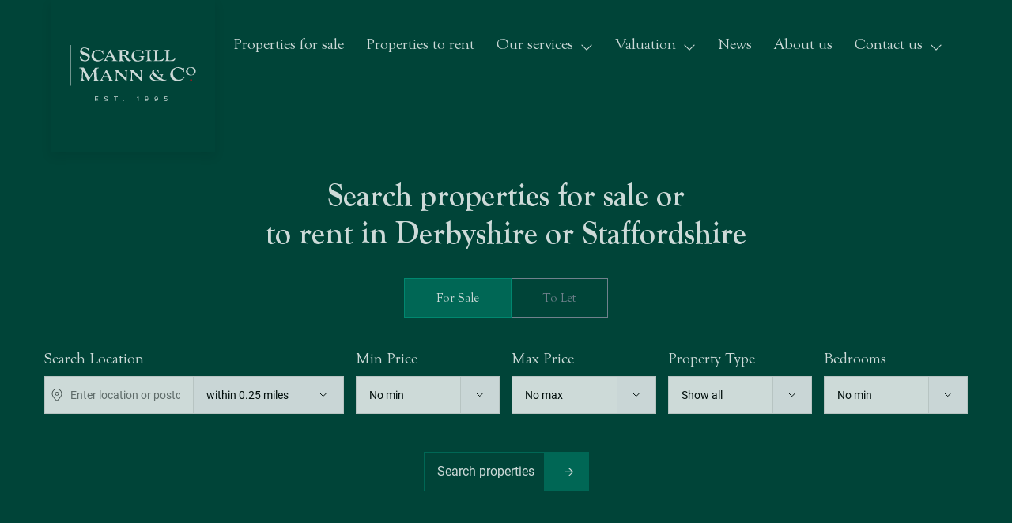

--- FILE ---
content_type: text/html; charset=UTF-8
request_url: https://www.scargillmann.co.uk/properties/page/3/
body_size: 50574
content:
<!DOCTYPE html>
<html lang="en-GB">
  <head>
    <meta charset="UTF-8">
    <meta name="viewport" content="width=device-width, initial-scale=1">
    
    <link rel="manifest" href="https://www.scargillmann.co.uk/app/themes/ScargillMann/manifest.json">
    <link rel="preload" href="https://www.scargillmann.co.uk/app/themes/ScargillMann/static/fonts/goudy-old-style/GoudyOldSty-Reg.woff2" as="font" type="font/woff2" crossorigin>
    <link rel="preload" href="https://www.scargillmann.co.uk/app/themes/ScargillMann/static/fonts/goudy-old-style/GoudyOldSty-Bol.woff2" as="font" type="font/woff2" crossorigin>
    <link rel="preload" href="https://www.scargillmann.co.uk/app/themes/ScargillMann/static/fonts/roboto/Roboto-Regular.woff2" as="font" type="font/woff2" crossorigin>
    <link rel="preload" href="https://www.scargillmann.co.uk/app/themes/ScargillMann/static/fonts/roboto/Roboto-Bold.woff2" as="font" type="font/woff2" crossorigin>
    <link rel="preload" href="https://www.scargillmann.co.uk/app/themes/ScargillMann/static/fonts/roboto/Roboto-Light.woff2" as="font" type="font/woff2" crossorigin>
    <link rel="icon" type="image/ico" href="https://www.scargillmann.co.uk/app/themes/ScargillMann/static/images/favicon/favicon.ico">
    <meta name='robots' content='index, follow, max-image-preview:large, max-snippet:-1, max-video-preview:-1' />
	<style>img:is([sizes="auto" i], [sizes^="auto," i]) { contain-intrinsic-size: 3000px 1500px }</style>
	
	<!-- This site is optimized with the Yoast SEO plugin v21.9.1 - https://yoast.com/wordpress/plugins/seo/ -->
	<title>Properties for sale in Derbyshire and Staffordshire | Scargill Mann &amp; Co</title>
	<link rel="canonical" href="https://www.scargillmann.co.uk/properties/" />
	<meta property="og:locale" content="en_GB" />
	<meta property="og:type" content="article" />
	<meta property="og:title" content="Properties for sale in Derbyshire and Staffordshire | Scargill Mann &amp; Co" />
	<meta property="og:url" content="https://www.scargillmann.co.uk/properties/" />
	<meta property="og:site_name" content="Scargill Mann" />
	<meta property="article:modified_time" content="2023-04-27T10:44:51+00:00" />
	<meta property="og:image" content="https://www.scargillmann.co.uk/app/uploads/2020/09/Hero_Scargill-Derby.jpg" />
	<meta property="og:image:width" content="784" />
	<meta property="og:image:height" content="608" />
	<meta property="og:image:type" content="image/jpeg" />
	<meta name="twitter:card" content="summary_large_image" />
	<script type="application/ld+json" class="yoast-schema-graph">{"@context":"https://schema.org","@graph":[{"@type":"WebPage","@id":"https://www.scargillmann.co.uk/properties/","url":"https://www.scargillmann.co.uk/properties/","name":"Properties for sale in Derbyshire and Staffordshire | Scargill Mann & Co","isPartOf":{"@id":"https://www.scargillmann.co.uk/#website"},"datePublished":"2020-11-04T22:28:04+00:00","dateModified":"2023-04-27T10:44:51+00:00","inLanguage":"en-GB","potentialAction":[{"@type":"ReadAction","target":["https://www.scargillmann.co.uk/properties/"]}]},{"@type":"WebSite","@id":"https://www.scargillmann.co.uk/#website","url":"https://www.scargillmann.co.uk/","name":"Scargill Mann","description":"We make sure to provide a friendly, informative and professional service to every single one of our customers from the first phone call through to completion.","publisher":{"@id":"https://www.scargillmann.co.uk/#organization"},"potentialAction":[{"@type":"SearchAction","target":{"@type":"EntryPoint","urlTemplate":"https://www.scargillmann.co.uk/properties/?location={search_term_string}"},"query-input":"required name=search_term_string"}],"inLanguage":"en-GB"},{"@type":"Organization","@id":"https://www.scargillmann.co.uk/#organization","name":"Scargill Mann & Co","url":"https://www.scargillmann.co.uk/","logo":{"@type":"ImageObject","inLanguage":"en-GB","@id":"https://www.scargillmann.co.uk/#/schema/logo/image/","url":"https://www.scargillmann.co.uk/app/uploads/2021/03/Logo_revised.png","contentUrl":"https://www.scargillmann.co.uk/app/uploads/2021/03/Logo_revised.png","width":208,"height":177,"caption":"Scargill Mann & Co"},"image":{"@id":"https://www.scargillmann.co.uk/#/schema/logo/image/"}}]}</script>
	<!-- / Yoast SEO plugin. -->


<link rel='dns-prefetch' href='//www.googletagmanager.com' />
<link rel='stylesheet' id='wp-block-library-css' href='https://www.scargillmann.co.uk/wp/wp-includes/css/dist/block-library/style.min.css?ver=6.8.3' type='text/css' media='all' />
<style id='classic-theme-styles-inline-css' type='text/css'>
/*! This file is auto-generated */
.wp-block-button__link{color:#fff;background-color:#32373c;border-radius:9999px;box-shadow:none;text-decoration:none;padding:calc(.667em + 2px) calc(1.333em + 2px);font-size:1.125em}.wp-block-file__button{background:#32373c;color:#fff;text-decoration:none}
</style>
<style id='global-styles-inline-css' type='text/css'>
:root{--wp--preset--aspect-ratio--square: 1;--wp--preset--aspect-ratio--4-3: 4/3;--wp--preset--aspect-ratio--3-4: 3/4;--wp--preset--aspect-ratio--3-2: 3/2;--wp--preset--aspect-ratio--2-3: 2/3;--wp--preset--aspect-ratio--16-9: 16/9;--wp--preset--aspect-ratio--9-16: 9/16;--wp--preset--color--black: #000000;--wp--preset--color--cyan-bluish-gray: #abb8c3;--wp--preset--color--white: #ffffff;--wp--preset--color--pale-pink: #f78da7;--wp--preset--color--vivid-red: #cf2e2e;--wp--preset--color--luminous-vivid-orange: #ff6900;--wp--preset--color--luminous-vivid-amber: #fcb900;--wp--preset--color--light-green-cyan: #7bdcb5;--wp--preset--color--vivid-green-cyan: #00d084;--wp--preset--color--pale-cyan-blue: #8ed1fc;--wp--preset--color--vivid-cyan-blue: #0693e3;--wp--preset--color--vivid-purple: #9b51e0;--wp--preset--gradient--vivid-cyan-blue-to-vivid-purple: linear-gradient(135deg,rgba(6,147,227,1) 0%,rgb(155,81,224) 100%);--wp--preset--gradient--light-green-cyan-to-vivid-green-cyan: linear-gradient(135deg,rgb(122,220,180) 0%,rgb(0,208,130) 100%);--wp--preset--gradient--luminous-vivid-amber-to-luminous-vivid-orange: linear-gradient(135deg,rgba(252,185,0,1) 0%,rgba(255,105,0,1) 100%);--wp--preset--gradient--luminous-vivid-orange-to-vivid-red: linear-gradient(135deg,rgba(255,105,0,1) 0%,rgb(207,46,46) 100%);--wp--preset--gradient--very-light-gray-to-cyan-bluish-gray: linear-gradient(135deg,rgb(238,238,238) 0%,rgb(169,184,195) 100%);--wp--preset--gradient--cool-to-warm-spectrum: linear-gradient(135deg,rgb(74,234,220) 0%,rgb(151,120,209) 20%,rgb(207,42,186) 40%,rgb(238,44,130) 60%,rgb(251,105,98) 80%,rgb(254,248,76) 100%);--wp--preset--gradient--blush-light-purple: linear-gradient(135deg,rgb(255,206,236) 0%,rgb(152,150,240) 100%);--wp--preset--gradient--blush-bordeaux: linear-gradient(135deg,rgb(254,205,165) 0%,rgb(254,45,45) 50%,rgb(107,0,62) 100%);--wp--preset--gradient--luminous-dusk: linear-gradient(135deg,rgb(255,203,112) 0%,rgb(199,81,192) 50%,rgb(65,88,208) 100%);--wp--preset--gradient--pale-ocean: linear-gradient(135deg,rgb(255,245,203) 0%,rgb(182,227,212) 50%,rgb(51,167,181) 100%);--wp--preset--gradient--electric-grass: linear-gradient(135deg,rgb(202,248,128) 0%,rgb(113,206,126) 100%);--wp--preset--gradient--midnight: linear-gradient(135deg,rgb(2,3,129) 0%,rgb(40,116,252) 100%);--wp--preset--font-size--small: 13px;--wp--preset--font-size--medium: 20px;--wp--preset--font-size--large: 36px;--wp--preset--font-size--x-large: 42px;--wp--preset--spacing--20: 0.44rem;--wp--preset--spacing--30: 0.67rem;--wp--preset--spacing--40: 1rem;--wp--preset--spacing--50: 1.5rem;--wp--preset--spacing--60: 2.25rem;--wp--preset--spacing--70: 3.38rem;--wp--preset--spacing--80: 5.06rem;--wp--preset--shadow--natural: 6px 6px 9px rgba(0, 0, 0, 0.2);--wp--preset--shadow--deep: 12px 12px 50px rgba(0, 0, 0, 0.4);--wp--preset--shadow--sharp: 6px 6px 0px rgba(0, 0, 0, 0.2);--wp--preset--shadow--outlined: 6px 6px 0px -3px rgba(255, 255, 255, 1), 6px 6px rgba(0, 0, 0, 1);--wp--preset--shadow--crisp: 6px 6px 0px rgba(0, 0, 0, 1);}:where(.is-layout-flex){gap: 0.5em;}:where(.is-layout-grid){gap: 0.5em;}body .is-layout-flex{display: flex;}.is-layout-flex{flex-wrap: wrap;align-items: center;}.is-layout-flex > :is(*, div){margin: 0;}body .is-layout-grid{display: grid;}.is-layout-grid > :is(*, div){margin: 0;}:where(.wp-block-columns.is-layout-flex){gap: 2em;}:where(.wp-block-columns.is-layout-grid){gap: 2em;}:where(.wp-block-post-template.is-layout-flex){gap: 1.25em;}:where(.wp-block-post-template.is-layout-grid){gap: 1.25em;}.has-black-color{color: var(--wp--preset--color--black) !important;}.has-cyan-bluish-gray-color{color: var(--wp--preset--color--cyan-bluish-gray) !important;}.has-white-color{color: var(--wp--preset--color--white) !important;}.has-pale-pink-color{color: var(--wp--preset--color--pale-pink) !important;}.has-vivid-red-color{color: var(--wp--preset--color--vivid-red) !important;}.has-luminous-vivid-orange-color{color: var(--wp--preset--color--luminous-vivid-orange) !important;}.has-luminous-vivid-amber-color{color: var(--wp--preset--color--luminous-vivid-amber) !important;}.has-light-green-cyan-color{color: var(--wp--preset--color--light-green-cyan) !important;}.has-vivid-green-cyan-color{color: var(--wp--preset--color--vivid-green-cyan) !important;}.has-pale-cyan-blue-color{color: var(--wp--preset--color--pale-cyan-blue) !important;}.has-vivid-cyan-blue-color{color: var(--wp--preset--color--vivid-cyan-blue) !important;}.has-vivid-purple-color{color: var(--wp--preset--color--vivid-purple) !important;}.has-black-background-color{background-color: var(--wp--preset--color--black) !important;}.has-cyan-bluish-gray-background-color{background-color: var(--wp--preset--color--cyan-bluish-gray) !important;}.has-white-background-color{background-color: var(--wp--preset--color--white) !important;}.has-pale-pink-background-color{background-color: var(--wp--preset--color--pale-pink) !important;}.has-vivid-red-background-color{background-color: var(--wp--preset--color--vivid-red) !important;}.has-luminous-vivid-orange-background-color{background-color: var(--wp--preset--color--luminous-vivid-orange) !important;}.has-luminous-vivid-amber-background-color{background-color: var(--wp--preset--color--luminous-vivid-amber) !important;}.has-light-green-cyan-background-color{background-color: var(--wp--preset--color--light-green-cyan) !important;}.has-vivid-green-cyan-background-color{background-color: var(--wp--preset--color--vivid-green-cyan) !important;}.has-pale-cyan-blue-background-color{background-color: var(--wp--preset--color--pale-cyan-blue) !important;}.has-vivid-cyan-blue-background-color{background-color: var(--wp--preset--color--vivid-cyan-blue) !important;}.has-vivid-purple-background-color{background-color: var(--wp--preset--color--vivid-purple) !important;}.has-black-border-color{border-color: var(--wp--preset--color--black) !important;}.has-cyan-bluish-gray-border-color{border-color: var(--wp--preset--color--cyan-bluish-gray) !important;}.has-white-border-color{border-color: var(--wp--preset--color--white) !important;}.has-pale-pink-border-color{border-color: var(--wp--preset--color--pale-pink) !important;}.has-vivid-red-border-color{border-color: var(--wp--preset--color--vivid-red) !important;}.has-luminous-vivid-orange-border-color{border-color: var(--wp--preset--color--luminous-vivid-orange) !important;}.has-luminous-vivid-amber-border-color{border-color: var(--wp--preset--color--luminous-vivid-amber) !important;}.has-light-green-cyan-border-color{border-color: var(--wp--preset--color--light-green-cyan) !important;}.has-vivid-green-cyan-border-color{border-color: var(--wp--preset--color--vivid-green-cyan) !important;}.has-pale-cyan-blue-border-color{border-color: var(--wp--preset--color--pale-cyan-blue) !important;}.has-vivid-cyan-blue-border-color{border-color: var(--wp--preset--color--vivid-cyan-blue) !important;}.has-vivid-purple-border-color{border-color: var(--wp--preset--color--vivid-purple) !important;}.has-vivid-cyan-blue-to-vivid-purple-gradient-background{background: var(--wp--preset--gradient--vivid-cyan-blue-to-vivid-purple) !important;}.has-light-green-cyan-to-vivid-green-cyan-gradient-background{background: var(--wp--preset--gradient--light-green-cyan-to-vivid-green-cyan) !important;}.has-luminous-vivid-amber-to-luminous-vivid-orange-gradient-background{background: var(--wp--preset--gradient--luminous-vivid-amber-to-luminous-vivid-orange) !important;}.has-luminous-vivid-orange-to-vivid-red-gradient-background{background: var(--wp--preset--gradient--luminous-vivid-orange-to-vivid-red) !important;}.has-very-light-gray-to-cyan-bluish-gray-gradient-background{background: var(--wp--preset--gradient--very-light-gray-to-cyan-bluish-gray) !important;}.has-cool-to-warm-spectrum-gradient-background{background: var(--wp--preset--gradient--cool-to-warm-spectrum) !important;}.has-blush-light-purple-gradient-background{background: var(--wp--preset--gradient--blush-light-purple) !important;}.has-blush-bordeaux-gradient-background{background: var(--wp--preset--gradient--blush-bordeaux) !important;}.has-luminous-dusk-gradient-background{background: var(--wp--preset--gradient--luminous-dusk) !important;}.has-pale-ocean-gradient-background{background: var(--wp--preset--gradient--pale-ocean) !important;}.has-electric-grass-gradient-background{background: var(--wp--preset--gradient--electric-grass) !important;}.has-midnight-gradient-background{background: var(--wp--preset--gradient--midnight) !important;}.has-small-font-size{font-size: var(--wp--preset--font-size--small) !important;}.has-medium-font-size{font-size: var(--wp--preset--font-size--medium) !important;}.has-large-font-size{font-size: var(--wp--preset--font-size--large) !important;}.has-x-large-font-size{font-size: var(--wp--preset--font-size--x-large) !important;}
:where(.wp-block-post-template.is-layout-flex){gap: 1.25em;}:where(.wp-block-post-template.is-layout-grid){gap: 1.25em;}
:where(.wp-block-columns.is-layout-flex){gap: 2em;}:where(.wp-block-columns.is-layout-grid){gap: 2em;}
:root :where(.wp-block-pullquote){font-size: 1.5em;line-height: 1.6;}
</style>
<link rel='stylesheet' id='wphb-1-css' href='https://www.scargillmann.co.uk/app/uploads/hummingbird-assets/b7b46d5a7e475a9c42e3c9ef12725c11.css' type='text/css' media='all' />
<script type="text/javascript" src="https://www.scargillmann.co.uk/app/uploads/hummingbird-assets/e5f3ab7662d66f1a51724cb7797865c8.js" id="wphb-2-js"></script>
<script type="text/javascript" id="tp-js-js-extra">
/* <![CDATA[ */
var trustpilot_settings = {"key":"","TrustpilotScriptUrl":"https:\/\/invitejs.trustpilot.com\/tp.min.js","IntegrationAppUrl":"\/\/ecommscript-integrationapp.trustpilot.com","PreviewScriptUrl":"\/\/ecommplugins-scripts.trustpilot.com\/v2.1\/js\/preview.min.js","PreviewCssUrl":"\/\/ecommplugins-scripts.trustpilot.com\/v2.1\/css\/preview.min.css","PreviewWPCssUrl":"\/\/ecommplugins-scripts.trustpilot.com\/v2.1\/css\/preview_wp.css","WidgetScriptUrl":"\/\/widget.trustpilot.com\/bootstrap\/v5\/tp.widget.bootstrap.min.js"};
/* ]]> */
</script>
<script type="text/javascript" src="https://www.scargillmann.co.uk/app/plugins/trustpilot-reviews/review/assets/js/headerScript.min.js?ver=1.0&#039; async=&#039;async" id="tp-js-js"></script>
<link rel="https://api.w.org/" href="https://www.scargillmann.co.uk/wp-json/" /><link rel="alternate" title="JSON" type="application/json" href="https://www.scargillmann.co.uk/wp-json/wp/v2/pages/30163749" /><link rel="EditURI" type="application/rsd+xml" title="RSD" href="https://www.scargillmann.co.uk/wp/xmlrpc.php?rsd" />
<meta name="generator" content="WordPress 6.8.3" />
<link rel='shortlink' href='https://www.scargillmann.co.uk/?p=30163749' />
<link rel="alternate" title="oEmbed (JSON)" type="application/json+oembed" href="https://www.scargillmann.co.uk/wp-json/oembed/1.0/embed?url=https%3A%2F%2Fwww.scargillmann.co.uk%2Fproperties%2F" />
<link rel="alternate" title="oEmbed (XML)" type="text/xml+oembed" href="https://www.scargillmann.co.uk/wp-json/oembed/1.0/embed?url=https%3A%2F%2Fwww.scargillmann.co.uk%2Fproperties%2F&#038;format=xml" />
<meta name="generator" content="Site Kit by Google 1.151.0" />		<link rel="manifest" href="https://www.scargillmann.co.uk/wp-json/wp/v2/web-app-manifest">
		<meta name="theme-color" content="#fff">
		<meta name="apple-mobile-web-app-capable" content="yes">
		<meta name="mobile-web-app-capable" content="yes">
		<meta name="apple-touch-fullscreen" content="YES">
				
				<meta name="apple-mobile-web-app-title" content="Scargill Mann">
		<meta name="application-name" content="Scargill Mann">
		    <script type="text/javascript">
      window.env = {
        MAPS_API_KEY: 'AIzaSyCtQzzMRv8JUbXIC8FhFlt_o6AqBZ8WRjM',
        ASSET_PATH: 'https://www.scargillmann.co.uk/app/themes/ScargillMann/assets/'
      };
    </script>
  </head>
  <body class="paged wp-singular page-template-default page page-id-30163749 paged-3 page-paged-3 wp-theme-ScargillMann is-loading">
    <div class="loader">
  <div class="loader__logo">
    <svg width="160" height="71" viewBox="0 0 157 70" fill="none" xmlns="http://www.w3.org/2000/svg">
      <g clip-path="url(#scargillLogo)">
      <path d="M35.3804 69.3531V69.8707H31.218V64.3069H35.2503V64.9538H31.8684V66.8947H35.1203V67.5416H31.9985V69.4825H35.3804V69.3531Z" fill="white"/>
      <path d="M45.1361 64.1775C45.6564 64.1775 46.1767 64.3069 46.5669 64.5657C46.9571 64.8244 47.2173 65.2126 47.2173 65.7302L46.5669 65.8596C46.5669 65.4714 46.3067 65.2126 46.0466 65.0832C45.7864 64.8244 45.5263 64.8244 45.1361 64.8244C44.7459 64.8244 44.4857 64.9538 44.2256 65.0832C43.9654 65.2126 43.8353 65.4714 43.8353 65.8596C43.8353 66.1183 43.9654 66.2477 44.0955 66.3771C44.2256 66.5065 44.4857 66.6359 44.7459 66.6359L45.9165 66.8947C46.827 67.1535 47.3473 67.5416 47.3473 68.318C47.3473 68.8355 47.2173 69.2237 46.827 69.4825C46.4368 69.7413 45.9165 69.8707 45.2661 69.8707C44.6158 69.8707 44.0955 69.7413 43.7053 69.4825C43.315 69.2237 43.0549 68.8355 42.9248 68.318L43.5752 68.1886C43.5752 68.5768 43.8353 68.8355 44.0955 69.0943C44.3556 69.3531 44.7459 69.3531 45.1361 69.3531C45.5263 69.3531 45.9165 69.2237 46.1767 69.0943C46.4368 68.9649 46.5669 68.7061 46.5669 68.318C46.5669 68.0592 46.4368 67.9298 46.3067 67.8004C46.1767 67.671 45.9165 67.5416 45.6564 67.5416L44.3556 67.2829C43.4451 67.0241 43.0549 66.6359 43.0549 65.8596C43.0549 65.342 43.185 64.9538 43.5752 64.6951C43.9654 64.4363 44.6158 64.1775 45.1361 64.1775Z" fill="white"/>
      <path d="M59.7044 64.9538H57.6232V69.8707H56.9728V64.9538H54.8916V64.3069H59.7044V64.9538Z" fill="white"/>
      <path d="M66.7285 69.2237C66.8585 69.0944 66.8585 69.0944 66.9886 69.0944C67.1187 69.0944 67.2488 69.0944 67.2488 69.2237C67.3788 69.3531 67.3788 69.3531 67.3788 69.4825C67.3788 69.6119 67.3788 69.7413 67.2488 69.7413C67.2488 69.8707 67.1187 69.8707 66.9886 69.8707C66.8585 69.8707 66.7285 69.8707 66.7285 69.7413C66.5984 69.6119 66.5984 69.6119 66.5984 69.4825C66.5984 69.3531 66.5984 69.3531 66.7285 69.2237Z" fill="white"/>
      <path d="M85.5892 64.3069V69.8707H84.9388V65.0832L83.3779 65.989V65.342L85.0689 64.3069H85.5892Z" fill="white"/>
      <path d="M95.6049 64.1775C96.2552 64.1775 96.9056 64.4363 97.1658 64.9538C97.556 65.4714 97.6861 66.1183 97.6861 67.0241C97.6861 68.1886 97.4259 68.9649 96.9056 69.4825C96.5154 69.8706 95.9951 70.1294 95.4748 70.1294C95.0846 70.1294 94.6943 70 94.3041 69.8706C94.044 69.6119 93.7838 69.3531 93.6538 68.9649L94.3041 68.8355C94.4342 69.3531 94.8244 69.6119 95.4748 69.6119C95.865 69.6119 96.2552 69.4825 96.5154 69.2237C96.9056 68.8355 97.1658 68.1886 97.0357 67.2828C96.9056 67.5416 96.6455 67.8004 96.3853 67.9298C96.1252 68.0592 95.7349 68.1886 95.4748 68.1886C94.9545 68.1886 94.4342 68.0592 94.044 67.671C93.6538 67.2828 93.5237 66.8947 93.5237 66.3771C93.5237 65.8596 93.6538 65.342 94.044 65.0832C94.5643 64.4363 95.0846 64.1775 95.6049 64.1775ZM95.7349 67.4122C96.1252 67.4122 96.3853 67.2828 96.6455 67.0241C96.9056 66.7653 97.0357 66.5065 97.0357 66.1183C97.0357 65.7302 96.9056 65.4714 96.6455 65.2126C96.3853 64.9538 96.1252 64.8244 95.7349 64.8244C95.3447 64.8244 95.0846 64.9538 94.8244 65.2126C94.5643 65.4714 94.4342 65.7302 94.4342 66.1183C94.4342 66.5065 94.5643 66.7653 94.8244 67.0241C94.9545 67.2828 95.3447 67.4122 95.7349 67.4122Z" fill="white"/>
      <path d="M107.702 64.1775C108.352 64.1775 109.003 64.4363 109.263 64.9538C109.653 65.4714 109.783 66.1183 109.783 67.0241C109.783 68.1886 109.523 68.9649 109.003 69.4825C108.612 69.8706 108.092 70.1294 107.572 70.1294C107.182 70.1294 106.791 70 106.401 69.8706C106.141 69.6119 105.881 69.3531 105.751 68.9649L106.401 68.8355C106.531 69.3531 106.921 69.6119 107.572 69.6119C107.962 69.6119 108.352 69.4825 108.612 69.2237C109.003 68.8355 109.263 68.1886 109.133 67.2828C109.003 67.5416 108.742 67.8004 108.482 67.9298C108.222 68.0592 107.832 68.1886 107.572 68.1886C107.051 68.1886 106.531 68.0592 106.141 67.671C105.751 67.2828 105.621 66.8947 105.621 66.3771C105.621 65.8596 105.751 65.342 106.141 65.0832C106.661 64.4363 107.051 64.1775 107.702 64.1775ZM107.702 67.4122C108.092 67.4122 108.352 67.2828 108.612 67.0241C108.872 66.7653 109.003 66.5065 109.003 66.1183C109.003 65.7302 108.872 65.4714 108.612 65.2126C108.352 64.9538 108.092 64.8244 107.702 64.8244C107.312 64.8244 107.051 64.9538 106.791 65.2126C106.531 65.4714 106.401 65.7302 106.401 66.1183C106.401 66.5065 106.531 66.7653 106.791 67.0241C106.921 67.2828 107.312 67.4122 107.702 67.4122Z" fill="white"/>
      <path d="M118.628 66.5065H119.799C120.319 66.5065 120.839 66.6359 121.099 66.8947C121.49 67.1535 121.62 67.5416 121.62 68.1886C121.62 68.7061 121.49 69.2237 121.099 69.4825C120.709 69.8707 120.319 70 119.669 70C119.148 70 118.628 69.8707 118.238 69.4825C117.848 69.0943 117.718 68.7061 117.718 68.0592L118.368 67.9298C118.368 68.318 118.498 68.7061 118.758 68.9649C119.018 69.2237 119.408 69.3531 119.799 69.3531C120.189 69.3531 120.449 69.2237 120.709 68.9649C120.969 68.7061 121.099 68.4474 121.099 68.0592C121.099 67.671 120.969 67.4122 120.709 67.2829C120.449 67.1535 120.189 67.0241 119.799 67.0241H117.978L118.108 64.1775H121.36V64.8244H118.628V66.5065Z" fill="white"/>
      <path d="M0.650391 0V50.7209" stroke="white" stroke-miterlimit="10"/>
      <path d="M23.9338 5.0462C23.9338 5.43437 23.9338 5.43437 24.194 6.72827C24.324 7.24583 24.324 7.89278 24.324 8.15156C24.324 8.41034 24.194 8.53973 24.0639 8.53973C23.8037 8.53973 23.8037 8.41034 23.6737 8.15156C23.0233 5.82254 20.5519 3.88169 18.0805 3.88169C16.3895 3.88169 14.9587 5.0462 14.9587 6.3401C14.9587 6.98705 15.3489 7.76339 15.9993 8.15156C16.5196 8.41034 16.9098 8.66912 19.1211 9.44546C21.3323 10.2218 22.503 10.7394 23.2834 11.5157C24.324 12.4214 24.8443 13.7153 24.8443 15.1386C24.8443 16.5619 24.194 17.8558 23.0233 18.7615C21.9827 19.7967 20.2917 20.3142 18.8609 20.3142C18.2105 20.3142 17.0399 20.0554 15.7391 19.7967C14.6985 19.5379 14.6985 19.5379 14.3083 19.4085C13.788 19.2791 13.6579 19.2791 13.5278 19.1497C13.3978 19.0203 13.3978 19.0203 13.2677 18.5028C13.2677 18.244 13.0076 17.4676 12.8775 16.8207C12.3572 15.1386 12.3572 15.1386 12.3572 14.7504C12.3572 14.3623 12.4873 14.1035 12.7474 14.1035C12.8775 14.1035 13.0076 14.2329 13.0076 14.3623C13.9181 17.0795 16.5196 19.2791 18.8609 19.2791C20.812 19.2791 22.6331 17.8558 22.6331 16.1737C22.6331 15.3974 22.2428 14.6211 21.5925 14.1035C21.0722 13.8447 21.0722 13.8447 17.9504 12.5508C15.609 11.6451 14.8286 11.1275 13.9181 10.3512C13.1376 9.96302 12.7474 8.9279 12.7474 7.76339C12.7474 5.17559 15.0887 3.10535 18.0805 3.10535C19.1211 3.10535 19.6414 3.23474 21.5925 3.88169C22.1128 4.01108 22.3729 4.14047 22.503 4.14047C22.7631 4.14047 22.7631 4.14047 23.4135 3.88169C23.4135 3.88169 23.5436 3.88169 23.6737 3.88169C23.9338 3.88169 23.9338 4.01108 23.9338 4.26986V5.0462Z" fill="white"/>
      <path d="M41.4939 8.92787C41.4939 9.31604 41.4939 9.44543 41.754 10.2218C41.754 10.3512 41.8841 10.6099 41.8841 10.8687C41.8841 11.1275 41.754 11.2569 41.4939 11.2569C41.3638 11.2569 41.2337 11.2569 41.2337 10.9981C41.1037 10.3512 40.0631 8.92787 39.1525 8.28092C37.8518 6.98702 36.421 6.46946 34.8601 6.46946C33.5593 6.46946 32.5187 6.85763 31.6082 7.76336C30.4375 8.92787 29.7872 10.3512 29.7872 12.1626C29.7872 14.1035 30.4375 15.9149 31.7383 17.2088C32.7789 18.3733 34.4699 19.0203 35.9007 19.0203C37.2014 19.0203 38.6322 18.5027 39.8029 17.8558C40.3232 17.597 40.3232 17.597 41.2337 16.5619C41.3638 16.4325 41.4939 16.4325 41.4939 16.4325C41.624 16.4325 41.754 16.5619 41.754 16.6913C41.754 16.95 41.2337 17.7264 40.5834 18.244C39.0225 19.6672 36.9413 20.4436 34.73 20.4436C30.0473 20.4436 26.9255 17.597 26.9255 13.4565C26.9255 11.5157 27.9661 9.31604 29.397 7.89275C30.8278 6.59885 33.039 5.82251 35.2503 5.82251C36.9413 5.82251 37.8518 6.08129 39.8029 6.98702C39.933 7.11641 40.0631 7.11641 40.1931 7.11641C40.4533 7.11641 40.4533 7.11641 40.8435 6.59885C40.8435 6.59885 40.9736 6.46946 41.1037 6.46946C41.4939 6.46946 41.4939 6.46946 41.4939 7.89275V8.92787Z" fill="white"/>
      <path d="M56.8426 17.8558C57.6231 19.1497 57.8832 19.2791 59.1839 19.5378C59.314 19.5378 59.4441 19.6672 59.4441 19.7966C59.4441 19.926 59.314 20.0554 59.1839 20.0554C59.1839 20.0554 59.0539 20.0554 58.6636 20.0554C58.1434 19.926 56.5825 19.926 55.6719 19.926C54.6313 19.926 53.3306 19.926 52.9404 20.0554C52.8103 20.0554 52.6802 20.0554 52.6802 20.0554C52.5501 20.0554 52.29 19.926 52.29 19.7966C52.29 19.6672 52.4201 19.6672 52.5501 19.5378C53.3306 19.4085 53.8509 18.7615 53.8509 18.2439C53.8509 17.8558 53.3306 16.6913 52.6802 15.5268C52.4201 15.0092 52.1599 14.8798 50.7291 14.8798H47.7374C46.5667 14.8798 46.3066 15.0092 45.7863 16.0443C45.1359 17.2088 45.1359 17.597 45.1359 17.8558C45.1359 18.6321 45.7863 19.1497 47.2171 19.4085C47.4772 19.4085 47.6073 19.5378 47.6073 19.6672C47.6073 19.7966 47.4772 19.926 47.2171 19.926C47.087 19.926 46.8269 19.926 46.5667 19.926C46.0464 19.7966 45.5261 19.7966 45.1359 19.7966C44.7457 19.7966 44.2254 19.7966 42.6645 19.926H42.1442C41.884 19.926 41.884 19.7966 41.884 19.6672C41.884 19.5378 42.0141 19.4085 42.2743 19.4085C43.1848 19.1497 43.4449 18.8909 44.4855 16.8207L47.7374 10.3512C47.9975 9.8336 48.2577 9.44543 48.2577 9.31604L49.2983 7.37519C50.3389 5.69311 50.3389 5.69312 50.3389 5.69312C50.469 5.69312 50.8592 6.21068 51.2494 7.11641L56.8426 17.8558ZM50.3389 10.4805C49.9487 9.8336 49.6885 9.31604 49.5584 9.31604C49.4284 9.31604 49.4284 9.31604 48.778 10.4805L47.3472 13.1977C47.087 13.5859 47.087 13.5859 47.087 13.7153C47.087 13.9741 47.3472 14.1035 47.9975 14.1035H51.2494C51.8998 14.1035 51.8998 14.1035 51.8998 13.8447C51.8998 13.8447 51.8998 13.7153 51.7697 13.5859L50.3389 10.4805Z" fill="white"/>
      <path d="M65.0374 16.0443C65.0374 18.6321 65.4276 19.2791 67.1185 19.5379C67.5088 19.5379 67.6388 19.6672 67.6388 19.926C67.6388 20.1848 67.5088 20.1848 67.2486 20.1848H66.7283C65.9479 20.1848 65.2975 20.0554 64.7772 20.0554C63.9968 20.0554 63.4765 20.0554 62.3058 20.1848C61.6554 20.1848 61.2652 20.3142 61.005 20.3142C60.7449 20.3142 60.6148 20.3142 60.6148 20.0554C60.6148 19.926 60.6148 19.7966 60.875 19.7966C62.1757 19.5379 62.3058 19.1497 62.3058 17.2088V16.8207V9.18666C62.4359 7.50458 61.7855 6.98702 60.0945 6.72824C59.7043 6.72824 59.5742 6.59885 59.5742 6.34007C59.5742 6.21068 59.7043 6.08129 59.8344 6.08129C59.9644 6.08129 60.0945 6.08129 60.3547 6.08129C60.875 6.08129 61.7855 6.21068 62.3058 6.21068C62.9562 6.21068 64.387 6.21068 65.2975 6.08129C66.5982 5.9519 67.6388 5.9519 68.0291 5.9519C71.0208 5.9519 73.2321 7.50458 73.2321 9.70422C73.2321 11.1275 72.3215 12.1626 70.7606 12.8096C70.6306 12.8096 70.5005 12.939 70.5005 13.0684C70.5005 13.0684 70.5005 13.1977 70.6306 13.3271C70.6306 13.3271 70.7606 13.5859 70.8907 13.8447C71.2809 14.3623 71.6712 15.0092 71.9313 15.3974L73.2321 17.2088C74.0125 18.5027 74.6629 18.8909 75.4433 18.8909C75.5734 18.8909 75.8335 18.8909 75.9636 18.8909C76.0937 18.8909 76.2238 18.8909 76.2238 18.8909C76.3538 18.8909 76.4839 19.0203 76.4839 19.1497C76.4839 19.5379 74.7929 20.1848 73.7524 20.1848C72.8418 20.1848 72.0614 19.7966 71.2809 19.0203C70.7606 18.3733 69.72 16.8207 68.8095 15.268C68.1591 14.1035 67.899 13.8447 67.3787 13.7153C66.9885 13.5859 66.7283 13.5859 65.5577 13.5859C64.9073 13.5859 64.9073 13.5859 64.9073 14.3623V16.0443H65.0374ZM65.0374 11.2569C65.0374 12.0332 65.0374 12.0332 65.1674 12.292C65.2975 12.5508 65.5577 12.5508 66.0779 12.5508C69.0697 12.5508 69.1997 12.5508 69.72 12.0332C70.3704 11.6451 70.6306 11.1275 70.6306 10.3512C70.6306 8.28092 68.9396 6.72824 66.4682 6.72824C65.2975 6.72824 65.0374 6.98702 65.0374 8.02214V11.2569Z" fill="white"/>
      <path d="M91.5725 9.05727C91.5725 9.57483 91.5725 9.963 91.7025 10.4806V10.6099C91.7025 10.7393 91.5725 10.8687 91.3123 10.8687C91.1822 10.8687 91.0522 10.7393 90.9221 10.4806C90.4018 8.28093 87.9304 6.46947 85.0687 6.46947C81.8169 6.46947 79.7357 8.79849 79.7357 12.5508C79.7357 16.4325 82.077 19.5379 84.9387 19.5379C85.9793 19.5379 87.6702 19.0203 88.4507 18.6321C88.971 18.3734 89.101 17.7264 89.101 16.4325C89.101 14.8798 88.4507 14.2329 86.6296 14.2329C86.3695 14.2329 86.2394 14.1035 86.2394 13.9741C86.2394 13.8447 86.3695 13.7153 86.6296 13.7153C86.7597 13.7153 86.8898 13.7153 87.0198 13.7153C88.0604 13.8447 88.5807 13.8447 89.7514 13.8447C90.6619 13.8447 91.4424 13.8447 91.9627 13.7153C92.3529 13.7153 92.6131 13.7153 92.8732 13.7153C93.1334 13.7153 93.2634 13.8447 93.2634 13.9741C93.2634 14.1035 93.1334 14.2329 92.8732 14.2329C91.9627 14.3623 91.7025 15.0092 91.7025 16.6913C91.7025 16.9501 91.7025 17.0795 91.7025 17.3382C91.7025 17.597 91.7025 17.9852 91.7025 18.1146C91.7025 18.5027 91.5725 18.6321 90.9221 18.8909C90.792 18.8909 90.0116 19.1497 89.101 19.5379C87.1499 20.3142 85.589 20.573 84.1582 20.573C82.077 20.573 80.256 19.926 78.9552 18.7615C77.5244 17.4676 76.874 15.9149 76.874 13.8447C76.874 9.44544 80.5161 6.0813 85.0687 6.0813C86.4995 6.0813 87.8003 6.34008 89.7514 7.11642C90.2717 7.24581 90.5319 7.3752 90.6619 7.3752C90.792 7.3752 90.9221 7.3752 91.0522 7.11642C91.1822 7.11642 91.1822 6.98703 91.3123 6.98703C91.5725 6.98703 91.7025 7.11642 91.7025 7.3752V7.76337L91.5725 9.05727Z" fill="white"/>
      <path d="M99.7672 16.4325C99.7672 18.6321 100.288 19.4085 101.978 19.5379C102.369 19.5379 102.499 19.5379 102.499 19.7966C102.499 20.0554 102.369 20.0554 101.718 20.0554C101.458 20.0554 101.198 20.0554 100.678 20.0554C99.377 19.926 98.9868 19.926 98.0763 19.926C97.2958 19.926 96.7755 19.926 96.2552 20.0554C95.865 20.0554 95.6048 20.1848 95.3447 20.1848C95.0845 20.1848 94.9545 20.0554 94.9545 19.926C94.9545 19.7966 95.0845 19.7966 95.3447 19.6673C95.865 19.6673 96.3853 19.1497 96.6454 18.7615C96.7755 18.3734 96.7755 18.244 96.7755 16.8207V16.3031V9.05727C96.7755 7.3752 96.5154 6.98703 94.9545 6.72825C94.174 6.59886 94.0439 6.59886 94.0439 6.34008C94.0439 6.21069 94.174 6.0813 94.3041 6.0813C94.4342 6.0813 94.6943 6.0813 94.9545 6.21069C95.2146 6.21069 95.7349 6.34008 96.3853 6.34008C96.9056 6.34008 97.4259 6.34008 98.8567 6.21069C99.6371 6.21069 100.157 6.0813 100.808 6.0813C101.068 6.0813 101.198 6.0813 101.198 6.34008C101.198 6.59886 101.198 6.59886 100.808 6.72825C99.5071 6.98703 99.377 7.11642 99.377 8.6691V16.4325H99.7672Z" fill="white"/>
      <path d="M108.742 16.3031C108.742 17.597 108.742 18.1146 108.873 18.6321C109.003 19.1497 109.263 19.1497 110.433 19.1497C112.254 19.1497 113.555 18.8909 114.726 18.244C115.506 17.8558 115.766 17.597 116.677 16.5619C116.807 16.4325 116.807 16.4325 116.937 16.4325C117.067 16.4325 117.197 16.5619 117.197 16.9501C117.197 17.597 116.807 18.5027 116.287 19.0203C115.636 19.7966 114.856 20.0554 113.815 20.0554C113.555 20.0554 113.165 20.0554 112.645 20.0554C111.604 20.0554 109.263 19.926 108.482 19.926C107.572 19.926 106.661 19.926 105.36 20.0554C104.97 20.0554 104.71 20.0554 104.71 20.0554C104.45 20.0554 104.45 19.926 104.45 19.7966C104.45 19.6672 104.58 19.5379 104.71 19.5379C105.751 19.2791 106.141 18.6321 106.011 17.0794V8.5397C106.011 7.2458 105.491 6.72824 103.67 6.59885C103.409 6.59885 103.279 6.46946 103.279 6.34007C103.279 6.21068 103.409 6.08129 103.67 6.08129H104.06C104.71 6.08129 105.751 6.21068 106.141 6.21068C106.531 6.21068 107.051 6.21068 107.962 6.08129C108.742 6.08129 109.003 5.9519 109.783 5.9519C110.433 5.9519 110.563 5.9519 110.563 6.21068C110.563 6.34007 110.433 6.46946 110.043 6.46946C109.133 6.59885 108.742 7.11641 108.873 8.41031V16.3031H108.742Z" fill="white"/>
      <path d="M122.79 16.3031C122.79 17.597 122.79 18.1146 123.05 18.6321C123.181 19.1497 123.441 19.1497 124.611 19.1497C126.432 19.1497 127.733 18.8909 128.904 18.244C129.684 17.8558 129.944 17.597 130.855 16.5619C130.985 16.4325 130.985 16.4325 131.115 16.4325C131.245 16.4325 131.375 16.5619 131.375 16.9501C131.375 17.597 130.985 18.5027 130.465 19.0203C129.814 19.7966 129.034 20.0554 127.993 20.0554C127.733 20.0554 127.343 20.0554 126.823 20.0554C125.782 20.0554 123.441 19.926 122.66 19.926C121.75 19.926 120.839 19.926 119.538 20.0554C119.148 20.0554 118.888 20.0554 118.888 20.0554C118.628 20.0554 118.628 19.926 118.628 19.7966C118.628 19.6672 118.758 19.5379 118.888 19.5379C119.929 19.2791 120.319 18.6321 120.189 17.0794V8.5397C120.189 7.2458 119.669 6.72824 117.847 6.59885C117.587 6.59885 117.457 6.46946 117.457 6.34007C117.457 6.21068 117.587 6.08129 117.847 6.08129H118.238C118.888 6.08129 119.929 6.21068 120.319 6.21068C120.709 6.21068 121.229 6.21068 122.14 6.08129C122.92 6.08129 123.181 5.9519 123.961 5.9519C124.611 5.9519 124.741 5.9519 124.741 6.21068C124.741 6.34007 124.611 6.46946 124.221 6.46946C123.311 6.59885 122.92 7.11641 123.05 8.41031V16.3031H122.79Z" fill="white"/>
      <path d="M23.6736 39.8521C23.9337 40.3697 24.0638 40.6285 24.324 40.6285C24.454 40.6285 24.7142 40.3697 24.8443 40.1109L30.1773 30.4067C31.2179 28.5952 31.4781 28.3364 32.1284 28.3364H32.7788C33.039 28.3364 33.2991 28.3364 33.5593 28.3364C33.9495 28.3364 34.4698 28.3364 34.9901 28.207C35.2502 28.207 35.5104 28.207 35.6405 28.207C35.9006 28.207 36.1608 28.3364 36.1608 28.5952C36.1608 28.854 36.0307 28.854 35.7705 28.854C34.0796 28.9834 33.4292 29.7597 33.4292 31.9593V32.7357L33.8194 40.2403C33.8194 43.0869 34.5999 43.9926 36.6811 44.2514C36.9412 44.2514 37.0713 44.3808 37.0713 44.6396C37.0713 44.8983 36.8111 44.8983 36.1608 44.8983C36.0307 44.8983 35.6405 44.8983 35.2502 44.8983C34.2096 44.7689 33.169 44.7689 32.6487 44.7689C31.7382 44.7689 31.2179 44.7689 29.1367 45.0277H29.0067C28.7465 45.0277 28.6164 44.8983 28.6164 44.7689C28.6164 44.6396 28.7465 44.5102 29.0067 44.3808C30.0472 44.122 30.4375 43.6044 30.4375 42.3105V41.9224L29.9172 33.9002C29.9172 33.6414 29.9172 33.512 29.7871 33.512C29.657 33.512 29.527 33.6414 29.2668 34.159L23.9337 43.8632C23.4134 44.7689 23.2834 45.0277 23.1533 45.0277C22.8931 45.0277 22.7631 44.8983 21.3323 42.4399L16.9097 33.6414C16.7796 33.3826 16.7796 33.3826 16.6496 33.3826C16.3894 33.3826 16.3894 33.3826 16.3894 34.2884L16.1293 40.4991V40.8872C16.1293 42.6987 16.9097 43.8632 18.4706 44.2514C18.9909 44.3808 19.121 44.5102 19.121 44.6396C19.121 44.8983 18.9909 44.8983 18.6007 44.8983C18.2105 44.8983 18.2105 44.8983 16.6496 44.7689C16.3894 44.7689 15.9992 44.7689 15.4789 44.7689C14.6984 44.7689 14.0481 44.7689 13.5278 44.8983C13.2676 44.8983 13.0075 45.0277 12.8774 45.0277C12.6173 45.0277 12.3571 44.8983 12.3571 44.6396C12.3571 44.5102 12.4872 44.3808 12.7473 44.3808C14.3082 43.8632 14.6984 43.3457 14.8285 41.0166L15.2187 32.9945V32.2181C15.2187 31.3124 14.9586 30.536 14.4383 29.8891C13.918 29.2421 13.1376 28.9834 12.097 28.9834C11.7067 28.9834 11.5767 28.854 11.5767 28.5952C11.5767 28.3364 11.7067 28.207 12.227 28.207C12.3571 28.207 12.3571 28.207 13.3977 28.207C13.5278 28.207 13.7879 28.207 13.918 28.207C14.3082 28.207 14.8285 28.207 15.2187 28.207C15.739 28.207 16.2593 28.0776 16.5195 28.0776C17.1699 28.0776 17.5601 28.3364 17.8202 28.854L23.6736 39.8521Z" fill="white"/>
      <path d="M52.0299 42.6987C52.8103 43.9926 53.0705 44.122 54.3712 44.3807C54.5013 44.3807 54.6314 44.5101 54.6314 44.6395C54.6314 44.7689 54.5013 44.8983 54.3712 44.8983C54.3712 44.8983 54.2411 44.8983 53.8509 44.8983C53.3306 44.7689 51.7697 44.7689 50.8592 44.7689C49.8186 44.7689 48.5179 44.7689 48.1276 44.8983C47.9976 44.8983 47.8675 44.8983 47.8675 44.8983C47.7374 44.8983 47.4773 44.7689 47.4773 44.6395C47.4773 44.5101 47.6073 44.5101 47.7374 44.3807C48.5179 44.2514 49.0382 43.6044 49.0382 43.0868C49.0382 42.6987 48.5179 41.5342 47.8675 40.3697C47.6073 39.8521 47.3472 39.7227 45.9164 39.7227H42.9246C41.754 39.7227 41.4938 39.8521 40.9735 40.8872C40.3232 42.0517 40.3232 42.4399 40.3232 42.6987C40.3232 43.475 40.9735 43.9926 42.4043 44.2514C42.6645 44.2514 42.7946 44.3807 42.7946 44.5101C42.7946 44.6395 42.6645 44.7689 42.4043 44.7689C42.2743 44.7689 42.0141 44.7689 41.754 44.7689C41.2337 44.6395 40.8435 44.6395 40.3232 44.6395C39.8029 44.6395 39.4126 44.6395 37.8517 44.7689H37.3314C37.0713 44.7689 37.0713 44.6395 37.0713 44.5101C37.0713 44.3807 37.2014 44.2514 37.4615 44.2514C38.372 43.9926 38.6322 43.7338 39.6728 41.6636L42.9246 35.1941C43.1848 34.6765 43.4449 34.2883 43.4449 34.1589L44.4855 32.2181C45.5261 30.536 45.5261 30.536 45.5261 30.536C45.6562 30.536 46.0464 31.0536 46.4367 31.9593L52.0299 42.6987ZM45.5261 35.3234C45.1359 34.6765 44.8758 34.1589 44.7457 34.1589C44.6156 34.1589 44.6156 34.1589 43.9652 35.3234L42.5344 38.0406C42.2743 38.4288 42.2743 38.4288 42.2743 38.5582C42.2743 38.817 42.5344 38.9464 43.1848 38.9464H46.4367C47.087 38.9464 47.087 38.9464 47.087 38.6876C47.087 38.6876 47.087 38.5582 46.957 38.4288L45.5261 35.3234Z" fill="white"/>
      <path d="M67.8989 39.3345C68.9395 40.2403 69.1996 40.499 69.3297 40.499C69.4598 40.499 69.5899 40.3697 69.5899 40.2403C69.5899 40.1109 69.7199 36.6173 69.7199 35.4528C69.7199 32.3475 69.1996 31.5711 66.9884 31.3124C66.7282 31.3124 66.5982 31.183 66.5982 31.0536C66.5982 30.9242 66.7282 30.7948 66.9884 30.7948C67.3786 30.7948 67.5087 30.7948 68.4192 30.9242C68.8094 30.9242 69.1996 30.9242 69.4598 30.9242C69.9801 30.9242 71.0207 30.9242 72.0613 30.7948C72.1914 30.7948 72.3214 30.7948 72.4515 30.7948C72.7117 30.7948 72.8417 30.9242 72.8417 31.0536C72.8417 31.3124 72.7117 31.3124 72.4515 31.4417C71.2808 31.7005 70.8906 32.4769 70.8906 34.2883L70.7605 40.7578C70.7605 41.9223 70.7605 42.0517 70.7605 42.3105C70.7605 43.2162 70.7605 44.2514 70.7605 44.6395V44.7689C70.7605 44.8983 70.6305 45.0277 70.5004 45.0277C70.3703 45.0277 70.2402 44.8983 70.1102 44.7689L59.1839 34.4177C58.9238 34.1589 58.9238 34.1589 58.7937 34.1589C58.5335 34.1589 58.5335 34.2883 58.5335 34.9353V38.817C58.5335 43.6044 58.7937 44.122 61.2651 44.3807C61.5252 44.3807 61.6553 44.5101 61.6553 44.6395C61.6553 44.7689 61.5252 44.8983 61.2651 44.8983C61.135 44.8983 61.0049 44.8983 60.7448 44.8983C60.0944 44.7689 59.1839 44.7689 58.5335 44.7689C57.8832 44.7689 56.8426 44.7689 56.3223 44.8983C56.0621 44.8983 55.802 44.8983 55.6719 44.8983C55.4117 44.8983 55.4117 44.7689 55.4117 44.6395C55.4117 44.5101 55.5418 44.3807 55.802 44.3807C57.3629 43.8632 57.4929 43.6044 57.623 39.0758V37.9112V34.6765C57.623 32.7356 56.5824 31.4417 54.8914 31.3124C54.6313 31.3124 54.5012 31.183 54.5012 31.0536C54.5012 30.9242 54.6313 30.7948 54.8914 30.7948H55.6719C56.7125 30.7948 57.4929 30.7948 58.2734 30.6654C58.5335 30.6654 58.7937 30.6654 58.9238 30.6654C59.314 30.6654 59.4441 30.6654 60.0944 31.4417C60.2245 31.5711 60.2245 31.5711 61.005 32.3475C61.5252 32.865 61.6553 32.9944 61.7854 33.1238L67.8989 39.3345Z" fill="white"/>
      <path d="M86.7597 39.3345C87.8003 40.2403 88.0605 40.499 88.1906 40.499C88.3206 40.499 88.4507 40.3697 88.4507 40.2403C88.4507 40.1109 88.5808 36.6173 88.5808 35.4528C88.5808 32.3475 88.0605 31.5711 85.8492 31.3124C85.5891 31.3124 85.459 31.183 85.459 31.0536C85.459 30.9242 85.5891 30.7948 85.8492 30.7948C86.2394 30.7948 86.3695 30.7948 87.28 30.9242C87.6703 30.9242 88.0605 30.9242 88.3206 30.9242C88.8409 30.9242 89.8815 30.9242 90.9221 30.7948C91.0522 30.7948 91.1823 30.7948 91.3123 30.7948C91.5725 30.7948 91.7026 30.9242 91.7026 31.0536C91.7026 31.3124 91.5725 31.3124 91.3123 31.4417C90.1417 31.7005 89.7514 32.4769 89.7514 34.2883L89.6214 40.7578C89.6214 41.9223 89.6214 42.0517 89.6214 42.3105C89.6214 43.2162 89.6214 44.2514 89.6214 44.6395V44.7689C89.6214 44.8983 89.4913 45.0277 89.3612 45.0277C89.2311 45.0277 89.1011 44.8983 88.971 44.7689L78.0447 34.4177C77.7846 34.1589 77.7846 34.1589 77.6545 34.1589C77.3944 34.1589 77.3944 34.2883 77.3944 34.9353V38.817C77.3944 43.6044 77.6545 44.122 80.1259 44.3807C80.3861 44.3807 80.5162 44.5101 80.5162 44.6395C80.5162 44.7689 80.3861 44.8983 80.1259 44.8983C79.9959 44.8983 79.8658 44.8983 79.6056 44.8983C78.9553 44.7689 78.0447 44.7689 77.3944 44.7689C76.744 44.7689 75.7034 44.7689 75.1831 44.8983C74.923 44.8983 74.6628 44.8983 74.5327 44.8983C74.2726 44.8983 74.2726 44.7689 74.2726 44.6395C74.2726 44.5101 74.4027 44.3807 74.6628 44.3807C76.2237 43.8632 76.3538 43.6044 76.4838 39.0758V37.9112V34.6765C76.4838 32.7356 75.4433 31.4417 73.7523 31.3124C73.4921 31.3124 73.3621 31.183 73.3621 31.0536C73.3621 30.9242 73.4921 30.7948 73.7523 30.7948H74.5327C75.5733 30.7948 76.3538 30.7948 77.1342 30.6654C77.3944 30.6654 77.6545 30.6654 77.7846 30.6654C78.1748 30.6654 78.3049 30.6654 78.9553 31.4417C79.0853 31.5711 79.0853 31.5711 79.8658 32.3475C80.3861 32.865 80.5162 32.9944 80.6462 33.1238L86.7597 39.3345Z" fill="white"/>
      <path d="M108.222 31.183C109.133 31.4417 109.133 31.4417 109.393 31.4417C109.523 31.4417 109.523 31.4417 110.043 31.183C110.043 31.183 110.173 31.183 110.303 31.183C110.433 31.183 110.563 31.3123 110.563 31.7005C110.563 31.8299 110.563 31.9593 110.563 32.0887C110.563 32.3475 110.563 32.6062 110.563 32.6062C110.563 32.9944 110.824 34.2883 110.954 34.5471C110.954 34.6765 110.954 34.6765 110.954 34.8059C110.954 34.9353 110.824 34.9353 110.694 34.9353C110.433 34.9353 110.303 34.8059 110.303 34.4177C110.043 33.7708 109.653 32.9944 109.263 32.6062C108.352 31.8299 107.442 31.3123 106.531 31.3123C105.491 31.3123 104.71 31.9593 104.71 32.7356C104.71 34.1589 106.531 36.3586 109.393 38.6876C111.474 40.3696 112.775 41.2754 113.165 41.2754C113.685 41.2754 114.206 40.1109 114.206 39.2051C114.206 38.5582 113.945 38.0406 113.555 37.6525C113.295 37.3937 113.035 37.3937 112.254 37.2643C111.604 37.2643 111.344 37.1349 111.344 36.8761C111.344 36.7467 111.474 36.6173 111.734 36.6173C111.864 36.6173 111.864 36.6173 113.165 36.6173C113.425 36.6173 113.685 36.6173 114.206 36.6173C114.986 36.6173 114.986 36.6173 115.766 36.4879C115.897 36.4879 116.027 36.4879 116.027 36.4879C116.287 36.4879 116.417 36.6173 116.417 36.7467C116.417 36.8761 116.287 37.0055 116.157 37.0055C115.636 37.1349 115.506 37.2643 115.506 37.7818C115.506 38.5582 115.246 39.0757 114.856 39.9815C114.336 41.0166 114.206 41.2754 114.206 41.4048C114.206 41.7929 114.726 42.1811 115.766 42.6987C116.807 43.2162 117.457 43.475 118.368 43.475C118.888 43.475 118.888 43.475 119.929 43.2162C119.929 43.2162 120.059 43.2162 120.189 43.2162C120.319 43.2162 120.449 43.3456 120.449 43.3456C120.449 43.8632 118.108 44.5101 116.677 44.5101C115.506 44.5101 114.206 44.2513 112.775 43.6044C112.515 43.475 112.385 43.475 112.254 43.475C112.124 43.475 111.994 43.475 111.734 43.6044C109.523 44.3807 108.352 44.6395 106.531 44.6395C102.369 44.6395 99.6372 42.6987 99.6372 39.7227C99.6372 38.0406 100.678 36.4879 102.499 35.7116C102.889 35.5822 103.019 35.4528 103.019 35.3234C103.019 35.3234 103.019 35.194 102.889 35.0647C102.629 34.5471 102.499 34.0295 102.499 33.6414C102.499 31.8299 104.19 30.4066 106.271 30.4066C106.791 30.7948 107.312 30.9242 108.222 31.183ZM101.848 37.0055C101.458 37.2643 101.198 37.7818 101.198 38.2994C101.198 39.2051 102.109 40.7578 103.149 41.7929C104.58 43.2162 106.531 43.9926 108.612 43.9926C109.913 43.9926 110.954 43.6044 110.954 43.2162C110.954 43.0868 110.824 42.9574 110.303 42.5693C107.182 40.7578 104.84 38.6876 103.67 37.0055C103.409 36.4879 103.149 36.3586 103.019 36.3586C102.759 36.3586 102.239 36.6173 101.848 37.0055Z" fill="white"/>
      <path d="M142.302 31.3124C142.302 31.8299 142.302 31.8299 142.562 32.7357C142.562 32.9944 142.692 33.2532 142.692 33.3826C142.692 33.6414 142.562 33.9002 142.302 33.9002C142.172 33.9002 142.042 33.7708 142.042 33.6414C141.911 32.8651 140.611 31.183 139.57 30.4066C138.009 29.1127 136.318 28.4658 134.497 28.4658C132.936 28.4658 131.766 28.854 130.595 30.0185C129.164 31.3124 128.514 32.9944 128.514 35.1941C128.514 37.5231 129.294 39.7227 130.855 41.146C132.156 42.4399 133.977 43.3456 135.798 43.3456C137.359 43.3456 139.05 42.8281 140.481 41.9224C141.001 41.5342 141.001 41.5342 142.172 40.4991C142.302 40.3697 142.432 40.2403 142.562 40.2403C142.692 40.2403 142.822 40.3697 142.822 40.4991C142.822 40.8872 142.172 41.6636 141.391 42.3105C139.57 43.9926 137.099 44.8983 134.367 44.8983C128.904 44.8983 125.132 41.5342 125.132 36.6174C125.132 34.2883 126.303 31.7005 128.124 30.1479C129.815 28.5952 132.416 27.6895 135.018 27.6895C137.099 27.6895 138.139 27.9482 140.481 29.1127C140.611 29.2421 140.871 29.2421 141.001 29.2421C141.261 29.2421 141.261 29.2421 141.651 28.7246C141.651 28.7246 141.781 28.5952 141.911 28.5952C142.302 28.5952 142.302 28.7246 142.432 30.2773V31.3124H142.302Z" fill="white"/>
      <path d="M157 32.3475C157 34.0296 156.22 35.7116 154.919 36.6174C153.878 37.3937 152.447 37.9113 150.756 37.9113C147.114 37.9113 144.773 35.9704 144.773 32.8651C144.773 31.4418 145.553 29.8891 146.594 28.9833C147.635 28.0776 149.326 27.5601 151.017 27.5601C154.659 27.5601 157 29.5009 157 32.3475ZM146.854 32.2181C146.854 35.3235 148.545 37.3937 151.147 37.3937C152.187 37.3937 153.358 37.0055 153.878 36.2292C154.529 35.4529 154.919 34.2883 154.919 32.9944C154.919 31.5712 154.398 30.1479 153.358 29.2421C152.577 28.4658 151.407 28.0776 150.366 28.0776C148.285 28.0776 146.854 29.6303 146.854 32.2181Z" fill="white"/>
      <path d="M151.147 44.8984C151.793 44.8984 152.317 44.377 152.317 43.7338C152.317 43.0907 151.793 42.5693 151.147 42.5693C150.5 42.5693 149.976 43.0907 149.976 43.7338C149.976 44.377 150.5 44.8984 151.147 44.8984Z" fill="#E30613"/>
      </g>
      <defs>
      <clipPath id="scargillLogo">
      <rect width="157" height="70" fill="white"/>
      </clipPath>
      </defs>
    </svg>
  </div>
</div>    <div data-scroll-content>
      <div data-scroll-section>
        <header class="site-header">
  <div class="site-header__content">
    <a aria-label="Go to homepage" href="https://www.scargillmann.co.uk" class="site-header__logo">
      <span>
        <svg width="160" height="71" viewBox="0 0 157 70" fill="none" xmlns="http://www.w3.org/2000/svg">
          <path d="M35.3804 69.3531V69.8707H31.218V64.3069H35.2503V64.9538H31.8684V66.8947H35.1203V67.5416H31.9985V69.4825H35.3804V69.3531Z" fill="white"/>
          <path d="M45.1361 64.1775C45.6564 64.1775 46.1767 64.3069 46.5669 64.5657C46.9571 64.8244 47.2173 65.2126 47.2173 65.7302L46.5669 65.8596C46.5669 65.4714 46.3067 65.2126 46.0466 65.0832C45.7864 64.8244 45.5263 64.8244 45.1361 64.8244C44.7459 64.8244 44.4857 64.9538 44.2256 65.0832C43.9654 65.2126 43.8353 65.4714 43.8353 65.8596C43.8353 66.1183 43.9654 66.2477 44.0955 66.3771C44.2256 66.5065 44.4857 66.6359 44.7459 66.6359L45.9165 66.8947C46.827 67.1535 47.3473 67.5416 47.3473 68.318C47.3473 68.8355 47.2173 69.2237 46.827 69.4825C46.4368 69.7413 45.9165 69.8707 45.2661 69.8707C44.6158 69.8707 44.0955 69.7413 43.7053 69.4825C43.315 69.2237 43.0549 68.8355 42.9248 68.318L43.5752 68.1886C43.5752 68.5768 43.8353 68.8355 44.0955 69.0943C44.3556 69.3531 44.7459 69.3531 45.1361 69.3531C45.5263 69.3531 45.9165 69.2237 46.1767 69.0943C46.4368 68.9649 46.5669 68.7061 46.5669 68.318C46.5669 68.0592 46.4368 67.9298 46.3067 67.8004C46.1767 67.671 45.9165 67.5416 45.6564 67.5416L44.3556 67.2829C43.4451 67.0241 43.0549 66.6359 43.0549 65.8596C43.0549 65.342 43.185 64.9538 43.5752 64.6951C43.9654 64.4363 44.6158 64.1775 45.1361 64.1775Z" fill="white"/>
          <path d="M59.7044 64.9538H57.6232V69.8707H56.9728V64.9538H54.8916V64.3069H59.7044V64.9538Z" fill="white"/>
          <path d="M66.7285 69.2237C66.8585 69.0944 66.8585 69.0944 66.9886 69.0944C67.1187 69.0944 67.2488 69.0944 67.2488 69.2237C67.3788 69.3531 67.3788 69.3531 67.3788 69.4825C67.3788 69.6119 67.3788 69.7413 67.2488 69.7413C67.2488 69.8707 67.1187 69.8707 66.9886 69.8707C66.8585 69.8707 66.7285 69.8707 66.7285 69.7413C66.5984 69.6119 66.5984 69.6119 66.5984 69.4825C66.5984 69.3531 66.5984 69.3531 66.7285 69.2237Z" fill="white"/>
          <path d="M85.5892 64.3069V69.8707H84.9388V65.0832L83.3779 65.989V65.342L85.0689 64.3069H85.5892Z" fill="white"/>
          <path d="M95.6049 64.1775C96.2552 64.1775 96.9056 64.4363 97.1658 64.9538C97.556 65.4714 97.6861 66.1183 97.6861 67.0241C97.6861 68.1886 97.4259 68.9649 96.9056 69.4825C96.5154 69.8706 95.9951 70.1294 95.4748 70.1294C95.0846 70.1294 94.6943 70 94.3041 69.8706C94.044 69.6119 93.7838 69.3531 93.6538 68.9649L94.3041 68.8355C94.4342 69.3531 94.8244 69.6119 95.4748 69.6119C95.865 69.6119 96.2552 69.4825 96.5154 69.2237C96.9056 68.8355 97.1658 68.1886 97.0357 67.2828C96.9056 67.5416 96.6455 67.8004 96.3853 67.9298C96.1252 68.0592 95.7349 68.1886 95.4748 68.1886C94.9545 68.1886 94.4342 68.0592 94.044 67.671C93.6538 67.2828 93.5237 66.8947 93.5237 66.3771C93.5237 65.8596 93.6538 65.342 94.044 65.0832C94.5643 64.4363 95.0846 64.1775 95.6049 64.1775ZM95.7349 67.4122C96.1252 67.4122 96.3853 67.2828 96.6455 67.0241C96.9056 66.7653 97.0357 66.5065 97.0357 66.1183C97.0357 65.7302 96.9056 65.4714 96.6455 65.2126C96.3853 64.9538 96.1252 64.8244 95.7349 64.8244C95.3447 64.8244 95.0846 64.9538 94.8244 65.2126C94.5643 65.4714 94.4342 65.7302 94.4342 66.1183C94.4342 66.5065 94.5643 66.7653 94.8244 67.0241C94.9545 67.2828 95.3447 67.4122 95.7349 67.4122Z" fill="white"/>
          <path d="M107.702 64.1775C108.352 64.1775 109.003 64.4363 109.263 64.9538C109.653 65.4714 109.783 66.1183 109.783 67.0241C109.783 68.1886 109.523 68.9649 109.003 69.4825C108.612 69.8706 108.092 70.1294 107.572 70.1294C107.182 70.1294 106.791 70 106.401 69.8706C106.141 69.6119 105.881 69.3531 105.751 68.9649L106.401 68.8355C106.531 69.3531 106.921 69.6119 107.572 69.6119C107.962 69.6119 108.352 69.4825 108.612 69.2237C109.003 68.8355 109.263 68.1886 109.133 67.2828C109.003 67.5416 108.742 67.8004 108.482 67.9298C108.222 68.0592 107.832 68.1886 107.572 68.1886C107.051 68.1886 106.531 68.0592 106.141 67.671C105.751 67.2828 105.621 66.8947 105.621 66.3771C105.621 65.8596 105.751 65.342 106.141 65.0832C106.661 64.4363 107.051 64.1775 107.702 64.1775ZM107.702 67.4122C108.092 67.4122 108.352 67.2828 108.612 67.0241C108.872 66.7653 109.003 66.5065 109.003 66.1183C109.003 65.7302 108.872 65.4714 108.612 65.2126C108.352 64.9538 108.092 64.8244 107.702 64.8244C107.312 64.8244 107.051 64.9538 106.791 65.2126C106.531 65.4714 106.401 65.7302 106.401 66.1183C106.401 66.5065 106.531 66.7653 106.791 67.0241C106.921 67.2828 107.312 67.4122 107.702 67.4122Z" fill="white"/>
          <path d="M118.628 66.5065H119.799C120.319 66.5065 120.839 66.6359 121.099 66.8947C121.49 67.1535 121.62 67.5416 121.62 68.1886C121.62 68.7061 121.49 69.2237 121.099 69.4825C120.709 69.8707 120.319 70 119.669 70C119.148 70 118.628 69.8707 118.238 69.4825C117.848 69.0943 117.718 68.7061 117.718 68.0592L118.368 67.9298C118.368 68.318 118.498 68.7061 118.758 68.9649C119.018 69.2237 119.408 69.3531 119.799 69.3531C120.189 69.3531 120.449 69.2237 120.709 68.9649C120.969 68.7061 121.099 68.4474 121.099 68.0592C121.099 67.671 120.969 67.4122 120.709 67.2829C120.449 67.1535 120.189 67.0241 119.799 67.0241H117.978L118.108 64.1775H121.36V64.8244H118.628V66.5065Z" fill="white"/>
          <path d="M0.650391 0V50.7209" stroke="white" stroke-miterlimit="10"/>
          <path d="M23.9338 5.0462C23.9338 5.43437 23.9338 5.43437 24.194 6.72827C24.324 7.24583 24.324 7.89278 24.324 8.15156C24.324 8.41034 24.194 8.53973 24.0639 8.53973C23.8037 8.53973 23.8037 8.41034 23.6737 8.15156C23.0233 5.82254 20.5519 3.88169 18.0805 3.88169C16.3895 3.88169 14.9587 5.0462 14.9587 6.3401C14.9587 6.98705 15.3489 7.76339 15.9993 8.15156C16.5196 8.41034 16.9098 8.66912 19.1211 9.44546C21.3323 10.2218 22.503 10.7394 23.2834 11.5157C24.324 12.4214 24.8443 13.7153 24.8443 15.1386C24.8443 16.5619 24.194 17.8558 23.0233 18.7615C21.9827 19.7967 20.2917 20.3142 18.8609 20.3142C18.2105 20.3142 17.0399 20.0554 15.7391 19.7967C14.6985 19.5379 14.6985 19.5379 14.3083 19.4085C13.788 19.2791 13.6579 19.2791 13.5278 19.1497C13.3978 19.0203 13.3978 19.0203 13.2677 18.5028C13.2677 18.244 13.0076 17.4676 12.8775 16.8207C12.3572 15.1386 12.3572 15.1386 12.3572 14.7504C12.3572 14.3623 12.4873 14.1035 12.7474 14.1035C12.8775 14.1035 13.0076 14.2329 13.0076 14.3623C13.9181 17.0795 16.5196 19.2791 18.8609 19.2791C20.812 19.2791 22.6331 17.8558 22.6331 16.1737C22.6331 15.3974 22.2428 14.6211 21.5925 14.1035C21.0722 13.8447 21.0722 13.8447 17.9504 12.5508C15.609 11.6451 14.8286 11.1275 13.9181 10.3512C13.1376 9.96302 12.7474 8.9279 12.7474 7.76339C12.7474 5.17559 15.0887 3.10535 18.0805 3.10535C19.1211 3.10535 19.6414 3.23474 21.5925 3.88169C22.1128 4.01108 22.3729 4.14047 22.503 4.14047C22.7631 4.14047 22.7631 4.14047 23.4135 3.88169C23.4135 3.88169 23.5436 3.88169 23.6737 3.88169C23.9338 3.88169 23.9338 4.01108 23.9338 4.26986V5.0462Z" fill="white"/>
          <path d="M41.4939 8.92787C41.4939 9.31604 41.4939 9.44543 41.754 10.2218C41.754 10.3512 41.8841 10.6099 41.8841 10.8687C41.8841 11.1275 41.754 11.2569 41.4939 11.2569C41.3638 11.2569 41.2337 11.2569 41.2337 10.9981C41.1037 10.3512 40.0631 8.92787 39.1525 8.28092C37.8518 6.98702 36.421 6.46946 34.8601 6.46946C33.5593 6.46946 32.5187 6.85763 31.6082 7.76336C30.4375 8.92787 29.7872 10.3512 29.7872 12.1626C29.7872 14.1035 30.4375 15.9149 31.7383 17.2088C32.7789 18.3733 34.4699 19.0203 35.9007 19.0203C37.2014 19.0203 38.6322 18.5027 39.8029 17.8558C40.3232 17.597 40.3232 17.597 41.2337 16.5619C41.3638 16.4325 41.4939 16.4325 41.4939 16.4325C41.624 16.4325 41.754 16.5619 41.754 16.6913C41.754 16.95 41.2337 17.7264 40.5834 18.244C39.0225 19.6672 36.9413 20.4436 34.73 20.4436C30.0473 20.4436 26.9255 17.597 26.9255 13.4565C26.9255 11.5157 27.9661 9.31604 29.397 7.89275C30.8278 6.59885 33.039 5.82251 35.2503 5.82251C36.9413 5.82251 37.8518 6.08129 39.8029 6.98702C39.933 7.11641 40.0631 7.11641 40.1931 7.11641C40.4533 7.11641 40.4533 7.11641 40.8435 6.59885C40.8435 6.59885 40.9736 6.46946 41.1037 6.46946C41.4939 6.46946 41.4939 6.46946 41.4939 7.89275V8.92787Z" fill="white"/>
          <path d="M56.8426 17.8558C57.6231 19.1497 57.8832 19.2791 59.1839 19.5378C59.314 19.5378 59.4441 19.6672 59.4441 19.7966C59.4441 19.926 59.314 20.0554 59.1839 20.0554C59.1839 20.0554 59.0539 20.0554 58.6636 20.0554C58.1434 19.926 56.5825 19.926 55.6719 19.926C54.6313 19.926 53.3306 19.926 52.9404 20.0554C52.8103 20.0554 52.6802 20.0554 52.6802 20.0554C52.5501 20.0554 52.29 19.926 52.29 19.7966C52.29 19.6672 52.4201 19.6672 52.5501 19.5378C53.3306 19.4085 53.8509 18.7615 53.8509 18.2439C53.8509 17.8558 53.3306 16.6913 52.6802 15.5268C52.4201 15.0092 52.1599 14.8798 50.7291 14.8798H47.7374C46.5667 14.8798 46.3066 15.0092 45.7863 16.0443C45.1359 17.2088 45.1359 17.597 45.1359 17.8558C45.1359 18.6321 45.7863 19.1497 47.2171 19.4085C47.4772 19.4085 47.6073 19.5378 47.6073 19.6672C47.6073 19.7966 47.4772 19.926 47.2171 19.926C47.087 19.926 46.8269 19.926 46.5667 19.926C46.0464 19.7966 45.5261 19.7966 45.1359 19.7966C44.7457 19.7966 44.2254 19.7966 42.6645 19.926H42.1442C41.884 19.926 41.884 19.7966 41.884 19.6672C41.884 19.5378 42.0141 19.4085 42.2743 19.4085C43.1848 19.1497 43.4449 18.8909 44.4855 16.8207L47.7374 10.3512C47.9975 9.8336 48.2577 9.44543 48.2577 9.31604L49.2983 7.37519C50.3389 5.69311 50.3389 5.69312 50.3389 5.69312C50.469 5.69312 50.8592 6.21068 51.2494 7.11641L56.8426 17.8558ZM50.3389 10.4805C49.9487 9.8336 49.6885 9.31604 49.5584 9.31604C49.4284 9.31604 49.4284 9.31604 48.778 10.4805L47.3472 13.1977C47.087 13.5859 47.087 13.5859 47.087 13.7153C47.087 13.9741 47.3472 14.1035 47.9975 14.1035H51.2494C51.8998 14.1035 51.8998 14.1035 51.8998 13.8447C51.8998 13.8447 51.8998 13.7153 51.7697 13.5859L50.3389 10.4805Z" fill="white"/>
          <path d="M65.0374 16.0443C65.0374 18.6321 65.4276 19.2791 67.1185 19.5379C67.5088 19.5379 67.6388 19.6672 67.6388 19.926C67.6388 20.1848 67.5088 20.1848 67.2486 20.1848H66.7283C65.9479 20.1848 65.2975 20.0554 64.7772 20.0554C63.9968 20.0554 63.4765 20.0554 62.3058 20.1848C61.6554 20.1848 61.2652 20.3142 61.005 20.3142C60.7449 20.3142 60.6148 20.3142 60.6148 20.0554C60.6148 19.926 60.6148 19.7966 60.875 19.7966C62.1757 19.5379 62.3058 19.1497 62.3058 17.2088V16.8207V9.18666C62.4359 7.50458 61.7855 6.98702 60.0945 6.72824C59.7043 6.72824 59.5742 6.59885 59.5742 6.34007C59.5742 6.21068 59.7043 6.08129 59.8344 6.08129C59.9644 6.08129 60.0945 6.08129 60.3547 6.08129C60.875 6.08129 61.7855 6.21068 62.3058 6.21068C62.9562 6.21068 64.387 6.21068 65.2975 6.08129C66.5982 5.9519 67.6388 5.9519 68.0291 5.9519C71.0208 5.9519 73.2321 7.50458 73.2321 9.70422C73.2321 11.1275 72.3215 12.1626 70.7606 12.8096C70.6306 12.8096 70.5005 12.939 70.5005 13.0684C70.5005 13.0684 70.5005 13.1977 70.6306 13.3271C70.6306 13.3271 70.7606 13.5859 70.8907 13.8447C71.2809 14.3623 71.6712 15.0092 71.9313 15.3974L73.2321 17.2088C74.0125 18.5027 74.6629 18.8909 75.4433 18.8909C75.5734 18.8909 75.8335 18.8909 75.9636 18.8909C76.0937 18.8909 76.2238 18.8909 76.2238 18.8909C76.3538 18.8909 76.4839 19.0203 76.4839 19.1497C76.4839 19.5379 74.7929 20.1848 73.7524 20.1848C72.8418 20.1848 72.0614 19.7966 71.2809 19.0203C70.7606 18.3733 69.72 16.8207 68.8095 15.268C68.1591 14.1035 67.899 13.8447 67.3787 13.7153C66.9885 13.5859 66.7283 13.5859 65.5577 13.5859C64.9073 13.5859 64.9073 13.5859 64.9073 14.3623V16.0443H65.0374ZM65.0374 11.2569C65.0374 12.0332 65.0374 12.0332 65.1674 12.292C65.2975 12.5508 65.5577 12.5508 66.0779 12.5508C69.0697 12.5508 69.1997 12.5508 69.72 12.0332C70.3704 11.6451 70.6306 11.1275 70.6306 10.3512C70.6306 8.28092 68.9396 6.72824 66.4682 6.72824C65.2975 6.72824 65.0374 6.98702 65.0374 8.02214V11.2569Z" fill="white"/>
          <path d="M91.5725 9.05727C91.5725 9.57483 91.5725 9.963 91.7025 10.4806V10.6099C91.7025 10.7393 91.5725 10.8687 91.3123 10.8687C91.1822 10.8687 91.0522 10.7393 90.9221 10.4806C90.4018 8.28093 87.9304 6.46947 85.0687 6.46947C81.8169 6.46947 79.7357 8.79849 79.7357 12.5508C79.7357 16.4325 82.077 19.5379 84.9387 19.5379C85.9793 19.5379 87.6702 19.0203 88.4507 18.6321C88.971 18.3734 89.101 17.7264 89.101 16.4325C89.101 14.8798 88.4507 14.2329 86.6296 14.2329C86.3695 14.2329 86.2394 14.1035 86.2394 13.9741C86.2394 13.8447 86.3695 13.7153 86.6296 13.7153C86.7597 13.7153 86.8898 13.7153 87.0198 13.7153C88.0604 13.8447 88.5807 13.8447 89.7514 13.8447C90.6619 13.8447 91.4424 13.8447 91.9627 13.7153C92.3529 13.7153 92.6131 13.7153 92.8732 13.7153C93.1334 13.7153 93.2634 13.8447 93.2634 13.9741C93.2634 14.1035 93.1334 14.2329 92.8732 14.2329C91.9627 14.3623 91.7025 15.0092 91.7025 16.6913C91.7025 16.9501 91.7025 17.0795 91.7025 17.3382C91.7025 17.597 91.7025 17.9852 91.7025 18.1146C91.7025 18.5027 91.5725 18.6321 90.9221 18.8909C90.792 18.8909 90.0116 19.1497 89.101 19.5379C87.1499 20.3142 85.589 20.573 84.1582 20.573C82.077 20.573 80.256 19.926 78.9552 18.7615C77.5244 17.4676 76.874 15.9149 76.874 13.8447C76.874 9.44544 80.5161 6.0813 85.0687 6.0813C86.4995 6.0813 87.8003 6.34008 89.7514 7.11642C90.2717 7.24581 90.5319 7.3752 90.6619 7.3752C90.792 7.3752 90.9221 7.3752 91.0522 7.11642C91.1822 7.11642 91.1822 6.98703 91.3123 6.98703C91.5725 6.98703 91.7025 7.11642 91.7025 7.3752V7.76337L91.5725 9.05727Z" fill="white"/>
          <path d="M99.7672 16.4325C99.7672 18.6321 100.288 19.4085 101.978 19.5379C102.369 19.5379 102.499 19.5379 102.499 19.7966C102.499 20.0554 102.369 20.0554 101.718 20.0554C101.458 20.0554 101.198 20.0554 100.678 20.0554C99.377 19.926 98.9868 19.926 98.0763 19.926C97.2958 19.926 96.7755 19.926 96.2552 20.0554C95.865 20.0554 95.6048 20.1848 95.3447 20.1848C95.0845 20.1848 94.9545 20.0554 94.9545 19.926C94.9545 19.7966 95.0845 19.7966 95.3447 19.6673C95.865 19.6673 96.3853 19.1497 96.6454 18.7615C96.7755 18.3734 96.7755 18.244 96.7755 16.8207V16.3031V9.05727C96.7755 7.3752 96.5154 6.98703 94.9545 6.72825C94.174 6.59886 94.0439 6.59886 94.0439 6.34008C94.0439 6.21069 94.174 6.0813 94.3041 6.0813C94.4342 6.0813 94.6943 6.0813 94.9545 6.21069C95.2146 6.21069 95.7349 6.34008 96.3853 6.34008C96.9056 6.34008 97.4259 6.34008 98.8567 6.21069C99.6371 6.21069 100.157 6.0813 100.808 6.0813C101.068 6.0813 101.198 6.0813 101.198 6.34008C101.198 6.59886 101.198 6.59886 100.808 6.72825C99.5071 6.98703 99.377 7.11642 99.377 8.6691V16.4325H99.7672Z" fill="white"/>
          <path d="M108.742 16.3031C108.742 17.597 108.742 18.1146 108.873 18.6321C109.003 19.1497 109.263 19.1497 110.433 19.1497C112.254 19.1497 113.555 18.8909 114.726 18.244C115.506 17.8558 115.766 17.597 116.677 16.5619C116.807 16.4325 116.807 16.4325 116.937 16.4325C117.067 16.4325 117.197 16.5619 117.197 16.9501C117.197 17.597 116.807 18.5027 116.287 19.0203C115.636 19.7966 114.856 20.0554 113.815 20.0554C113.555 20.0554 113.165 20.0554 112.645 20.0554C111.604 20.0554 109.263 19.926 108.482 19.926C107.572 19.926 106.661 19.926 105.36 20.0554C104.97 20.0554 104.71 20.0554 104.71 20.0554C104.45 20.0554 104.45 19.926 104.45 19.7966C104.45 19.6672 104.58 19.5379 104.71 19.5379C105.751 19.2791 106.141 18.6321 106.011 17.0794V8.5397C106.011 7.2458 105.491 6.72824 103.67 6.59885C103.409 6.59885 103.279 6.46946 103.279 6.34007C103.279 6.21068 103.409 6.08129 103.67 6.08129H104.06C104.71 6.08129 105.751 6.21068 106.141 6.21068C106.531 6.21068 107.051 6.21068 107.962 6.08129C108.742 6.08129 109.003 5.9519 109.783 5.9519C110.433 5.9519 110.563 5.9519 110.563 6.21068C110.563 6.34007 110.433 6.46946 110.043 6.46946C109.133 6.59885 108.742 7.11641 108.873 8.41031V16.3031H108.742Z" fill="white"/>
          <path d="M122.79 16.3031C122.79 17.597 122.79 18.1146 123.05 18.6321C123.181 19.1497 123.441 19.1497 124.611 19.1497C126.432 19.1497 127.733 18.8909 128.904 18.244C129.684 17.8558 129.944 17.597 130.855 16.5619C130.985 16.4325 130.985 16.4325 131.115 16.4325C131.245 16.4325 131.375 16.5619 131.375 16.9501C131.375 17.597 130.985 18.5027 130.465 19.0203C129.814 19.7966 129.034 20.0554 127.993 20.0554C127.733 20.0554 127.343 20.0554 126.823 20.0554C125.782 20.0554 123.441 19.926 122.66 19.926C121.75 19.926 120.839 19.926 119.538 20.0554C119.148 20.0554 118.888 20.0554 118.888 20.0554C118.628 20.0554 118.628 19.926 118.628 19.7966C118.628 19.6672 118.758 19.5379 118.888 19.5379C119.929 19.2791 120.319 18.6321 120.189 17.0794V8.5397C120.189 7.2458 119.669 6.72824 117.847 6.59885C117.587 6.59885 117.457 6.46946 117.457 6.34007C117.457 6.21068 117.587 6.08129 117.847 6.08129H118.238C118.888 6.08129 119.929 6.21068 120.319 6.21068C120.709 6.21068 121.229 6.21068 122.14 6.08129C122.92 6.08129 123.181 5.9519 123.961 5.9519C124.611 5.9519 124.741 5.9519 124.741 6.21068C124.741 6.34007 124.611 6.46946 124.221 6.46946C123.311 6.59885 122.92 7.11641 123.05 8.41031V16.3031H122.79Z" fill="white"/>
          <path d="M23.6736 39.8521C23.9337 40.3697 24.0638 40.6285 24.324 40.6285C24.454 40.6285 24.7142 40.3697 24.8443 40.1109L30.1773 30.4067C31.2179 28.5952 31.4781 28.3364 32.1284 28.3364H32.7788C33.039 28.3364 33.2991 28.3364 33.5593 28.3364C33.9495 28.3364 34.4698 28.3364 34.9901 28.207C35.2502 28.207 35.5104 28.207 35.6405 28.207C35.9006 28.207 36.1608 28.3364 36.1608 28.5952C36.1608 28.854 36.0307 28.854 35.7705 28.854C34.0796 28.9834 33.4292 29.7597 33.4292 31.9593V32.7357L33.8194 40.2403C33.8194 43.0869 34.5999 43.9926 36.6811 44.2514C36.9412 44.2514 37.0713 44.3808 37.0713 44.6396C37.0713 44.8983 36.8111 44.8983 36.1608 44.8983C36.0307 44.8983 35.6405 44.8983 35.2502 44.8983C34.2096 44.7689 33.169 44.7689 32.6487 44.7689C31.7382 44.7689 31.2179 44.7689 29.1367 45.0277H29.0067C28.7465 45.0277 28.6164 44.8983 28.6164 44.7689C28.6164 44.6396 28.7465 44.5102 29.0067 44.3808C30.0472 44.122 30.4375 43.6044 30.4375 42.3105V41.9224L29.9172 33.9002C29.9172 33.6414 29.9172 33.512 29.7871 33.512C29.657 33.512 29.527 33.6414 29.2668 34.159L23.9337 43.8632C23.4134 44.7689 23.2834 45.0277 23.1533 45.0277C22.8931 45.0277 22.7631 44.8983 21.3323 42.4399L16.9097 33.6414C16.7796 33.3826 16.7796 33.3826 16.6496 33.3826C16.3894 33.3826 16.3894 33.3826 16.3894 34.2884L16.1293 40.4991V40.8872C16.1293 42.6987 16.9097 43.8632 18.4706 44.2514C18.9909 44.3808 19.121 44.5102 19.121 44.6396C19.121 44.8983 18.9909 44.8983 18.6007 44.8983C18.2105 44.8983 18.2105 44.8983 16.6496 44.7689C16.3894 44.7689 15.9992 44.7689 15.4789 44.7689C14.6984 44.7689 14.0481 44.7689 13.5278 44.8983C13.2676 44.8983 13.0075 45.0277 12.8774 45.0277C12.6173 45.0277 12.3571 44.8983 12.3571 44.6396C12.3571 44.5102 12.4872 44.3808 12.7473 44.3808C14.3082 43.8632 14.6984 43.3457 14.8285 41.0166L15.2187 32.9945V32.2181C15.2187 31.3124 14.9586 30.536 14.4383 29.8891C13.918 29.2421 13.1376 28.9834 12.097 28.9834C11.7067 28.9834 11.5767 28.854 11.5767 28.5952C11.5767 28.3364 11.7067 28.207 12.227 28.207C12.3571 28.207 12.3571 28.207 13.3977 28.207C13.5278 28.207 13.7879 28.207 13.918 28.207C14.3082 28.207 14.8285 28.207 15.2187 28.207C15.739 28.207 16.2593 28.0776 16.5195 28.0776C17.1699 28.0776 17.5601 28.3364 17.8202 28.854L23.6736 39.8521Z" fill="white"/>
          <path d="M52.0299 42.6987C52.8103 43.9926 53.0705 44.122 54.3712 44.3807C54.5013 44.3807 54.6314 44.5101 54.6314 44.6395C54.6314 44.7689 54.5013 44.8983 54.3712 44.8983C54.3712 44.8983 54.2411 44.8983 53.8509 44.8983C53.3306 44.7689 51.7697 44.7689 50.8592 44.7689C49.8186 44.7689 48.5179 44.7689 48.1276 44.8983C47.9976 44.8983 47.8675 44.8983 47.8675 44.8983C47.7374 44.8983 47.4773 44.7689 47.4773 44.6395C47.4773 44.5101 47.6073 44.5101 47.7374 44.3807C48.5179 44.2514 49.0382 43.6044 49.0382 43.0868C49.0382 42.6987 48.5179 41.5342 47.8675 40.3697C47.6073 39.8521 47.3472 39.7227 45.9164 39.7227H42.9246C41.754 39.7227 41.4938 39.8521 40.9735 40.8872C40.3232 42.0517 40.3232 42.4399 40.3232 42.6987C40.3232 43.475 40.9735 43.9926 42.4043 44.2514C42.6645 44.2514 42.7946 44.3807 42.7946 44.5101C42.7946 44.6395 42.6645 44.7689 42.4043 44.7689C42.2743 44.7689 42.0141 44.7689 41.754 44.7689C41.2337 44.6395 40.8435 44.6395 40.3232 44.6395C39.8029 44.6395 39.4126 44.6395 37.8517 44.7689H37.3314C37.0713 44.7689 37.0713 44.6395 37.0713 44.5101C37.0713 44.3807 37.2014 44.2514 37.4615 44.2514C38.372 43.9926 38.6322 43.7338 39.6728 41.6636L42.9246 35.1941C43.1848 34.6765 43.4449 34.2883 43.4449 34.1589L44.4855 32.2181C45.5261 30.536 45.5261 30.536 45.5261 30.536C45.6562 30.536 46.0464 31.0536 46.4367 31.9593L52.0299 42.6987ZM45.5261 35.3234C45.1359 34.6765 44.8758 34.1589 44.7457 34.1589C44.6156 34.1589 44.6156 34.1589 43.9652 35.3234L42.5344 38.0406C42.2743 38.4288 42.2743 38.4288 42.2743 38.5582C42.2743 38.817 42.5344 38.9464 43.1848 38.9464H46.4367C47.087 38.9464 47.087 38.9464 47.087 38.6876C47.087 38.6876 47.087 38.5582 46.957 38.4288L45.5261 35.3234Z" fill="white"/>
          <path d="M67.8989 39.3345C68.9395 40.2403 69.1996 40.499 69.3297 40.499C69.4598 40.499 69.5899 40.3697 69.5899 40.2403C69.5899 40.1109 69.7199 36.6173 69.7199 35.4528C69.7199 32.3475 69.1996 31.5711 66.9884 31.3124C66.7282 31.3124 66.5982 31.183 66.5982 31.0536C66.5982 30.9242 66.7282 30.7948 66.9884 30.7948C67.3786 30.7948 67.5087 30.7948 68.4192 30.9242C68.8094 30.9242 69.1996 30.9242 69.4598 30.9242C69.9801 30.9242 71.0207 30.9242 72.0613 30.7948C72.1914 30.7948 72.3214 30.7948 72.4515 30.7948C72.7117 30.7948 72.8417 30.9242 72.8417 31.0536C72.8417 31.3124 72.7117 31.3124 72.4515 31.4417C71.2808 31.7005 70.8906 32.4769 70.8906 34.2883L70.7605 40.7578C70.7605 41.9223 70.7605 42.0517 70.7605 42.3105C70.7605 43.2162 70.7605 44.2514 70.7605 44.6395V44.7689C70.7605 44.8983 70.6305 45.0277 70.5004 45.0277C70.3703 45.0277 70.2402 44.8983 70.1102 44.7689L59.1839 34.4177C58.9238 34.1589 58.9238 34.1589 58.7937 34.1589C58.5335 34.1589 58.5335 34.2883 58.5335 34.9353V38.817C58.5335 43.6044 58.7937 44.122 61.2651 44.3807C61.5252 44.3807 61.6553 44.5101 61.6553 44.6395C61.6553 44.7689 61.5252 44.8983 61.2651 44.8983C61.135 44.8983 61.0049 44.8983 60.7448 44.8983C60.0944 44.7689 59.1839 44.7689 58.5335 44.7689C57.8832 44.7689 56.8426 44.7689 56.3223 44.8983C56.0621 44.8983 55.802 44.8983 55.6719 44.8983C55.4117 44.8983 55.4117 44.7689 55.4117 44.6395C55.4117 44.5101 55.5418 44.3807 55.802 44.3807C57.3629 43.8632 57.4929 43.6044 57.623 39.0758V37.9112V34.6765C57.623 32.7356 56.5824 31.4417 54.8914 31.3124C54.6313 31.3124 54.5012 31.183 54.5012 31.0536C54.5012 30.9242 54.6313 30.7948 54.8914 30.7948H55.6719C56.7125 30.7948 57.4929 30.7948 58.2734 30.6654C58.5335 30.6654 58.7937 30.6654 58.9238 30.6654C59.314 30.6654 59.4441 30.6654 60.0944 31.4417C60.2245 31.5711 60.2245 31.5711 61.005 32.3475C61.5252 32.865 61.6553 32.9944 61.7854 33.1238L67.8989 39.3345Z" fill="white"/>
          <path d="M86.7597 39.3345C87.8003 40.2403 88.0605 40.499 88.1906 40.499C88.3206 40.499 88.4507 40.3697 88.4507 40.2403C88.4507 40.1109 88.5808 36.6173 88.5808 35.4528C88.5808 32.3475 88.0605 31.5711 85.8492 31.3124C85.5891 31.3124 85.459 31.183 85.459 31.0536C85.459 30.9242 85.5891 30.7948 85.8492 30.7948C86.2394 30.7948 86.3695 30.7948 87.28 30.9242C87.6703 30.9242 88.0605 30.9242 88.3206 30.9242C88.8409 30.9242 89.8815 30.9242 90.9221 30.7948C91.0522 30.7948 91.1823 30.7948 91.3123 30.7948C91.5725 30.7948 91.7026 30.9242 91.7026 31.0536C91.7026 31.3124 91.5725 31.3124 91.3123 31.4417C90.1417 31.7005 89.7514 32.4769 89.7514 34.2883L89.6214 40.7578C89.6214 41.9223 89.6214 42.0517 89.6214 42.3105C89.6214 43.2162 89.6214 44.2514 89.6214 44.6395V44.7689C89.6214 44.8983 89.4913 45.0277 89.3612 45.0277C89.2311 45.0277 89.1011 44.8983 88.971 44.7689L78.0447 34.4177C77.7846 34.1589 77.7846 34.1589 77.6545 34.1589C77.3944 34.1589 77.3944 34.2883 77.3944 34.9353V38.817C77.3944 43.6044 77.6545 44.122 80.1259 44.3807C80.3861 44.3807 80.5162 44.5101 80.5162 44.6395C80.5162 44.7689 80.3861 44.8983 80.1259 44.8983C79.9959 44.8983 79.8658 44.8983 79.6056 44.8983C78.9553 44.7689 78.0447 44.7689 77.3944 44.7689C76.744 44.7689 75.7034 44.7689 75.1831 44.8983C74.923 44.8983 74.6628 44.8983 74.5327 44.8983C74.2726 44.8983 74.2726 44.7689 74.2726 44.6395C74.2726 44.5101 74.4027 44.3807 74.6628 44.3807C76.2237 43.8632 76.3538 43.6044 76.4838 39.0758V37.9112V34.6765C76.4838 32.7356 75.4433 31.4417 73.7523 31.3124C73.4921 31.3124 73.3621 31.183 73.3621 31.0536C73.3621 30.9242 73.4921 30.7948 73.7523 30.7948H74.5327C75.5733 30.7948 76.3538 30.7948 77.1342 30.6654C77.3944 30.6654 77.6545 30.6654 77.7846 30.6654C78.1748 30.6654 78.3049 30.6654 78.9553 31.4417C79.0853 31.5711 79.0853 31.5711 79.8658 32.3475C80.3861 32.865 80.5162 32.9944 80.6462 33.1238L86.7597 39.3345Z" fill="white"/>
          <path d="M108.222 31.183C109.133 31.4417 109.133 31.4417 109.393 31.4417C109.523 31.4417 109.523 31.4417 110.043 31.183C110.043 31.183 110.173 31.183 110.303 31.183C110.433 31.183 110.563 31.3123 110.563 31.7005C110.563 31.8299 110.563 31.9593 110.563 32.0887C110.563 32.3475 110.563 32.6062 110.563 32.6062C110.563 32.9944 110.824 34.2883 110.954 34.5471C110.954 34.6765 110.954 34.6765 110.954 34.8059C110.954 34.9353 110.824 34.9353 110.694 34.9353C110.433 34.9353 110.303 34.8059 110.303 34.4177C110.043 33.7708 109.653 32.9944 109.263 32.6062C108.352 31.8299 107.442 31.3123 106.531 31.3123C105.491 31.3123 104.71 31.9593 104.71 32.7356C104.71 34.1589 106.531 36.3586 109.393 38.6876C111.474 40.3696 112.775 41.2754 113.165 41.2754C113.685 41.2754 114.206 40.1109 114.206 39.2051C114.206 38.5582 113.945 38.0406 113.555 37.6525C113.295 37.3937 113.035 37.3937 112.254 37.2643C111.604 37.2643 111.344 37.1349 111.344 36.8761C111.344 36.7467 111.474 36.6173 111.734 36.6173C111.864 36.6173 111.864 36.6173 113.165 36.6173C113.425 36.6173 113.685 36.6173 114.206 36.6173C114.986 36.6173 114.986 36.6173 115.766 36.4879C115.897 36.4879 116.027 36.4879 116.027 36.4879C116.287 36.4879 116.417 36.6173 116.417 36.7467C116.417 36.8761 116.287 37.0055 116.157 37.0055C115.636 37.1349 115.506 37.2643 115.506 37.7818C115.506 38.5582 115.246 39.0757 114.856 39.9815C114.336 41.0166 114.206 41.2754 114.206 41.4048C114.206 41.7929 114.726 42.1811 115.766 42.6987C116.807 43.2162 117.457 43.475 118.368 43.475C118.888 43.475 118.888 43.475 119.929 43.2162C119.929 43.2162 120.059 43.2162 120.189 43.2162C120.319 43.2162 120.449 43.3456 120.449 43.3456C120.449 43.8632 118.108 44.5101 116.677 44.5101C115.506 44.5101 114.206 44.2513 112.775 43.6044C112.515 43.475 112.385 43.475 112.254 43.475C112.124 43.475 111.994 43.475 111.734 43.6044C109.523 44.3807 108.352 44.6395 106.531 44.6395C102.369 44.6395 99.6372 42.6987 99.6372 39.7227C99.6372 38.0406 100.678 36.4879 102.499 35.7116C102.889 35.5822 103.019 35.4528 103.019 35.3234C103.019 35.3234 103.019 35.194 102.889 35.0647C102.629 34.5471 102.499 34.0295 102.499 33.6414C102.499 31.8299 104.19 30.4066 106.271 30.4066C106.791 30.7948 107.312 30.9242 108.222 31.183ZM101.848 37.0055C101.458 37.2643 101.198 37.7818 101.198 38.2994C101.198 39.2051 102.109 40.7578 103.149 41.7929C104.58 43.2162 106.531 43.9926 108.612 43.9926C109.913 43.9926 110.954 43.6044 110.954 43.2162C110.954 43.0868 110.824 42.9574 110.303 42.5693C107.182 40.7578 104.84 38.6876 103.67 37.0055C103.409 36.4879 103.149 36.3586 103.019 36.3586C102.759 36.3586 102.239 36.6173 101.848 37.0055Z" fill="white"/>
          <path d="M142.302 31.3124C142.302 31.8299 142.302 31.8299 142.562 32.7357C142.562 32.9944 142.692 33.2532 142.692 33.3826C142.692 33.6414 142.562 33.9002 142.302 33.9002C142.172 33.9002 142.042 33.7708 142.042 33.6414C141.911 32.8651 140.611 31.183 139.57 30.4066C138.009 29.1127 136.318 28.4658 134.497 28.4658C132.936 28.4658 131.766 28.854 130.595 30.0185C129.164 31.3124 128.514 32.9944 128.514 35.1941C128.514 37.5231 129.294 39.7227 130.855 41.146C132.156 42.4399 133.977 43.3456 135.798 43.3456C137.359 43.3456 139.05 42.8281 140.481 41.9224C141.001 41.5342 141.001 41.5342 142.172 40.4991C142.302 40.3697 142.432 40.2403 142.562 40.2403C142.692 40.2403 142.822 40.3697 142.822 40.4991C142.822 40.8872 142.172 41.6636 141.391 42.3105C139.57 43.9926 137.099 44.8983 134.367 44.8983C128.904 44.8983 125.132 41.5342 125.132 36.6174C125.132 34.2883 126.303 31.7005 128.124 30.1479C129.815 28.5952 132.416 27.6895 135.018 27.6895C137.099 27.6895 138.139 27.9482 140.481 29.1127C140.611 29.2421 140.871 29.2421 141.001 29.2421C141.261 29.2421 141.261 29.2421 141.651 28.7246C141.651 28.7246 141.781 28.5952 141.911 28.5952C142.302 28.5952 142.302 28.7246 142.432 30.2773V31.3124H142.302Z" fill="white"/>
          <path d="M157 32.3475C157 34.0296 156.22 35.7116 154.919 36.6174C153.878 37.3937 152.447 37.9113 150.756 37.9113C147.114 37.9113 144.773 35.9704 144.773 32.8651C144.773 31.4418 145.553 29.8891 146.594 28.9833C147.635 28.0776 149.326 27.5601 151.017 27.5601C154.659 27.5601 157 29.5009 157 32.3475ZM146.854 32.2181C146.854 35.3235 148.545 37.3937 151.147 37.3937C152.187 37.3937 153.358 37.0055 153.878 36.2292C154.529 35.4529 154.919 34.2883 154.919 32.9944C154.919 31.5712 154.398 30.1479 153.358 29.2421C152.577 28.4658 151.407 28.0776 150.366 28.0776C148.285 28.0776 146.854 29.6303 146.854 32.2181Z" fill="white"/>
          <path d="M151.147 44.8984C151.793 44.8984 152.317 44.377 152.317 43.7338C152.317 43.0907 151.793 42.5693 151.147 42.5693C150.5 42.5693 149.976 43.0907 149.976 43.7338C149.976 44.377 150.5 44.8984 151.147 44.8984Z" fill="#E30613"/>
        </svg>
      </span>
    </a>
    <div class="site-header__menu">
      <div class="site-header__nav">
        <div class="menu-primary-menu-container"><ul id="menu-primary-menu" class="primary-nav"><li id="menu-item-30163753" class="menu-item menu-item-type-post_type menu-item-object-page current-menu-item page_item page-item-30163749 current_page_item"><a href="https://www.scargillmann.co.uk/properties/">Properties for sale</a></li>
<li id="menu-item-30341583" class="menu-item menu-item-type-custom menu-item-object-custom"><a href="/properties?type=let">Properties to rent</a></li>
<li id="menu-item-30077658" class="menu-item menu-item-type-custom menu-item-object-custom menu-item-has-children"><a href="#">Our services</a>
<ul class="sub-menu">
	<li id="menu-item-32662848" class="menu-item menu-item-type-post_type menu-item-object-service menu-item-dropdown-normal"><div>  <svg width="48" height="48" viewBox="0 0 48 48" fill="none" xmlns="http://www.w3.org/2000/svg">
    <path d="M47.4192 40.0197L25.3735 17.9754L30.0489 13.3003L30.5469 13.7984C30.9323 14.1822 31.4542 14.3975 31.9981 14.3971C32.5421 14.3967 33.0637 14.1807 33.4486 13.7964L33.9378 13.3053C34.3212 12.9206 34.5365 12.3995 34.5365 11.8564C34.5365 11.3132 34.3212 10.7922 33.9378 10.4075L24.129 0.598742C23.7439 0.215285 23.2225 0 22.6791 0C22.1356 0 21.6143 0.215285 21.2292 0.598742L20.74 1.08791C20.3554 1.47279 20.1393 1.99465 20.1393 2.53878C20.1393 3.08291 20.3554 3.60477 20.74 3.98965L21.2375 4.48713L16.5611 9.16353L16.0225 8.62496C15.6425 8.26321 15.1379 8.06145 14.6132 8.06145C14.0885 8.06145 13.5839 8.26321 13.2039 8.62496L12.7304 9.09848C12.5452 9.2836 12.3983 9.50338 12.2981 9.74527C12.1979 9.98716 12.1463 10.2464 12.1463 10.5083C12.1463 10.7701 12.1979 11.0294 12.2981 11.2712C12.3983 11.5131 12.5452 11.7329 12.7304 11.918L13.2685 12.4561L8.63167 17.0929L8.13321 16.5945C7.74829 16.211 7.22712 15.9957 6.68381 15.9957C6.14049 15.9957 5.61932 16.211 5.23441 16.5945L4.74426 17.0836C4.35962 17.4685 4.14355 17.9904 4.14355 18.5345C4.14355 19.0786 4.35962 19.6005 4.74426 19.9854L14.5521 29.7942C14.9373 30.1779 15.4591 30.3932 16.0028 30.3929C16.5466 30.3925 17.0681 30.1765 17.4528 29.7922L17.942 29.301C18.1322 29.1107 18.2831 28.8848 18.386 28.6361C18.4889 28.3875 18.5418 28.121 18.5417 27.8519C18.5416 27.5828 18.4885 27.3164 18.3854 27.0678C18.2824 26.8192 18.1313 26.5934 17.941 26.4032L17.4431 25.9052L22.0804 21.2683L44.1242 43.3127C44.4979 43.6861 45.0046 43.8958 45.533 43.8958C46.0613 43.8958 46.568 43.6861 46.9418 43.3127L47.4172 42.8392L47.4192 42.8372C47.7914 42.4628 48.0003 41.9564 48.0003 41.4285C48.0003 40.9006 47.7914 40.3941 47.4192 40.0197ZM20.74 2.53974C20.7395 2.34925 20.7767 2.16055 20.8496 1.98455C20.9225 1.80856 21.0295 1.64877 21.1646 1.51445L21.6538 1.02528C21.9257 0.753417 22.2945 0.600692 22.6791 0.600692C23.0636 0.600692 23.4324 0.753417 23.7044 1.02528L33.5112 10.8341C33.6456 10.9684 33.7523 11.1279 33.8251 11.3035C33.8978 11.4791 33.9353 11.6673 33.9353 11.8574C33.9353 12.0475 33.8978 12.2357 33.8251 12.4113C33.7523 12.5869 33.6456 12.7464 33.5112 12.8807V12.8827L33.024 13.3719C32.8895 13.5068 32.7297 13.6138 32.5537 13.6869C32.3778 13.7599 32.1892 13.7975 31.9987 13.7975C31.8082 13.7975 31.6196 13.7599 31.4436 13.6869C31.2677 13.6138 31.1079 13.5068 30.9734 13.3719L21.1646 3.56306C21.0294 3.42923 20.9223 3.26982 20.8494 3.09412C20.7765 2.91842 20.7393 2.72996 20.74 2.53974ZM13.155 11.4915C13.0257 11.3625 12.9231 11.2092 12.8531 11.0405C12.7831 10.8718 12.747 10.6909 12.747 10.5083C12.747 10.3256 12.7831 10.1447 12.8531 9.97602C12.9231 9.80731 13.0257 9.65406 13.155 9.52505L13.6285 9.05154C13.7577 8.92192 13.9111 8.81908 14.0801 8.7489C14.2491 8.67872 14.4303 8.6426 14.6132 8.6426C14.7962 8.6426 14.9774 8.67872 15.1463 8.7489C15.3153 8.81908 15.4688 8.92192 15.5979 9.05154L16.1355 9.58913L13.6941 12.0305L13.155 11.4915ZM17.941 27.8532C17.9418 28.0434 17.9046 28.2318 17.8317 28.4075C17.7588 28.5833 17.6516 28.7427 17.5164 28.8765L17.5154 28.8785L17.0272 29.3677C16.8927 29.5026 16.7329 29.6096 16.557 29.6826C16.3811 29.7556 16.1924 29.7932 16.0019 29.7932C15.8114 29.7932 15.6228 29.7556 15.4469 29.6826C15.2709 29.6096 15.1111 29.5026 14.9766 29.3677L5.16885 19.5589C5.03424 19.4244 4.92746 19.2647 4.8546 19.089C4.78175 18.9132 4.74425 18.7248 4.74425 18.5346C4.74425 18.3443 4.78175 18.1559 4.8546 17.9802C4.92746 17.8044 5.03424 17.6447 5.16885 17.5103L5.65899 17.0211C5.79355 16.8865 5.95331 16.7797 6.12915 16.7068C6.30499 16.634 6.49346 16.5965 6.68379 16.5965C6.87413 16.5965 7.0626 16.634 7.23843 16.7068C7.41427 16.7797 7.57404 16.8865 7.7086 17.0211L17.5164 26.8299C17.6516 26.9637 17.7587 27.1231 17.8317 27.2988C17.9046 27.4745 17.9417 27.6629 17.941 27.8531L17.941 27.8532ZM9.05676 17.518L21.6625 4.91231L29.6235 12.8747L17.0179 25.4802L9.05676 17.518ZM46.9946 42.4127L46.5172 42.8863C46.253 43.1405 45.9006 43.2825 45.5339 43.2825C45.1673 43.2825 44.8149 43.1405 44.5507 42.8863L22.5063 20.8425L24.948 18.401L46.9926 40.4443C47.2528 40.7057 47.399 41.0593 47.3994 41.4281C47.3998 41.7969 47.2542 42.1509 46.9946 42.4127Z" fill="currentColor"/>
    <path d="M23.978 43.9253H23.6874V42.0547C23.6875 42.0152 23.6798 41.9761 23.6648 41.9395C23.6497 41.903 23.6276 41.8698 23.5997 41.8418C23.5718 41.8138 23.5387 41.7916 23.5022 41.7764C23.4657 41.7613 23.4266 41.7535 23.3871 41.7534H3.57777C3.53826 41.7535 3.49914 41.7613 3.46265 41.7764C3.42616 41.7916 3.39302 41.8138 3.36513 41.8418C3.33723 41.8698 3.31513 41.903 3.30008 41.9395C3.28503 41.9761 3.27733 42.0152 3.27742 42.0547V43.9253H2.94283C2.16232 43.9263 1.41411 44.237 0.862384 44.7891C0.310664 45.3412 0.000514014 46.0896 8.38795e-07 46.8701V47.6743C-9.25032e-05 47.7138 0.00760543 47.7529 0.0226543 47.7895C0.0377032 47.826 0.0598078 47.8592 0.0877036 47.8872C0.115599 47.9152 0.148739 47.9374 0.185227 47.9526C0.221715 47.9678 0.260836 47.9756 0.300351 47.9756H26.6293C26.7092 47.9756 26.7858 47.9438 26.8423 47.8873C26.8988 47.8308 26.9306 47.7542 26.9306 47.6743V46.8779C26.9297 46.0951 26.6183 45.3447 26.0648 44.7911C25.5113 44.2376 24.7608 43.9262 23.978 43.9253ZM3.87812 42.3561H23.0867V43.9253H3.87812V42.3561ZM26.328 47.373H0.600701V46.8701C0.601421 46.2491 0.848411 45.6538 1.28749 45.2148C1.72657 44.7757 2.32188 44.5287 2.94283 44.528H23.978C24.601 44.5287 25.1984 44.7765 25.6389 45.217C26.0795 45.6576 26.3273 46.2549 26.328 46.878V47.373Z" fill="currentColor"/>
  </svg></div><div><a href="https://www.scargillmann.co.uk/service/auctions/"><div class="h6 item-heading">Auctions</div><div><p class="paragraph__xs">Scargill Mann & Co provide a unique specialist auction service from all...</p></div><a href="https://www.scargillmann.co.uk/service/auctions/" class="sml view-service" >View service</a></a></div></li>
	<li id="menu-item-30341520" class="menu-item menu-item-type-post_type menu-item-object-service menu-item-dropdown-normal"><div>  <svg width="35" height="48" viewBox="0 0 35 48" fill="none" xmlns="http://www.w3.org/2000/svg">
    <path d="M34.3896 48H0.41497C0.335782 47.9999 0.259846 47.9685 0.203852 47.9125C0.147857 47.8565 0.116384 47.7805 0.11635 47.7014V39.5495C0.116384 39.4703 0.147857 39.3943 0.203852 39.3383C0.259846 39.2824 0.335782 39.2509 0.41497 39.2508H3.40697C3.66856 39.198 3.91626 39.0912 4.13428 38.9373C4.35229 38.7834 4.53584 38.5857 4.67319 38.3569C5.00984 37.7774 5.22801 37.1367 5.31502 36.4721C5.42723 35.7018 5.47523 34.9235 5.45852 34.1452L5.2956 29.3926H0.2986C0.219422 29.3925 0.143498 29.361 0.0875087 29.3051C0.0315195 29.2491 4.50453e-05 29.1732 0 29.094V21.3086C3.44511e-05 21.2294 0.0315069 21.1535 0.0875015 21.0975C0.143496 21.0415 0.219431 21.01 0.29862 21.01H5.00862L4.77205 14.1708C4.57526 11.48 5.19282 8.79219 6.5444 6.45712C7.83482 4.35447 9.71663 2.67903 11.9544 1.64044C14.3835 0.521177 17.0326 -0.0393835 19.7069 -2.35783e-05C21.907 -0.0348849 24.0969 0.307468 26.1815 1.01218C27.97 1.62341 29.6108 2.60232 30.9981 3.8859C32.3015 5.10504 33.3067 6.60785 33.9358 8.2779C34.5877 10.0448 34.8753 11.9253 34.7813 13.8062C34.7783 13.883 34.7458 13.9558 34.6905 14.0092C34.6353 14.0627 34.5615 14.0928 34.4846 14.0932H34.4769L25.2255 13.8411C25.1464 13.8387 25.0715 13.8052 25.017 13.7478C24.9626 13.6904 24.9329 13.6139 24.9346 13.5348C25.0122 12.5147 24.7897 11.4942 24.2947 10.599C23.8679 9.89359 23.2284 9.34167 22.4681 9.02252C21.6449 8.68096 20.7609 8.5101 19.8698 8.5203C19.0155 8.5071 18.1728 8.7191 17.4265 9.13499C16.6856 9.56496 16.0885 10.2046 15.7104 10.9732C15.2555 11.9706 15.0454 13.0622 15.0977 14.1572L15.3556 21.0099H25.3477C25.4269 21.01 25.5028 21.0415 25.5588 21.0975C25.6148 21.1534 25.6462 21.2294 25.6463 21.3086V29.094C25.6462 29.1732 25.6148 29.2491 25.5588 29.3051C25.5028 29.3611 25.4269 29.3926 25.3477 29.3926H15.6717L15.8287 33.5771C15.9664 35.4652 15.5145 37.3495 14.5354 38.9697C14.4733 39.0667 14.4055 39.1597 14.3337 39.2509H34.3896C34.4688 39.2509 34.5447 39.2824 34.6007 39.3384C34.6567 39.3944 34.6882 39.4703 34.6882 39.5495V47.7014C34.6882 47.7806 34.6567 47.8565 34.6007 47.9125C34.5447 47.9685 34.4688 47.9999 34.3896 48ZM0.7136 47.4027H34.091V39.8481H13.6957C13.6384 39.8481 13.5824 39.8316 13.5342 39.8006C13.4861 39.7696 13.4478 39.7254 13.4241 39.6732C13.4004 39.6211 13.3922 39.5632 13.4005 39.5066C13.4087 39.4499 13.4332 39.3968 13.4708 39.3536C13.6754 39.1313 13.8639 38.8948 14.0351 38.6459V38.6439C14.9471 37.1266 15.3658 35.3637 15.2334 33.5984L15.0647 29.1056C15.0627 29.0654 15.0688 29.0253 15.0828 28.9876C15.0968 28.9499 15.1184 28.9155 15.1461 28.8865C15.1739 28.8574 15.2074 28.8343 15.2444 28.8187C15.2814 28.803 15.3212 28.7951 15.3614 28.7953H25.049V21.6071H15.0686C14.9916 21.607 14.9177 21.5771 14.8623 21.5235C14.807 21.47 14.7746 21.3971 14.7719 21.3201L14.5024 14.1727C14.4466 12.978 14.6794 11.7874 15.1811 10.7017C15.6114 9.82854 16.2909 9.10247 17.1337 8.61529C17.9695 8.14937 18.9129 7.91069 19.8697 7.92304C20.8412 7.91284 21.8045 8.10088 22.7008 8.47568C23.5722 8.84339 24.3061 9.47555 24.7989 10.2829C25.3146 11.1858 25.569 12.2144 25.5338 13.2536L34.1956 13.4882C34.2474 11.7849 33.9702 10.0876 33.3793 8.48925C32.7817 6.90418 31.8277 5.47776 30.5909 4.32025C29.2629 3.09349 27.6928 2.1582 25.9817 1.57451C23.9614 0.892129 21.839 0.561567 19.7069 0.597216C17.1212 0.557319 14.5594 1.09803 12.2104 2.17951C10.0761 3.1674 8.28156 4.76426 7.05239 6.76931C5.76208 9.00422 5.17489 11.576 5.36733 14.1494L5.61553 21.2988C5.61628 21.3389 5.60913 21.3787 5.59449 21.4159C5.57985 21.4532 5.55801 21.4872 5.53021 21.516C5.50278 21.545 5.4697 21.568 5.43301 21.5837C5.39632 21.5994 5.35681 21.6074 5.31691 21.6071H0.59724V28.7953H5.5826C5.66009 28.7955 5.7345 28.8257 5.7902 28.8795C5.84589 28.9334 5.87852 29.0068 5.88122 29.0842L6.05573 34.1297C6.0729 34.9424 6.02231 35.7551 5.90448 36.5594C5.8056 37.3039 5.55905 38.0212 5.17927 38.6691C4.99315 38.9751 4.74404 39.238 4.44849 39.4402C4.15294 39.6425 3.81772 39.7795 3.46512 39.8423L0.7136 39.8461V47.4027Z" fill="currentColor"/>
  </svg></div><div><a href="https://www.scargillmann.co.uk/service/financial-services/"><div class="h6 item-heading">Financial Services</div><div><p class="paragraph__xs">Scargill Mann & Co provides an individual and confidential service with...</p></div><a href="https://www.scargillmann.co.uk/service/financial-services/" class="sml view-service" >View service</a></a></div></li>
	<li id="menu-item-30418682" class="menu-item menu-item-type-post_type menu-item-object-service menu-item-dropdown-normal"><div>  <svg width="47" height="47" viewBox="0 0 22 22" fill="none" xmlns="http://www.w3.org/2000/svg">
    <path d="M21.8778 3.8852H16.0871V0.137923C16.087 0.101346 16.0725 0.0662716 16.0465 0.0404091C16.0206 0.0145466 15.9854 1.21279e-05 15.9487 0L5.9974 0C5.96072 1.57673e-05 5.92554 0.014552 5.89961 0.0404143C5.87367 0.0662765 5.85909 0.101349 5.85907 0.137923V3.8852H0.122157C0.0897697 3.88523 0.0587182 3.89808 0.0358166 3.92091C0.0129151 3.94375 3.40207e-05 3.97471 0 4.007V21.8782C3.40207e-05 21.9105 0.0129151 21.9415 0.0358166 21.9643C0.0587182 21.9871 0.0897697 22 0.122157 22H21.8778C21.9102 22 21.9413 21.9871 21.9642 21.9643C21.9871 21.9415 22 21.9105 22 21.8782V4.007C22 3.97471 21.9871 3.94375 21.9642 3.92091C21.9413 3.89808 21.9102 3.88523 21.8778 3.8852ZM0.244333 4.12881H5.85906V21.7564H0.244333V4.12881ZM10.2693 21.7403V19.1582H11.6768V21.7403H10.2693ZM15.8104 21.7403H11.9534V19.0203C11.9534 18.9837 11.9389 18.9486 11.9129 18.9228C11.887 18.8969 11.8518 18.8824 11.8151 18.8823H10.131C10.0943 18.8824 10.0591 18.8969 10.0332 18.9228C10.0072 18.9486 9.99267 18.9837 9.99265 19.0203V21.7403H6.1357V0.275851H15.8104V21.7403ZM21.7557 21.7564H16.0871V4.12881H21.7557L21.7557 21.7564Z" fill="black"/>
    <path d="M16.9997 6.80402H18.5338C18.5705 6.804 18.6057 6.78946 18.6316 6.7636C18.6575 6.73774 18.6721 6.70266 18.6721 6.66609V5.13637C18.6721 5.0998 18.6575 5.06472 18.6316 5.03886C18.6057 5.013 18.5705 4.99846 18.5338 4.99844H16.9997C16.963 4.99846 16.9278 5.013 16.9019 5.03886C16.8759 5.06472 16.8613 5.0998 16.8613 5.13637V6.66609C16.8613 6.70266 16.8759 6.73774 16.9019 6.7636C16.9278 6.78946 16.963 6.804 16.9997 6.80402ZM17.138 5.2743H18.3955V6.52816H17.138V5.2743Z" fill="black"/>
    <path d="M19.4599 6.80402H20.994C21.0307 6.804 21.0659 6.78946 21.0918 6.7636C21.1177 6.73774 21.1323 6.70266 21.1323 6.66609V5.13637C21.1323 5.0998 21.1177 5.06472 21.0918 5.03886C21.0659 5.013 21.0307 4.99846 20.994 4.99844H19.4599C19.4232 4.99846 19.388 5.013 19.3621 5.03886C19.3361 5.06472 19.3215 5.0998 19.3215 5.13637V6.66609C19.3215 6.70266 19.3361 6.73774 19.3621 6.7636C19.388 6.78946 19.4232 6.804 19.4599 6.80402ZM19.5982 5.2743H20.8557V6.52816H19.5982V5.2743Z" fill="black"/>
    <path d="M16.9997 9.30638H18.5338C18.5705 9.30637 18.6057 9.29183 18.6316 9.26597C18.6575 9.2401 18.6721 9.20503 18.6721 9.16845V7.63874C18.6721 7.60216 18.6575 7.56709 18.6316 7.54122C18.6057 7.51536 18.5705 7.50082 18.5338 7.50081H16.9997C16.963 7.50082 16.9278 7.51536 16.9019 7.54122C16.8759 7.56709 16.8613 7.60216 16.8613 7.63874V9.16845C16.8613 9.20503 16.8759 9.2401 16.9019 9.26597C16.9278 9.29183 16.963 9.30637 16.9997 9.30638ZM17.138 7.77666H18.3955V9.03053H17.138V7.77666Z" fill="black"/>
    <path d="M19.4599 9.30638H20.994C21.0307 9.30637 21.0659 9.29183 21.0918 9.26597C21.1177 9.2401 21.1323 9.20503 21.1323 9.16845V7.63874C21.1323 7.60216 21.1177 7.56709 21.0918 7.54122C21.0659 7.51536 21.0307 7.50082 20.994 7.50081H19.4599C19.4232 7.50082 19.388 7.51536 19.3621 7.54122C19.3361 7.56709 19.3215 7.60216 19.3215 7.63874V9.16845C19.3215 9.20503 19.3361 9.2401 19.3621 9.26597C19.388 9.29183 19.4232 9.30637 19.4599 9.30638ZM19.5982 7.77666H20.8557V9.03053H19.5982V7.77666Z" fill="black"/>
    <path d="M16.9997 11.8087H18.5338C18.5705 11.8087 18.6057 11.7942 18.6316 11.7683C18.6575 11.7425 18.6721 11.7074 18.6721 11.6708V10.1411C18.6721 10.1045 18.6575 10.0695 18.6316 10.0436C18.6057 10.0177 18.5705 10.0032 18.5338 10.0032H16.9997C16.963 10.0032 16.9278 10.0177 16.9019 10.0436C16.8759 10.0695 16.8613 10.1045 16.8613 10.1411V11.6708C16.8613 11.7074 16.8759 11.7425 16.9019 11.7683C16.9278 11.7942 16.963 11.8087 16.9997 11.8087ZM17.138 10.279H18.3955V11.5329H17.138V10.279Z" fill="black"/>
    <path d="M19.4599 11.8087H20.994C21.0307 11.8087 21.0659 11.7942 21.0918 11.7683C21.1177 11.7425 21.1323 11.7074 21.1323 11.6708V10.1411C21.1323 10.1045 21.1177 10.0695 21.0918 10.0436C21.0659 10.0177 21.0307 10.0032 20.994 10.0032H19.4599C19.4232 10.0032 19.388 10.0177 19.3621 10.0436C19.3361 10.0695 19.3215 10.1045 19.3215 10.1411V11.6708C19.3215 11.7074 19.3361 11.7425 19.3621 11.7683C19.388 11.7942 19.4232 11.8087 19.4599 11.8087ZM19.5982 10.279H20.8557V11.5329H19.5982V10.279Z" fill="black"/>
    <path d="M16.9997 14.3111H18.5338C18.5705 14.3111 18.6057 14.2965 18.6316 14.2707C18.6575 14.2448 18.6721 14.2097 18.6721 14.1732V12.6435C18.6721 12.6069 18.6575 12.5718 18.6316 12.5459C18.6057 12.5201 18.5705 12.5055 18.5338 12.5055H16.9997C16.963 12.5055 16.9278 12.5201 16.9019 12.5459C16.8759 12.5718 16.8613 12.6069 16.8613 12.6435V14.1732C16.8613 14.2097 16.8759 14.2448 16.9019 14.2707C16.9278 14.2965 16.963 14.3111 16.9997 14.3111ZM17.138 12.7814H18.3955V14.0352H17.138V12.7814Z" fill="black"/>
    <path d="M19.4599 14.3111H20.994C21.0307 14.3111 21.0659 14.2965 21.0918 14.2707C21.1177 14.2448 21.1323 14.2097 21.1323 14.1732V12.6435C21.1323 12.6069 21.1177 12.5718 21.0918 12.5459C21.0659 12.5201 21.0307 12.5055 20.994 12.5055H19.4599C19.4232 12.5055 19.388 12.5201 19.3621 12.5459C19.3361 12.5718 19.3215 12.6069 19.3215 12.6435V14.1732C19.3215 14.2097 19.3361 14.2448 19.3621 14.2707C19.388 14.2965 19.4232 14.3111 19.4599 14.3111ZM19.5982 12.7814H20.8557V14.0352H19.5982V12.7814Z" fill="black"/>
    <path d="M16.9997 16.8135H18.5338C18.5705 16.8135 18.6057 16.7989 18.6316 16.7731C18.6575 16.7472 18.6721 16.7121 18.6721 16.6755V15.1449C18.6721 15.1084 18.6575 15.0733 18.6316 15.0474C18.6057 15.0216 18.5705 15.007 18.5338 15.007H16.9997C16.963 15.007 16.9278 15.0216 16.9019 15.0474C16.8759 15.0733 16.8613 15.1084 16.8613 15.1449V16.6755C16.8613 16.7121 16.8759 16.7472 16.9019 16.7731C16.9278 16.7989 16.963 16.8135 16.9997 16.8135ZM17.138 15.2829H18.3955V16.5376H17.138V15.2829Z" fill="black"/>
    <path d="M19.4599 16.8135H20.994C21.0307 16.8135 21.0659 16.7989 21.0918 16.7731C21.1177 16.7472 21.1323 16.7121 21.1323 16.6755V15.1449C21.1323 15.1084 21.1177 15.0733 21.0918 15.0474C21.0659 15.0216 21.0307 15.007 20.994 15.007H19.4599C19.4232 15.007 19.388 15.0216 19.3621 15.0474C19.3361 15.0733 19.3215 15.1084 19.3215 15.1449V16.6755C19.3215 16.7121 19.3361 16.7472 19.3621 16.7731C19.388 16.7989 19.4232 16.8135 19.4599 16.8135ZM19.5982 15.2829H20.8557V16.5376H19.5982V15.2829Z" fill="black"/>
    <path d="M2.48741 4.99844H0.953269C0.916587 4.99846 0.881412 5.013 0.855474 5.03886C0.829536 5.06472 0.814957 5.0998 0.814941 5.13637V6.66609C0.814957 6.70266 0.829536 6.73774 0.855474 6.7636C0.881412 6.78946 0.916587 6.804 0.953269 6.80402H2.48742C2.5241 6.804 2.55928 6.78946 2.58521 6.7636C2.61115 6.73774 2.62573 6.70266 2.62575 6.66609V5.13637C2.62573 5.09979 2.61115 5.06472 2.58521 5.03885C2.55927 5.01299 2.52409 4.99846 2.48741 4.99844ZM2.34908 6.52816H1.09158V5.2743H2.34908V6.52816Z" fill="black"/>
    <path d="M4.9464 4.99844H3.41225C3.37557 4.99846 3.34039 5.013 3.31446 5.03886C3.28852 5.06472 3.27394 5.0998 3.27393 5.13637V6.66609C3.27394 6.70266 3.28852 6.73774 3.31446 6.7636C3.34039 6.78946 3.37557 6.804 3.41225 6.80402H4.9464C4.98308 6.804 5.01825 6.78946 5.04419 6.7636C5.07013 6.73774 5.08471 6.70266 5.08472 6.66609V5.13637C5.08471 5.0998 5.07013 5.06472 5.04419 5.03886C5.01825 5.013 4.98308 4.99846 4.9464 4.99844ZM4.80806 6.52816H3.55057V5.2743H4.80806V6.52816Z" fill="black"/>
    <path d="M2.48741 7.50081H0.953269C0.916587 7.50082 0.881412 7.51536 0.855474 7.54122C0.829536 7.56709 0.814957 7.60216 0.814941 7.63874V9.16845C0.814957 9.20503 0.829536 9.2401 0.855474 9.26597C0.881412 9.29183 0.916587 9.30637 0.953269 9.30638H2.48742C2.5241 9.30637 2.55928 9.29183 2.58521 9.26597C2.61115 9.2401 2.62573 9.20503 2.62575 9.16845V7.63874C2.62573 7.60216 2.61115 7.56708 2.58521 7.54122C2.55927 7.51536 2.52409 7.50082 2.48741 7.50081ZM2.34908 9.03053H1.09158V7.77666H2.34908V9.03053Z" fill="black"/>
    <path d="M4.9464 7.50081H3.41225C3.37557 7.50082 3.34039 7.51536 3.31446 7.54122C3.28852 7.56709 3.27394 7.60216 3.27393 7.63874V9.16845C3.27394 9.20503 3.28852 9.2401 3.31446 9.26597C3.34039 9.29183 3.37557 9.30637 3.41225 9.30638H4.9464C4.98308 9.30636 5.01825 9.29183 5.04419 9.26596C5.07013 9.2401 5.08471 9.20503 5.08472 9.16845V7.63874C5.08471 7.60216 5.07013 7.56709 5.04419 7.54123C5.01825 7.51536 4.98308 7.50083 4.9464 7.50081ZM4.80806 9.03053H3.55057V7.77666H4.80806V9.03053Z" fill="black"/>
    <path d="M2.48741 10.0032H0.953269C0.916587 10.0032 0.881412 10.0177 0.855474 10.0436C0.829536 10.0695 0.814957 10.1045 0.814941 10.1411V11.6708C0.814957 11.7074 0.829536 11.7425 0.855474 11.7683C0.881412 11.7942 0.916587 11.8087 0.953269 11.8087H2.48742C2.5241 11.8087 2.55928 11.7942 2.58521 11.7683C2.61115 11.7425 2.62573 11.7074 2.62575 11.6708V10.1411C2.62573 10.1045 2.61115 10.0694 2.58521 10.0436C2.55927 10.0177 2.52409 10.0032 2.48741 10.0032ZM2.34908 11.5329H1.09158V10.279H2.34908V11.5329Z" fill="black"/>
    <path d="M4.9464 10.0032H3.41225C3.37557 10.0032 3.34039 10.0177 3.31446 10.0436C3.28852 10.0695 3.27394 10.1045 3.27393 10.1411V11.6708C3.27394 11.7074 3.28852 11.7425 3.31446 11.7683C3.34039 11.7942 3.37557 11.8087 3.41225 11.8087H4.9464C4.98308 11.8087 5.01825 11.7942 5.04419 11.7683C5.07013 11.7425 5.08471 11.7074 5.08472 11.6708V10.1411C5.08471 10.1045 5.07013 10.0695 5.04419 10.0436C5.01825 10.0177 4.98308 10.0032 4.9464 10.0032ZM4.80806 11.5329H3.55057V10.279H4.80806V11.5329Z" fill="black"/>
    <path d="M2.48741 12.5055H0.953269C0.916587 12.5055 0.881412 12.5201 0.855474 12.5459C0.829536 12.5718 0.814957 12.6069 0.814941 12.6435V14.1732C0.814957 14.2097 0.829536 14.2448 0.855474 14.2707C0.881412 14.2965 0.916587 14.3111 0.953269 14.3111H2.48742C2.5241 14.3111 2.55928 14.2965 2.58521 14.2707C2.61115 14.2448 2.62573 14.2097 2.62575 14.1732V12.6435C2.62573 12.6069 2.61115 12.5718 2.58521 12.5459C2.55927 12.5201 2.52409 12.5055 2.48741 12.5055ZM2.34908 14.0352H1.09158V12.7814H2.34908V14.0352Z" fill="black"/>
    <path d="M4.9464 12.5055H3.41225C3.37557 12.5055 3.34039 12.5201 3.31446 12.5459C3.28852 12.5718 3.27394 12.6069 3.27393 12.6435V14.1732C3.27394 14.2097 3.28852 14.2448 3.31446 14.2707C3.34039 14.2965 3.37557 14.3111 3.41225 14.3111H4.9464C4.98308 14.3111 5.01825 14.2965 5.04419 14.2707C5.07013 14.2448 5.08471 14.2097 5.08472 14.1732V12.6435C5.08471 12.6069 5.07013 12.5718 5.04419 12.5459C5.01825 12.5201 4.98308 12.5055 4.9464 12.5055ZM4.80806 14.0352H3.55057V12.7814H4.80806V14.0352Z" fill="black"/>
    <path d="M2.48741 15.007H0.953269C0.916588 15.007 0.881413 15.0215 0.855474 15.0474C0.829536 15.0733 0.814957 15.1083 0.814941 15.1449V16.6755C0.814957 16.7121 0.829536 16.7472 0.855474 16.773C0.881412 16.7989 0.916587 16.8134 0.953269 16.8135H2.48742C2.5241 16.8134 2.55928 16.7989 2.58521 16.773C2.61115 16.7472 2.62573 16.7121 2.62575 16.6755V15.1449C2.62573 15.1083 2.61115 15.0733 2.58521 15.0474C2.55927 15.0215 2.52409 15.007 2.48741 15.007ZM2.34908 16.5376H1.09158V15.2828H2.34908V16.5376Z" fill="black"/>
    <path d="M4.9464 15.007H3.41225C3.37557 15.007 3.34039 15.0215 3.31446 15.0474C3.28852 15.0733 3.27394 15.1083 3.27393 15.1449V16.6755C3.27394 16.7121 3.28852 16.7472 3.31446 16.773C3.34039 16.7989 3.37557 16.8134 3.41225 16.8135H4.9464C4.98308 16.8134 5.01825 16.7989 5.04419 16.773C5.07013 16.7472 5.08471 16.7121 5.08472 16.6755V15.1449C5.08471 15.1083 5.07013 15.0733 5.04419 15.0474C5.01826 15.0215 4.98308 15.007 4.9464 15.007ZM4.80806 16.5376H3.55057V15.2828H4.80806V16.5376Z" fill="black"/>
    <path d="M7.47377 3.30931H9.13727C9.17395 3.30929 9.20913 3.29476 9.23506 3.26889C9.261 3.24303 9.27558 3.20796 9.2756 3.17138V1.51269C9.27558 1.47612 9.261 1.44105 9.23506 1.41519C9.20912 1.38932 9.17395 1.37479 9.13727 1.37477H7.47377C7.43709 1.37479 7.40192 1.38932 7.37598 1.41519C7.35004 1.44105 7.33547 1.47612 7.33545 1.51269V3.17138C7.33547 3.20796 7.35004 3.24303 7.37598 3.26889C7.40192 3.29476 7.43709 3.30929 7.47377 3.30931ZM7.6121 1.65062H8.99895V3.03346H7.6121V1.65062Z" fill="black"/>
    <path d="M10.1408 3.30931H11.8052C11.8418 3.30929 11.877 3.29476 11.903 3.26889C11.9289 3.24303 11.9435 3.20796 11.9435 3.17138V1.51269C11.9435 1.47612 11.9289 1.44105 11.903 1.41519C11.877 1.38932 11.8418 1.37479 11.8052 1.37477H10.1408C10.1041 1.37479 10.0689 1.38932 10.043 1.41519C10.017 1.44105 10.0025 1.47612 10.0024 1.51269V3.17138C10.0025 3.20796 10.017 3.24303 10.043 3.26889C10.0689 3.29476 10.1041 3.30929 10.1408 3.30931ZM10.2791 1.65062H11.6668V3.03346H10.2791V1.65062Z" fill="black"/>
    <path d="M12.8085 3.30931H14.472C14.5087 3.30929 14.5438 3.29476 14.5698 3.26889C14.5957 3.24303 14.6103 3.20796 14.6103 3.17138V1.51269C14.6103 1.47612 14.5957 1.44105 14.5698 1.41519C14.5438 1.38932 14.5087 1.37479 14.472 1.37477H12.8085C12.7718 1.37479 12.7366 1.38932 12.7107 1.41519C12.6848 1.44105 12.6702 1.47612 12.6702 1.51269V3.17138C12.6702 3.20796 12.6848 3.24303 12.7107 3.26889C12.7366 3.29476 12.7718 3.30929 12.8085 3.30931ZM12.9468 1.65062H14.3337V3.03346H12.9468V1.65062Z" fill="black"/>
    <path d="M7.47377 6.02304H9.13727C9.17395 6.02302 9.20913 6.00849 9.23506 5.98262C9.261 5.95676 9.27558 5.92169 9.2756 5.88511V4.22642C9.27558 4.18985 9.261 4.15478 9.23506 4.12891C9.20912 4.10305 9.17395 4.08852 9.13727 4.0885H7.47377C7.43709 4.08852 7.40192 4.10305 7.37598 4.12892C7.35004 4.15478 7.33547 4.18985 7.33545 4.22642V5.88511C7.33547 5.92169 7.35004 5.95676 7.37598 5.98262C7.40192 6.00849 7.43709 6.02302 7.47377 6.02304ZM7.6121 4.36435H8.99895V5.74719H7.6121V4.36435Z" fill="black"/>
    <path d="M10.1408 6.02304H11.8052C11.8418 6.02302 11.877 6.00849 11.903 5.98262C11.9289 5.95676 11.9435 5.92169 11.9435 5.88511V4.22642C11.9435 4.18985 11.9289 4.15478 11.903 4.12891C11.877 4.10305 11.8418 4.08852 11.8052 4.0885H10.1408C10.1041 4.08852 10.0689 4.10305 10.043 4.12892C10.017 4.15478 10.0025 4.18985 10.0024 4.22642V5.88511C10.0025 5.92169 10.017 5.95676 10.043 5.98262C10.0689 6.00849 10.1041 6.02302 10.1408 6.02304ZM10.2791 4.36435H11.6668V5.74719H10.2791V4.36435Z" fill="black"/>
    <path d="M12.8085 6.02304H14.472C14.5087 6.02302 14.5438 6.00849 14.5698 5.98262C14.5957 5.95676 14.6103 5.92169 14.6103 5.88511V4.22642C14.6103 4.18985 14.5957 4.15478 14.5698 4.12891C14.5438 4.10305 14.5087 4.08852 14.472 4.0885H12.8085C12.7718 4.08852 12.7366 4.10305 12.7107 4.12892C12.6848 4.15478 12.6702 4.18985 12.6702 4.22642V5.88511C12.6702 5.92169 12.6848 5.95676 12.7107 5.98262C12.7366 6.00849 12.7718 6.02302 12.8085 6.02304ZM12.9468 4.36435H14.3337V5.74719H12.9468V4.36435Z" fill="black"/>
    <path d="M7.47377 8.73677H9.13727C9.17395 8.73675 9.20912 8.72221 9.23506 8.69635C9.261 8.67049 9.27558 8.63542 9.2756 8.59884V6.93926C9.27558 6.90268 9.261 6.86761 9.23506 6.84175C9.20913 6.81588 9.17395 6.80135 9.13727 6.80133H7.47377C7.43709 6.80135 7.40192 6.81588 7.37598 6.84175C7.35004 6.86761 7.33547 6.90268 7.33545 6.93926V8.59884C7.33547 8.63542 7.35004 8.67049 7.37598 8.69635C7.40192 8.72221 7.43709 8.73675 7.47377 8.73677ZM7.6121 7.07718H8.99895V8.46091H7.6121V7.07718Z" fill="black"/>
    <path d="M10.1408 8.73677H11.8052C11.8418 8.73675 11.877 8.72221 11.903 8.69635C11.9289 8.67049 11.9435 8.63542 11.9435 8.59884V6.93926C11.9435 6.90268 11.9289 6.86761 11.903 6.84175C11.877 6.81588 11.8418 6.80135 11.8052 6.80133H10.1408C10.1041 6.80135 10.0689 6.81588 10.043 6.84175C10.017 6.86761 10.0025 6.90268 10.0024 6.93926V8.59884C10.0025 8.63542 10.017 8.67049 10.043 8.69635C10.0689 8.72221 10.1041 8.73675 10.1408 8.73677ZM10.2791 7.07718H11.6668V8.46091H10.2791V7.07718Z" fill="black"/>
    <path d="M12.8085 8.73677H14.472C14.5087 8.73675 14.5438 8.72221 14.5698 8.69635C14.5957 8.67049 14.6103 8.63542 14.6103 8.59884V6.93926C14.6103 6.90268 14.5957 6.86761 14.5698 6.84175C14.5438 6.81588 14.5087 6.80135 14.472 6.80133H12.8085C12.7718 6.80135 12.7366 6.81588 12.7107 6.84175C12.6848 6.86761 12.6702 6.90268 12.6702 6.93926V8.59884C12.6702 8.63542 12.6848 8.67049 12.7107 8.69635C12.7366 8.72221 12.7718 8.73675 12.8085 8.73677ZM12.9468 7.07718H14.3337V8.46091H12.9468V7.07718Z" fill="black"/>
    <path d="M7.47377 11.4505H9.13727C9.17395 11.4505 9.20912 11.436 9.23506 11.4101C9.261 11.3842 9.27558 11.3492 9.2756 11.3126V9.653C9.27558 9.61642 9.261 9.58135 9.23506 9.55549C9.20912 9.52963 9.17395 9.51509 9.13727 9.51508H7.47377C7.43709 9.51509 7.40192 9.52963 7.37598 9.55549C7.35004 9.58135 7.33547 9.61642 7.33545 9.653V11.3126C7.33547 11.3492 7.35004 11.3842 7.37598 11.4101C7.40192 11.436 7.43709 11.4505 7.47377 11.4505ZM7.6121 9.79093H8.99895V11.1747H7.6121V9.79093Z" fill="black"/>
    <path d="M10.1408 11.4505H11.8052C11.8418 11.4505 11.877 11.436 11.903 11.4101C11.9289 11.3842 11.9435 11.3492 11.9435 11.3126V9.653C11.9435 9.61642 11.9289 9.58135 11.903 9.55549C11.877 9.52963 11.8418 9.51509 11.8052 9.51508H10.1408C10.1041 9.51509 10.0689 9.52963 10.043 9.55549C10.017 9.58135 10.0025 9.61642 10.0024 9.653V11.3126C10.0025 11.3492 10.017 11.3842 10.043 11.4101C10.0689 11.436 10.1041 11.4505 10.1408 11.4505ZM10.2791 9.79093H11.6668V11.1747H10.2791V9.79093Z" fill="black"/>
    <path d="M12.8085 11.4505H14.472C14.5087 11.4505 14.5438 11.436 14.5698 11.4101C14.5957 11.3842 14.6103 11.3492 14.6103 11.3126V9.653C14.6103 9.61642 14.5957 9.58135 14.5698 9.55549C14.5438 9.52963 14.5087 9.51509 14.472 9.51508H12.8085C12.7718 9.51509 12.7366 9.52963 12.7107 9.55549C12.6848 9.58135 12.6702 9.61642 12.6702 9.653V11.3126C12.6702 11.3492 12.6848 11.3842 12.7107 11.4101C12.7366 11.436 12.7718 11.4505 12.8085 11.4505ZM12.9468 9.79093H14.3337V11.1747H12.9468V9.79093Z" fill="black"/>
    <path d="M7.47377 14.1633H9.13727C9.17395 14.1633 9.20913 14.1488 9.23506 14.1229C9.261 14.097 9.27558 14.062 9.2756 14.0254V12.3667C9.27558 12.3301 9.261 12.2951 9.23506 12.2692C9.20912 12.2433 9.17395 12.2288 9.13727 12.2288H7.47377C7.43709 12.2288 7.40192 12.2433 7.37598 12.2692C7.35004 12.2951 7.33547 12.3301 7.33545 12.3667V14.0254C7.33546 14.062 7.35004 14.097 7.37598 14.1229C7.40191 14.1488 7.43709 14.1633 7.47377 14.1633ZM7.6121 12.5046H8.99895V13.8875H7.6121V12.5046Z" fill="black"/>
    <path d="M10.1408 14.1633H11.8052C11.8418 14.1633 11.877 14.1488 11.903 14.1229C11.9289 14.097 11.9435 14.062 11.9435 14.0254V12.3667C11.9435 12.3301 11.9289 12.2951 11.903 12.2692C11.877 12.2433 11.8418 12.2288 11.8052 12.2288H10.1408C10.1041 12.2288 10.0689 12.2433 10.043 12.2692C10.017 12.2951 10.0025 12.3301 10.0024 12.3667V14.0254C10.0025 14.062 10.017 14.097 10.043 14.1229C10.0689 14.1488 10.1041 14.1633 10.1408 14.1633ZM10.2791 12.5046H11.6668V13.8875H10.2791V12.5046Z" fill="black"/>
    <path d="M12.8085 14.1633H14.472C14.5087 14.1633 14.5438 14.1488 14.5698 14.1229C14.5957 14.097 14.6103 14.062 14.6103 14.0254V12.3667C14.6103 12.3301 14.5957 12.2951 14.5698 12.2692C14.5438 12.2433 14.5087 12.2288 14.472 12.2288H12.8085C12.7718 12.2288 12.7366 12.2433 12.7107 12.2692C12.6848 12.2951 12.6702 12.3301 12.6702 12.3667V14.0254C12.6702 14.062 12.6848 14.097 12.7107 14.1229C12.7366 14.1488 12.7718 14.1633 12.8085 14.1633ZM12.9468 12.5046H14.3337V13.8875H12.9468V12.5046Z" fill="black"/>
    <path d="M7.47377 16.877H9.13727C9.17395 16.877 9.20913 16.8625 9.23506 16.8366C9.261 16.8108 9.27558 16.7757 9.2756 16.7391V15.0804C9.27558 15.0438 9.261 15.0088 9.23506 14.9829C9.20912 14.957 9.17395 14.9425 9.13727 14.9425H7.47377C7.43709 14.9425 7.40192 14.957 7.37598 14.9829C7.35004 15.0088 7.33547 15.0438 7.33545 15.0804V16.7391C7.33547 16.7757 7.35004 16.8107 7.37598 16.8366C7.40192 16.8625 7.43709 16.877 7.47377 16.877ZM7.6121 15.2183H8.99895V16.6012H7.6121V15.2183Z" fill="black"/>
    <path d="M10.1408 16.877H11.8052C11.8418 16.877 11.877 16.8625 11.903 16.8366C11.9289 16.8108 11.9435 16.7757 11.9435 16.7391V15.0804C11.9435 15.0438 11.9289 15.0088 11.903 14.9829C11.877 14.957 11.8418 14.9425 11.8052 14.9425H10.1408C10.1041 14.9425 10.0689 14.957 10.043 14.9829C10.017 15.0088 10.0025 15.0438 10.0024 15.0804V16.7391C10.0025 16.7757 10.017 16.8107 10.043 16.8366C10.0689 16.8625 10.1041 16.877 10.1408 16.877ZM10.2791 15.2183H11.6668V16.6012H10.2791V15.2183Z" fill="black"/>
    <path d="M12.8085 16.877H14.472C14.5087 16.877 14.5438 16.8625 14.5698 16.8366C14.5957 16.8108 14.6103 16.7757 14.6103 16.7391V15.0804C14.6103 15.0438 14.5957 15.0088 14.5698 14.9829C14.5438 14.957 14.5087 14.9425 14.472 14.9425H12.8085C12.7718 14.9425 12.7366 14.957 12.7107 14.9829C12.6848 15.0088 12.6702 15.0438 12.6702 15.0804V16.7391C12.6702 16.7757 12.6848 16.8108 12.7107 16.8366C12.7366 16.8625 12.7718 16.877 12.8085 16.877ZM12.9468 15.2183H14.3337V16.6012H12.9468V15.2183Z" fill="black"/>
    </g>
  </svg></div><div><a href="https://www.scargillmann.co.uk/service/residential-apartment-management/"><div class="h6 item-heading">Residential Apartment Management</div><div><p class="paragraph__xs">From day-to-day management to advising developers on the design of communal...</p></div><a href="https://www.scargillmann.co.uk/service/residential-apartment-management/" class="sml view-service" >View service</a></a></div></li>
	<li id="menu-item-33560125" class="menu-item menu-item-type-post_type menu-item-object-service menu-item-dropdown-normal"><div>  <svg width="48" height="36" viewBox="0 0 48 36" fill="none" xmlns="http://www.w3.org/2000/svg">
    <path d="M20.4003 24.8C19.8003 23.8 18.9003 23.1 17.8003 22.8C17.2003 22.6 16.5003 22.8 16.1003 23.3L11.3003 29C10.8003 29.6 10.7003 30.4 11.1003 31.1C11.7003 32.2 12.6003 33 13.7003 33.4C14.3003 33.6 15.0003 33.4 15.5003 32.9L20.3003 26.8C20.8003 26.3 20.8003 25.5 20.4003 24.8ZM19.8003 26.5L15.0003 32.6C14.7003 32.9 14.3003 33 13.9003 32.9C12.9003 32.5 12.1003 31.8 11.6003 30.9C11.3003 30.4 11.4003 29.9 11.7003 29.5L16.5003 23.8C16.8003 23.5 17.2003 23.4 17.6003 23.5C18.5003 23.8 19.3003 24.4 19.8003 25.2C20.2003 25.6 20.2003 26.1 19.8003 26.5Z" fill="currentColor"/>
    <path d="M46.1 4.7001C46.1 4.6001 46.1 4.5001 46 4.5001C45.9 4.5001 45.9 4.4001 45.8 4.4001L41.5 5.0001C41.3 5.0001 41.2 5.2001 41.2 5.3001L41.3 6.5001L39.6 6.6001L29.6 0.300097C29.5 0.300097 29.4 0.200097 29.4 0.300097C29 0.400097 27.3 0.900097 25.3 1.5001L22.2 0.400097C20.6 -0.199903 18.7 9.69172e-05 17.2 0.900097L7.5 6.7001L6.6 6.6001L6.7 5.3001C6.7 5.1001 6.6 5.0001 6.5 5.0001L2.3 4.4001C2.2 4.4001 2.1 4.4001 2.1 4.5001C2 4.5001 1.9 4.6001 1.9 4.7001L0 22.6001C0 22.8001 0.1 22.9001 0.3 22.9001L3.5 23.3001C3.6 23.3001 3.8 23.2001 3.8 23.0001L4 21.5001L5.3 21.7001C5 22.0001 4.7 22.4001 4.5 22.8001C4.3 23.5001 4.5 24.2001 5 24.6001C5.4 25.1001 6 25.5001 6.6 25.6001C6.7 25.6001 6.8 25.6001 6.9 25.6001C7 25.6001 7.1 25.5001 7.2 25.4001C6.9 25.8001 6.8 26.3001 6.9 26.7001L7 27.0001C7.4 28.2001 8.3 29.2001 9.5 29.7001C9.6 29.7001 9.7 29.8001 9.9 29.8001C10.2 29.8001 10.6 29.7001 10.8 29.4001C12.5 27.6001 14.1 25.6001 15.8 23.5001C16.5 22.7001 15.4 21.5001 15 21.1001C14.6 20.7001 14.1 20.3001 13.5 20.2001C12.9 20.0001 12.3 20.2001 11.8 20.6001L10.2 22.2001C10.7 21.2001 9.8 20.4001 9.4 20.1001L9.3 20.0001C8.7 19.5001 7.9 19.5001 7.3 19.8001C6.7 20.2001 6.2 20.6001 5.7 21.1001L4.1 20.8001L6.6 7.1001L7.6 7.3001C7.7 7.3001 7.7 7.3001 7.8 7.3001L17.6 1.4001C18.9 0.600097 20.6 0.400097 22.1 0.900097L24.4 1.7001C22.3 2.2001 20.2 3.0001 18.3 3.9001C17.2 5.2001 16.2 6.5001 15.3 7.9001C14.5 9.0001 13.7 10.2001 13.1 10.9001C12.8 11.2001 12.7 11.7001 12.7 12.2001C12.8 12.6001 13.1 12.9001 13.4 13.1001C13.7 13.2001 14 13.3001 14.3 13.3001C16.1 13.5001 17.9 13.2001 19.5 12.3001C20.9 11.5001 22.1 10.3001 22.9 8.8001L23.2 8.1001C23.3 8.3001 23.4 8.4001 23.5 8.5001C24.1 8.8001 24.7 8.8001 25.3 8.6001C25.9 8.5001 26.4 8.3001 26.9 7.9001C27.2 7.7001 27.4 7.5001 27.6 7.3001C27.8 7.0001 28.1 6.7001 28.2 6.4001C28.1 6.9001 27.9 7.4001 27.5 7.8001L26.3 9.0001C26.2 9.1001 26.2 9.3001 26.3 9.4001L28.3 12.0001C30.8 15.3001 34 18.0001 37.5 20.2001L42.3 23.2001C42.5 24.5001 41.9 25.9001 40.9 26.8001C40.1 27.6001 38.8 27.8001 37.8 27.2001L28.6 21.6001C28.5 21.5001 28.3 21.6001 28.2 21.7001C28.1 21.8001 28.2 22.0001 28.3 22.1001L37.5 27.7001C37.7 27.8001 37.9 27.9001 38.1 28.0001C38.1 28.6001 37.9 29.2001 37.6 29.7001C37.2 30.4001 36.6 31.0001 35.8 31.3001C35 31.9001 33.9 31.9001 33.1 31.3001L24.7 25.8001C24.6 25.7001 24.4 25.8001 24.3 25.9001C24.2 26.0001 24.3 26.2001 24.4 26.3001L32.8 31.8001C32.8 31.8001 32.9 31.8001 32.9 31.9001C32.9 32.2001 32.8 32.6001 32.6 32.8001C32.5 33.0001 32.3 33.2001 32.1 33.4001C31 34.6001 29.2 34.8001 27.9 33.8001L23.1 30.3001C23 30.2001 22.8 30.2001 22.7 30.4001C22.6 30.5001 22.6 30.7001 22.8 30.8001L26.5 33.5001L25.6 34.4001C25.1 34.8001 24.4 34.9001 23.8 34.6001L21.6 33.5001C22 32.8001 22.3 32.2001 22.3 32.2001C22.6 31.7001 22.7 31.0001 22.4 30.5001C21.9 29.6001 21.1 29.0001 20.2 28.8001C19.8 28.7001 19.4 28.8001 19.1 29.0001L19 29.2001C17.8 30.5001 16.8 31.9001 16 33.4001C16 33.5001 16 33.6001 16 33.6001L16.3 34.2001C16.9 35.1001 17.9 35.7001 18.9 36.0001C19.1 36.1001 19.3 36.1001 19.5 36.1001C19.7 36.1001 19.9 36.0001 20 35.9001C20.5 35.3001 21 34.7001 21.4 34.0001L23.6 35.1001C23.9 35.3001 24.3 35.3001 24.6 35.3001C25.1 35.3001 25.6 35.1001 26 34.8001L27 33.8001L27.7 34.3001C28.4 34.8001 29.2 35.0001 30 35.0001C31.1 35.0001 32.1 34.6001 32.8 33.8001C33 33.6001 33.2 33.3001 33.3 33.1001C33.5 32.8001 33.6 32.5001 33.7 32.1001C34 32.2001 34.3 32.3001 34.7 32.3001C35.3 32.3001 35.9 32.1001 36.3 31.8001C37.1 31.4001 37.8 30.8001 38.3 30.0001C38.6 29.4001 38.8 28.8001 38.9 28.2001C39 28.2001 39.2 28.3001 39.3 28.3001C40.1 28.3001 40.9 28.0001 41.5 27.4001C42.7 26.4001 43.2 24.8001 43 23.2001V21.9001L44.1 21.7001L44.3 23.3001C44.3 23.4001 44.4 23.6001 44.6 23.6001L47.8 23.2001C48 23.2001 48.1 23.0001 48.1 22.9001L46.1 4.7001ZM12.3 21.0001C12.5 20.8001 12.8 20.7001 13 20.7001C13.1 20.7001 13.2 20.7001 13.3 20.8001C13.8 21.0001 14.2 21.2001 14.5 21.6001C15 22.1001 15.6 22.8001 15.3 23.2001C13.6 25.3001 12 27.3001 10.3 29.1001C10.1 29.2001 9.9 29.3001 9.7 29.2001C8.7 28.8001 7.9 27.9001 7.6 26.9001L7.5 26.6001C7.4 26.4001 7.5 26.1001 7.6 25.9001L12.3 21.0001ZM7.6 20.4001C8 20.2001 8.6 20.2001 8.9 20.5001L9 20.6001C9.7 21.1001 10 21.5001 9.6 22.1001C8.8 23.2001 7.8 24.2001 6.6 25.0001C6.4 25.1001 5.9 24.8001 5.4 24.2001C5 23.7001 4.9 23.4001 5 23.0001C5.7 22.0001 6.6 21.1001 7.6 20.4001ZM3.5 21.1001L3.3 22.7001L0.7 22.4001L2.5 5.0001L6.1 5.5001L6 6.8001L3.5 21.1001ZM19.4 35.4001C19.2 35.4001 19.1 35.4001 18.9 35.3001C18 35.1001 17.2 34.6001 16.6 33.8001L16.4 33.4001C17.2 32.0001 18.1 30.7001 19.2 29.5001L19.3 29.3001C19.4 29.2001 19.7 29.2001 19.8 29.3001C20.6 29.4001 21.3 30.0001 21.7 30.7001C21.9 31.1001 21.9 31.5001 21.6 31.8001C21.6 31.8001 21.2 32.5001 20.7 33.4001C20.4 34.1001 20 34.8001 19.4 35.4001ZM42.5 21.2001C42.4 21.2001 42.3 21.4001 42.3 21.5001V22.6001L37.8 19.8001C34.3 17.7001 31.3 15.0001 28.8 11.8001L26.9 9.4001L27.9 8.4001C28.4 7.8001 28.8 7.1001 28.8 6.3001V5.3001C28.8 5.2001 28.7 5.0001 28.6 5.0001C28.5 5.0001 28.3 5.0001 28.3 5.2001C28.3 5.2001 28.1 5.6001 28 5.8001C27.9 5.9001 27.9 6.0001 27.8 6.1001C27.6 6.5001 27.4 6.8001 27.1 7.1001C26.9 7.3001 26.7 7.5001 26.5 7.7001C26 7.8001 25.6 8.0001 25.1 8.1001C24.6 8.2001 24.2 8.2001 23.7 8.0001C23.6 7.8001 23.5 7.5001 23.4 7.2001C23.4 7.1001 23.3 7.0001 23.2 6.9001C23.1 6.9001 22.9 6.9001 22.9 7.1001L22.2 8.5001C21.5 9.8001 20.4 10.9001 19.1 11.7001C17.6 12.5001 16 12.8001 14.3 12.6001C14.1 12.6001 13.8 12.5001 13.6 12.4001C13.4 12.3001 13.2 12.1001 13.2 11.9001C13.2 11.6001 13.3 11.3001 13.5 11.1001C14.1 10.4001 14.9 9.2001 15.7 8.1001C16.9 6.4001 18.3 4.5001 18.6 4.2001C20.7 3.4001 23 2.6001 25.3 2.0001H25.4C26.8 1.6001 28.2 1.2001 29.3 0.900097L39.3 7.3001C39.4 7.3001 39.4 7.3001 39.5 7.3001L41.4 7.1001L43.9 20.9001L42.5 21.2001ZM44.8 22.7001L44.6 21.1001L42 6.8001L41.9 5.6001L45.5 5.0001L47.4 22.4001L44.8 22.7001Z" fill="currentColor"/>
  </svg></div><div><a href="https://www.bricksandlogic.co.uk/agent-tools/avm/stats/scargill-mann-co"><div class="h6 item-heading">Market Data Report</div><div><p class="paragraph__xs">See the latest insights into your local area, provided by Scargill Mann...</p></div><a href="https://www.bricksandlogic.co.uk/agent-tools/avm/stats/scargill-mann-co" class="sml view-service" >View service</a></a></div></li>
</ul>
</li>
<li id="menu-item-33560124" class="menu-item menu-item-type-custom menu-item-object-custom menu-item-has-children"><a href="#">Valuation</a>
<ul class="sub-menu">
	<li id="menu-item-33560121" class="menu-item menu-item-type-custom menu-item-object-custom menu-item-dropdown-normal"><a href="https://www.bricksandlogic.co.uk/agent-tools/avm/valuation/scargill-mann-co">Instant Valuation</a></li>
	<li id="menu-item-33560123" class="menu-item menu-item-type-post_type menu-item-object-page menu-item-dropdown-normal"><a href="https://www.scargillmann.co.uk/valuation/">Detailed Valuation</a></li>
</ul>
</li>
<li id="menu-item-32764861" class="menu-item menu-item-type-post_type menu-item-object-page"><a href="https://www.scargillmann.co.uk/news/">News</a></li>
<li id="menu-item-30341521" class="menu-item menu-item-type-post_type menu-item-object-page"><a href="https://www.scargillmann.co.uk/about-us/">About us</a></li>
<li id="menu-item-30362432" class="menu-item menu-item-type-post_type menu-item-object-page menu-item-has-children"><a href="https://www.scargillmann.co.uk/contact-us/">Contact us</a>
<ul class="sub-menu">
	<li id="menu-item-30362436" class="menu-item menu-item-type-post_type menu-item-object-branch menu-item-dropdown-branch"><div class="menu-item--branch"><div class="menu-item-branch-icon"><svg width="14" height="16" viewBox="0 0 14 16" fill="none" xmlns="http://www.w3.org/2000/svg"><path fill-rule="evenodd" clip-rule="evenodd" d="M6.99961 16C6.99961 16 13.3996 10.6677 13.3996 6.38499C13.3996 2.90225 10.4905 0 6.99961 0C3.42559 0 0.599609 2.81933 0.599609 6.38499C0.599609 10.7507 6.99961 16 6.99961 16ZM6.99961 0.8C3.86564 0.8 1.39961 3.26293 1.39961 6.38499C1.39961 7.29038 1.7352 8.30131 2.30281 9.34764C2.86626 10.3863 3.62767 11.4039 4.40582 12.3076C5.18181 13.2087 5.96022 13.9802 6.54564 14.5269C6.71366 14.6838 6.86536 14.8218 6.99602 14.9386C7.12759 14.8195 7.2806 14.6786 7.45024 14.5184C8.03619 13.9648 8.81527 13.1852 9.59197 12.2782C10.3709 11.3686 11.133 10.3476 11.697 9.31162C12.2657 8.26696 12.5996 7.26736 12.5996 6.38499C12.5996 3.34585 10.0505 0.8 6.99961 0.8Z" fill="#004438"/><path fill-rule="evenodd" clip-rule="evenodd" d="M6.99961 8C7.88327 8 8.59961 7.28366 8.59961 6.4C8.59961 5.51634 7.88327 4.8 6.99961 4.8C6.11595 4.8 5.39961 5.51634 5.39961 6.4C5.39961 7.28366 6.11595 8 6.99961 8ZM6.99961 8.8C8.32509 8.8 9.39961 7.72548 9.39961 6.4C9.39961 5.07452 8.32509 4 6.99961 4C5.67413 4 4.59961 5.07452 4.59961 6.4C4.59961 7.72548 5.67413 8.8 6.99961 8.8Z" fill="#004438"/></svg></div><div class="menu-item-branch-title"><a href="https://www.scargillmann.co.uk/branch/residential-sales/"><div class="h6 item-heading">Residential Sales</div></a></div></div></li>
	<li id="menu-item-30362433" class="menu-item menu-item-type-post_type menu-item-object-branch menu-item-dropdown-branch"><div class="menu-item--branch"><div class="menu-item-branch-icon"><svg width="14" height="16" viewBox="0 0 14 16" fill="none" xmlns="http://www.w3.org/2000/svg"><path fill-rule="evenodd" clip-rule="evenodd" d="M6.99961 16C6.99961 16 13.3996 10.6677 13.3996 6.38499C13.3996 2.90225 10.4905 0 6.99961 0C3.42559 0 0.599609 2.81933 0.599609 6.38499C0.599609 10.7507 6.99961 16 6.99961 16ZM6.99961 0.8C3.86564 0.8 1.39961 3.26293 1.39961 6.38499C1.39961 7.29038 1.7352 8.30131 2.30281 9.34764C2.86626 10.3863 3.62767 11.4039 4.40582 12.3076C5.18181 13.2087 5.96022 13.9802 6.54564 14.5269C6.71366 14.6838 6.86536 14.8218 6.99602 14.9386C7.12759 14.8195 7.2806 14.6786 7.45024 14.5184C8.03619 13.9648 8.81527 13.1852 9.59197 12.2782C10.3709 11.3686 11.133 10.3476 11.697 9.31162C12.2657 8.26696 12.5996 7.26736 12.5996 6.38499C12.5996 3.34585 10.0505 0.8 6.99961 0.8Z" fill="#004438"/><path fill-rule="evenodd" clip-rule="evenodd" d="M6.99961 8C7.88327 8 8.59961 7.28366 8.59961 6.4C8.59961 5.51634 7.88327 4.8 6.99961 4.8C6.11595 4.8 5.39961 5.51634 5.39961 6.4C5.39961 7.28366 6.11595 8 6.99961 8ZM6.99961 8.8C8.32509 8.8 9.39961 7.72548 9.39961 6.4C9.39961 5.07452 8.32509 4 6.99961 4C5.67413 4 4.59961 5.07452 4.59961 6.4C4.59961 7.72548 5.67413 8.8 6.99961 8.8Z" fill="#004438"/></svg></div><div class="menu-item-branch-title"><a href="https://www.scargillmann.co.uk/branch/derby-lettings/"><div class="h6 item-heading">Lettings</div></a></div></div></li>
</ul>
</li>
</ul></div>      </div>
      <div class="site-header__mobile">
        <svg class="site-header__mobile__open" width="32" height="32" viewBox="0 0 30 20" fill="none" xmlns="http://www.w3.org/2000/svg">
          <path d="M0 1H30" stroke="currentColor" stroke-width="2" />
          <line y1="10" x2="30" y2="10" stroke="currentColor" stroke-width="2" />
          <line y1="19" x2="30" y2="19" stroke="currentColor" stroke-width="2" />
        </svg>
        <svg class="site-header__mobile__close" width="32" height="32" viewBox="0 0 14 14" fill="none" xmlns="http://www.w3.org/2000/svg">
          <path fill-rule="evenodd" clip-rule="evenodd" d="M6.15142 7L0.575684 1.42427L1.42421 0.575737L6.99995 6.15147L12.5757 0.575737L13.4242 1.42427L7.84848 7L13.4242 12.5757L12.5757 13.4243L6.99995 7.84853L1.42421 13.4243L0.575684 12.5757L6.15142 7Z" fill="currentColor"/>
        </svg>
      </div>
    </div>
  </div>
</header>        <div class="wrap" data-router-wrapper>
          <main class="page-content container" data-router-view="renderer"><section class="hero hero__search">
  <div class="hero__wrap">
    <div class="hero__inner">
      <div class="col-xs-12">
        <div class="hero__search__heading">
                    <h1 class="mb-4 h3">Search properties for sale or<br/> to rent in Derbyshire or Staffordshire</h1>
                  </div>
        <div class="button__group--noGutter mb-4 hero__search__switch">
          <div class="switch__wrapper mx-auto">
            <input class="property_search__checkbox" type="radio" name="type" value="sale" id="sale_let-sale" checked />
            <label class="button button__primary" for="sale_let-sale">
              For Sale
            </label>
            <input class="property_search__checkbox" type="radio" name="type" value="let" id="sale_let-let" />
            <label class="button button__outlinedfill" for="sale_let-let">
              To Let
            </label>
          </div>
        </div>
        <div data-slot="search">
          <div class="row--search">
            <div class="row">
              <div class="search-results__toolbar-close">
                <button type="button" data-action="clearFilters" class="button button__outlinedPrimary button__outlinedPrimary--light">
                  Clear Filters
                </button>
                <button type="button" data-action="closeFilters">
                  <svg width="24" height="24" viewBox="0 0 14 14" fill="none" xmlns="http://www.w3.org/2000/svg">
                    <path fill-rule="evenodd" clip-rule="evenodd" d="M6.15142 7L0.575684 1.42427L1.42421 0.575737L6.99995 6.15147L12.5757 0.575737L13.4242 1.42427L7.84848 7L13.4242 12.5757L12.5757 13.4243L6.99995 7.84853L1.42421 13.4243L0.575684 12.5757L6.15142 7Z" fill="black"/>
                  </svg>
                </button>
              </div>
              <div class="col-xs-12 header-row">
                <h4>Search Filters</h4>
              </div>
              <div class="col-xs-12 col-md-4">
                <div class="field__group">
                  <label for="location">Search Location</label>
                  <div class="location__search-box hero__search__location-box">
                    <div class="location-field__wrap" data-component="LocationSearch">
  <div class="location-field__dropdown-wrap">
    <input data-part="input" name="location" type="text" autocomplete="none" value="" aria-label="Location search" placeholder="Enter location or postcode" class="location-field input input--location-search input--no-arrow input__withIcon--location">
    <div class="location-field__dropdown"></div>
  </div>
  <select data-part="radius" name="radius" type="text" class="input input--select location-field__radius" aria-label="Search radius">
    <option value="0" data-bounding-option>This area only</option>
        <option value="0.25" selected>within 0.25 miles</option>
        <option value="0.5">within 0.5 miles</option>
        <option value="1">within 1 miles</option>
        <option value="3">within 3 miles</option>
        <option value="5">within 5 miles</option>
        <option value="10">within 10 miles</option>
        <option value="15">within 15 miles</option>
        <option value="20">within 20 miles</option>
        <option value="25">within 25 miles</option>
        <option value="30">within 30 miles</option>
      </select>
</div>                  </div>
                </div>
              </div>
              <div class="col-xs-6 col-md-2">
                <div class="field__group">
                  <label for="minPrice">Min Price</label>
                  <div class="location__min-price">
                    <div class="select__wrap">
                      <select id="minPrice" name="min_price" type="text" class="input input--select">
                      <option value="0">No min</option>
                                                                                        <option value="100000">£100,000</option>
                                                                  <option value="150000">£150,000</option>
                                                                  <option value="200000">£200,000</option>
                                                                  <option value="250000">£250,000</option>
                                                                  <option value="300000">£300,000</option>
                                                                  <option value="350000">£350,000</option>
                                                                  <option value="400000">£400,000</option>
                                                                  <option value="450000">£450,000</option>
                                                                  <option value="500000">£500,000</option>
                                                                  <option value="600000">£600,000</option>
                                                                  <option value="700000">£700,000</option>
                                                                  <option value="800000">£800,000</option>
                                                                  <option value="900000">£900,000</option>
                                                                  <option value="1000000">£1,000,000</option>
                                                                  <option value="1250000">£1,250,000</option>
                                                                  <option value="1500000">£1,500,000</option>
                                                                  <option value="1750000">£1,750,000</option>
                                                                  <option value="2000000">£2,000,000</option>
                                                                  <option value="2250000">£2,250,000</option>
                                                                  <option value="2500000">£2,500,000</option>
                                                                  <option value="3000000">£3,000,000</option>
                                                                  <option value="3500000">£3,500,000</option>
                                                                  <option value="4000000">£4,000,000</option>
                                                                  <option value="4500000">£4,500,000</option>
                                                                  <option value="5000000">£5,000,000</option>
                                                                  <option value="6000000">£6,000,000</option>
                                                                  <option value="7000000">£7,000,000</option>
                                                                  <option value="8000000">£8,000,000</option>
                                                                  <option value="9000000">£9,000,000</option>
                                                                  <option value="10000000">£10,000,000</option>
                                            </select>
                    </div>
                  </div>
                </div>
              </div>
              <div class="col-xs-6 col-md-2">
                <div class="field__group">
                  <label for="maxPrice">Max Price</label>
                  <div class="location__max-price">
                    <div class="select__wrap">
                      <select id="maxPrice" name="max_price" type="text" class="input input--select">
                        <option value="0">No max</option>
                                                                                                <option value="100000">£100,000</option>
                                                                        <option value="150000">£150,000</option>
                                                                        <option value="200000">£200,000</option>
                                                                        <option value="250000">£250,000</option>
                                                                        <option value="300000">£300,000</option>
                                                                        <option value="350000">£350,000</option>
                                                                        <option value="400000">£400,000</option>
                                                                        <option value="450000">£450,000</option>
                                                                        <option value="500000">£500,000</option>
                                                                        <option value="600000">£600,000</option>
                                                                        <option value="700000">£700,000</option>
                                                                        <option value="800000">£800,000</option>
                                                                        <option value="900000">£900,000</option>
                                                                        <option value="1000000">£1,000,000</option>
                                                                        <option value="1250000">£1,250,000</option>
                                                                        <option value="1500000">£1,500,000</option>
                                                                        <option value="1750000">£1,750,000</option>
                                                                        <option value="2000000">£2,000,000</option>
                                                                        <option value="2250000">£2,250,000</option>
                                                                        <option value="2500000">£2,500,000</option>
                                                                        <option value="3000000">£3,000,000</option>
                                                                        <option value="3500000">£3,500,000</option>
                                                                        <option value="4000000">£4,000,000</option>
                                                                        <option value="4500000">£4,500,000</option>
                                                                        <option value="5000000">£5,000,000</option>
                                                                        <option value="6000000">£6,000,000</option>
                                                                        <option value="7000000">£7,000,000</option>
                                                                        <option value="8000000">£8,000,000</option>
                                                                        <option value="9000000">£9,000,000</option>
                                                                        <option value="10000000">£10,000,000</option>
                                              </select>
                    </div>
                  </div>
                </div>
              </div>
              <div class="col-xs-6 col-md-2">
                <div class="field__group">
                  <label for="propertyType">Property Type</label>
                  <div class="location__property-type">
                    <div class="select__wrap">
                      <select id="propertyType" name="property_type" type="text" class="input input--select">
                        <option value="0">Show all</option>
                                                <option value="detached">House - Detached</option>
                                                <option value="semidetached">House - Semi-detached</option>
                                                <option value="terraced">House - Terraced</option>
                                                <option value="apartment">Flat/Apartment</option>
                                                <option value="bungalow">Bungalow</option>
                                                <option value="townhouse">Townhouse</option>
                                                <option value="farmhouse">Farmhouse/Barn Conversion</option>
                                                <option value="other">Other e.g Land, Barn Conversion</option>
                                              </select>
                    </div>
                  </div>
                </div>
              </div>
              <div class="col-xs-6 col-md-2">
                <div class="field__group">
                  <label for="bedrooms">Bedrooms</label>
                  <div class="location__bedrooms">
                    <div class="select__wrap">
                      <select id="bedrooms" name="bedrooms" type="text" class="input input--select">
                        <option value="0">No min</option>
                                                <option value="1">1</option>
                                                <option value="2">2</option>
                                                <option value="3">3</option>
                                                <option value="4">4</option>
                                                <option value="5">5</option>
                                                <option value="6">6</option>
                                                <option value="7">7</option>
                                                <option value="8">8</option>
                                                <option value="9">9</option>
                                                <option value="10">10+</option>
                      </select>
                    </div>
                  </div>
                </div>
              </div>
              <div class="col-xs-12 submit-row">
                <div class="button__group button__group--centered mt-3">
                  <button type="button" data-action="submitSearch" class="button button__outlinedPrimary button__outlinedPrimary--light button__withIcon">
                    Search properties
                    <i>
                      <svg width="24" height="25" viewBox="0 0 24 25" fill="none" xmlns="http://www.w3.org/2000/svg">
                        <path fill-rule="evenodd" clip-rule="evenodd" d="M18.9451 11.8578L15.1778 8.12629L16.0222 7.27372L21.2485 12.4503L16.0263 17.7223L15.1737 16.8778L18.9577 13.0577L1.20143 13.1L1.19858 11.9L18.9451 11.8578Z" fill="white"></path>
                      </svg>
                    </i>
                  </button>
                </div>
              </div>
            </div>
          </div>
        </div>
      </div>
    </div>
  </div>
  <div class="hero__background"></div>
</section><div class="search-results" data-component="SearchResults" data-page="3">
  <div class="search-results__header" id="results">
    <div class="search-results__sort-by">
      <button class="search-results__filter-button">
        <svg width="14" height="14" viewBox="0 0 14 14" fill="none" xmlns="http://www.w3.org/2000/svg">
          <path fill-rule="evenodd" clip-rule="evenodd" d="M8.28008 0.999951C5.6733 0.999951 3.56008 3.11317 3.56008 5.71995C3.56008 7.04075 4.10206 8.23424 4.97679 9.0914C5.82851 9.92602 6.99388 10.44 8.28008 10.44C10.8869 10.44 13.0001 8.32674 13.0001 5.71995C13.0001 3.11317 10.8869 0.999951 8.28008 0.999951ZM2.76008 5.71995C2.76008 2.67134 5.23147 0.199951 8.28008 0.199951C11.3287 0.199951 13.8001 2.67134 13.8001 5.71995C13.8001 8.76856 11.3287 11.24 8.28008 11.24C6.91751 11.24 5.6697 10.7458 4.70704 9.92767L0.880339 13.6854L0.319824 13.1145L4.13631 9.36689C3.28003 8.39462 2.76008 7.11771 2.76008 5.71995Z" fill="black"/>
        </svg>
        <span>Filter&nbsp;</span>
        <span class="text--03">Any beds, Any price minimum, Any price maximum</span>
      </button>
      <div class="search-results__sortBy-button">
        <label for="sortBy">
          <strong>Sort by:</strong>
        </label>
        <select id="sortBy" name="sort_by" type="text" class="input input--select" aria-label="Sort by">
          <option value="price_desc" selected>Price (Highest to Lowest)</option>
          <option value="price_asc">Price (Lowest to Highest)</option>
          <option value="nearest">Nearest</option>
          <option value="furthest">Furthest</option>
          <option value="newest">Newest</option>
        </select>
      </div>
    </div>
    <div class="search-results__layout-buttons">
      <strong class="search-results__property-count"><span data-property-count>80</span> Properties</strong>
      <button type="button" class="search-results__layout-button" data-layout="grid">
        Grid
        <svg width="21" height="19" viewBox="0 0 21 19" fill="none" xmlns="http://www.w3.org/2000/svg">
          <rect x="0.21582" width="8.05755" height="8" fill="currentColor"/>
          <rect x="0.21582" y="11" width="8.05755" height="8" fill="currentColor"/>
          <rect x="12.3022" width="8.05755" height="8" fill="currentColor"/>
          <rect x="12.3022" y="11" width="8.05755" height="8" fill="currentColor" />
        </svg>
      </button>
      <button type="button" class="search-results__layout-button active" data-layout="rows">
        List
        <svg width="22" height="19" viewBox="0 0 22 19" fill="none" xmlns="http://www.w3.org/2000/svg">
          <rect x="0.848633" width="21.1511" height="8" fill="currentColor"/>
          <rect x="0.848633" y="11" width="21.1511" height="8" fill="currentColor"/>
        </svg>
      </button>
    </div>
  </div>
  <div class="search-results__container" data-page="3" data-bounding="true">
    
<div class="property__card property__card--row mb-4">
  <div class="property__card__img">
            <figure>
      <a href="https://www.scargillmann.co.uk/property/34163296/" aria-label="View property">
        <picture>
          <source srcset="https://www.scargillmann.co.uk/app/uploads/scargill_files/images/34163296/Dg9uHgy7vkSqZGkIlfKulg_476x317.webp" type="image/webp">
          <img src="https://www.scargillmann.co.uk/app/uploads/scargill_files/images/34163296/Dg9uHgy7vkSqZGkIlfKulg_476x317.jpg"  alt="Preview image for 1a, Longlands, Repton, Derby, DE65 6GB" >
        </picture>
      </a>
    </figure>
      </div>
  <div class="property__card__content">
    <div class="property__card__details">
      <div class="property__card__title">
        <h2  class="h5">
          <a href="https://www.scargillmann.co.uk/property/34163296/" aria-label="View property">
            1a, Longlands, Repton, Derby, DE65 6GB          </a>
        </h2>
                <div class="property__card__spec">
                    <span class="text--03">
            <svg width="32" height="19" viewBox="0 0 32 19" fill="none" xmlns="http://www.w3.org/2000/svg">
              <path d="M31.2003 10.7306H30.2901V1.6412C30.2901 1.40864 30.4852 1.16961 30.7647 1.16961C30.9988 1.16961 31.2393 1.36342 31.2393 1.6412V10.7306H31.2003ZM31.2003 14.9684H0.825681V11.5187H31.1938V14.9684H31.2003ZM0.825681 10.6531C0.825681 9.55484 1.73588 8.61812 2.87363 8.61812H29.497V10.6983H0.825681V10.6531ZM23.8602 6.34416H28.7103C29.1459 6.34416 29.4579 6.69947 29.4579 7.08708C29.4579 7.48114 29.1004 7.82999 28.7103 7.82999H23.8602C23.4246 7.82999 23.1126 7.47468 23.1126 7.08708C23.1126 6.69947 23.4311 6.34416 23.8602 6.34416ZM30.7257 0.387939C30.0561 0.387939 29.4644 0.937049 29.4644 1.6412V5.75629C29.2304 5.64001 28.9898 5.56249 28.7168 5.56249H23.8602C22.9955 5.56249 22.3194 6.26664 22.3194 7.09354C22.3194 7.36486 22.3974 7.60389 22.5144 7.83645H2.83462C1.26128 7.83645 0 9.08971 0 10.6531V15.356C0 15.5886 0.156034 15.7501 0.396587 15.7501H1.57985V18.4181C1.57985 18.6507 1.73588 18.8122 1.97643 18.8122C2.21048 18.8122 2.37302 18.6571 2.37302 18.4181V15.7501H28.9183V18.4181C28.9183 18.6507 29.0744 18.8122 29.3149 18.8122C29.549 18.8122 29.7115 18.6571 29.7115 18.4181V15.7501H31.6034C31.8375 15.7501 32 15.595 32 15.356V1.6412C31.987 0.97581 31.3954 0.387939 30.7257 0.387939Z" fill="#BDBDBD" />
            </svg>
            3 Bedrooms
          </span>
                              <span class="text--03">
            <svg width="32" height="20" viewBox="0 0 32 20" fill="none" xmlns="http://www.w3.org/2000/svg">
              <g clip-path="url(#bathroomIcon)">
                <path d="M10.5103 3.63958C10.7771 3.63958 10.9792 3.42598 10.9792 3.16307V1.47065C10.9792 1.19953 10.769 0.994141 10.5103 0.994141C10.2435 0.994141 10.0414 1.20775 10.0414 1.47065V3.15486C10.0414 3.42598 10.2516 3.63958 10.5103 3.63958Z" fill="#BDBDBD"/>
                <path d="M21.4734 4.0422C21.7402 4.0422 21.9424 3.82859 21.9424 3.56569V1.56928C21.9424 1.29817 21.7321 1.09277 21.4734 1.09277C21.2066 1.09277 21.0045 1.30638 21.0045 1.56928V3.55747C20.9964 3.82859 21.2066 4.0422 21.4734 4.0422Z" fill="#BDBDBD"/>
                <path d="M14.1809 4.59263C14.4477 4.59263 14.6499 4.37902 14.6499 4.11612V1.70893C14.6499 1.43781 14.4397 1.23242 14.1809 1.23242C13.9141 1.23242 13.712 1.44603 13.712 1.70893V4.1079C13.7039 4.37902 13.9141 4.59263 14.1809 4.59263Z" fill="#BDBDBD"/>
                <path d="M17.8433 3.63954C18.1101 3.63954 18.3122 3.42593 18.3122 3.16303V0.476508C18.3122 0.205392 18.102 0 17.8433 0C17.5765 0 17.3744 0.213607 17.3744 0.476508V3.15481C17.3744 3.42593 17.5846 3.63954 17.8433 3.63954Z" fill="#BDBDBD"/>
                <path d="M31.0541 6.99156H0.945932V6.55613C0.945932 6.36717 1.09146 6.21107 1.2855 6.21107H30.7226C30.9085 6.21107 31.0622 6.35896 31.0622 6.55613L31.0541 6.99156ZM27.0278 15.1086C26.6801 16.0452 25.7908 16.6778 24.7964 16.6778H7.20364C6.2092 16.6778 5.32794 16.0534 4.97221 15.1086L2.91865 7.95279H29.0814L27.0278 15.1086ZM23.4381 18.2388C23.0662 18.2388 22.7428 18.0005 22.6296 17.6391H24.2547C24.1334 17.9923 23.81 18.2388 23.4381 18.2388ZM8.5619 18.2388C8.19 18.2388 7.8666 18.0005 7.75341 17.6391H9.37847C9.2572 17.9923 8.93381 18.2388 8.5619 18.2388ZM30.7226 5.25806H1.2855C0.574027 5.25806 0 5.84137 0 6.55613V7.46807C0 7.73919 0.210207 7.94458 0.468924 7.94458H1.94037L4.08287 15.388C4.08287 15.3962 4.09096 15.4126 4.09096 15.4126C4.51945 16.5957 5.55432 17.4337 6.78322 17.598C6.92067 18.6003 7.82618 19.2986 8.81253 19.1672C9.60485 19.0604 10.2274 18.436 10.3487 17.6226H21.6675C21.813 18.6249 22.7347 19.3068 23.7211 19.159C24.5134 19.0357 25.1359 18.3949 25.241 17.598C26.4699 17.4337 27.5048 16.5875 27.9333 15.4126C27.9414 15.4044 27.9414 15.388 27.9414 15.388L30.0758 7.94458H31.5311C31.7979 7.94458 32 7.73097 32 7.46807V6.55613C32 5.84137 31.426 5.25806 30.7226 5.25806Z" fill="#BDBDBD"/>
              </g>
              <defs>
                <clipPath id="bathroomIcon">
                  <rect width="32" height="19.2" fill="white"/>
                </clipPath>
              </defs>
            </svg>
            2 Bathrooms
          </span>
                  </div>
              </div>
        <div class="property__card__price-indicator">
    <div>
      <p class="paragraph__xs mb-0 text--02">:</p>
      <h4>
        £375,000
      </h4>
    </div>
  </div>    </div>
        <hr>
    <div class="property__card__action">
              <div class="property__card__description">
          SCARGILL MANN OFFER FOR SALE THIS INDIVIDUALLY DESIGNED DETACHED THREE-BEDROOM RESIDENCE IN THE FAVOURED VILLAGE OF REPTON. THE PROPERTY OFFERS FLEXIB...        </div>
                    <div class="property__card__buttons">
          <a href="https://www.scargillmann.co.uk/property/34163296/" class="button button__outlinedfill button__withIcon">
            View details
            <i>
              <svg width="24" height="25" viewBox="0 0 24 25" fill="none" xmlns="http://www.w3.org/2000/svg">
                <path fill-rule="evenodd" clip-rule="evenodd"
                  d="M18.9451 11.8578L15.1778 8.12629L16.0222 7.27372L21.2485 12.4503L16.0263 17.7223L15.1737 16.8778L18.9577 13.0577L1.20143 13.1L1.19858 11.9L18.9451 11.8578Z"
                  fill="white"></path>
              </svg>
            </i>
          </a>
                    <br />
                    <a class="button button__underline button--noPad" data-viewing="34163296" data-viewing-title="1a, Longlands, Repton, Derby, DE65 6GB" data-router-disabled>
            Book a viewing
          </a>
        </div>
          </div>
      </div>
</div>
<div class="property__card property__card--row mb-4">
  <div class="property__card__img">
            <figure>
      <a href="https://www.scargillmann.co.uk/property/34037717/" aria-label="View property">
        <picture>
          <source srcset="https://www.scargillmann.co.uk/app/uploads/scargill_files/images/34037717/_56fmMTIi0mIYK-HUbS_NA_476x317.webp" type="image/webp">
          <img src="https://www.scargillmann.co.uk/app/uploads/scargill_files/images/34037717/_56fmMTIi0mIYK-HUbS_NA_476x317.jpg"  alt="Preview image for 81 Kitling Greaves Lane, Burton-On-Trent, DE13 0PB" >
        </picture>
      </a>
    </figure>
      </div>
  <div class="property__card__content">
    <div class="property__card__details">
      <div class="property__card__title">
        <h2  class="h5">
          <a href="https://www.scargillmann.co.uk/property/34037717/" aria-label="View property">
            81 Kitling Greaves Lane, Burton-On-Trent, DE13 0PB          </a>
        </h2>
                <div class="property__card__spec">
                    <span class="text--03">
            <svg width="32" height="19" viewBox="0 0 32 19" fill="none" xmlns="http://www.w3.org/2000/svg">
              <path d="M31.2003 10.7306H30.2901V1.6412C30.2901 1.40864 30.4852 1.16961 30.7647 1.16961C30.9988 1.16961 31.2393 1.36342 31.2393 1.6412V10.7306H31.2003ZM31.2003 14.9684H0.825681V11.5187H31.1938V14.9684H31.2003ZM0.825681 10.6531C0.825681 9.55484 1.73588 8.61812 2.87363 8.61812H29.497V10.6983H0.825681V10.6531ZM23.8602 6.34416H28.7103C29.1459 6.34416 29.4579 6.69947 29.4579 7.08708C29.4579 7.48114 29.1004 7.82999 28.7103 7.82999H23.8602C23.4246 7.82999 23.1126 7.47468 23.1126 7.08708C23.1126 6.69947 23.4311 6.34416 23.8602 6.34416ZM30.7257 0.387939C30.0561 0.387939 29.4644 0.937049 29.4644 1.6412V5.75629C29.2304 5.64001 28.9898 5.56249 28.7168 5.56249H23.8602C22.9955 5.56249 22.3194 6.26664 22.3194 7.09354C22.3194 7.36486 22.3974 7.60389 22.5144 7.83645H2.83462C1.26128 7.83645 0 9.08971 0 10.6531V15.356C0 15.5886 0.156034 15.7501 0.396587 15.7501H1.57985V18.4181C1.57985 18.6507 1.73588 18.8122 1.97643 18.8122C2.21048 18.8122 2.37302 18.6571 2.37302 18.4181V15.7501H28.9183V18.4181C28.9183 18.6507 29.0744 18.8122 29.3149 18.8122C29.549 18.8122 29.7115 18.6571 29.7115 18.4181V15.7501H31.6034C31.8375 15.7501 32 15.595 32 15.356V1.6412C31.987 0.97581 31.3954 0.387939 30.7257 0.387939Z" fill="#BDBDBD" />
            </svg>
            4 Bedrooms
          </span>
                              <span class="text--03">
            <svg width="32" height="20" viewBox="0 0 32 20" fill="none" xmlns="http://www.w3.org/2000/svg">
              <g clip-path="url(#bathroomIcon)">
                <path d="M10.5103 3.63958C10.7771 3.63958 10.9792 3.42598 10.9792 3.16307V1.47065C10.9792 1.19953 10.769 0.994141 10.5103 0.994141C10.2435 0.994141 10.0414 1.20775 10.0414 1.47065V3.15486C10.0414 3.42598 10.2516 3.63958 10.5103 3.63958Z" fill="#BDBDBD"/>
                <path d="M21.4734 4.0422C21.7402 4.0422 21.9424 3.82859 21.9424 3.56569V1.56928C21.9424 1.29817 21.7321 1.09277 21.4734 1.09277C21.2066 1.09277 21.0045 1.30638 21.0045 1.56928V3.55747C20.9964 3.82859 21.2066 4.0422 21.4734 4.0422Z" fill="#BDBDBD"/>
                <path d="M14.1809 4.59263C14.4477 4.59263 14.6499 4.37902 14.6499 4.11612V1.70893C14.6499 1.43781 14.4397 1.23242 14.1809 1.23242C13.9141 1.23242 13.712 1.44603 13.712 1.70893V4.1079C13.7039 4.37902 13.9141 4.59263 14.1809 4.59263Z" fill="#BDBDBD"/>
                <path d="M17.8433 3.63954C18.1101 3.63954 18.3122 3.42593 18.3122 3.16303V0.476508C18.3122 0.205392 18.102 0 17.8433 0C17.5765 0 17.3744 0.213607 17.3744 0.476508V3.15481C17.3744 3.42593 17.5846 3.63954 17.8433 3.63954Z" fill="#BDBDBD"/>
                <path d="M31.0541 6.99156H0.945932V6.55613C0.945932 6.36717 1.09146 6.21107 1.2855 6.21107H30.7226C30.9085 6.21107 31.0622 6.35896 31.0622 6.55613L31.0541 6.99156ZM27.0278 15.1086C26.6801 16.0452 25.7908 16.6778 24.7964 16.6778H7.20364C6.2092 16.6778 5.32794 16.0534 4.97221 15.1086L2.91865 7.95279H29.0814L27.0278 15.1086ZM23.4381 18.2388C23.0662 18.2388 22.7428 18.0005 22.6296 17.6391H24.2547C24.1334 17.9923 23.81 18.2388 23.4381 18.2388ZM8.5619 18.2388C8.19 18.2388 7.8666 18.0005 7.75341 17.6391H9.37847C9.2572 17.9923 8.93381 18.2388 8.5619 18.2388ZM30.7226 5.25806H1.2855C0.574027 5.25806 0 5.84137 0 6.55613V7.46807C0 7.73919 0.210207 7.94458 0.468924 7.94458H1.94037L4.08287 15.388C4.08287 15.3962 4.09096 15.4126 4.09096 15.4126C4.51945 16.5957 5.55432 17.4337 6.78322 17.598C6.92067 18.6003 7.82618 19.2986 8.81253 19.1672C9.60485 19.0604 10.2274 18.436 10.3487 17.6226H21.6675C21.813 18.6249 22.7347 19.3068 23.7211 19.159C24.5134 19.0357 25.1359 18.3949 25.241 17.598C26.4699 17.4337 27.5048 16.5875 27.9333 15.4126C27.9414 15.4044 27.9414 15.388 27.9414 15.388L30.0758 7.94458H31.5311C31.7979 7.94458 32 7.73097 32 7.46807V6.55613C32 5.84137 31.426 5.25806 30.7226 5.25806Z" fill="#BDBDBD"/>
              </g>
              <defs>
                <clipPath id="bathroomIcon">
                  <rect width="32" height="19.2" fill="white"/>
                </clipPath>
              </defs>
            </svg>
            1 Bathrooms
          </span>
                  </div>
              </div>
        <div class="property__card__price-indicator">
    <div>
      <p class="paragraph__xs mb-0 text--02">Offers Over:</p>
      <h4>
        £365,000
      </h4>
    </div>
  </div>    </div>
        <hr>
    <div class="property__card__action">
              <div class="property__card__description">
          SCARGILL MANN & CO BRING TO THE MARKET THIS SUBSTANTIALLY EXTENDED FOUR-BEDROOM SEMI-DETACHED HOUSE SITUATED AT THE BOTTOM OF KITLING GREAVES LANE, OF...        </div>
                    <div class="property__card__buttons">
          <a href="https://www.scargillmann.co.uk/property/34037717/" class="button button__outlinedfill button__withIcon">
            View details
            <i>
              <svg width="24" height="25" viewBox="0 0 24 25" fill="none" xmlns="http://www.w3.org/2000/svg">
                <path fill-rule="evenodd" clip-rule="evenodd"
                  d="M18.9451 11.8578L15.1778 8.12629L16.0222 7.27372L21.2485 12.4503L16.0263 17.7223L15.1737 16.8778L18.9577 13.0577L1.20143 13.1L1.19858 11.9L18.9451 11.8578Z"
                  fill="white"></path>
              </svg>
            </i>
          </a>
                    <br />
                    <a class="button button__underline button--noPad" data-viewing="34037717" data-viewing-title="81 Kitling Greaves Lane, Burton-On-Trent, DE13 0PB" data-router-disabled>
            Book a viewing
          </a>
        </div>
          </div>
      </div>
</div>
<div class="property__card property__card--row mb-4">
  <div class="property__card__img">
            <figure>
      <a href="https://www.scargillmann.co.uk/property/33564971/" aria-label="View property">
        <picture>
          <source srcset="https://www.scargillmann.co.uk/app/uploads/scargill_files/images/33564971/sAbOPok4EECgUSdGB8Zi5Q_476x317.webp" type="image/webp">
          <img src="https://www.scargillmann.co.uk/app/uploads/scargill_files/images/33564971/sAbOPok4EECgUSdGB8Zi5Q_476x317.jpg"  alt="Preview image for Lyndhurst, Rose Tree Lane, Newhall, Swadlincote, DE11 0LN" >
        </picture>
      </a>
    </figure>
      </div>
  <div class="property__card__content">
    <div class="property__card__details">
      <div class="property__card__title">
        <h2  class="h5">
          <a href="https://www.scargillmann.co.uk/property/33564971/" aria-label="View property">
            Lyndhurst, Rose Tree Lane, Newhall, Swadlincote, DE11 0LN          </a>
        </h2>
                <div class="property__card__spec">
                    <span class="text--03">
            <svg width="32" height="19" viewBox="0 0 32 19" fill="none" xmlns="http://www.w3.org/2000/svg">
              <path d="M31.2003 10.7306H30.2901V1.6412C30.2901 1.40864 30.4852 1.16961 30.7647 1.16961C30.9988 1.16961 31.2393 1.36342 31.2393 1.6412V10.7306H31.2003ZM31.2003 14.9684H0.825681V11.5187H31.1938V14.9684H31.2003ZM0.825681 10.6531C0.825681 9.55484 1.73588 8.61812 2.87363 8.61812H29.497V10.6983H0.825681V10.6531ZM23.8602 6.34416H28.7103C29.1459 6.34416 29.4579 6.69947 29.4579 7.08708C29.4579 7.48114 29.1004 7.82999 28.7103 7.82999H23.8602C23.4246 7.82999 23.1126 7.47468 23.1126 7.08708C23.1126 6.69947 23.4311 6.34416 23.8602 6.34416ZM30.7257 0.387939C30.0561 0.387939 29.4644 0.937049 29.4644 1.6412V5.75629C29.2304 5.64001 28.9898 5.56249 28.7168 5.56249H23.8602C22.9955 5.56249 22.3194 6.26664 22.3194 7.09354C22.3194 7.36486 22.3974 7.60389 22.5144 7.83645H2.83462C1.26128 7.83645 0 9.08971 0 10.6531V15.356C0 15.5886 0.156034 15.7501 0.396587 15.7501H1.57985V18.4181C1.57985 18.6507 1.73588 18.8122 1.97643 18.8122C2.21048 18.8122 2.37302 18.6571 2.37302 18.4181V15.7501H28.9183V18.4181C28.9183 18.6507 29.0744 18.8122 29.3149 18.8122C29.549 18.8122 29.7115 18.6571 29.7115 18.4181V15.7501H31.6034C31.8375 15.7501 32 15.595 32 15.356V1.6412C31.987 0.97581 31.3954 0.387939 30.7257 0.387939Z" fill="#BDBDBD" />
            </svg>
            4 Bedrooms
          </span>
                              <span class="text--03">
            <svg width="32" height="20" viewBox="0 0 32 20" fill="none" xmlns="http://www.w3.org/2000/svg">
              <g clip-path="url(#bathroomIcon)">
                <path d="M10.5103 3.63958C10.7771 3.63958 10.9792 3.42598 10.9792 3.16307V1.47065C10.9792 1.19953 10.769 0.994141 10.5103 0.994141C10.2435 0.994141 10.0414 1.20775 10.0414 1.47065V3.15486C10.0414 3.42598 10.2516 3.63958 10.5103 3.63958Z" fill="#BDBDBD"/>
                <path d="M21.4734 4.0422C21.7402 4.0422 21.9424 3.82859 21.9424 3.56569V1.56928C21.9424 1.29817 21.7321 1.09277 21.4734 1.09277C21.2066 1.09277 21.0045 1.30638 21.0045 1.56928V3.55747C20.9964 3.82859 21.2066 4.0422 21.4734 4.0422Z" fill="#BDBDBD"/>
                <path d="M14.1809 4.59263C14.4477 4.59263 14.6499 4.37902 14.6499 4.11612V1.70893C14.6499 1.43781 14.4397 1.23242 14.1809 1.23242C13.9141 1.23242 13.712 1.44603 13.712 1.70893V4.1079C13.7039 4.37902 13.9141 4.59263 14.1809 4.59263Z" fill="#BDBDBD"/>
                <path d="M17.8433 3.63954C18.1101 3.63954 18.3122 3.42593 18.3122 3.16303V0.476508C18.3122 0.205392 18.102 0 17.8433 0C17.5765 0 17.3744 0.213607 17.3744 0.476508V3.15481C17.3744 3.42593 17.5846 3.63954 17.8433 3.63954Z" fill="#BDBDBD"/>
                <path d="M31.0541 6.99156H0.945932V6.55613C0.945932 6.36717 1.09146 6.21107 1.2855 6.21107H30.7226C30.9085 6.21107 31.0622 6.35896 31.0622 6.55613L31.0541 6.99156ZM27.0278 15.1086C26.6801 16.0452 25.7908 16.6778 24.7964 16.6778H7.20364C6.2092 16.6778 5.32794 16.0534 4.97221 15.1086L2.91865 7.95279H29.0814L27.0278 15.1086ZM23.4381 18.2388C23.0662 18.2388 22.7428 18.0005 22.6296 17.6391H24.2547C24.1334 17.9923 23.81 18.2388 23.4381 18.2388ZM8.5619 18.2388C8.19 18.2388 7.8666 18.0005 7.75341 17.6391H9.37847C9.2572 17.9923 8.93381 18.2388 8.5619 18.2388ZM30.7226 5.25806H1.2855C0.574027 5.25806 0 5.84137 0 6.55613V7.46807C0 7.73919 0.210207 7.94458 0.468924 7.94458H1.94037L4.08287 15.388C4.08287 15.3962 4.09096 15.4126 4.09096 15.4126C4.51945 16.5957 5.55432 17.4337 6.78322 17.598C6.92067 18.6003 7.82618 19.2986 8.81253 19.1672C9.60485 19.0604 10.2274 18.436 10.3487 17.6226H21.6675C21.813 18.6249 22.7347 19.3068 23.7211 19.159C24.5134 19.0357 25.1359 18.3949 25.241 17.598C26.4699 17.4337 27.5048 16.5875 27.9333 15.4126C27.9414 15.4044 27.9414 15.388 27.9414 15.388L30.0758 7.94458H31.5311C31.7979 7.94458 32 7.73097 32 7.46807V6.55613C32 5.84137 31.426 5.25806 30.7226 5.25806Z" fill="#BDBDBD"/>
              </g>
              <defs>
                <clipPath id="bathroomIcon">
                  <rect width="32" height="19.2" fill="white"/>
                </clipPath>
              </defs>
            </svg>
            2 Bathrooms
          </span>
                  </div>
              </div>
        <div class="property__card__price-indicator">
    <div>
      <p class="paragraph__xs mb-0 text--02">Price Guide:</p>
      <h4>
        £360,000
      </h4>
    </div>
  </div>    </div>
        <hr>
    <div class="property__card__action">
              <div class="property__card__description">
          SCARGILL MANN & CO ARE DELIGHTED TO OFFER FOR SALE THIS RENOVATED AND STYLISHLY REMODELLED THREE/FOUR BEDROOM DETACHED BUNGALOW        </div>
                    <div class="property__card__buttons">
          <a href="https://www.scargillmann.co.uk/property/33564971/" class="button button__outlinedfill button__withIcon">
            View details
            <i>
              <svg width="24" height="25" viewBox="0 0 24 25" fill="none" xmlns="http://www.w3.org/2000/svg">
                <path fill-rule="evenodd" clip-rule="evenodd"
                  d="M18.9451 11.8578L15.1778 8.12629L16.0222 7.27372L21.2485 12.4503L16.0263 17.7223L15.1737 16.8778L18.9577 13.0577L1.20143 13.1L1.19858 11.9L18.9451 11.8578Z"
                  fill="white"></path>
              </svg>
            </i>
          </a>
                    <br />
                    <a class="button button__underline button--noPad" data-viewing="33564971" data-viewing-title="Lyndhurst, Rose Tree Lane, Newhall, Swadlincote, DE11 0LN" data-router-disabled>
            Book a viewing
          </a>
        </div>
          </div>
      </div>
</div>
<div class="property__card property__card--row mb-4">
  <div class="property__card__img">
            <figure>
      <a href="https://www.scargillmann.co.uk/property/32957854/" aria-label="View property">
        <picture>
          <source srcset="https://www.scargillmann.co.uk/app/uploads/scargill_files/images/32957854/gLkwuB3700W6tmP1pWbDAA_476x317.webp" type="image/webp">
          <img src="https://www.scargillmann.co.uk/app/uploads/scargill_files/images/32957854/gLkwuB3700W6tmP1pWbDAA_476x317.jpg"  alt="Preview image for 79 Church Road, Stretton, Burton Upon Trent, Derbyshire, DE13 0HE" >
        </picture>
      </a>
    </figure>
      </div>
  <div class="property__card__content">
    <div class="property__card__details">
      <div class="property__card__title">
        <h2  class="h5">
          <a href="https://www.scargillmann.co.uk/property/32957854/" aria-label="View property">
            79 Church Road, Stretton, Burton Upon Trent, Derbyshire, DE13 0HE          </a>
        </h2>
                <div class="property__card__spec">
                    <span class="text--03">
            <svg width="32" height="19" viewBox="0 0 32 19" fill="none" xmlns="http://www.w3.org/2000/svg">
              <path d="M31.2003 10.7306H30.2901V1.6412C30.2901 1.40864 30.4852 1.16961 30.7647 1.16961C30.9988 1.16961 31.2393 1.36342 31.2393 1.6412V10.7306H31.2003ZM31.2003 14.9684H0.825681V11.5187H31.1938V14.9684H31.2003ZM0.825681 10.6531C0.825681 9.55484 1.73588 8.61812 2.87363 8.61812H29.497V10.6983H0.825681V10.6531ZM23.8602 6.34416H28.7103C29.1459 6.34416 29.4579 6.69947 29.4579 7.08708C29.4579 7.48114 29.1004 7.82999 28.7103 7.82999H23.8602C23.4246 7.82999 23.1126 7.47468 23.1126 7.08708C23.1126 6.69947 23.4311 6.34416 23.8602 6.34416ZM30.7257 0.387939C30.0561 0.387939 29.4644 0.937049 29.4644 1.6412V5.75629C29.2304 5.64001 28.9898 5.56249 28.7168 5.56249H23.8602C22.9955 5.56249 22.3194 6.26664 22.3194 7.09354C22.3194 7.36486 22.3974 7.60389 22.5144 7.83645H2.83462C1.26128 7.83645 0 9.08971 0 10.6531V15.356C0 15.5886 0.156034 15.7501 0.396587 15.7501H1.57985V18.4181C1.57985 18.6507 1.73588 18.8122 1.97643 18.8122C2.21048 18.8122 2.37302 18.6571 2.37302 18.4181V15.7501H28.9183V18.4181C28.9183 18.6507 29.0744 18.8122 29.3149 18.8122C29.549 18.8122 29.7115 18.6571 29.7115 18.4181V15.7501H31.6034C31.8375 15.7501 32 15.595 32 15.356V1.6412C31.987 0.97581 31.3954 0.387939 30.7257 0.387939Z" fill="#BDBDBD" />
            </svg>
            4 Bedrooms
          </span>
                              <span class="text--03">
            <svg width="32" height="20" viewBox="0 0 32 20" fill="none" xmlns="http://www.w3.org/2000/svg">
              <g clip-path="url(#bathroomIcon)">
                <path d="M10.5103 3.63958C10.7771 3.63958 10.9792 3.42598 10.9792 3.16307V1.47065C10.9792 1.19953 10.769 0.994141 10.5103 0.994141C10.2435 0.994141 10.0414 1.20775 10.0414 1.47065V3.15486C10.0414 3.42598 10.2516 3.63958 10.5103 3.63958Z" fill="#BDBDBD"/>
                <path d="M21.4734 4.0422C21.7402 4.0422 21.9424 3.82859 21.9424 3.56569V1.56928C21.9424 1.29817 21.7321 1.09277 21.4734 1.09277C21.2066 1.09277 21.0045 1.30638 21.0045 1.56928V3.55747C20.9964 3.82859 21.2066 4.0422 21.4734 4.0422Z" fill="#BDBDBD"/>
                <path d="M14.1809 4.59263C14.4477 4.59263 14.6499 4.37902 14.6499 4.11612V1.70893C14.6499 1.43781 14.4397 1.23242 14.1809 1.23242C13.9141 1.23242 13.712 1.44603 13.712 1.70893V4.1079C13.7039 4.37902 13.9141 4.59263 14.1809 4.59263Z" fill="#BDBDBD"/>
                <path d="M17.8433 3.63954C18.1101 3.63954 18.3122 3.42593 18.3122 3.16303V0.476508C18.3122 0.205392 18.102 0 17.8433 0C17.5765 0 17.3744 0.213607 17.3744 0.476508V3.15481C17.3744 3.42593 17.5846 3.63954 17.8433 3.63954Z" fill="#BDBDBD"/>
                <path d="M31.0541 6.99156H0.945932V6.55613C0.945932 6.36717 1.09146 6.21107 1.2855 6.21107H30.7226C30.9085 6.21107 31.0622 6.35896 31.0622 6.55613L31.0541 6.99156ZM27.0278 15.1086C26.6801 16.0452 25.7908 16.6778 24.7964 16.6778H7.20364C6.2092 16.6778 5.32794 16.0534 4.97221 15.1086L2.91865 7.95279H29.0814L27.0278 15.1086ZM23.4381 18.2388C23.0662 18.2388 22.7428 18.0005 22.6296 17.6391H24.2547C24.1334 17.9923 23.81 18.2388 23.4381 18.2388ZM8.5619 18.2388C8.19 18.2388 7.8666 18.0005 7.75341 17.6391H9.37847C9.2572 17.9923 8.93381 18.2388 8.5619 18.2388ZM30.7226 5.25806H1.2855C0.574027 5.25806 0 5.84137 0 6.55613V7.46807C0 7.73919 0.210207 7.94458 0.468924 7.94458H1.94037L4.08287 15.388C4.08287 15.3962 4.09096 15.4126 4.09096 15.4126C4.51945 16.5957 5.55432 17.4337 6.78322 17.598C6.92067 18.6003 7.82618 19.2986 8.81253 19.1672C9.60485 19.0604 10.2274 18.436 10.3487 17.6226H21.6675C21.813 18.6249 22.7347 19.3068 23.7211 19.159C24.5134 19.0357 25.1359 18.3949 25.241 17.598C26.4699 17.4337 27.5048 16.5875 27.9333 15.4126C27.9414 15.4044 27.9414 15.388 27.9414 15.388L30.0758 7.94458H31.5311C31.7979 7.94458 32 7.73097 32 7.46807V6.55613C32 5.84137 31.426 5.25806 30.7226 5.25806Z" fill="#BDBDBD"/>
              </g>
              <defs>
                <clipPath id="bathroomIcon">
                  <rect width="32" height="19.2" fill="white"/>
                </clipPath>
              </defs>
            </svg>
            2 Bathrooms
          </span>
                  </div>
              </div>
        <div class="property__card__price-indicator">
    <div>
      <p class="paragraph__xs mb-0 text--02">Price:</p>
      <h4>
        £360,000
      </h4>
    </div>
  </div>    </div>
        <hr>
    <div class="property__card__action">
              <div class="property__card__description">
          SOLD WITH THE BENEFIT OF NO UPWARD CHAIN IS THIS SPACIOUS AND WELL-PRESENTED TRADITIONAL DETACHED RESIDENCE OF THE WELL REGARD CHURCH ROAD.        </div>
                    <div class="property__card__buttons">
          <a href="https://www.scargillmann.co.uk/property/32957854/" class="button button__outlinedfill button__withIcon">
            View details
            <i>
              <svg width="24" height="25" viewBox="0 0 24 25" fill="none" xmlns="http://www.w3.org/2000/svg">
                <path fill-rule="evenodd" clip-rule="evenodd"
                  d="M18.9451 11.8578L15.1778 8.12629L16.0222 7.27372L21.2485 12.4503L16.0263 17.7223L15.1737 16.8778L18.9577 13.0577L1.20143 13.1L1.19858 11.9L18.9451 11.8578Z"
                  fill="white"></path>
              </svg>
            </i>
          </a>
                    <br />
                    <a class="button button__underline button--noPad" data-viewing="32957854" data-viewing-title="79 Church Road, Stretton, Burton Upon Trent, Derbyshire, DE13 0HE" data-router-disabled>
            Book a viewing
          </a>
        </div>
          </div>
      </div>
</div>
<div class="property__card property__card--row mb-4">
  <div class="property__card__img">
            <figure>
      <a href="https://www.scargillmann.co.uk/property/34348587/" aria-label="View property">
        <picture>
          <source srcset="https://www.scargillmann.co.uk/app/uploads/scargill_files/images/34348587/8sMlG60TYEquk0q7LtTGtw_476x317.webp" type="image/webp">
          <img src="https://www.scargillmann.co.uk/app/uploads/scargill_files/images/34348587/8sMlG60TYEquk0q7LtTGtw_476x317.jpg"  alt="Preview image for 4 Rutland Avenue, Matlock, DE4 3GQ" >
        </picture>
      </a>
    </figure>
      </div>
  <div class="property__card__content">
    <div class="property__card__details">
      <div class="property__card__title">
        <h2  class="h5">
          <a href="https://www.scargillmann.co.uk/property/34348587/" aria-label="View property">
            4 Rutland Avenue, Matlock, DE4 3GQ          </a>
        </h2>
                <div class="property__card__spec">
                    <span class="text--03">
            <svg width="32" height="19" viewBox="0 0 32 19" fill="none" xmlns="http://www.w3.org/2000/svg">
              <path d="M31.2003 10.7306H30.2901V1.6412C30.2901 1.40864 30.4852 1.16961 30.7647 1.16961C30.9988 1.16961 31.2393 1.36342 31.2393 1.6412V10.7306H31.2003ZM31.2003 14.9684H0.825681V11.5187H31.1938V14.9684H31.2003ZM0.825681 10.6531C0.825681 9.55484 1.73588 8.61812 2.87363 8.61812H29.497V10.6983H0.825681V10.6531ZM23.8602 6.34416H28.7103C29.1459 6.34416 29.4579 6.69947 29.4579 7.08708C29.4579 7.48114 29.1004 7.82999 28.7103 7.82999H23.8602C23.4246 7.82999 23.1126 7.47468 23.1126 7.08708C23.1126 6.69947 23.4311 6.34416 23.8602 6.34416ZM30.7257 0.387939C30.0561 0.387939 29.4644 0.937049 29.4644 1.6412V5.75629C29.2304 5.64001 28.9898 5.56249 28.7168 5.56249H23.8602C22.9955 5.56249 22.3194 6.26664 22.3194 7.09354C22.3194 7.36486 22.3974 7.60389 22.5144 7.83645H2.83462C1.26128 7.83645 0 9.08971 0 10.6531V15.356C0 15.5886 0.156034 15.7501 0.396587 15.7501H1.57985V18.4181C1.57985 18.6507 1.73588 18.8122 1.97643 18.8122C2.21048 18.8122 2.37302 18.6571 2.37302 18.4181V15.7501H28.9183V18.4181C28.9183 18.6507 29.0744 18.8122 29.3149 18.8122C29.549 18.8122 29.7115 18.6571 29.7115 18.4181V15.7501H31.6034C31.8375 15.7501 32 15.595 32 15.356V1.6412C31.987 0.97581 31.3954 0.387939 30.7257 0.387939Z" fill="#BDBDBD" />
            </svg>
            3 Bedrooms
          </span>
                            </div>
              </div>
        <div class="property__card__price-indicator">
    <div>
      <p class="paragraph__xs mb-0 text--02">Price:</p>
      <h4>
        £360,000
      </h4>
    </div>
  </div>    </div>
        <hr>
    <div class="property__card__action">
              <div class="property__card__description">
          SCARGILL MANN & CO OFFER FOR SALE THIS LOVELY VICTORIAN STONE BUILT SEMI WITH VIEWS OVER THE TOWN AND DALES BEYOND. IT IS FULL OF CHARACTER AND CHARM ...        </div>
                    <div class="property__card__buttons">
          <a href="https://www.scargillmann.co.uk/property/34348587/" class="button button__outlinedfill button__withIcon">
            View details
            <i>
              <svg width="24" height="25" viewBox="0 0 24 25" fill="none" xmlns="http://www.w3.org/2000/svg">
                <path fill-rule="evenodd" clip-rule="evenodd"
                  d="M18.9451 11.8578L15.1778 8.12629L16.0222 7.27372L21.2485 12.4503L16.0263 17.7223L15.1737 16.8778L18.9577 13.0577L1.20143 13.1L1.19858 11.9L18.9451 11.8578Z"
                  fill="white"></path>
              </svg>
            </i>
          </a>
                    <br />
                    <a class="button button__underline button--noPad" data-viewing="34348587" data-viewing-title="4 Rutland Avenue, Matlock, DE4 3GQ" data-router-disabled>
            Book a viewing
          </a>
        </div>
          </div>
      </div>
</div>
<div class="property__card property__card--row mb-4">
  <div class="property__card__img">
            <figure>
      <a href="https://www.scargillmann.co.uk/property/34257320/" aria-label="View property">
        <picture>
          <source srcset="https://www.scargillmann.co.uk/app/uploads/scargill_files/images/34257320/RY1UPpB2NEGtp97Gf6wimA_476x317.webp" type="image/webp">
          <img src="https://www.scargillmann.co.uk/app/uploads/scargill_files/images/34257320/RY1UPpB2NEGtp97Gf6wimA_476x317.jpg"  alt="Preview image for Plot 4, Knowleston Place, Matlock, DE4 3BU" >
        </picture>
      </a>
    </figure>
      </div>
  <div class="property__card__content">
    <div class="property__card__details">
      <div class="property__card__title">
        <h2  class="h5">
          <a href="https://www.scargillmann.co.uk/property/34257320/" aria-label="View property">
            Plot 4, Knowleston Place, Matlock, DE4 3BU          </a>
        </h2>
                <div class="property__card__spec">
                    <span class="text--03">
            <svg width="32" height="19" viewBox="0 0 32 19" fill="none" xmlns="http://www.w3.org/2000/svg">
              <path d="M31.2003 10.7306H30.2901V1.6412C30.2901 1.40864 30.4852 1.16961 30.7647 1.16961C30.9988 1.16961 31.2393 1.36342 31.2393 1.6412V10.7306H31.2003ZM31.2003 14.9684H0.825681V11.5187H31.1938V14.9684H31.2003ZM0.825681 10.6531C0.825681 9.55484 1.73588 8.61812 2.87363 8.61812H29.497V10.6983H0.825681V10.6531ZM23.8602 6.34416H28.7103C29.1459 6.34416 29.4579 6.69947 29.4579 7.08708C29.4579 7.48114 29.1004 7.82999 28.7103 7.82999H23.8602C23.4246 7.82999 23.1126 7.47468 23.1126 7.08708C23.1126 6.69947 23.4311 6.34416 23.8602 6.34416ZM30.7257 0.387939C30.0561 0.387939 29.4644 0.937049 29.4644 1.6412V5.75629C29.2304 5.64001 28.9898 5.56249 28.7168 5.56249H23.8602C22.9955 5.56249 22.3194 6.26664 22.3194 7.09354C22.3194 7.36486 22.3974 7.60389 22.5144 7.83645H2.83462C1.26128 7.83645 0 9.08971 0 10.6531V15.356C0 15.5886 0.156034 15.7501 0.396587 15.7501H1.57985V18.4181C1.57985 18.6507 1.73588 18.8122 1.97643 18.8122C2.21048 18.8122 2.37302 18.6571 2.37302 18.4181V15.7501H28.9183V18.4181C28.9183 18.6507 29.0744 18.8122 29.3149 18.8122C29.549 18.8122 29.7115 18.6571 29.7115 18.4181V15.7501H31.6034C31.8375 15.7501 32 15.595 32 15.356V1.6412C31.987 0.97581 31.3954 0.387939 30.7257 0.387939Z" fill="#BDBDBD" />
            </svg>
            2 Bedrooms
          </span>
                              <span class="text--03">
            <svg width="32" height="20" viewBox="0 0 32 20" fill="none" xmlns="http://www.w3.org/2000/svg">
              <g clip-path="url(#bathroomIcon)">
                <path d="M10.5103 3.63958C10.7771 3.63958 10.9792 3.42598 10.9792 3.16307V1.47065C10.9792 1.19953 10.769 0.994141 10.5103 0.994141C10.2435 0.994141 10.0414 1.20775 10.0414 1.47065V3.15486C10.0414 3.42598 10.2516 3.63958 10.5103 3.63958Z" fill="#BDBDBD"/>
                <path d="M21.4734 4.0422C21.7402 4.0422 21.9424 3.82859 21.9424 3.56569V1.56928C21.9424 1.29817 21.7321 1.09277 21.4734 1.09277C21.2066 1.09277 21.0045 1.30638 21.0045 1.56928V3.55747C20.9964 3.82859 21.2066 4.0422 21.4734 4.0422Z" fill="#BDBDBD"/>
                <path d="M14.1809 4.59263C14.4477 4.59263 14.6499 4.37902 14.6499 4.11612V1.70893C14.6499 1.43781 14.4397 1.23242 14.1809 1.23242C13.9141 1.23242 13.712 1.44603 13.712 1.70893V4.1079C13.7039 4.37902 13.9141 4.59263 14.1809 4.59263Z" fill="#BDBDBD"/>
                <path d="M17.8433 3.63954C18.1101 3.63954 18.3122 3.42593 18.3122 3.16303V0.476508C18.3122 0.205392 18.102 0 17.8433 0C17.5765 0 17.3744 0.213607 17.3744 0.476508V3.15481C17.3744 3.42593 17.5846 3.63954 17.8433 3.63954Z" fill="#BDBDBD"/>
                <path d="M31.0541 6.99156H0.945932V6.55613C0.945932 6.36717 1.09146 6.21107 1.2855 6.21107H30.7226C30.9085 6.21107 31.0622 6.35896 31.0622 6.55613L31.0541 6.99156ZM27.0278 15.1086C26.6801 16.0452 25.7908 16.6778 24.7964 16.6778H7.20364C6.2092 16.6778 5.32794 16.0534 4.97221 15.1086L2.91865 7.95279H29.0814L27.0278 15.1086ZM23.4381 18.2388C23.0662 18.2388 22.7428 18.0005 22.6296 17.6391H24.2547C24.1334 17.9923 23.81 18.2388 23.4381 18.2388ZM8.5619 18.2388C8.19 18.2388 7.8666 18.0005 7.75341 17.6391H9.37847C9.2572 17.9923 8.93381 18.2388 8.5619 18.2388ZM30.7226 5.25806H1.2855C0.574027 5.25806 0 5.84137 0 6.55613V7.46807C0 7.73919 0.210207 7.94458 0.468924 7.94458H1.94037L4.08287 15.388C4.08287 15.3962 4.09096 15.4126 4.09096 15.4126C4.51945 16.5957 5.55432 17.4337 6.78322 17.598C6.92067 18.6003 7.82618 19.2986 8.81253 19.1672C9.60485 19.0604 10.2274 18.436 10.3487 17.6226H21.6675C21.813 18.6249 22.7347 19.3068 23.7211 19.159C24.5134 19.0357 25.1359 18.3949 25.241 17.598C26.4699 17.4337 27.5048 16.5875 27.9333 15.4126C27.9414 15.4044 27.9414 15.388 27.9414 15.388L30.0758 7.94458H31.5311C31.7979 7.94458 32 7.73097 32 7.46807V6.55613C32 5.84137 31.426 5.25806 30.7226 5.25806Z" fill="#BDBDBD"/>
              </g>
              <defs>
                <clipPath id="bathroomIcon">
                  <rect width="32" height="19.2" fill="white"/>
                </clipPath>
              </defs>
            </svg>
            1 Bathrooms
          </span>
                  </div>
              </div>
        <div class="property__card__price-indicator">
    <div>
      <p class="paragraph__xs mb-0 text--02">Price:</p>
      <h4>
        £350,000
      </h4>
    </div>
  </div>    </div>
        <hr>
    <div class="property__card__action">
              <div class="property__card__description">
          A STYLISH NEW BUILT TWO DOUBLE BEDROOM END TOWNHOUSE SET IN THIS SUPERB LOCATION IN CLOSE TO THE HEART OF MATLOCK NEARING COMPLETION        </div>
                    <div class="property__card__buttons">
          <a href="https://www.scargillmann.co.uk/property/34257320/" class="button button__outlinedfill button__withIcon">
            View details
            <i>
              <svg width="24" height="25" viewBox="0 0 24 25" fill="none" xmlns="http://www.w3.org/2000/svg">
                <path fill-rule="evenodd" clip-rule="evenodd"
                  d="M18.9451 11.8578L15.1778 8.12629L16.0222 7.27372L21.2485 12.4503L16.0263 17.7223L15.1737 16.8778L18.9577 13.0577L1.20143 13.1L1.19858 11.9L18.9451 11.8578Z"
                  fill="white"></path>
              </svg>
            </i>
          </a>
                    <br />
                    <a class="button button__underline button--noPad" data-viewing="34257320" data-viewing-title="Plot 4, Knowleston Place, Matlock, DE4 3BU" data-router-disabled>
            Book a viewing
          </a>
        </div>
          </div>
      </div>
</div>
<div class="property__card property__card--row mb-4">
  <div class="property__card__img">
            <figure>
      <a href="https://www.scargillmann.co.uk/property/34209983/" aria-label="View property">
        <picture>
          <source srcset="https://www.scargillmann.co.uk/app/uploads/scargill_files/images/34209983/iqKBCtd5C0eWGIgllXLJgg_476x317.webp" type="image/webp">
          <img src="https://www.scargillmann.co.uk/app/uploads/scargill_files/images/34209983/iqKBCtd5C0eWGIgllXLJgg_476x317.jpg"  alt="Preview image for 96 Church Road, Stretton, Burton-On-Trent, DE13 0HE" >
        </picture>
      </a>
    </figure>
      </div>
  <div class="property__card__content">
    <div class="property__card__details">
      <div class="property__card__title">
        <h2  class="h5">
          <a href="https://www.scargillmann.co.uk/property/34209983/" aria-label="View property">
            96 Church Road, Stretton, Burton-On-Trent, DE13 0HE          </a>
        </h2>
                <div class="property__card__spec">
                    <span class="text--03">
            <svg width="32" height="19" viewBox="0 0 32 19" fill="none" xmlns="http://www.w3.org/2000/svg">
              <path d="M31.2003 10.7306H30.2901V1.6412C30.2901 1.40864 30.4852 1.16961 30.7647 1.16961C30.9988 1.16961 31.2393 1.36342 31.2393 1.6412V10.7306H31.2003ZM31.2003 14.9684H0.825681V11.5187H31.1938V14.9684H31.2003ZM0.825681 10.6531C0.825681 9.55484 1.73588 8.61812 2.87363 8.61812H29.497V10.6983H0.825681V10.6531ZM23.8602 6.34416H28.7103C29.1459 6.34416 29.4579 6.69947 29.4579 7.08708C29.4579 7.48114 29.1004 7.82999 28.7103 7.82999H23.8602C23.4246 7.82999 23.1126 7.47468 23.1126 7.08708C23.1126 6.69947 23.4311 6.34416 23.8602 6.34416ZM30.7257 0.387939C30.0561 0.387939 29.4644 0.937049 29.4644 1.6412V5.75629C29.2304 5.64001 28.9898 5.56249 28.7168 5.56249H23.8602C22.9955 5.56249 22.3194 6.26664 22.3194 7.09354C22.3194 7.36486 22.3974 7.60389 22.5144 7.83645H2.83462C1.26128 7.83645 0 9.08971 0 10.6531V15.356C0 15.5886 0.156034 15.7501 0.396587 15.7501H1.57985V18.4181C1.57985 18.6507 1.73588 18.8122 1.97643 18.8122C2.21048 18.8122 2.37302 18.6571 2.37302 18.4181V15.7501H28.9183V18.4181C28.9183 18.6507 29.0744 18.8122 29.3149 18.8122C29.549 18.8122 29.7115 18.6571 29.7115 18.4181V15.7501H31.6034C31.8375 15.7501 32 15.595 32 15.356V1.6412C31.987 0.97581 31.3954 0.387939 30.7257 0.387939Z" fill="#BDBDBD" />
            </svg>
            3 Bedrooms
          </span>
                              <span class="text--03">
            <svg width="32" height="20" viewBox="0 0 32 20" fill="none" xmlns="http://www.w3.org/2000/svg">
              <g clip-path="url(#bathroomIcon)">
                <path d="M10.5103 3.63958C10.7771 3.63958 10.9792 3.42598 10.9792 3.16307V1.47065C10.9792 1.19953 10.769 0.994141 10.5103 0.994141C10.2435 0.994141 10.0414 1.20775 10.0414 1.47065V3.15486C10.0414 3.42598 10.2516 3.63958 10.5103 3.63958Z" fill="#BDBDBD"/>
                <path d="M21.4734 4.0422C21.7402 4.0422 21.9424 3.82859 21.9424 3.56569V1.56928C21.9424 1.29817 21.7321 1.09277 21.4734 1.09277C21.2066 1.09277 21.0045 1.30638 21.0045 1.56928V3.55747C20.9964 3.82859 21.2066 4.0422 21.4734 4.0422Z" fill="#BDBDBD"/>
                <path d="M14.1809 4.59263C14.4477 4.59263 14.6499 4.37902 14.6499 4.11612V1.70893C14.6499 1.43781 14.4397 1.23242 14.1809 1.23242C13.9141 1.23242 13.712 1.44603 13.712 1.70893V4.1079C13.7039 4.37902 13.9141 4.59263 14.1809 4.59263Z" fill="#BDBDBD"/>
                <path d="M17.8433 3.63954C18.1101 3.63954 18.3122 3.42593 18.3122 3.16303V0.476508C18.3122 0.205392 18.102 0 17.8433 0C17.5765 0 17.3744 0.213607 17.3744 0.476508V3.15481C17.3744 3.42593 17.5846 3.63954 17.8433 3.63954Z" fill="#BDBDBD"/>
                <path d="M31.0541 6.99156H0.945932V6.55613C0.945932 6.36717 1.09146 6.21107 1.2855 6.21107H30.7226C30.9085 6.21107 31.0622 6.35896 31.0622 6.55613L31.0541 6.99156ZM27.0278 15.1086C26.6801 16.0452 25.7908 16.6778 24.7964 16.6778H7.20364C6.2092 16.6778 5.32794 16.0534 4.97221 15.1086L2.91865 7.95279H29.0814L27.0278 15.1086ZM23.4381 18.2388C23.0662 18.2388 22.7428 18.0005 22.6296 17.6391H24.2547C24.1334 17.9923 23.81 18.2388 23.4381 18.2388ZM8.5619 18.2388C8.19 18.2388 7.8666 18.0005 7.75341 17.6391H9.37847C9.2572 17.9923 8.93381 18.2388 8.5619 18.2388ZM30.7226 5.25806H1.2855C0.574027 5.25806 0 5.84137 0 6.55613V7.46807C0 7.73919 0.210207 7.94458 0.468924 7.94458H1.94037L4.08287 15.388C4.08287 15.3962 4.09096 15.4126 4.09096 15.4126C4.51945 16.5957 5.55432 17.4337 6.78322 17.598C6.92067 18.6003 7.82618 19.2986 8.81253 19.1672C9.60485 19.0604 10.2274 18.436 10.3487 17.6226H21.6675C21.813 18.6249 22.7347 19.3068 23.7211 19.159C24.5134 19.0357 25.1359 18.3949 25.241 17.598C26.4699 17.4337 27.5048 16.5875 27.9333 15.4126C27.9414 15.4044 27.9414 15.388 27.9414 15.388L30.0758 7.94458H31.5311C31.7979 7.94458 32 7.73097 32 7.46807V6.55613C32 5.84137 31.426 5.25806 30.7226 5.25806Z" fill="#BDBDBD"/>
              </g>
              <defs>
                <clipPath id="bathroomIcon">
                  <rect width="32" height="19.2" fill="white"/>
                </clipPath>
              </defs>
            </svg>
            1 Bathrooms
          </span>
                  </div>
              </div>
        <div class="property__card__price-indicator">
    <div>
      <p class="paragraph__xs mb-0 text--02">Price:</p>
      <h4>
        £350,000
      </h4>
    </div>
  </div>    </div>
        <hr>
    <div class="property__card__action">
              <div class="property__card__description">
          SCARGILL MANN & CO ARE DELIGHTED TO OFFER FOR SALE THIS INDIVIDUAL DETACHED HOME CLOSE TO THE HEART OF THE VILLAGE WITH A DOUBLE GARAGE, A GENEROUS SO...        </div>
                    <div class="property__card__buttons">
          <a href="https://www.scargillmann.co.uk/property/34209983/" class="button button__outlinedfill button__withIcon">
            View details
            <i>
              <svg width="24" height="25" viewBox="0 0 24 25" fill="none" xmlns="http://www.w3.org/2000/svg">
                <path fill-rule="evenodd" clip-rule="evenodd"
                  d="M18.9451 11.8578L15.1778 8.12629L16.0222 7.27372L21.2485 12.4503L16.0263 17.7223L15.1737 16.8778L18.9577 13.0577L1.20143 13.1L1.19858 11.9L18.9451 11.8578Z"
                  fill="white"></path>
              </svg>
            </i>
          </a>
                    <br />
                    <a class="button button__underline button--noPad" data-viewing="34209983" data-viewing-title="96 Church Road, Stretton, Burton-On-Trent, DE13 0HE" data-router-disabled>
            Book a viewing
          </a>
        </div>
          </div>
      </div>
</div>
<div class="property__card property__card--row mb-4">
  <div class="property__card__img">
    <div class="property__tag">SOLD STC</div>        <figure>
      <a href="https://www.scargillmann.co.uk/property/34221996/" aria-label="View property">
        <picture>
          <source srcset="https://www.scargillmann.co.uk/app/uploads/scargill_files/images/34221996/XWGtlWeLMUedQqu4TT5nZw_476x317.webp" type="image/webp">
          <img src="https://www.scargillmann.co.uk/app/uploads/scargill_files/images/34221996/XWGtlWeLMUedQqu4TT5nZw_476x317.jpg"  alt="Preview image for 19 Mercia Close, Hatton, Derby, DE65 5DR" >
        </picture>
      </a>
    </figure>
      </div>
  <div class="property__card__content">
    <div class="property__card__details">
      <div class="property__card__title">
        <h2  class="h5">
          <a href="https://www.scargillmann.co.uk/property/34221996/" aria-label="View property">
            19 Mercia Close, Hatton, Derby, DE65 5DR          </a>
        </h2>
                <div class="property__card__spec">
                    <span class="text--03">
            <svg width="32" height="19" viewBox="0 0 32 19" fill="none" xmlns="http://www.w3.org/2000/svg">
              <path d="M31.2003 10.7306H30.2901V1.6412C30.2901 1.40864 30.4852 1.16961 30.7647 1.16961C30.9988 1.16961 31.2393 1.36342 31.2393 1.6412V10.7306H31.2003ZM31.2003 14.9684H0.825681V11.5187H31.1938V14.9684H31.2003ZM0.825681 10.6531C0.825681 9.55484 1.73588 8.61812 2.87363 8.61812H29.497V10.6983H0.825681V10.6531ZM23.8602 6.34416H28.7103C29.1459 6.34416 29.4579 6.69947 29.4579 7.08708C29.4579 7.48114 29.1004 7.82999 28.7103 7.82999H23.8602C23.4246 7.82999 23.1126 7.47468 23.1126 7.08708C23.1126 6.69947 23.4311 6.34416 23.8602 6.34416ZM30.7257 0.387939C30.0561 0.387939 29.4644 0.937049 29.4644 1.6412V5.75629C29.2304 5.64001 28.9898 5.56249 28.7168 5.56249H23.8602C22.9955 5.56249 22.3194 6.26664 22.3194 7.09354C22.3194 7.36486 22.3974 7.60389 22.5144 7.83645H2.83462C1.26128 7.83645 0 9.08971 0 10.6531V15.356C0 15.5886 0.156034 15.7501 0.396587 15.7501H1.57985V18.4181C1.57985 18.6507 1.73588 18.8122 1.97643 18.8122C2.21048 18.8122 2.37302 18.6571 2.37302 18.4181V15.7501H28.9183V18.4181C28.9183 18.6507 29.0744 18.8122 29.3149 18.8122C29.549 18.8122 29.7115 18.6571 29.7115 18.4181V15.7501H31.6034C31.8375 15.7501 32 15.595 32 15.356V1.6412C31.987 0.97581 31.3954 0.387939 30.7257 0.387939Z" fill="#BDBDBD" />
            </svg>
            4 Bedrooms
          </span>
                              <span class="text--03">
            <svg width="32" height="20" viewBox="0 0 32 20" fill="none" xmlns="http://www.w3.org/2000/svg">
              <g clip-path="url(#bathroomIcon)">
                <path d="M10.5103 3.63958C10.7771 3.63958 10.9792 3.42598 10.9792 3.16307V1.47065C10.9792 1.19953 10.769 0.994141 10.5103 0.994141C10.2435 0.994141 10.0414 1.20775 10.0414 1.47065V3.15486C10.0414 3.42598 10.2516 3.63958 10.5103 3.63958Z" fill="#BDBDBD"/>
                <path d="M21.4734 4.0422C21.7402 4.0422 21.9424 3.82859 21.9424 3.56569V1.56928C21.9424 1.29817 21.7321 1.09277 21.4734 1.09277C21.2066 1.09277 21.0045 1.30638 21.0045 1.56928V3.55747C20.9964 3.82859 21.2066 4.0422 21.4734 4.0422Z" fill="#BDBDBD"/>
                <path d="M14.1809 4.59263C14.4477 4.59263 14.6499 4.37902 14.6499 4.11612V1.70893C14.6499 1.43781 14.4397 1.23242 14.1809 1.23242C13.9141 1.23242 13.712 1.44603 13.712 1.70893V4.1079C13.7039 4.37902 13.9141 4.59263 14.1809 4.59263Z" fill="#BDBDBD"/>
                <path d="M17.8433 3.63954C18.1101 3.63954 18.3122 3.42593 18.3122 3.16303V0.476508C18.3122 0.205392 18.102 0 17.8433 0C17.5765 0 17.3744 0.213607 17.3744 0.476508V3.15481C17.3744 3.42593 17.5846 3.63954 17.8433 3.63954Z" fill="#BDBDBD"/>
                <path d="M31.0541 6.99156H0.945932V6.55613C0.945932 6.36717 1.09146 6.21107 1.2855 6.21107H30.7226C30.9085 6.21107 31.0622 6.35896 31.0622 6.55613L31.0541 6.99156ZM27.0278 15.1086C26.6801 16.0452 25.7908 16.6778 24.7964 16.6778H7.20364C6.2092 16.6778 5.32794 16.0534 4.97221 15.1086L2.91865 7.95279H29.0814L27.0278 15.1086ZM23.4381 18.2388C23.0662 18.2388 22.7428 18.0005 22.6296 17.6391H24.2547C24.1334 17.9923 23.81 18.2388 23.4381 18.2388ZM8.5619 18.2388C8.19 18.2388 7.8666 18.0005 7.75341 17.6391H9.37847C9.2572 17.9923 8.93381 18.2388 8.5619 18.2388ZM30.7226 5.25806H1.2855C0.574027 5.25806 0 5.84137 0 6.55613V7.46807C0 7.73919 0.210207 7.94458 0.468924 7.94458H1.94037L4.08287 15.388C4.08287 15.3962 4.09096 15.4126 4.09096 15.4126C4.51945 16.5957 5.55432 17.4337 6.78322 17.598C6.92067 18.6003 7.82618 19.2986 8.81253 19.1672C9.60485 19.0604 10.2274 18.436 10.3487 17.6226H21.6675C21.813 18.6249 22.7347 19.3068 23.7211 19.159C24.5134 19.0357 25.1359 18.3949 25.241 17.598C26.4699 17.4337 27.5048 16.5875 27.9333 15.4126C27.9414 15.4044 27.9414 15.388 27.9414 15.388L30.0758 7.94458H31.5311C31.7979 7.94458 32 7.73097 32 7.46807V6.55613C32 5.84137 31.426 5.25806 30.7226 5.25806Z" fill="#BDBDBD"/>
              </g>
              <defs>
                <clipPath id="bathroomIcon">
                  <rect width="32" height="19.2" fill="white"/>
                </clipPath>
              </defs>
            </svg>
            3 Bathrooms
          </span>
                  </div>
              </div>
        <div class="property__card__price-indicator">
    <div>
      <p class="paragraph__xs mb-0 text--02">Price:</p>
      <h4>
        £350,000
      </h4>
    </div>
  </div>    </div>
        <hr>
    <div class="property__card__action">
              <div class="property__card__description">
          SCARGILL MANN & CO BRING TO THE MARKET THIS EXTENDED HOME SAT ON A CORNER PLOT,  WITH FOUR BEDROOMS, A GOOD-SIZED LOUNGE AND DINING KITCHEN        </div>
                    <div class="property__card__buttons">
          <a href="https://www.scargillmann.co.uk/property/34221996/" class="button button__outlinedfill button__withIcon">
            View details
            <i>
              <svg width="24" height="25" viewBox="0 0 24 25" fill="none" xmlns="http://www.w3.org/2000/svg">
                <path fill-rule="evenodd" clip-rule="evenodd"
                  d="M18.9451 11.8578L15.1778 8.12629L16.0222 7.27372L21.2485 12.4503L16.0263 17.7223L15.1737 16.8778L18.9577 13.0577L1.20143 13.1L1.19858 11.9L18.9451 11.8578Z"
                  fill="white"></path>
              </svg>
            </i>
          </a>
                    <br />
                    <a class="button button__underline button--noPad" data-viewing="34221996" data-viewing-title="19 Mercia Close, Hatton, Derby, DE65 5DR" data-router-disabled>
            Book a viewing
          </a>
        </div>
          </div>
      </div>
</div>
<div class="property__card property__card--row mb-4">
  <div class="property__card__img">
            <figure>
      <a href="https://www.scargillmann.co.uk/property/34392668/" aria-label="View property">
        <picture>
          <source srcset="https://www.scargillmann.co.uk/app/uploads/scargill_files/images/34392668/D5rz-DfPwUK4VNYMxSxHaA_476x317.webp" type="image/webp">
          <img src="https://www.scargillmann.co.uk/app/uploads/scargill_files/images/34392668/D5rz-DfPwUK4VNYMxSxHaA_476x317.jpg"  alt="Preview image for 7A, North Avenue, Mickleover, Derby, DE3 9HY" >
        </picture>
      </a>
    </figure>
      </div>
  <div class="property__card__content">
    <div class="property__card__details">
      <div class="property__card__title">
        <h2  class="h5">
          <a href="https://www.scargillmann.co.uk/property/34392668/" aria-label="View property">
            7A, North Avenue, Mickleover, Derby, DE3 9HY          </a>
        </h2>
                <div class="property__card__spec">
                    <span class="text--03">
            <svg width="32" height="19" viewBox="0 0 32 19" fill="none" xmlns="http://www.w3.org/2000/svg">
              <path d="M31.2003 10.7306H30.2901V1.6412C30.2901 1.40864 30.4852 1.16961 30.7647 1.16961C30.9988 1.16961 31.2393 1.36342 31.2393 1.6412V10.7306H31.2003ZM31.2003 14.9684H0.825681V11.5187H31.1938V14.9684H31.2003ZM0.825681 10.6531C0.825681 9.55484 1.73588 8.61812 2.87363 8.61812H29.497V10.6983H0.825681V10.6531ZM23.8602 6.34416H28.7103C29.1459 6.34416 29.4579 6.69947 29.4579 7.08708C29.4579 7.48114 29.1004 7.82999 28.7103 7.82999H23.8602C23.4246 7.82999 23.1126 7.47468 23.1126 7.08708C23.1126 6.69947 23.4311 6.34416 23.8602 6.34416ZM30.7257 0.387939C30.0561 0.387939 29.4644 0.937049 29.4644 1.6412V5.75629C29.2304 5.64001 28.9898 5.56249 28.7168 5.56249H23.8602C22.9955 5.56249 22.3194 6.26664 22.3194 7.09354C22.3194 7.36486 22.3974 7.60389 22.5144 7.83645H2.83462C1.26128 7.83645 0 9.08971 0 10.6531V15.356C0 15.5886 0.156034 15.7501 0.396587 15.7501H1.57985V18.4181C1.57985 18.6507 1.73588 18.8122 1.97643 18.8122C2.21048 18.8122 2.37302 18.6571 2.37302 18.4181V15.7501H28.9183V18.4181C28.9183 18.6507 29.0744 18.8122 29.3149 18.8122C29.549 18.8122 29.7115 18.6571 29.7115 18.4181V15.7501H31.6034C31.8375 15.7501 32 15.595 32 15.356V1.6412C31.987 0.97581 31.3954 0.387939 30.7257 0.387939Z" fill="#BDBDBD" />
            </svg>
            3 Bedrooms
          </span>
                              <span class="text--03">
            <svg width="32" height="20" viewBox="0 0 32 20" fill="none" xmlns="http://www.w3.org/2000/svg">
              <g clip-path="url(#bathroomIcon)">
                <path d="M10.5103 3.63958C10.7771 3.63958 10.9792 3.42598 10.9792 3.16307V1.47065C10.9792 1.19953 10.769 0.994141 10.5103 0.994141C10.2435 0.994141 10.0414 1.20775 10.0414 1.47065V3.15486C10.0414 3.42598 10.2516 3.63958 10.5103 3.63958Z" fill="#BDBDBD"/>
                <path d="M21.4734 4.0422C21.7402 4.0422 21.9424 3.82859 21.9424 3.56569V1.56928C21.9424 1.29817 21.7321 1.09277 21.4734 1.09277C21.2066 1.09277 21.0045 1.30638 21.0045 1.56928V3.55747C20.9964 3.82859 21.2066 4.0422 21.4734 4.0422Z" fill="#BDBDBD"/>
                <path d="M14.1809 4.59263C14.4477 4.59263 14.6499 4.37902 14.6499 4.11612V1.70893C14.6499 1.43781 14.4397 1.23242 14.1809 1.23242C13.9141 1.23242 13.712 1.44603 13.712 1.70893V4.1079C13.7039 4.37902 13.9141 4.59263 14.1809 4.59263Z" fill="#BDBDBD"/>
                <path d="M17.8433 3.63954C18.1101 3.63954 18.3122 3.42593 18.3122 3.16303V0.476508C18.3122 0.205392 18.102 0 17.8433 0C17.5765 0 17.3744 0.213607 17.3744 0.476508V3.15481C17.3744 3.42593 17.5846 3.63954 17.8433 3.63954Z" fill="#BDBDBD"/>
                <path d="M31.0541 6.99156H0.945932V6.55613C0.945932 6.36717 1.09146 6.21107 1.2855 6.21107H30.7226C30.9085 6.21107 31.0622 6.35896 31.0622 6.55613L31.0541 6.99156ZM27.0278 15.1086C26.6801 16.0452 25.7908 16.6778 24.7964 16.6778H7.20364C6.2092 16.6778 5.32794 16.0534 4.97221 15.1086L2.91865 7.95279H29.0814L27.0278 15.1086ZM23.4381 18.2388C23.0662 18.2388 22.7428 18.0005 22.6296 17.6391H24.2547C24.1334 17.9923 23.81 18.2388 23.4381 18.2388ZM8.5619 18.2388C8.19 18.2388 7.8666 18.0005 7.75341 17.6391H9.37847C9.2572 17.9923 8.93381 18.2388 8.5619 18.2388ZM30.7226 5.25806H1.2855C0.574027 5.25806 0 5.84137 0 6.55613V7.46807C0 7.73919 0.210207 7.94458 0.468924 7.94458H1.94037L4.08287 15.388C4.08287 15.3962 4.09096 15.4126 4.09096 15.4126C4.51945 16.5957 5.55432 17.4337 6.78322 17.598C6.92067 18.6003 7.82618 19.2986 8.81253 19.1672C9.60485 19.0604 10.2274 18.436 10.3487 17.6226H21.6675C21.813 18.6249 22.7347 19.3068 23.7211 19.159C24.5134 19.0357 25.1359 18.3949 25.241 17.598C26.4699 17.4337 27.5048 16.5875 27.9333 15.4126C27.9414 15.4044 27.9414 15.388 27.9414 15.388L30.0758 7.94458H31.5311C31.7979 7.94458 32 7.73097 32 7.46807V6.55613C32 5.84137 31.426 5.25806 30.7226 5.25806Z" fill="#BDBDBD"/>
              </g>
              <defs>
                <clipPath id="bathroomIcon">
                  <rect width="32" height="19.2" fill="white"/>
                </clipPath>
              </defs>
            </svg>
            3 Bathrooms
          </span>
                  </div>
              </div>
        <div class="property__card__price-indicator">
    <div>
      <p class="paragraph__xs mb-0 text--02">Price:</p>
      <h4>
        £350,000
      </h4>
    </div>
  </div>    </div>
        <hr>
    <div class="property__card__action">
              <div class="property__card__description">
          SCARGILL MANN & CO BRING TO THE MARKET THIS THREE BEDROOM DETACHED PROPERTY IN THIS POPULAR AREA OF MICKLEOVER        </div>
                    <div class="property__card__buttons">
          <a href="https://www.scargillmann.co.uk/property/34392668/" class="button button__outlinedfill button__withIcon">
            View details
            <i>
              <svg width="24" height="25" viewBox="0 0 24 25" fill="none" xmlns="http://www.w3.org/2000/svg">
                <path fill-rule="evenodd" clip-rule="evenodd"
                  d="M18.9451 11.8578L15.1778 8.12629L16.0222 7.27372L21.2485 12.4503L16.0263 17.7223L15.1737 16.8778L18.9577 13.0577L1.20143 13.1L1.19858 11.9L18.9451 11.8578Z"
                  fill="white"></path>
              </svg>
            </i>
          </a>
                    <br />
                    <a class="button button__underline button--noPad" data-viewing="34392668" data-viewing-title="7A, North Avenue, Mickleover, Derby, DE3 9HY" data-router-disabled>
            Book a viewing
          </a>
        </div>
          </div>
      </div>
</div>
<div class="property__card property__card--row mb-4">
  <div class="property__card__img">
            <figure>
      <a href="https://www.scargillmann.co.uk/property/34330276/" aria-label="View property">
        <picture>
          <source srcset="https://www.scargillmann.co.uk/app/uploads/scargill_files/images/34330276/5Aio3u24nU-xUQH5ob_-0Q_476x317.webp" type="image/webp">
          <img src="https://www.scargillmann.co.uk/app/uploads/scargill_files/images/34330276/5Aio3u24nU-xUQH5ob_-0Q_476x317.jpg"  alt="Preview image for 6 Oak Drive, Doveridge, Ashbourne, DE6 5NF" >
        </picture>
      </a>
    </figure>
      </div>
  <div class="property__card__content">
    <div class="property__card__details">
      <div class="property__card__title">
        <h2  class="h5">
          <a href="https://www.scargillmann.co.uk/property/34330276/" aria-label="View property">
            6 Oak Drive, Doveridge, Ashbourne, DE6 5NF          </a>
        </h2>
                <div class="property__card__spec">
                    <span class="text--03">
            <svg width="32" height="19" viewBox="0 0 32 19" fill="none" xmlns="http://www.w3.org/2000/svg">
              <path d="M31.2003 10.7306H30.2901V1.6412C30.2901 1.40864 30.4852 1.16961 30.7647 1.16961C30.9988 1.16961 31.2393 1.36342 31.2393 1.6412V10.7306H31.2003ZM31.2003 14.9684H0.825681V11.5187H31.1938V14.9684H31.2003ZM0.825681 10.6531C0.825681 9.55484 1.73588 8.61812 2.87363 8.61812H29.497V10.6983H0.825681V10.6531ZM23.8602 6.34416H28.7103C29.1459 6.34416 29.4579 6.69947 29.4579 7.08708C29.4579 7.48114 29.1004 7.82999 28.7103 7.82999H23.8602C23.4246 7.82999 23.1126 7.47468 23.1126 7.08708C23.1126 6.69947 23.4311 6.34416 23.8602 6.34416ZM30.7257 0.387939C30.0561 0.387939 29.4644 0.937049 29.4644 1.6412V5.75629C29.2304 5.64001 28.9898 5.56249 28.7168 5.56249H23.8602C22.9955 5.56249 22.3194 6.26664 22.3194 7.09354C22.3194 7.36486 22.3974 7.60389 22.5144 7.83645H2.83462C1.26128 7.83645 0 9.08971 0 10.6531V15.356C0 15.5886 0.156034 15.7501 0.396587 15.7501H1.57985V18.4181C1.57985 18.6507 1.73588 18.8122 1.97643 18.8122C2.21048 18.8122 2.37302 18.6571 2.37302 18.4181V15.7501H28.9183V18.4181C28.9183 18.6507 29.0744 18.8122 29.3149 18.8122C29.549 18.8122 29.7115 18.6571 29.7115 18.4181V15.7501H31.6034C31.8375 15.7501 32 15.595 32 15.356V1.6412C31.987 0.97581 31.3954 0.387939 30.7257 0.387939Z" fill="#BDBDBD" />
            </svg>
            4 Bedrooms
          </span>
                              <span class="text--03">
            <svg width="32" height="20" viewBox="0 0 32 20" fill="none" xmlns="http://www.w3.org/2000/svg">
              <g clip-path="url(#bathroomIcon)">
                <path d="M10.5103 3.63958C10.7771 3.63958 10.9792 3.42598 10.9792 3.16307V1.47065C10.9792 1.19953 10.769 0.994141 10.5103 0.994141C10.2435 0.994141 10.0414 1.20775 10.0414 1.47065V3.15486C10.0414 3.42598 10.2516 3.63958 10.5103 3.63958Z" fill="#BDBDBD"/>
                <path d="M21.4734 4.0422C21.7402 4.0422 21.9424 3.82859 21.9424 3.56569V1.56928C21.9424 1.29817 21.7321 1.09277 21.4734 1.09277C21.2066 1.09277 21.0045 1.30638 21.0045 1.56928V3.55747C20.9964 3.82859 21.2066 4.0422 21.4734 4.0422Z" fill="#BDBDBD"/>
                <path d="M14.1809 4.59263C14.4477 4.59263 14.6499 4.37902 14.6499 4.11612V1.70893C14.6499 1.43781 14.4397 1.23242 14.1809 1.23242C13.9141 1.23242 13.712 1.44603 13.712 1.70893V4.1079C13.7039 4.37902 13.9141 4.59263 14.1809 4.59263Z" fill="#BDBDBD"/>
                <path d="M17.8433 3.63954C18.1101 3.63954 18.3122 3.42593 18.3122 3.16303V0.476508C18.3122 0.205392 18.102 0 17.8433 0C17.5765 0 17.3744 0.213607 17.3744 0.476508V3.15481C17.3744 3.42593 17.5846 3.63954 17.8433 3.63954Z" fill="#BDBDBD"/>
                <path d="M31.0541 6.99156H0.945932V6.55613C0.945932 6.36717 1.09146 6.21107 1.2855 6.21107H30.7226C30.9085 6.21107 31.0622 6.35896 31.0622 6.55613L31.0541 6.99156ZM27.0278 15.1086C26.6801 16.0452 25.7908 16.6778 24.7964 16.6778H7.20364C6.2092 16.6778 5.32794 16.0534 4.97221 15.1086L2.91865 7.95279H29.0814L27.0278 15.1086ZM23.4381 18.2388C23.0662 18.2388 22.7428 18.0005 22.6296 17.6391H24.2547C24.1334 17.9923 23.81 18.2388 23.4381 18.2388ZM8.5619 18.2388C8.19 18.2388 7.8666 18.0005 7.75341 17.6391H9.37847C9.2572 17.9923 8.93381 18.2388 8.5619 18.2388ZM30.7226 5.25806H1.2855C0.574027 5.25806 0 5.84137 0 6.55613V7.46807C0 7.73919 0.210207 7.94458 0.468924 7.94458H1.94037L4.08287 15.388C4.08287 15.3962 4.09096 15.4126 4.09096 15.4126C4.51945 16.5957 5.55432 17.4337 6.78322 17.598C6.92067 18.6003 7.82618 19.2986 8.81253 19.1672C9.60485 19.0604 10.2274 18.436 10.3487 17.6226H21.6675C21.813 18.6249 22.7347 19.3068 23.7211 19.159C24.5134 19.0357 25.1359 18.3949 25.241 17.598C26.4699 17.4337 27.5048 16.5875 27.9333 15.4126C27.9414 15.4044 27.9414 15.388 27.9414 15.388L30.0758 7.94458H31.5311C31.7979 7.94458 32 7.73097 32 7.46807V6.55613C32 5.84137 31.426 5.25806 30.7226 5.25806Z" fill="#BDBDBD"/>
              </g>
              <defs>
                <clipPath id="bathroomIcon">
                  <rect width="32" height="19.2" fill="white"/>
                </clipPath>
              </defs>
            </svg>
            1 Bathrooms
          </span>
                  </div>
              </div>
        <div class="property__card__price-indicator">
    <div>
      <p class="paragraph__xs mb-0 text--02">Price Guide:</p>
      <h4>
        £340,000
      </h4>
    </div>
  </div>    </div>
        <hr>
    <div class="property__card__action">
              <div class="property__card__description">
          Scargill Mann & Co are pleased to present this four bedroom detached in the sought after village of Doveridge with the benefit of no upward chain        </div>
                    <div class="property__card__buttons">
          <a href="https://www.scargillmann.co.uk/property/34330276/" class="button button__outlinedfill button__withIcon">
            View details
            <i>
              <svg width="24" height="25" viewBox="0 0 24 25" fill="none" xmlns="http://www.w3.org/2000/svg">
                <path fill-rule="evenodd" clip-rule="evenodd"
                  d="M18.9451 11.8578L15.1778 8.12629L16.0222 7.27372L21.2485 12.4503L16.0263 17.7223L15.1737 16.8778L18.9577 13.0577L1.20143 13.1L1.19858 11.9L18.9451 11.8578Z"
                  fill="white"></path>
              </svg>
            </i>
          </a>
                    <br />
                    <a class="button button__underline button--noPad" data-viewing="34330276" data-viewing-title="6 Oak Drive, Doveridge, Ashbourne, DE6 5NF" data-router-disabled>
            Book a viewing
          </a>
        </div>
          </div>
      </div>
</div>
<div class="property__card property__card--row mb-4">
  <div class="property__card__img">
    <div class="property__tag">SOLD STC</div>        <figure>
      <a href="https://www.scargillmann.co.uk/property/34003788/" aria-label="View property">
        <picture>
          <source srcset="https://www.scargillmann.co.uk/app/uploads/scargill_files/images/34003788/2Ra4eb8DHkWhfpWps_40gg_476x317.webp" type="image/webp">
          <img src="https://www.scargillmann.co.uk/app/uploads/scargill_files/images/34003788/2Ra4eb8DHkWhfpWps_40gg_476x317.jpg"  alt="Preview image for 40 Greenvale Close, Burton upon Trent, DE15 9HJ" >
        </picture>
      </a>
    </figure>
      </div>
  <div class="property__card__content">
    <div class="property__card__details">
      <div class="property__card__title">
        <h2  class="h5">
          <a href="https://www.scargillmann.co.uk/property/34003788/" aria-label="View property">
            40 Greenvale Close, Burton upon Trent, DE15 9HJ          </a>
        </h2>
                <div class="property__card__spec">
                    <span class="text--03">
            <svg width="32" height="19" viewBox="0 0 32 19" fill="none" xmlns="http://www.w3.org/2000/svg">
              <path d="M31.2003 10.7306H30.2901V1.6412C30.2901 1.40864 30.4852 1.16961 30.7647 1.16961C30.9988 1.16961 31.2393 1.36342 31.2393 1.6412V10.7306H31.2003ZM31.2003 14.9684H0.825681V11.5187H31.1938V14.9684H31.2003ZM0.825681 10.6531C0.825681 9.55484 1.73588 8.61812 2.87363 8.61812H29.497V10.6983H0.825681V10.6531ZM23.8602 6.34416H28.7103C29.1459 6.34416 29.4579 6.69947 29.4579 7.08708C29.4579 7.48114 29.1004 7.82999 28.7103 7.82999H23.8602C23.4246 7.82999 23.1126 7.47468 23.1126 7.08708C23.1126 6.69947 23.4311 6.34416 23.8602 6.34416ZM30.7257 0.387939C30.0561 0.387939 29.4644 0.937049 29.4644 1.6412V5.75629C29.2304 5.64001 28.9898 5.56249 28.7168 5.56249H23.8602C22.9955 5.56249 22.3194 6.26664 22.3194 7.09354C22.3194 7.36486 22.3974 7.60389 22.5144 7.83645H2.83462C1.26128 7.83645 0 9.08971 0 10.6531V15.356C0 15.5886 0.156034 15.7501 0.396587 15.7501H1.57985V18.4181C1.57985 18.6507 1.73588 18.8122 1.97643 18.8122C2.21048 18.8122 2.37302 18.6571 2.37302 18.4181V15.7501H28.9183V18.4181C28.9183 18.6507 29.0744 18.8122 29.3149 18.8122C29.549 18.8122 29.7115 18.6571 29.7115 18.4181V15.7501H31.6034C31.8375 15.7501 32 15.595 32 15.356V1.6412C31.987 0.97581 31.3954 0.387939 30.7257 0.387939Z" fill="#BDBDBD" />
            </svg>
            4 Bedrooms
          </span>
                              <span class="text--03">
            <svg width="32" height="20" viewBox="0 0 32 20" fill="none" xmlns="http://www.w3.org/2000/svg">
              <g clip-path="url(#bathroomIcon)">
                <path d="M10.5103 3.63958C10.7771 3.63958 10.9792 3.42598 10.9792 3.16307V1.47065C10.9792 1.19953 10.769 0.994141 10.5103 0.994141C10.2435 0.994141 10.0414 1.20775 10.0414 1.47065V3.15486C10.0414 3.42598 10.2516 3.63958 10.5103 3.63958Z" fill="#BDBDBD"/>
                <path d="M21.4734 4.0422C21.7402 4.0422 21.9424 3.82859 21.9424 3.56569V1.56928C21.9424 1.29817 21.7321 1.09277 21.4734 1.09277C21.2066 1.09277 21.0045 1.30638 21.0045 1.56928V3.55747C20.9964 3.82859 21.2066 4.0422 21.4734 4.0422Z" fill="#BDBDBD"/>
                <path d="M14.1809 4.59263C14.4477 4.59263 14.6499 4.37902 14.6499 4.11612V1.70893C14.6499 1.43781 14.4397 1.23242 14.1809 1.23242C13.9141 1.23242 13.712 1.44603 13.712 1.70893V4.1079C13.7039 4.37902 13.9141 4.59263 14.1809 4.59263Z" fill="#BDBDBD"/>
                <path d="M17.8433 3.63954C18.1101 3.63954 18.3122 3.42593 18.3122 3.16303V0.476508C18.3122 0.205392 18.102 0 17.8433 0C17.5765 0 17.3744 0.213607 17.3744 0.476508V3.15481C17.3744 3.42593 17.5846 3.63954 17.8433 3.63954Z" fill="#BDBDBD"/>
                <path d="M31.0541 6.99156H0.945932V6.55613C0.945932 6.36717 1.09146 6.21107 1.2855 6.21107H30.7226C30.9085 6.21107 31.0622 6.35896 31.0622 6.55613L31.0541 6.99156ZM27.0278 15.1086C26.6801 16.0452 25.7908 16.6778 24.7964 16.6778H7.20364C6.2092 16.6778 5.32794 16.0534 4.97221 15.1086L2.91865 7.95279H29.0814L27.0278 15.1086ZM23.4381 18.2388C23.0662 18.2388 22.7428 18.0005 22.6296 17.6391H24.2547C24.1334 17.9923 23.81 18.2388 23.4381 18.2388ZM8.5619 18.2388C8.19 18.2388 7.8666 18.0005 7.75341 17.6391H9.37847C9.2572 17.9923 8.93381 18.2388 8.5619 18.2388ZM30.7226 5.25806H1.2855C0.574027 5.25806 0 5.84137 0 6.55613V7.46807C0 7.73919 0.210207 7.94458 0.468924 7.94458H1.94037L4.08287 15.388C4.08287 15.3962 4.09096 15.4126 4.09096 15.4126C4.51945 16.5957 5.55432 17.4337 6.78322 17.598C6.92067 18.6003 7.82618 19.2986 8.81253 19.1672C9.60485 19.0604 10.2274 18.436 10.3487 17.6226H21.6675C21.813 18.6249 22.7347 19.3068 23.7211 19.159C24.5134 19.0357 25.1359 18.3949 25.241 17.598C26.4699 17.4337 27.5048 16.5875 27.9333 15.4126C27.9414 15.4044 27.9414 15.388 27.9414 15.388L30.0758 7.94458H31.5311C31.7979 7.94458 32 7.73097 32 7.46807V6.55613C32 5.84137 31.426 5.25806 30.7226 5.25806Z" fill="#BDBDBD"/>
              </g>
              <defs>
                <clipPath id="bathroomIcon">
                  <rect width="32" height="19.2" fill="white"/>
                </clipPath>
              </defs>
            </svg>
            2 Bathrooms
          </span>
                  </div>
              </div>
        <div class="property__card__price-indicator">
    <div>
      <p class="paragraph__xs mb-0 text--02">Offers In The Region Of:</p>
      <h4>
        £339,500
      </h4>
    </div>
  </div>    </div>
        <hr>
    <div class="property__card__action">
              <div class="property__card__description">
          SCARGILL MANN & CO ARE DELIGHTED TO OFFER FOR SALE THIS MOST SPACIOUS FOUR BEDROOM DETACHED EXECUTIVE RESIDENCE SET ON AN ELEVATED PLOT WITH A TIERED ...        </div>
                    <div class="property__card__buttons">
          <a href="https://www.scargillmann.co.uk/property/34003788/" class="button button__outlinedfill button__withIcon">
            View details
            <i>
              <svg width="24" height="25" viewBox="0 0 24 25" fill="none" xmlns="http://www.w3.org/2000/svg">
                <path fill-rule="evenodd" clip-rule="evenodd"
                  d="M18.9451 11.8578L15.1778 8.12629L16.0222 7.27372L21.2485 12.4503L16.0263 17.7223L15.1737 16.8778L18.9577 13.0577L1.20143 13.1L1.19858 11.9L18.9451 11.8578Z"
                  fill="white"></path>
              </svg>
            </i>
          </a>
                    <br />
                    <a class="button button__underline button--noPad" data-viewing="34003788" data-viewing-title="40 Greenvale Close, Burton upon Trent, DE15 9HJ" data-router-disabled>
            Book a viewing
          </a>
        </div>
          </div>
      </div>
</div>
<div class="property__card property__card--row mb-4">
  <div class="property__card__img">
            <figure>
      <a href="https://www.scargillmann.co.uk/property/34394442/" aria-label="View property">
        <picture>
          <source srcset="https://www.scargillmann.co.uk/app/uploads/scargill_files/images/34394442/4NtjU-LqRUKGeqkLDVA-xg_476x317.webp" type="image/webp">
          <img src="https://www.scargillmann.co.uk/app/uploads/scargill_files/images/34394442/4NtjU-LqRUKGeqkLDVA-xg_476x317.jpg"  alt="Preview image for 73 Field Lane, Burton-On-Trent, DE13 0NJ" >
        </picture>
      </a>
    </figure>
      </div>
  <div class="property__card__content">
    <div class="property__card__details">
      <div class="property__card__title">
        <h2  class="h5">
          <a href="https://www.scargillmann.co.uk/property/34394442/" aria-label="View property">
            73 Field Lane, Burton-On-Trent, DE13 0NJ          </a>
        </h2>
                <div class="property__card__spec">
                    <span class="text--03">
            <svg width="32" height="19" viewBox="0 0 32 19" fill="none" xmlns="http://www.w3.org/2000/svg">
              <path d="M31.2003 10.7306H30.2901V1.6412C30.2901 1.40864 30.4852 1.16961 30.7647 1.16961C30.9988 1.16961 31.2393 1.36342 31.2393 1.6412V10.7306H31.2003ZM31.2003 14.9684H0.825681V11.5187H31.1938V14.9684H31.2003ZM0.825681 10.6531C0.825681 9.55484 1.73588 8.61812 2.87363 8.61812H29.497V10.6983H0.825681V10.6531ZM23.8602 6.34416H28.7103C29.1459 6.34416 29.4579 6.69947 29.4579 7.08708C29.4579 7.48114 29.1004 7.82999 28.7103 7.82999H23.8602C23.4246 7.82999 23.1126 7.47468 23.1126 7.08708C23.1126 6.69947 23.4311 6.34416 23.8602 6.34416ZM30.7257 0.387939C30.0561 0.387939 29.4644 0.937049 29.4644 1.6412V5.75629C29.2304 5.64001 28.9898 5.56249 28.7168 5.56249H23.8602C22.9955 5.56249 22.3194 6.26664 22.3194 7.09354C22.3194 7.36486 22.3974 7.60389 22.5144 7.83645H2.83462C1.26128 7.83645 0 9.08971 0 10.6531V15.356C0 15.5886 0.156034 15.7501 0.396587 15.7501H1.57985V18.4181C1.57985 18.6507 1.73588 18.8122 1.97643 18.8122C2.21048 18.8122 2.37302 18.6571 2.37302 18.4181V15.7501H28.9183V18.4181C28.9183 18.6507 29.0744 18.8122 29.3149 18.8122C29.549 18.8122 29.7115 18.6571 29.7115 18.4181V15.7501H31.6034C31.8375 15.7501 32 15.595 32 15.356V1.6412C31.987 0.97581 31.3954 0.387939 30.7257 0.387939Z" fill="#BDBDBD" />
            </svg>
            3 Bedrooms
          </span>
                              <span class="text--03">
            <svg width="32" height="20" viewBox="0 0 32 20" fill="none" xmlns="http://www.w3.org/2000/svg">
              <g clip-path="url(#bathroomIcon)">
                <path d="M10.5103 3.63958C10.7771 3.63958 10.9792 3.42598 10.9792 3.16307V1.47065C10.9792 1.19953 10.769 0.994141 10.5103 0.994141C10.2435 0.994141 10.0414 1.20775 10.0414 1.47065V3.15486C10.0414 3.42598 10.2516 3.63958 10.5103 3.63958Z" fill="#BDBDBD"/>
                <path d="M21.4734 4.0422C21.7402 4.0422 21.9424 3.82859 21.9424 3.56569V1.56928C21.9424 1.29817 21.7321 1.09277 21.4734 1.09277C21.2066 1.09277 21.0045 1.30638 21.0045 1.56928V3.55747C20.9964 3.82859 21.2066 4.0422 21.4734 4.0422Z" fill="#BDBDBD"/>
                <path d="M14.1809 4.59263C14.4477 4.59263 14.6499 4.37902 14.6499 4.11612V1.70893C14.6499 1.43781 14.4397 1.23242 14.1809 1.23242C13.9141 1.23242 13.712 1.44603 13.712 1.70893V4.1079C13.7039 4.37902 13.9141 4.59263 14.1809 4.59263Z" fill="#BDBDBD"/>
                <path d="M17.8433 3.63954C18.1101 3.63954 18.3122 3.42593 18.3122 3.16303V0.476508C18.3122 0.205392 18.102 0 17.8433 0C17.5765 0 17.3744 0.213607 17.3744 0.476508V3.15481C17.3744 3.42593 17.5846 3.63954 17.8433 3.63954Z" fill="#BDBDBD"/>
                <path d="M31.0541 6.99156H0.945932V6.55613C0.945932 6.36717 1.09146 6.21107 1.2855 6.21107H30.7226C30.9085 6.21107 31.0622 6.35896 31.0622 6.55613L31.0541 6.99156ZM27.0278 15.1086C26.6801 16.0452 25.7908 16.6778 24.7964 16.6778H7.20364C6.2092 16.6778 5.32794 16.0534 4.97221 15.1086L2.91865 7.95279H29.0814L27.0278 15.1086ZM23.4381 18.2388C23.0662 18.2388 22.7428 18.0005 22.6296 17.6391H24.2547C24.1334 17.9923 23.81 18.2388 23.4381 18.2388ZM8.5619 18.2388C8.19 18.2388 7.8666 18.0005 7.75341 17.6391H9.37847C9.2572 17.9923 8.93381 18.2388 8.5619 18.2388ZM30.7226 5.25806H1.2855C0.574027 5.25806 0 5.84137 0 6.55613V7.46807C0 7.73919 0.210207 7.94458 0.468924 7.94458H1.94037L4.08287 15.388C4.08287 15.3962 4.09096 15.4126 4.09096 15.4126C4.51945 16.5957 5.55432 17.4337 6.78322 17.598C6.92067 18.6003 7.82618 19.2986 8.81253 19.1672C9.60485 19.0604 10.2274 18.436 10.3487 17.6226H21.6675C21.813 18.6249 22.7347 19.3068 23.7211 19.159C24.5134 19.0357 25.1359 18.3949 25.241 17.598C26.4699 17.4337 27.5048 16.5875 27.9333 15.4126C27.9414 15.4044 27.9414 15.388 27.9414 15.388L30.0758 7.94458H31.5311C31.7979 7.94458 32 7.73097 32 7.46807V6.55613C32 5.84137 31.426 5.25806 30.7226 5.25806Z" fill="#BDBDBD"/>
              </g>
              <defs>
                <clipPath id="bathroomIcon">
                  <rect width="32" height="19.2" fill="white"/>
                </clipPath>
              </defs>
            </svg>
            2 Bathrooms
          </span>
                  </div>
              </div>
        <div class="property__card__price-indicator">
    <div>
      <p class="paragraph__xs mb-0 text--02">Offers Over:</p>
      <h4>
        £325,000
      </h4>
    </div>
  </div>    </div>
        <hr>
    <div class="property__card__action">
              <div class="property__card__description">
          BEING SOLD WITH THE BENEFIT OF PLANNING PERMISSION FOR A TWO-STOREY AND FURTHER SIDE EXTENSION ALONG WITH A STUNNING GARDEN IS THIS THREE-BEDROOM DETA...        </div>
                    <div class="property__card__buttons">
          <a href="https://www.scargillmann.co.uk/property/34394442/" class="button button__outlinedfill button__withIcon">
            View details
            <i>
              <svg width="24" height="25" viewBox="0 0 24 25" fill="none" xmlns="http://www.w3.org/2000/svg">
                <path fill-rule="evenodd" clip-rule="evenodd"
                  d="M18.9451 11.8578L15.1778 8.12629L16.0222 7.27372L21.2485 12.4503L16.0263 17.7223L15.1737 16.8778L18.9577 13.0577L1.20143 13.1L1.19858 11.9L18.9451 11.8578Z"
                  fill="white"></path>
              </svg>
            </i>
          </a>
                    <br />
                    <a class="button button__underline button--noPad" data-viewing="34394442" data-viewing-title="73 Field Lane, Burton-On-Trent, DE13 0NJ" data-router-disabled>
            Book a viewing
          </a>
        </div>
          </div>
      </div>
</div>  </div>
  <div class="pagination__wrap">
    <div class="pagination">
    <a data-href="https://www.scargillmann.co.uk/properties/page/2/" data-router-disabled class="pagination__next" data-transition="search" data-page="back">
      <svg width="10" height="16" viewBox="0 0 10 16" fill="none" xmlns="http://www.w3.org/2000/svg">
        <path fill-rule="evenodd" clip-rule="evenodd" d="M2.24857 8.00024L9.02431 1.2245L8.17578 0.375977L0.551514 8.00024L8.17578 15.6245L9.02431 14.776L2.24857 8.00024Z" fill="white"/>
      </svg>
    </a>
    <span data-pagination-numbers>
      <a data-href="https://www.scargillmann.co.uk/properties/" data-router-disabled  data-page="1">
        <span>1</span>
      </a>
                              <a data-href="https://www.scargillmann.co.uk/properties/page/2/" data-router-disabled data-page="2">
        <span>
          2        </span>
      </a>
                  <a data-href="https://www.scargillmann.co.uk/properties/page/3/" data-current data-router-disabled data-page="3">
        <span>
          3        </span>
      </a>
                  <a data-href="https://www.scargillmann.co.uk/properties/page/4/" data-router-disabled data-page="4">
        <span>
          4        </span>
      </a>
                  <a data-href="https://www.scargillmann.co.uk/properties/page/5/" data-router-disabled data-page="5">
        <span>
          5        </span>
      </a>
                  <span data-marker>...</span>
            <a data-href="https://www.scargillmann.co.uk/properties/page/7/" data-router-disabled  data-page="7">
        <span>7</span>
      </a>
    </span>
    <a data-href="https://www.scargillmann.co.uk/properties/page/4/" data-router-disabled class="pagination__next" data-page="next">
      <svg width="10" height="16" viewBox="0 0 10 16" fill="none" xmlns="http://www.w3.org/2000/svg">
        <path fill-rule="evenodd" clip-rule="evenodd" d="M1.82424 0.375977L9.4485 8.00024L1.82424 15.6245L0.975709 14.776L7.75144 8.00024L0.975708 1.2245L1.82424 0.375977Z" fill="white"/>
      </svg>
    </a>
  </div>
  </div></div>
<section class="discover discover--bg-2" data-animation="Section">
  <div class="container">
    <div class="row center-xs">
      <div class="col-xs-12 col-md-8">
        <h2 class="discover__heading">Why use Scargill Mann & Co?</h2>
        <p class="discover__subheading paragraph__xl text--02">
        Scargill Mann & Co offer experienced well-trained staff,<br /> with the wealth of experience in the residential<br /> property market within their local area.
        </p>
      </div>
    </div>
    <div class="row discover__cards">
      <div class="col-xs-12 col-sm-6">
        <div class="discover-card">
    <img class="discover-card__image" data-src="https://www.scargillmann.co.uk/app/themes/ScargillMann/static/images/backgrounds/discover/sell.jpg" src="#" alt="Reasons to sell with us">
    <div class="discover-card__content">
    <h3>Reasons to sell with us</h3>
    <p>Offering comprehensive marketing facilities through Rightmove, specialist press advertising where applicable and our own website. Quality presentation with professional photography, floorplans, videos and drone imagery if required.</p>
    <div class="discover-card__button">
      <a class="button button__outlinedLightFilled button__withIcon" href="https://www.scargillmann.co.uk/sell-with-us/">
        Discover more
        <i>
          <svg width="24" height="25" viewBox="0 0 24 25" fill="none" xmlns="http://www.w3.org/2000/svg">
            <path fill-rule="evenodd" clip-rule="evenodd" d="M18.9451 11.8578L15.1778 8.12629L16.0222 7.27372L21.2485 12.4503L16.0263 17.7223L15.1737 16.8778L18.9577 13.0577L1.20143 13.1L1.19858 11.9L18.9451 11.8578Z" fill="currentColor"></path>
          </svg>
        </i>
      </a>
    </div>
  </div>
</div>      </div>
      <div class="col-xs-12 col-sm-6">
        <div class="discover-card">
    <img class="discover-card__image" data-src="https://www.scargillmann.co.uk/app/themes/ScargillMann/static/images/backgrounds/discover/buy.jpg" src="#" alt="Reasons to let with us">
    <div class="discover-card__content">
    <h3>Reasons to let with us</h3>
    <p>An extensive range of prospective tenants are always available seeking good quality rental properties offered by well trained staff with a wealth of experience.</p>
    <div class="discover-card__button">
      <a class="button button__outlinedLightFilled button__withIcon" href="https://www.scargillmann.co.uk/let-with-us/">
        Discover more
        <i>
          <svg width="24" height="25" viewBox="0 0 24 25" fill="none" xmlns="http://www.w3.org/2000/svg">
            <path fill-rule="evenodd" clip-rule="evenodd" d="M18.9451 11.8578L15.1778 8.12629L16.0222 7.27372L21.2485 12.4503L16.0263 17.7223L15.1737 16.8778L18.9577 13.0577L1.20143 13.1L1.19858 11.9L18.9451 11.8578Z" fill="currentColor"></path>
          </svg>
        </i>
      </a>
    </div>
  </div>
</div>      </div>
    </div>
  </div>
</section>          </main>
        </div>
        <footer class="footer">
    <div class="footer__wrap">
        <div class="row">
            <div class="col-xs-12 col-md-4 footer__lead">
                <a aria-label="Go to homepage" href="https://www.scargillmann.co.uk">
                    <svg class="footer__icon footer__icon--margin" width="160" height="71" viewBox="0 0 160 71" fill="none" xmlns="http://www.w3.org/2000/svg">
                        <g clip-path="url(#iconFooter)">
                            <path d="M45.9983 69.926V70.4587H42.8169V66.0634H45.9983V66.5962H43.3471V67.9281H45.8658V68.4608H43.3471V69.926H45.9983Z" fill="white"></path>
                            <path d="M53.8194 65.797C54.2171 65.797 54.6148 65.9302 54.8799 66.0634C55.145 66.3298 55.4101 66.5961 55.4101 66.9957L54.8799 67.1289C54.8799 66.8625 54.7473 66.5962 54.4822 66.463C54.2171 66.3298 54.0845 66.1966 53.6869 66.1966C53.4217 66.1966 53.1566 66.3298 53.0241 66.463C52.8915 66.5962 52.7589 66.8625 52.7589 66.9957C52.7589 67.1289 52.7589 67.3953 52.8915 67.3953C53.0241 67.3953 53.1566 67.5285 53.4217 67.6617L54.3497 67.9281C55.145 68.0613 55.4101 68.4608 55.4101 69.1268C55.4101 69.5264 55.2776 69.7928 55.0125 70.0591C54.7473 70.3255 54.3497 70.4587 53.8194 70.4587C53.2892 70.4587 52.8915 70.3255 52.6264 70.0591C52.3613 69.7928 52.0961 69.5264 52.0961 69.1268L52.6264 68.9936C52.6264 69.26 52.7589 69.5264 53.0241 69.6596C53.2892 69.7928 53.5543 69.926 53.952 69.926C54.3497 69.926 54.6148 69.7928 54.7473 69.6596C54.8799 69.5264 55.0125 69.26 55.0125 68.9936C55.0125 68.7272 55.0125 68.594 54.8799 68.594C54.7473 68.594 54.6148 68.4608 54.3497 68.3276L53.2892 68.0613C52.6264 67.9281 52.2287 67.5285 52.2287 66.8625C52.2287 66.463 52.3613 66.1966 52.6264 65.9302C52.8915 65.9302 53.2892 65.797 53.8194 65.797Z" fill="white"></path>
                            <path d="M65.3521 66.3298H63.6288V70.3255H63.0986V66.3298H61.5079V65.797H65.3521V66.3298Z" fill="white"></path>
                            <path d="M70.9197 69.7928C70.9197 69.7928 71.0522 69.6596 71.1848 69.6596C71.3174 69.6596 71.3174 69.6596 71.4499 69.7928C71.4499 69.7928 71.5825 69.926 71.5825 70.0591C71.5825 70.1923 71.5825 70.1923 71.4499 70.3255C71.3174 70.3255 71.3174 70.4587 71.1848 70.4587C71.0522 70.4587 71.0522 70.4587 70.9197 70.3255C70.9197 70.3255 70.7871 70.1923 70.7871 70.0591C70.9197 69.926 70.9197 69.926 70.9197 69.7928Z" fill="white"></path>
                            <path d="M85.8989 65.9302V70.3255H85.3687V66.5961L84.1757 67.2621V66.7293L85.5013 65.9302H85.8989Z" fill="white"></path>
                            <path d="M93.9851 65.797C94.5153 65.797 94.913 65.9302 95.3107 66.3298C95.5758 66.7293 95.7084 67.2621 95.7084 67.9281C95.7084 68.8604 95.4432 69.5264 95.0455 69.926C94.7804 70.1923 94.3828 70.4587 93.8525 70.4587C93.4548 70.4587 93.1897 70.3255 92.9246 70.1923C92.6595 70.0591 92.5269 69.7928 92.3943 69.5264L92.9246 69.3932C93.0571 69.7928 93.3223 70.0591 93.8525 70.0591C94.1176 70.0591 94.3828 69.926 94.6479 69.6596C94.913 69.26 95.1781 68.7272 95.0455 68.0613C94.913 68.3276 94.7804 68.4608 94.5153 68.594C94.2502 68.7272 93.9851 68.7272 93.7199 68.7272C93.3223 68.7272 92.9246 68.594 92.6595 68.3276C92.3943 68.0613 92.2618 67.6617 92.2618 67.2621C92.2618 66.8625 92.3943 66.463 92.6595 66.1966C93.0571 65.9302 93.4548 65.797 93.9851 65.797ZM93.9851 68.3276C94.2502 68.3276 94.5153 68.1945 94.7804 68.0613C95.0456 67.7949 95.0455 67.6617 95.0455 67.2621C95.0455 66.9957 94.913 66.7293 94.7804 66.5961C94.5153 66.463 94.3828 66.3298 93.9851 66.3298C93.7199 66.3298 93.4548 66.463 93.1897 66.5961C93.0571 66.7293 92.9246 66.9957 92.9246 67.3953C92.9246 67.7949 93.0571 67.9281 93.1897 68.0613C93.4548 68.1945 93.5874 68.3276 93.9851 68.3276Z" fill="white"></path>
                            <path d="M103.529 65.797C104.06 65.797 104.457 65.9302 104.855 66.3298C105.12 66.7293 105.253 67.2621 105.253 67.9281C105.253 68.8604 104.988 69.5264 104.59 69.926C104.325 70.1923 103.927 70.4587 103.397 70.4587C102.999 70.4587 102.734 70.3255 102.469 70.1923C102.204 70.0591 102.071 69.7928 102.071 69.5264L102.601 69.3932C102.734 69.7928 102.999 70.0591 103.529 70.0591C103.795 70.0591 104.06 69.926 104.325 69.6596C104.59 69.26 104.855 68.7272 104.722 68.0613C104.59 68.3276 104.457 68.4608 104.192 68.594C103.927 68.7272 103.662 68.7272 103.397 68.7272C102.999 68.7272 102.601 68.594 102.336 68.3276C102.071 68.0613 101.939 67.6617 101.939 67.2621C101.939 66.8625 102.071 66.463 102.336 66.1966C102.601 65.9302 102.999 65.797 103.529 65.797ZM103.529 68.3276C103.795 68.3276 104.06 68.1945 104.325 68.0613C104.59 67.7949 104.59 67.6617 104.59 67.2621C104.59 66.9957 104.457 66.7293 104.325 66.5961C104.06 66.463 103.927 66.3298 103.529 66.3298C103.264 66.3298 102.999 66.463 102.734 66.5961C102.601 66.7293 102.469 66.9957 102.469 67.3953C102.469 67.7949 102.601 67.9281 102.734 68.0613C102.999 68.1945 103.132 68.3276 103.529 68.3276Z" fill="white"></path>
                            <path d="M112.146 67.6617H113.074C113.471 67.6617 113.869 67.7949 114.134 68.0613C114.399 68.3276 114.532 68.594 114.532 68.9936C114.532 69.3932 114.399 69.7928 114.134 70.0591C113.869 70.3255 113.471 70.4587 112.941 70.4587C112.543 70.4587 112.146 70.3255 111.748 70.0591C111.483 69.7928 111.35 69.3932 111.35 68.9936L111.881 68.8604C111.881 69.26 112.013 69.5264 112.146 69.6596C112.411 69.926 112.676 69.926 112.941 69.926C113.206 69.926 113.471 69.7928 113.737 69.6596C114.002 69.5264 114.002 69.26 114.002 68.9936C114.002 68.7272 113.869 68.4608 113.737 68.3276C113.604 68.1945 113.339 68.0613 112.941 68.0613H111.483L111.616 65.797H114.267V66.3298H112.146V67.6617Z" fill="white"></path>
                            <path d="M1.3256 0H0V52.2114H1.3256V0Z" fill="white"></path>
                            <path d="M24.3911 5.19451C24.3911 5.59409 24.3911 5.59409 24.6562 6.92601C24.7887 7.45878 24.7887 8.12474 24.7887 8.39112C24.7887 8.65751 24.6562 8.7907 24.5236 8.7907C24.2585 8.7907 24.2585 8.65751 24.1259 8.39112C23.4631 5.99366 20.9445 3.99578 18.4258 3.99578C16.7026 3.99578 15.2444 5.19451 15.2444 6.52643C15.2444 7.19239 15.6421 7.99155 16.3049 8.39112C16.8351 8.65751 17.2328 8.92389 19.4863 9.72305C21.7398 10.5222 22.9329 11.055 23.7282 11.8541C24.7887 12.7865 25.319 14.1184 25.319 15.5835C25.319 17.0486 24.6562 18.3805 23.4631 19.3129C22.4026 20.3784 20.6794 20.9112 19.2212 20.9112C18.5584 20.9112 17.3654 20.6448 16.0398 20.3784C14.9793 20.112 14.9793 20.112 14.5816 19.9789C14.0514 19.8457 13.9188 19.8457 13.7862 19.7125C13.6537 19.5793 13.6537 19.5793 13.5211 19.0465C13.5211 18.7801 13.256 17.981 13.1234 17.315C12.5932 15.5835 12.5932 15.5835 12.5932 15.1839C12.5932 14.7844 12.7258 14.518 12.9909 14.518C13.1234 14.518 13.256 14.6512 13.256 14.7844C14.1839 17.5814 16.8351 19.8457 19.2212 19.8457C21.2096 19.8457 23.0654 18.3805 23.0654 16.649C23.0654 15.8499 22.6678 15.0507 22.005 14.518C21.4747 14.2516 21.4747 14.2516 18.2933 12.9197C15.9072 11.9873 15.1118 11.4545 14.1839 10.6554C13.3886 10.2558 12.9909 9.19028 12.9909 7.99155C12.9909 5.3277 15.377 3.19662 18.4258 3.19662C19.4863 3.19662 20.0166 3.32982 22.005 3.99578C22.5352 4.12897 22.8003 4.26216 22.9329 4.26216C23.198 4.26216 23.198 4.26216 23.8608 3.99578C23.8608 3.99578 23.9934 3.99578 24.1259 3.99578C24.3911 3.99578 24.3911 4.12897 24.3911 4.39535V5.19451Z" fill="white"></path>
                            <path d="M42.2867 9.19027C42.2867 9.58984 42.2867 9.72304 42.5518 10.5222C42.5518 10.6554 42.6844 10.9218 42.6844 11.1882C42.6844 11.4545 42.5518 11.5877 42.2867 11.5877C42.1541 11.5877 42.0216 11.5877 42.0216 11.3213C41.889 10.6554 40.8285 9.19027 39.9006 8.52431C38.575 7.19238 37.1168 6.65961 35.5261 6.65961C34.2005 6.65961 33.14 7.05919 32.2121 7.99154C31.0191 9.19027 30.3563 10.6554 30.3563 12.5201C30.3563 14.518 31.0191 16.3827 32.3447 17.7146C33.4051 18.9133 35.1284 19.5793 36.5866 19.5793C37.9122 19.5793 39.3703 19.0465 40.5634 18.3805C41.0936 18.1142 41.0936 18.1142 42.0216 17.0486C42.1541 16.9154 42.2867 16.9154 42.2867 16.9154C42.4192 16.9154 42.5518 17.0486 42.5518 17.1818C42.5518 17.4482 42.0216 18.2473 41.3588 18.7801C39.768 20.2452 37.6471 21.0444 35.3935 21.0444C30.6214 21.0444 27.4399 18.1141 27.4399 13.852C27.4399 11.8541 28.5004 9.58984 29.9586 8.12473C31.4167 6.79281 33.6703 5.99365 35.9238 5.99365C37.6471 5.99365 38.575 6.26004 40.5634 7.19238C40.6959 7.32558 40.8285 7.32558 40.9611 7.32558C41.2262 7.32558 41.2262 7.32557 41.6239 6.79281C41.6239 6.79281 41.7564 6.65961 41.889 6.65961C42.2867 6.65961 42.2867 6.65961 42.2867 8.12473V9.19027Z" fill="white"></path>
                            <path d="M57.9287 18.3805C58.7241 19.7125 58.9892 19.8457 60.3148 20.112C60.4474 20.112 60.5799 20.2452 60.5799 20.3784C60.5799 20.5116 60.4474 20.6448 60.3148 20.6448C60.3148 20.6448 60.1822 20.6448 59.7846 20.6448C59.2543 20.5116 57.6636 20.5116 56.7357 20.5116C55.6752 20.5116 54.3496 20.5116 53.9519 20.6448C53.8194 20.6448 53.6868 20.6448 53.6868 20.6448C53.5542 20.6448 53.2891 20.5116 53.2891 20.3784C53.2891 20.2452 53.4217 20.2452 53.5543 20.112C54.3496 19.9789 54.8799 19.3129 54.8799 18.7801C54.8799 18.3805 54.3496 17.1818 53.6868 15.9831C53.4217 15.4503 53.1566 15.3171 51.6984 15.3171H48.6495C47.4565 15.3171 47.1914 15.4503 46.6611 16.5159C45.9983 17.7146 45.9983 18.1142 45.9983 18.3805C45.9983 19.1797 46.6611 19.7125 48.1193 19.9789C48.3844 19.9789 48.517 20.112 48.517 20.2452C48.517 20.3784 48.3844 20.5116 48.1193 20.5116C47.9867 20.5116 47.7216 20.5116 47.4565 20.5116C46.9262 20.3784 46.396 20.3784 45.9983 20.3784C45.6006 20.3784 45.0704 20.3784 43.4797 20.5116H42.9494C42.6843 20.5116 42.6843 20.3784 42.6843 20.2452C42.6843 20.112 42.8169 19.9789 43.082 19.9789C44.0099 19.7125 44.275 19.4461 45.3355 17.315L48.6495 10.6554C48.9146 10.1226 49.1798 9.72305 49.1798 9.58986L50.2403 7.59197C51.3007 5.86047 51.3007 5.86047 51.3007 5.86047C51.4333 5.86047 51.831 6.39324 52.2287 7.32559L57.9287 18.3805ZM51.3007 10.7886C50.903 10.1226 50.6379 9.58986 50.5054 9.58986C50.3728 9.58986 50.3728 9.58986 49.71 10.7886L48.2518 13.5856C47.9867 13.9852 47.9867 13.9852 47.9867 14.1184C47.9867 14.3848 48.2518 14.518 48.9146 14.518H52.2287C52.8915 14.518 52.8915 14.518 52.8915 14.2516C52.8915 14.2516 52.8914 14.1184 52.7589 13.9852L51.3007 10.7886Z" fill="white"></path>
                            <path d="M66.28 16.5159C66.28 19.1797 66.6777 19.8457 68.401 20.1121C68.7987 20.1121 68.9312 20.2452 68.9312 20.5116C68.9312 20.778 68.7987 20.778 68.5336 20.778H68.0033C67.208 20.778 66.5452 20.6448 66.0149 20.6448C65.2196 20.6448 64.6893 20.6448 63.4963 20.778C62.8335 20.778 62.4358 20.9112 62.1707 20.9112C61.9056 20.9112 61.773 20.9112 61.773 20.6448C61.773 20.5116 61.773 20.3784 62.0381 20.3784C63.3637 20.1121 63.4963 19.7125 63.4963 17.7146V17.315V9.45667C63.6288 7.72517 62.966 7.1924 61.2428 6.92602C60.8451 6.92602 60.7125 6.79282 60.7125 6.52644C60.7125 6.39325 60.8451 6.26005 60.9776 6.26005C61.1102 6.26005 61.2428 6.26005 61.5079 6.26005C62.0381 6.26005 62.966 6.39325 63.4963 6.39325C64.1591 6.39325 65.6172 6.39325 66.5452 6.26005C67.8708 6.12686 68.9312 6.12686 69.3289 6.12686C72.3778 6.12686 74.6313 7.72517 74.6313 9.98944C74.6313 11.4546 73.7034 12.5201 72.1127 13.1861C71.9801 13.1861 71.8476 13.3192 71.8476 13.4524C71.8476 13.4524 71.8476 13.5856 71.9801 13.7188C71.9801 13.7188 72.1127 13.9852 72.2452 14.2516C72.6429 14.7844 73.0406 15.4503 73.3057 15.8499L74.6313 17.7146C75.4267 19.0465 76.0895 19.4461 76.8848 19.4461C77.0174 19.4461 77.2825 19.4461 77.4151 19.4461C77.5476 19.4461 77.6802 19.4461 77.6802 19.4461C77.8128 19.4461 77.9453 19.5793 77.9453 19.7125C77.9453 20.1121 76.222 20.778 75.1616 20.778C74.2336 20.778 73.4383 20.3784 72.6429 19.5793C72.1127 18.9133 71.0522 17.315 70.1243 15.7167C69.4615 14.518 69.1964 14.2516 68.6661 14.1184C68.2684 13.9852 68.0033 13.9852 66.8103 13.9852C66.1475 13.9852 66.1475 13.9852 66.1475 14.7844V16.5159H66.28ZM66.28 11.5877C66.28 12.3869 66.28 12.3869 66.4126 12.6533C66.5452 12.9197 66.8103 12.9197 67.3405 12.9197C70.3894 12.9197 70.522 12.9197 71.0522 12.3869C71.715 11.9873 71.9801 11.4546 71.9801 10.6554C71.9801 8.52432 70.2568 6.92602 67.7382 6.92602C66.5452 6.92602 66.28 7.1924 66.28 8.25794V11.5877Z" fill="white"></path>
                            <path d="M93.3223 9.32346C93.3223 9.85623 93.3223 10.2558 93.4549 10.7886V10.9218C93.4549 11.055 93.3223 11.1882 93.0572 11.1882C92.9246 11.1882 92.7921 11.055 92.6595 10.7886C92.1293 8.52431 89.6106 6.65962 86.6943 6.65962C83.3803 6.65962 81.2593 9.05708 81.2593 12.9197C81.2593 16.9154 83.6454 20.112 86.5618 20.112C87.6222 20.112 89.3455 19.5793 90.1409 19.1797C90.6711 18.9133 90.8037 18.2473 90.8037 16.9154C90.8037 15.3171 90.1409 14.6512 88.285 14.6512C88.0199 14.6512 87.8874 14.518 87.8874 14.3848C87.8874 14.2516 88.0199 14.1184 88.285 14.1184C88.4176 14.1184 88.5502 14.1184 88.6827 14.1184C89.7432 14.2516 90.2734 14.2516 91.4665 14.2516C92.3944 14.2516 93.1898 14.2516 93.72 14.1184C94.1177 14.1184 94.3828 14.1184 94.6479 14.1184C94.913 14.1184 95.0456 14.2516 95.0456 14.3848C95.0456 14.518 94.913 14.6512 94.6479 14.6512C93.72 14.7843 93.4549 15.4503 93.4549 17.1818C93.4549 17.4482 93.4549 17.5814 93.4549 17.8478C93.4549 18.1142 93.4549 18.5137 93.4549 18.6469C93.4549 19.0465 93.3223 19.1797 92.6595 19.4461C92.527 19.4461 91.7316 19.7125 90.8037 20.112C88.8153 20.9112 87.2245 21.1776 85.7664 21.1776C83.6454 21.1776 81.7896 20.5116 80.464 19.3129C79.0058 17.981 78.343 16.3827 78.343 14.2516C78.343 9.72304 82.0547 6.26004 86.6943 6.26004C88.1525 6.26004 89.4781 6.52643 91.4665 7.32558C91.9967 7.45877 92.2618 7.59196 92.3944 7.59196C92.527 7.59196 92.6595 7.59196 92.7921 7.32558C92.9246 7.32558 92.9246 7.19239 93.0572 7.19239C93.3223 7.19239 93.4549 7.32558 93.4549 7.59196V7.99154L93.3223 9.32346Z" fill="white"></path>
                            <path d="M101.674 16.9154C101.674 19.1797 102.204 19.9788 103.927 20.112C104.325 20.112 104.457 20.112 104.457 20.3784C104.457 20.6448 104.325 20.6448 103.662 20.6448C103.397 20.6448 103.132 20.6448 102.602 20.6448C101.276 20.5116 100.878 20.5116 99.9503 20.5116C99.1549 20.5116 98.6247 20.5116 98.0945 20.6448C97.6968 20.6448 97.4317 20.778 97.1665 20.778C96.9014 20.778 96.7689 20.6448 96.7689 20.5116C96.7689 20.3784 96.9014 20.3784 97.1665 20.2452C97.6968 20.2452 98.227 19.7125 98.4921 19.3129C98.6247 18.9133 98.6247 18.7801 98.6247 17.315V16.7822V9.32346C98.6247 7.59196 98.3596 7.19239 96.7689 6.926C95.9735 6.79281 95.8409 6.79281 95.8409 6.52643C95.8409 6.39323 95.9735 6.26004 96.1061 6.26004C96.2386 6.26004 96.5037 6.26004 96.7689 6.39323C97.034 6.39323 97.5642 6.52643 98.227 6.52643C98.7573 6.52643 99.2875 6.52643 100.746 6.39323C101.541 6.39323 102.071 6.26004 102.734 6.26004C102.999 6.26004 103.132 6.26004 103.132 6.52643C103.132 6.79281 103.132 6.79281 102.734 6.926C101.408 7.19239 101.276 7.32558 101.276 8.92389V16.9154H101.674Z" fill="white"></path>
                            <path d="M110.82 16.7822C110.82 18.1142 110.82 18.6469 110.953 19.1797C111.085 19.7125 111.35 19.7125 112.543 19.7125C114.399 19.7125 115.725 19.4461 116.918 18.7801C117.713 18.3806 117.978 18.1142 118.906 17.0486C119.039 16.9154 119.039 16.9154 119.172 16.9154C119.304 16.9154 119.437 17.0486 119.437 17.4482C119.437 18.1142 119.039 19.0465 118.509 19.5793C117.846 20.3784 117.051 20.6448 115.99 20.6448C115.725 20.6448 115.327 20.6448 114.797 20.6448C113.737 20.6448 111.35 20.5116 110.555 20.5116C109.627 20.5116 108.699 20.5116 107.374 20.6448C106.976 20.6448 106.711 20.6448 106.711 20.6448C106.446 20.6448 106.446 20.5116 106.446 20.3784C106.446 20.2452 106.578 20.112 106.711 20.112C107.771 19.8457 108.169 19.1797 108.036 17.5814V8.79071C108.036 7.45878 107.506 6.92602 105.65 6.79282C105.385 6.79282 105.253 6.65963 105.253 6.52644C105.253 6.39325 105.385 6.26005 105.65 6.26005H106.048C106.711 6.26005 107.771 6.39325 108.169 6.39325C108.567 6.39325 109.097 6.39325 110.025 6.26005C110.82 6.26005 111.085 6.12686 111.881 6.12686C112.543 6.12686 112.676 6.12686 112.676 6.39325C112.676 6.52644 112.543 6.65963 112.146 6.65963C111.218 6.79282 110.82 7.32559 110.953 8.65751V16.7822H110.82Z" fill="white"></path>
                            <path d="M125.137 16.7822C125.137 18.1142 125.137 18.6469 125.402 19.1797C125.534 19.7125 125.8 19.7125 126.993 19.7125C128.848 19.7125 130.174 19.4461 131.367 18.7801C132.162 18.3806 132.428 18.1142 133.355 17.0486C133.488 16.9154 133.488 16.9154 133.621 16.9154C133.753 16.9154 133.886 17.0486 133.886 17.4482C133.886 18.1142 133.488 19.0465 132.958 19.5793C132.295 20.3784 131.5 20.6448 130.439 20.6448C130.174 20.6448 129.776 20.6448 129.246 20.6448C128.186 20.6448 125.8 20.5116 125.004 20.5116C124.076 20.5116 123.148 20.5116 121.823 20.6448C121.425 20.6448 121.16 20.6448 121.16 20.6448C120.895 20.6448 120.895 20.5116 120.895 20.3784C120.895 20.2452 121.027 20.112 121.16 20.112C122.22 19.8457 122.618 19.1797 122.486 17.5814V8.79071C122.486 7.45878 121.955 6.92602 120.099 6.79282C119.834 6.79282 119.702 6.65963 119.702 6.52644C119.702 6.39325 119.834 6.26005 120.099 6.26005H120.497C121.16 6.26005 122.22 6.39325 122.618 6.39325C123.016 6.39325 123.546 6.39325 124.474 6.26005C125.269 6.26005 125.534 6.12686 126.33 6.12686C126.993 6.12686 127.125 6.12686 127.125 6.39325C127.125 6.52644 126.993 6.65963 126.595 6.65963C125.667 6.79282 125.269 7.32559 125.402 8.65751V16.7822H125.137Z" fill="white"></path>
                            <path d="M24.1259 41.0232C24.3911 41.556 24.5236 41.8224 24.7887 41.8224C24.9213 41.8224 25.1864 41.556 25.319 41.2896L30.7539 31.3002C31.8144 29.4355 32.0795 29.1691 32.7423 29.1691H33.4051C33.6703 29.1691 33.9354 29.1691 34.2005 29.1691C34.5982 29.1691 35.1284 29.1691 35.6587 29.0359C35.9238 29.0359 36.1889 29.0359 36.3215 29.0359C36.5866 29.0359 36.8517 29.1691 36.8517 29.4355C36.8517 29.7019 36.7191 29.7019 36.454 29.7019C34.7307 29.8351 34.0679 30.6342 34.0679 32.8985V33.6977L34.4656 41.4228C34.4656 44.353 35.261 45.2854 37.3819 45.5518C37.6471 45.5518 37.7796 45.685 37.7796 45.9514C37.7796 46.2177 37.5145 46.2177 36.8517 46.2177C36.7191 46.2177 36.3215 46.2177 35.9238 46.2177C34.8633 46.0845 33.8028 46.0845 33.2726 46.0845C32.3447 46.0845 31.8144 46.0845 29.6935 46.3509H29.5609C29.2958 46.3509 29.1632 46.2177 29.1632 46.0845C29.1632 45.9514 29.2958 45.8182 29.5609 45.685C30.6214 45.4186 31.0191 44.8858 31.0191 43.5539V43.1543L30.4888 34.8964C30.4888 34.63 30.4888 34.4968 30.3563 34.4968C30.2237 34.4968 30.0911 34.63 29.826 35.1628L24.3911 45.1522C23.8608 46.0845 23.7283 46.3509 23.5957 46.3509C23.3306 46.3509 23.198 46.2177 21.7399 43.6871L17.2328 34.63C17.1003 34.3636 17.1003 34.3636 16.9677 34.3636C16.7026 34.3636 16.7026 34.3636 16.7026 35.296L16.4375 41.6892V42.0888C16.4375 43.9535 17.2328 45.1522 18.8235 45.5518C19.3538 45.685 19.4863 45.8182 19.4863 45.9514C19.4863 46.2177 19.3538 46.2177 18.9561 46.2177C18.5584 46.2177 18.5584 46.2177 16.9677 46.0845C16.7026 46.0845 16.3049 46.0845 15.7747 46.0845C14.9793 46.0845 14.3165 46.0845 13.7863 46.2177C13.5211 46.2177 13.256 46.3509 13.1235 46.3509C12.8583 46.3509 12.5932 46.2177 12.5932 45.9514C12.5932 45.8182 12.7258 45.685 12.9909 45.685C14.5816 45.1522 14.9793 44.6194 15.1119 42.222L15.5095 33.964V33.1649C15.5095 32.2325 15.2444 31.4334 14.7142 30.7674C14.1839 30.1015 13.3886 29.8351 12.3281 29.8351C11.9304 29.8351 11.7979 29.7019 11.7979 29.4355C11.7979 29.1691 11.9304 29.0359 12.4607 29.0359C12.5932 29.0359 12.5932 29.0359 13.6537 29.0359C13.7863 29.0359 14.0514 29.0359 14.1839 29.0359C14.5816 29.0359 15.1119 29.0359 15.5095 29.0359C16.0398 29.0359 16.57 28.9027 16.8351 28.9027C17.4979 28.9027 17.8956 29.1691 18.1607 29.7019L24.1259 41.0232Z" fill="white"></path>
                            <path d="M53.024 43.9535C53.8194 45.2854 54.0845 45.4186 55.4101 45.685C55.5426 45.685 55.6752 45.8181 55.6752 45.9513C55.6752 46.0845 55.5426 46.2177 55.4101 46.2177C55.4101 46.2177 55.2775 46.2177 54.8799 46.2177C54.3496 46.0845 52.7589 46.0845 51.831 46.0845C50.7705 46.0845 49.4449 46.0845 49.0472 46.2177C48.9146 46.2177 48.7821 46.2177 48.7821 46.2177C48.6495 46.2177 48.3844 46.0845 48.3844 45.9513C48.3844 45.8181 48.517 45.8181 48.6495 45.685C49.4449 45.5518 49.9751 44.8858 49.9751 44.353C49.9751 43.9535 49.4449 42.7547 48.7821 41.556C48.517 41.0232 48.2518 40.89 46.7937 40.89H43.7448C42.5518 40.89 42.2866 41.0232 41.7564 42.0888C41.0936 43.2875 41.0936 43.6871 41.0936 43.9535C41.0936 44.7526 41.7564 45.2854 43.2146 45.5518C43.4797 45.5518 43.6122 45.685 43.6122 45.8181C43.6122 45.9513 43.4797 46.0845 43.2146 46.0845C43.082 46.0845 42.8169 46.0845 42.5518 46.0845C42.0215 45.9513 41.4913 45.9513 41.0936 45.9513C40.6959 45.9513 40.1657 45.9513 38.575 46.0845H38.0447C37.7796 46.0845 37.7796 45.9513 37.7796 45.8181C37.7796 45.685 37.9122 45.5518 38.1773 45.5518C39.1052 45.2854 39.3703 45.019 40.4308 42.8879L43.7448 36.2283C44.0099 35.6955 44.275 35.296 44.275 35.1628L45.3355 33.1649C46.396 31.4334 46.396 31.4334 46.396 31.4334C46.5286 31.4334 46.9262 31.9661 47.3239 32.8985L53.024 43.9535ZM46.396 36.3615C45.9983 35.6955 45.7332 35.1628 45.6006 35.1628C45.4681 35.1628 45.4681 35.1628 44.8053 36.3615L43.3471 39.1585C43.082 39.5581 43.082 39.5581 43.082 39.6913C43.082 39.9577 43.3471 40.0909 44.0099 40.0909H47.3239C47.9867 40.0909 47.9867 40.0909 47.9867 39.8245C47.9867 39.8245 47.9867 39.6913 47.8542 39.5581L46.396 36.3615Z" fill="white"></path>
                            <path d="M69.1963 40.4905C70.2568 41.4228 70.5219 41.6892 70.6545 41.6892C70.7871 41.6892 70.9196 41.556 70.9196 41.4228C70.9196 41.2896 71.0522 37.6934 71.0522 36.4947C71.0522 33.2981 70.5219 32.4989 68.2684 32.2326C68.0033 32.2326 67.8707 32.0994 67.8707 31.9662C67.8707 31.833 68.0033 31.6998 68.2684 31.6998C68.6661 31.6998 68.7987 31.6998 69.7266 31.833C70.1243 31.833 70.5219 31.833 70.7871 31.833C71.3173 31.833 72.3778 31.833 73.4383 31.6998C73.5708 31.6998 73.7034 31.6998 73.8359 31.6998C74.1011 31.6998 74.2336 31.833 74.2336 31.9662C74.2336 32.2325 74.1011 32.2325 73.8359 32.3657C72.6429 32.6321 72.2452 33.4313 72.2452 35.296L72.1127 41.9556C72.1127 43.1543 72.1127 43.2875 72.1127 43.5539C72.1127 44.4862 72.1127 45.5518 72.1127 45.9514V46.0845C72.1127 46.2177 71.9801 46.3509 71.8475 46.3509C71.715 46.3509 71.5824 46.2177 71.4499 46.0845L60.3148 35.4292C60.0497 35.1628 60.0497 35.1628 59.9171 35.1628C59.652 35.1628 59.652 35.296 59.652 35.9619V39.9577C59.652 44.8858 59.9171 45.4186 62.4358 45.685C62.7009 45.685 62.8335 45.8182 62.8335 45.9514C62.8335 46.0845 62.7009 46.2177 62.4358 46.2177C62.3032 46.2177 62.1707 46.2177 61.9055 46.2177C61.2427 46.0845 60.3148 46.0845 59.652 46.0845C58.9892 46.0845 57.9287 46.0845 57.3985 46.2177C57.1334 46.2177 56.8683 46.2177 56.7357 46.2177C56.4706 46.2177 56.4706 46.0845 56.4706 45.9514C56.4706 45.8182 56.6031 45.685 56.8683 45.685C58.459 45.1522 58.5915 44.8858 58.7241 40.2241V39.0254V35.6955C58.7241 33.6977 57.6636 32.3657 55.9403 32.2326C55.6752 32.2326 55.5427 32.0994 55.5427 31.9662C55.5427 31.833 55.6752 31.6998 55.9403 31.6998H56.7357C57.7962 31.6998 58.5915 31.6998 59.3869 31.5666C59.652 31.5666 59.9171 31.5666 60.0497 31.5666C60.4474 31.5666 60.5799 31.5666 61.2427 32.3657C61.3753 32.4989 61.3753 32.4989 62.1707 33.2981C62.7009 33.8309 62.8335 33.964 62.966 34.0972L69.1963 40.4905Z" fill="white"></path>
                            <path d="M88.4175 40.4905C89.478 41.4228 89.7431 41.6892 89.8757 41.6892C90.0083 41.6892 90.1408 41.556 90.1408 41.4228C90.1408 41.2896 90.2734 37.6934 90.2734 36.4947C90.2734 33.2981 89.7431 32.4989 87.4896 32.2326C87.2245 32.2326 87.0919 32.0994 87.0919 31.9662C87.0919 31.833 87.2245 31.6998 87.4896 31.6998C87.8873 31.6998 88.0199 31.6998 88.9478 31.833C89.3455 31.833 89.7431 31.833 90.0083 31.833C90.5385 31.833 91.599 31.833 92.6595 31.6998C92.792 31.6998 92.9246 31.6998 93.0571 31.6998C93.3223 31.6998 93.4548 31.833 93.4548 31.9662C93.4548 32.2325 93.3223 32.2325 93.0571 32.3657C91.8641 32.6321 91.4664 33.4313 91.4664 35.296L91.3339 41.9556C91.3339 43.1543 91.3339 43.2875 91.3339 43.5539C91.3339 44.4862 91.3339 45.5518 91.3339 45.9514V46.0845C91.3339 46.2177 91.2013 46.3509 91.0687 46.3509C90.9362 46.3509 90.8036 46.2177 90.6711 46.0845L79.536 35.4292C79.2709 35.1628 79.2709 35.1628 79.1383 35.1628C78.8732 35.1628 78.8732 35.296 78.8732 35.9619V39.9577C78.8732 44.8858 79.1383 45.4186 81.657 45.685C81.9221 45.685 82.0547 45.8182 82.0547 45.9514C82.0547 46.0845 81.9221 46.2177 81.657 46.2177C81.5244 46.2177 81.3919 46.2177 81.1267 46.2177C80.4639 46.0845 79.536 46.0845 78.8732 46.0845C78.2104 46.0845 77.1499 46.0845 76.6197 46.2177C76.3546 46.2177 76.0895 46.2177 75.9569 46.2177C75.6918 46.2177 75.6918 46.0845 75.6918 45.9514C75.6918 45.8182 75.8243 45.685 76.0895 45.685C77.6802 45.1522 77.8127 44.8858 77.9453 40.2241V39.0254V35.6955C77.9453 33.6977 76.8848 32.3657 75.1615 32.2326C74.8964 32.2326 74.7639 32.0994 74.7639 31.9662C74.7639 31.833 74.8964 31.6998 75.1615 31.6998H75.9569C77.0174 31.6998 77.8127 31.6998 78.6081 31.5666C78.8732 31.5666 79.1383 31.5666 79.2709 31.5666C79.6686 31.5666 79.8011 31.5666 80.4639 32.3657C80.5965 32.4989 80.5965 32.4989 81.3919 33.2981C81.9221 33.8309 82.0547 33.964 82.1872 34.0972L88.4175 40.4905Z" fill="white"></path>
                            <path d="M110.29 32.0994C111.218 32.3657 111.218 32.3657 111.483 32.3657C111.616 32.3657 111.616 32.3657 112.146 32.0994C112.146 32.0994 112.278 32.0994 112.411 32.0994C112.544 32.0994 112.676 32.2325 112.676 32.6321C112.676 32.7653 112.676 32.8985 112.676 33.0317C112.676 33.2981 112.676 33.5645 112.676 33.5645C112.676 33.964 112.941 35.296 113.074 35.5624C113.074 35.6955 113.074 35.6955 113.074 35.8287C113.074 35.9619 112.941 35.9619 112.809 35.9619C112.544 35.9619 112.411 35.8287 112.411 35.4292C112.146 34.7632 111.748 33.964 111.35 33.5645C110.423 32.7653 109.495 32.2325 108.567 32.2325C107.506 32.2325 106.711 32.8985 106.711 33.6977C106.711 35.1628 108.567 37.427 111.483 39.8245C113.604 41.556 114.93 42.4884 115.327 42.4884C115.858 42.4884 116.388 41.2896 116.388 40.3573C116.388 39.6913 116.123 39.1585 115.725 38.759C115.46 38.4926 115.195 38.4926 114.399 38.3594C113.737 38.3594 113.471 38.2262 113.471 37.9598C113.471 37.8266 113.604 37.6934 113.869 37.6934C114.002 37.6934 114.002 37.6934 115.327 37.6934C115.592 37.6934 115.858 37.6934 116.388 37.6934C117.183 37.6934 117.183 37.6934 117.978 37.5602C118.111 37.5602 118.244 37.5602 118.244 37.5602C118.509 37.5602 118.641 37.6934 118.641 37.8266C118.641 37.9598 118.509 38.093 118.376 38.093C117.846 38.2262 117.713 38.3594 117.713 38.8922C117.713 39.6913 117.448 40.2241 117.051 41.1564C116.52 42.222 116.388 42.4884 116.388 42.6215C116.388 43.0211 116.918 43.4207 117.978 43.9535C119.039 44.4862 119.702 44.7526 120.63 44.7526C121.16 44.7526 121.16 44.7526 122.22 44.4862C122.22 44.4862 122.353 44.4862 122.486 44.4862C122.618 44.4862 122.751 44.6194 122.751 44.6194C122.751 45.1522 120.365 45.8182 118.906 45.8182C117.713 45.8182 116.388 45.5518 114.93 44.8858C114.664 44.7526 114.532 44.7526 114.399 44.7526C114.267 44.7526 114.134 44.7526 113.869 44.8858C111.616 45.685 110.423 45.9514 108.567 45.9514C104.325 45.9514 101.541 43.9535 101.541 40.89C101.541 39.1585 102.602 37.5602 104.457 36.7611C104.855 36.6279 104.988 36.4947 104.988 36.3615C104.988 36.3615 104.988 36.2283 104.855 36.0951C104.59 35.5624 104.457 35.0296 104.457 34.63C104.457 32.7653 106.181 31.3002 108.302 31.3002C108.832 31.6998 109.362 31.833 110.29 32.0994ZM103.795 38.093C103.397 38.3594 103.132 38.8922 103.132 39.4249C103.132 40.3573 104.06 41.9556 105.12 43.0211C106.578 44.4862 108.567 45.2854 110.688 45.2854C112.013 45.2854 113.074 44.8858 113.074 44.4862C113.074 44.353 112.941 44.2199 112.411 43.8203C109.23 41.9556 106.843 39.8245 105.65 38.093C105.385 37.5602 105.12 37.427 104.988 37.427C104.722 37.427 104.192 37.6934 103.795 38.093Z" fill="white"></path>
                            <path d="M145.021 32.2325C145.021 32.7653 145.021 32.7653 145.286 33.6976C145.286 33.964 145.418 34.2304 145.418 34.3636C145.418 34.63 145.286 34.8964 145.021 34.8964C144.888 34.8964 144.756 34.7632 144.756 34.63C144.623 33.8308 143.297 32.0993 142.237 31.3002C140.646 29.9683 138.923 29.3023 137.067 29.3023C135.476 29.3023 134.283 29.7019 133.09 30.9006C131.632 32.2325 130.969 33.964 130.969 36.2283C130.969 38.6258 131.765 40.89 133.355 42.3551C134.681 43.6871 136.537 44.6194 138.393 44.6194C139.983 44.6194 141.707 44.0866 143.165 43.1543C143.695 42.7547 143.695 42.7547 144.888 41.6892C145.021 41.556 145.153 41.4228 145.286 41.4228C145.418 41.4228 145.551 41.556 145.551 41.6892C145.551 42.0888 144.888 42.8879 144.093 43.5539C142.237 45.2854 139.718 46.2177 136.935 46.2177C131.367 46.2177 127.523 42.7547 127.523 37.6934C127.523 35.2959 128.716 32.6321 130.572 31.0338C132.295 29.4355 134.946 28.5031 137.597 28.5031C139.718 28.5031 140.779 28.7695 143.165 29.9683C143.297 30.1015 143.563 30.1015 143.695 30.1015C143.96 30.1015 143.96 30.1015 144.358 29.5687C144.358 29.5687 144.49 29.4355 144.623 29.4355C145.021 29.4355 145.021 29.5687 145.153 31.167V32.2325H145.021Z" fill="white"></path>
                            <path d="M160 33.2981C160 35.0296 159.205 36.7611 157.879 37.6934C156.819 38.4926 155.36 39.0254 153.637 39.0254C149.925 39.0254 147.539 37.0275 147.539 33.8309C147.539 32.3657 148.335 30.7674 149.395 29.8351C150.456 28.9027 152.179 28.37 153.902 28.37C157.614 28.37 160 30.3679 160 33.2981ZM149.66 33.1649C149.66 36.3615 151.384 38.4926 154.035 38.4926C155.095 38.4926 156.288 38.093 156.819 37.2939C157.481 36.4947 157.879 35.296 157.879 33.964C157.879 32.4989 157.349 31.0338 156.288 30.1015C155.493 29.3023 154.3 28.9027 153.239 28.9027C151.118 28.9027 149.66 30.501 149.66 33.1649Z" fill="white"></path>
                            <path d="M154.035 46.2177C154.694 46.2177 155.228 45.681 155.228 45.019C155.228 44.3569 154.694 43.8203 154.035 43.8203C153.376 43.8203 152.842 44.3569 152.842 45.019C152.842 45.681 153.376 46.2177 154.035 46.2177Z" fill="#E30613"></path>
                        </g>
                        <defs>
                            <clipPath id="iconFooter">
                                <rect width="160" height="70.4587" fill="white"></rect>
                            </clipPath>
                        </defs>
                    </svg>
                </a>
                                                            <div class="footer__contact">
                                                                                        <div class="h6">E:&nbsp;<a aria-label="Email address" href="mailto:Sales@Scargillmann.co.uk" target="_blank" rel="noreferrer nofollow">Sales@Scargillmann.co.uk</a></div>
                                                    </div>
                                                                <div class="footer__social">
                                                            <a aria-label="Facebook" href="https://www.facebook.com/ScargillMann/" target="_blank" rel="noreferrer nofollow">
                                    <svg width="11" height="22" viewBox="0 0 11 22" fill="none" xmlns="http://www.w3.org/2000/svg">
                                        <path fill-rule="evenodd" clip-rule="evenodd" d="M6.68007 7.22019V4.95222C6.68007 4.08822 7.22007 3.87222 7.65207 3.87222H10.1361V0.200195H6.68007C2.90007 0.200195 2.90007 3.00821 2.90007 4.73621V7.22019H0.200073V11.0002H2.90007V21.8002H6.68007V11.0002H9.81207L10.2441 7.22019H6.68007Z" fill="white" />
                                    </svg>
                                </a>
                                                                                        <a aria-label="LinkedIn" href="https://www.linkedin.com/company/scargill-mann-co/" target="_blank" rel="noreferrer nofollow">
                                    <svg width="20" height="20" viewBox="0 0 20 20" fill="none" xmlns="http://www.w3.org/2000/svg">
                                        <path d="M10.8236 5.97727H6.70591V19.1017H10.8236V12.1749C10.8236 8.34695 15.7647 7.98239 15.7647 12.1749V19.1017H19.8824V10.8078C19.8824 4.33672 12.5621 4.61015 10.8236 7.8001V5.97727ZM0.117676 19.1017H4.23532V5.97727H0.117676V19.1017ZM4.23532 2.24047C4.23532 3.42531 3.32029 4.24558 2.22225 4.24558C1.12421 4.24558 0.117676 3.42531 0.117676 2.24047C0.117676 1.05563 1.03271 0.235352 2.13075 0.235352C3.22879 0.235352 4.23532 1.14677 4.23532 2.24047Z" fill="white" />
                                    </svg>
                                </a>
                                                                                        <a aria-label="Instagram" href="https://www.instagram.com/scargillmannandco/">
                                    <svg width="24" height="24" viewBox="0 0 24 24" fill="none" xmlns="http://www.w3.org/2000/svg">
                                        <path d="M17.0179 22.2043C18.3824 22.2043 19.6703 21.6821 20.6444 20.734C21.6185 19.7859 22.155 18.5323 22.155 17.2043V6.79573C22.155 5.46767 21.6185 4.21414 20.6444 3.266C19.6703 2.31786 18.3824 1.79571 17.0179 1.79571H6.98207C5.6176 1.79571 4.32969 2.31786 3.35556 3.266C2.38142 4.21414 1.84495 5.46767 1.84495 6.79573V17.2043C1.84495 18.5323 2.38142 19.7859 3.35556 20.734C4.32969 21.6821 5.6176 22.2043 6.98207 22.2043H17.0179ZM17.0179 24H6.98207C3.14192 24 0 20.9419 0 17.2043V6.79573C0 3.05806 3.14192 0 6.98207 0H17.0179C20.8581 0 24 3.05806 24 6.79573V17.2043C24 20.9419 20.8581 24 17.0179 24Z" fill="white" />
                                        <path d="M12.0053 7.70039C9.6152 7.70039 7.67773 9.5862 7.67773 11.9124C7.67773 14.2387 9.6152 16.1245 12.0053 16.1245C14.3953 16.1245 16.3328 14.2387 16.3328 11.9124C16.3328 9.5862 14.3953 7.70039 12.0053 7.70039ZM18.6459 11.9074C18.6459 15.4599 15.687 18.3398 12.0371 18.3398C8.38714 18.3398 5.42824 15.4599 5.42824 11.9074C5.42824 8.3548 8.38714 5.47488 12.0371 5.47488C15.687 5.47488 18.6459 8.3548 18.6459 11.9074Z" fill="white" />
                                        <path d="M20.3169 5.37485C20.3169 6.21601 19.6163 6.89797 18.752 6.89797C17.8878 6.89797 17.1872 6.21601 17.1872 5.37485C17.1872 4.53368 17.8878 3.85172 18.752 3.85172C19.6163 3.85172 20.3169 4.53368 20.3169 5.37485Z" fill="white" />
                                    </svg>
                                </a>
                                                                                                            </div>
                                                </div>
            <div class="col-xs-12 col-md-3">
                <div class="menu-buying-selling-container"><ul id="menu-buying-selling" class="footer__menu"><li><h2 class="footer__menu-heading h5">Buying & Selling</h2></li><li id="menu-item-30341561" class="menu-item menu-item-type-post_type menu-item-object-page current-menu-item page_item page-item-30163749 current_page_item menu-item-30341561"><a href="https://www.scargillmann.co.uk/properties/" aria-current="page">Find your dream house</a></li>
<li id="menu-item-30341445" class="menu-item menu-item-type-post_type menu-item-object-page menu-item-30341445"><a href="https://www.scargillmann.co.uk/valuation/">Get a free valuation</a></li>
<li id="menu-item-30341446" class="menu-item menu-item-type-post_type menu-item-object-page menu-item-30341446"><a href="https://www.scargillmann.co.uk/buying-in-derby-or-staffordshire/">Buying in Derby</a></li>
<li id="menu-item-30341559" class="menu-item menu-item-type-post_type menu-item-object-page menu-item-30341559"><a href="https://www.scargillmann.co.uk/sell-with-us/">Reasons to sell with us</a></li>
<li id="menu-item-30341560" class="menu-item menu-item-type-post_type menu-item-object-page menu-item-30341560"><a href="https://www.scargillmann.co.uk/let-with-us/">Reasons to let with us</a></li>
</ul></div>            </div>
            <div class="col-xs-12 col-md-3">
                <div class="menu-about-us-container"><ul id="menu-about-us" class="footer__menu"><li><h2 class="footer__menu-heading h5">About us</h2></li><li id="menu-item-30341448" class="menu-item menu-item-type-post_type menu-item-object-page menu-item-30341448"><a href="https://www.scargillmann.co.uk/about-us/">Why us?</a></li>
<li id="menu-item-30365748" class="menu-item menu-item-type-custom menu-item-object-custom menu-item-30365748"><a href="/about-us/#branches">Find your Local Branch</a></li>
<li id="menu-item-30428504" class="menu-item menu-item-type-post_type menu-item-object-page menu-item-30428504"><a href="https://www.scargillmann.co.uk/satisfaction-form/">Customer Satisfaction Form</a></li>
<li id="menu-item-30418688" class="menu-item menu-item-type-post_type menu-item-object-page menu-item-30418688"><a href="https://www.scargillmann.co.uk/health-assessment/">COVID-19 Health Assessment</a></li>
<li id="menu-item-31386979" class="menu-item menu-item-type-custom menu-item-object-custom menu-item-31386979"><a target="_blank" href="https://www.scargillmann.co.uk/app/uploads/2024/06/2024-client-money-certificate.pdf">Client Money Protect Certificate</a></li>
</ul></div>            </div>
            <div class="col-xs-12 col-md-2">
                <div class="menu-footer-menu-services-container"><ul id="menu-footer-menu-services" class="footer__menu"><li><h2 class="footer__menu-heading h5">Services</h2></li><li id="menu-item-30341562" class="menu-item menu-item-type-post_type menu-item-object-service menu-item-30341562"><a href="https://www.scargillmann.co.uk/service/auctions/">Auctions</a></li>
<li id="menu-item-30341563" class="menu-item menu-item-type-post_type menu-item-object-service menu-item-30341563"><a href="https://www.scargillmann.co.uk/service/financial-services/">Financial Services</a></li>
<li id="menu-item-30418686" class="menu-item menu-item-type-post_type menu-item-object-service menu-item-30418686"><a href="https://www.scargillmann.co.uk/service/residential-apartment-management/">Residential Apartment Management</a></li>
<li id="menu-item-30418687" class="menu-item menu-item-type-post_type menu-item-object-service menu-item-30418687"><a href="https://www.scargillmann.co.uk/?post_type=service&#038;p=30418662">Surveys</a></li>
</ul></div>            </div>
        </div>
        <div class="row">
            <div class="col-xs-12">
                <div class="footer__lower">
                    <div class="menu-policies-container"><ul id="menu-policies" class="footer__lower-menu"><li id="menu-item-30341454" class="menu-item menu-item-type-post_type menu-item-object-page menu-item-30341454"><a href="https://www.scargillmann.co.uk/privacy-policy/">Privacy Policy</a></li>
<li id="menu-item-30341457" class="menu-item menu-item-type-post_type menu-item-object-page menu-item-30341457"><a href="https://www.scargillmann.co.uk/auction-terms-and-conditions/">Auction Terms and Conditions</a></li>
<li id="menu-item-32840950" class="menu-item menu-item-type-custom menu-item-object-custom menu-item-32840950"><a href="https://www.scargillmann.co.uk/app/uploads/2024/01/Tenants-Fees.pdf">Tenants Fees</a></li>
<li id="menu-item-33193318" class="menu-item menu-item-type-custom menu-item-object-custom menu-item-33193318"><a href="https://www.scargillmann.co.uk/app/uploads/2024/06/S45C-0i240603113300.pdf">Our Fees</a></li>
</ul></div>                    <div class="footer__copyright">
                        <p class="paragraph__xs">
                            © 2026 Scargill Mann & Co<br class="break-md" /> Registered in England and Wales No. 07377516
                        </p>
                        <p class="paragraph__xs think3-link__wrap">
                            <a class="think3-link" href="https://think3.co.uk/services/website-development/" target="_blank" rel="noreferrer">Web design Derby</a> by <a class="think3-link" href="https://think3.co.uk/" target="_blank" rel="noreferrer">think3</a>.
                        </p>
                    </div>
                </div>
            </div>
        </div>
    </div>
</footer>      </div>
    </div>
    <div class="modals">
      <div class="modal" data-component="ViewingModal">
  <div class="modal__bg"></div>
  <div class="modal__wrap">
    <div class="modal__window">
      <div class="modal__head">
        <div class="modal__close" data-modal-close="">
          <svg width="24px" height="24px" aria-hidden="true" focusable="false" data-icon="times" role="img" xmlns="http://www.w3.org/2000/svg" viewBox="0 0 320 512"><path fill="currentColor" d="M207.6 256l107.72-107.72c6.23-6.23 6.23-16.34 0-22.58l-25.03-25.03c-6.23-6.23-16.34-6.23-22.58 0L160 208.4 52.28 100.68c-6.23-6.23-16.34-6.23-22.58 0L4.68 125.7c-6.23 6.23-6.23 16.34 0 22.58L112.4 256 4.68 363.72c-6.23 6.23-6.23 16.34 0 22.58l25.03 25.03c6.23 6.23 16.34 6.23 22.58 0L160 303.6l107.72 107.72c6.23 6.23 16.34 6.23 22.58 0l25.03-25.03c6.23-6.23 6.23-16.34 0-22.58L207.6 256z" class=""></path></svg>
        </div>
      </div>
      <div class="modal__body">
        <div class="modal__fields">
          <h2 class="h3">
            Book a viewing
          </h2>
          <form method="POST">
            <div class="field__row">
              <div class="col-xs-6 col-md-6">
                <div class="field__group">
                  <label for="vm_firstName">First name</label>
                  <input type="text" name="firstName" id="vm_firstName" class="input">
                </div>
              </div>
              <div class="col-xs-6 col-md-6">
                <div class="field__group">
                  <label for="vm_lastName">Last name</label>
                  <input type="text" name="lastName" id="vm_lastName" class="input">
                </div>
              </div>
            </div>
            <div class="field__group">
              <label for="vm_email">Email address</label>
              <input type="email" name="email" id="vm_email" class="input">
            </div>
            <div class="field__group">
              <label for="vm_contact">Contact number</label>
              <input type="tel" name="telephone" id="vm_contact" class="input">
            </div>
            <div class="field__group">
              <label for="vm_property">I want to view...</label>
              <input type="text" id="vm_property" name="vm_property" class="input">
            </div>
            <input type="hidden" id="vm_property_id" name="vm_property_id">
            <!-- <div class="field__group">
              <label for="vm_property">How did you hear about us?</label>
              <div class="select__wrap">
                <select id="minPrice" name="min_price" type="text" class="input input--select">
                  <option value="" selected disabled>- Please select -</option>       
                </select>
              </div>
            </div> -->
            <div>
              <button type="submit" class="button button__primary button__withIcon">
                Confirm booking
                <i>
                  <svg width="24" height="25" viewBox="0 0 24 25" fill="none" xmlns="http://www.w3.org/2000/svg">
                    <path fill-rule="evenodd" clip-rule="evenodd" d="M18.9451 11.8578L15.1778 8.12629L16.0222 7.27372L21.2485 12.4503L16.0263 17.7223L15.1737 16.8778L18.9577 13.0577L1.20143 13.1L1.19858 11.9L18.9451 11.8578Z" fill="currentColor"></path>
                  </svg>
                </i>
              </button>
            </div>
            <div class="modal__error">
              There are errors in your submission.
            </div>
          </form>
        </div>
        <div class="modal__success">
          <h2 class="h4">
            Thank you for your submission.
          </h2>
          <p class="mb-4">
            We've received your viewing request and will get back to you
            as soon as possible.
          </p>
          <div class="button__group mt-3">
            <a href="/properties" class="button button__outlinedfill button__withIcon cta-button">
              View more properties
              <i>
                <svg width="24" height="25" viewBox="0 0 24 25" fill="none" xmlns="http://www.w3.org/2000/svg">
                  <path fill-rule="evenodd" clip-rule="evenodd" d="M18.9451 11.8578L15.1778 8.12629L16.0222 7.27372L21.2485 12.4503L16.0263 17.7223L15.1737 16.8778L18.9577 13.0577L1.20143 13.1L1.19858 11.9L18.9451 11.8578Z" fill="white"></path>
                </svg>
              </i>
            </a>
          </div>
        </div>
      </div>
      <div class="modal__footer"></div>
    </div>
  </div>
</div>    </div>
    <div class="transition">
  <div class="transition__slice"></div>
</div>    <script type="speculationrules">
{"prefetch":[{"source":"document","where":{"and":[{"href_matches":"\/*"},{"not":{"href_matches":["\/wp\/wp-*.php","\/wp\/wp-admin\/*","\/app\/uploads\/*","\/app\/*","\/app\/plugins\/*","\/app\/themes\/ScargillMann\/*","\/*\\?(.+)"]}},{"not":{"selector_matches":"a[rel~=\"nofollow\"]"}},{"not":{"selector_matches":".no-prefetch, .no-prefetch a"}}]},"eagerness":"conservative"}]}
</script>
	<script>
		if ( navigator.serviceWorker ) {
			window.addEventListener( 'load', function() {
									{
						navigator.serviceWorker.register(
							"https:\/\/www.scargillmann.co.uk\/wp.serviceworker",
							{"scope":"\/"}						).then( reg => {
													} );
					}
							} );
		}
	</script>
	<script type="text/javascript" src="https://www.scargillmann.co.uk/app/uploads/hummingbird-assets/94ff13fb4c23e6a409c301f03ce86814.js" id="wpascript-js"></script>
<script type="text/javascript" id="wpascript-js-after">
/* <![CDATA[ */
wpa_field_info = {"wpa_field_name":"ihwalt7762","wpa_field_value":952479,"wpa_add_test":"no"}
/* ]]> */
</script>
<script type="text/javascript" src="https://www.scargillmann.co.uk/app/themes/ScargillMann/assets/js/theme.js?id=57a1c8254c9a381eb3af&amp;ver=6.8.3" id="scargill-mann-js"></script>
  </body>
</html>

--- FILE ---
content_type: text/css
request_url: https://www.scargillmann.co.uk/app/uploads/hummingbird-assets/b7b46d5a7e475a9c42e3c9ef12725c11.css
body_size: 21487
content:
/**handles:wpa-css,scargill-mann**/
.wpa-test-msg{background:#d1ecf1!important;border:1px solid #bee5eb!important;border-radius:5px!important;color:#0c5460!important;font-size:14px!important;padding:.75rem 1.25rem!important;font-family:Arial!important;margin-top:5px!important}span.wpa-button{display:inline-block!important;padding-top:5px!important;color:#fff!important;background-color:#6c757d!important;border-color:#6c757d!important;padding:5px 10px!important;border-radius:5px!important;margin-top:5px!important;cursor:pointer!important}#altEmail_container,.altEmail_container{position:absolute!important;overflow:hidden!important;display:inline!important;height:1px!important;width:1px!important;z-index:-1000!important}
/*! normalize.css v8.0.1 | MIT License | github.com/necolas/normalize.css */html{-webkit-text-size-adjust:100%;line-height:1.15}body{margin:0}main{display:block}h1{font-size:2em}hr{box-sizing:content-box;height:0;overflow:visible}pre{font-family:monospace,monospace;font-size:1em}a{background-color:transparent}abbr[title]{border-bottom:none;text-decoration:underline;-webkit-text-decoration:underline dotted;text-decoration:underline dotted}b,strong{font-weight:bolder}code,kbd,samp{font-family:monospace,monospace;font-size:1em}small{font-size:80%}sub,sup{font-size:75%;line-height:0;position:relative;vertical-align:baseline}sub{bottom:-.25em}sup{top:-.5em}img{border-style:none}button,input,optgroup,select,textarea{font-family:inherit;font-size:100%;line-height:1.15;margin:0}button,input{overflow:visible}button,select{text-transform:none}[type=button],[type=reset],[type=submit],button{-webkit-appearance:button}[type=button]::-moz-focus-inner,[type=reset]::-moz-focus-inner,[type=submit]::-moz-focus-inner,button::-moz-focus-inner{border-style:none;padding:0}[type=button]:-moz-focusring,[type=reset]:-moz-focusring,[type=submit]:-moz-focusring,button:-moz-focusring{outline:1px dotted ButtonText}fieldset{padding:.35em 0 .625em}legend{box-sizing:border-box;color:inherit;display:table;max-width:100%;padding:0;white-space:normal}progress{vertical-align:baseline}textarea{overflow:auto}[type=checkbox],[type=radio]{box-sizing:border-box;padding:0}[type=number]::-webkit-inner-spin-button,[type=number]::-webkit-outer-spin-button{height:auto}[type=search]{-webkit-appearance:textfield;outline-offset:-2px}[type=search]::-webkit-search-decoration{-webkit-appearance:none}::-webkit-file-upload-button{-webkit-appearance:button;font:inherit}details{display:block}summary{display:list-item}[hidden],template{display:none}.mt-0{margin-top:0!important}.pt-0{padding-top:0!important}.mb-0{margin-bottom:0!important}.pb-0{padding-bottom:0!important}.ml-0{margin-left:0!important}.pl-0{padding-left:0!important}.mr-0{margin-right:0!important}.pr-0{padding-right:0!important}.mx-0{margin-left:0!important;margin-right:0!important}.px-0{padding-left:0!important;padding-right:0!important}.my-0{margin-bottom:0!important;margin-top:0!important}.py-0{padding-bottom:0!important;padding-top:0!important}.mt-1{margin-top:.8rem!important}.pt-1{padding-top:.8rem!important}.mb-1{margin-bottom:.8rem!important}.pb-1{padding-bottom:.8rem!important}.ml-1{margin-left:.8rem!important}.pl-1{padding-left:.8rem!important}.mr-1{margin-right:.8rem!important}.pr-1{padding-right:.8rem!important}.mx-1{margin-left:.8rem!important;margin-right:.8rem!important}.px-1{padding-left:.8rem!important;padding-right:.8rem!important}.my-1{margin-bottom:.8rem!important;margin-top:.8rem!important}.py-1{padding-bottom:.8rem!important;padding-top:.8rem!important}.mt-2{margin-top:1.6rem!important}.pt-2{padding-top:1.6rem!important}.mb-2{margin-bottom:1.6rem!important}.pb-2{padding-bottom:1.6rem!important}.ml-2{margin-left:1.6rem!important}.pl-2{padding-left:1.6rem!important}.mr-2{margin-right:1.6rem!important}.pr-2{padding-right:1.6rem!important}.mx-2{margin-left:1.6rem!important;margin-right:1.6rem!important}.px-2{padding-left:1.6rem!important;padding-right:1.6rem!important}.my-2{margin-bottom:1.6rem!important;margin-top:1.6rem!important}.py-2{padding-bottom:1.6rem!important;padding-top:1.6rem!important}.mt-3{margin-top:2.4rem!important}.pt-3{padding-top:2.4rem!important}.mb-3{margin-bottom:2.4rem!important}.pb-3{padding-bottom:2.4rem!important}.ml-3{margin-left:2.4rem!important}.pl-3{padding-left:2.4rem!important}.mr-3{margin-right:2.4rem!important}.pr-3{padding-right:2.4rem!important}.mx-3{margin-left:2.4rem!important;margin-right:2.4rem!important}.px-3{padding-left:2.4rem!important;padding-right:2.4rem!important}.my-3{margin-bottom:2.4rem!important;margin-top:2.4rem!important}.py-3{padding-bottom:2.4rem!important;padding-top:2.4rem!important}.mt-4{margin-top:3.2rem!important}.pt-4{padding-top:3.2rem!important}.mb-4{margin-bottom:3.2rem!important}.pb-4{padding-bottom:3.2rem!important}.ml-4{margin-left:3.2rem!important}.pl-4{padding-left:3.2rem!important}.mr-4{margin-right:3.2rem!important}.pr-4{padding-right:3.2rem!important}.mx-4{margin-left:3.2rem!important;margin-right:3.2rem!important}.px-4{padding-left:3.2rem!important;padding-right:3.2rem!important}.my-4{margin-bottom:3.2rem!important;margin-top:3.2rem!important}.py-4{padding-bottom:3.2rem!important;padding-top:3.2rem!important}.mt-5{margin-top:4rem!important}.pt-5{padding-top:4rem!important}.mb-5{margin-bottom:4rem!important}.pb-5{padding-bottom:4rem!important}.ml-5{margin-left:4rem!important}.pl-5{padding-left:4rem!important}.mr-5{margin-right:4rem!important}.pr-5{padding-right:4rem!important}.mx-5{margin-left:4rem!important;margin-right:4rem!important}.px-5{padding-left:4rem!important;padding-right:4rem!important}.my-5{margin-bottom:4rem!important;margin-top:4rem!important}.py-5{padding-bottom:4rem!important;padding-top:4rem!important}.mt-6{margin-top:4.8rem!important}.pt-6{padding-top:4.8rem!important}.mb-6{margin-bottom:4.8rem!important}.pb-6{padding-bottom:4.8rem!important}.ml-6{margin-left:4.8rem!important}.pl-6{padding-left:4.8rem!important}.mr-6{margin-right:4.8rem!important}.pr-6{padding-right:4.8rem!important}.mx-6{margin-left:4.8rem!important;margin-right:4.8rem!important}.px-6{padding-left:4.8rem!important;padding-right:4.8rem!important}.my-6{margin-bottom:4.8rem!important;margin-top:4.8rem!important}.py-6{padding-bottom:4.8rem!important;padding-top:4.8rem!important}.mt-7{margin-top:5.6rem!important}.pt-7{padding-top:5.6rem!important}.mb-7{margin-bottom:5.6rem!important}.pb-7{padding-bottom:5.6rem!important}.ml-7{margin-left:5.6rem!important}.pl-7{padding-left:5.6rem!important}.mr-7{margin-right:5.6rem!important}.pr-7{padding-right:5.6rem!important}.mx-7{margin-left:5.6rem!important;margin-right:5.6rem!important}.px-7{padding-left:5.6rem!important;padding-right:5.6rem!important}.my-7{margin-bottom:5.6rem!important;margin-top:5.6rem!important}.py-7{padding-bottom:5.6rem!important;padding-top:5.6rem!important}.mt-8{margin-top:6.4rem!important}.pt-8{padding-top:6.4rem!important}.mb-8{margin-bottom:6.4rem!important}.pb-8{padding-bottom:6.4rem!important}.ml-8{margin-left:6.4rem!important}.pl-8{padding-left:6.4rem!important}.mr-8{margin-right:6.4rem!important}.pr-8{padding-right:6.4rem!important}.mx-8{margin-left:6.4rem!important;margin-right:6.4rem!important}.px-8{padding-left:6.4rem!important;padding-right:6.4rem!important}.my-8{margin-bottom:6.4rem!important;margin-top:6.4rem!important}.py-8{padding-bottom:6.4rem!important;padding-top:6.4rem!important}.mt-9{margin-top:7.2rem!important}.pt-9{padding-top:7.2rem!important}.mb-9{margin-bottom:7.2rem!important}.pb-9{padding-bottom:7.2rem!important}.ml-9{margin-left:7.2rem!important}.pl-9{padding-left:7.2rem!important}.mr-9{margin-right:7.2rem!important}.pr-9{padding-right:7.2rem!important}.mx-9{margin-left:7.2rem!important;margin-right:7.2rem!important}.px-9{padding-left:7.2rem!important;padding-right:7.2rem!important}.my-9{margin-bottom:7.2rem!important;margin-top:7.2rem!important}.py-9{padding-bottom:7.2rem!important;padding-top:7.2rem!important}.mt-10{margin-top:8rem!important}.pt-10{padding-top:8rem!important}.mb-10{margin-bottom:8rem!important}.pb-10{padding-bottom:8rem!important}.ml-10{margin-left:8rem!important}.pl-10{padding-left:8rem!important}.mr-10{margin-right:8rem!important}.pr-10{padding-right:8rem!important}.mx-10{margin-left:8rem!important;margin-right:8rem!important}.px-10{padding-left:8rem!important;padding-right:8rem!important}.my-10{margin-bottom:8rem!important;margin-top:8rem!important}.py-10{padding-bottom:8rem!important;padding-top:8rem!important}.mt-11{margin-top:8.8rem!important}.pt-11{padding-top:8.8rem!important}.mb-11{margin-bottom:8.8rem!important}.pb-11{padding-bottom:8.8rem!important}.ml-11{margin-left:8.8rem!important}.pl-11{padding-left:8.8rem!important}.mr-11{margin-right:8.8rem!important}.pr-11{padding-right:8.8rem!important}.mx-11{margin-left:8.8rem!important;margin-right:8.8rem!important}.px-11{padding-left:8.8rem!important;padding-right:8.8rem!important}.my-11{margin-bottom:8.8rem!important;margin-top:8.8rem!important}.py-11{padding-bottom:8.8rem!important;padding-top:8.8rem!important}.mt-12{margin-top:9.6rem!important}.pt-12{padding-top:9.6rem!important}.mb-12{margin-bottom:9.6rem!important}.pb-12{padding-bottom:9.6rem!important}.ml-12{margin-left:9.6rem!important}.pl-12{padding-left:9.6rem!important}.mr-12{margin-right:9.6rem!important}.pr-12{padding-right:9.6rem!important}.mx-12{margin-left:9.6rem!important;margin-right:9.6rem!important}.px-12{padding-left:9.6rem!important;padding-right:9.6rem!important}.my-12{margin-bottom:9.6rem!important;margin-top:9.6rem!important}.py-12{padding-bottom:9.6rem!important;padding-top:9.6rem!important}.mx-auto{margin-left:auto!important;margin-right:auto!important}.mt-auto{margin-top:auto!important}.mb-auto{margin-bottom:auto!important}.ml-auto{margin-left:auto!important}.mr-auto{margin-right:auto!important}@media (min-width:1040px){br.break-md{display:none}}.color-ui--01{background-color:#fff!important}.color-ui--02{background-color:#fafafc!important}.color-ui--03{background-color:#f0f1f3!important}.color-ui--04{background-color:#e4e4e4!important}.color-ui--05{background-color:#bdbdbd!important}.color-ui--06{background-color:#6a6a6a!important}.color-ui--07{background-color:#000!important}.wrapper{box-sizing:border-box;margin:0 auto;max-width:1200px}.container,.container-fluid,.featured-homes__wrap,.footer__wrap{margin-left:auto;margin-right:auto;padding-left:2.4rem;padding-right:2.4rem}@media screen and (min-width:65rem){.container,.container-fluid,.featured-homes__wrap,.footer__wrap{padding-left:6.4rem;padding-right:6.4rem}}.row{box-sizing:border-box;display:flex;flex:0 1 auto;flex-direction:row;flex-wrap:wrap;margin-left:-1.2rem;margin-right:-1.2rem}@media screen and (min-width:65rem){.row{margin-left:-3.2rem;margin-right:-3.2rem}}.row.reverse{flex-direction:row-reverse}.col.reverse{flex-direction:column-reverse}.col-xs{box-sizing:border-box;flex-basis:auto;flex-grow:0;flex-shrink:0;padding-left:1.2rem;padding-right:1.2rem}@media screen and (min-width:65rem){.col-xs{padding-left:3.2rem;padding-right:3.2rem}}.col-xs-1{box-sizing:border-box;flex-basis:8.3333333333%;flex-grow:0;flex-shrink:0;max-width:8.3333333333%;padding-left:1.2rem;padding-right:1.2rem}@media screen and (min-width:65rem){.col-xs-1{padding-left:3.2rem;padding-right:3.2rem}}.col-xs-2{box-sizing:border-box;flex-basis:16.6666666667%;flex-grow:0;flex-shrink:0;max-width:16.6666666667%;padding-left:1.2rem;padding-right:1.2rem}@media screen and (min-width:65rem){.col-xs-2{padding-left:3.2rem;padding-right:3.2rem}}.col-xs-3{box-sizing:border-box;flex-basis:25%;flex-grow:0;flex-shrink:0;max-width:25%;padding-left:1.2rem;padding-right:1.2rem}@media screen and (min-width:65rem){.col-xs-3{padding-left:3.2rem;padding-right:3.2rem}}.col-xs-4{box-sizing:border-box;flex-basis:33.3333333333%;flex-grow:0;flex-shrink:0;max-width:33.3333333333%;padding-left:1.2rem;padding-right:1.2rem}@media screen and (min-width:65rem){.col-xs-4{padding-left:3.2rem;padding-right:3.2rem}}.col-xs-5{box-sizing:border-box;flex-basis:41.6666666667%;flex-grow:0;flex-shrink:0;max-width:41.6666666667%;padding-left:1.2rem;padding-right:1.2rem}@media screen and (min-width:65rem){.col-xs-5{padding-left:3.2rem;padding-right:3.2rem}}.col-xs-6{box-sizing:border-box;flex-basis:50%;flex-grow:0;flex-shrink:0;max-width:50%;padding-left:1.2rem;padding-right:1.2rem}@media screen and (min-width:65rem){.col-xs-6{padding-left:3.2rem;padding-right:3.2rem}}.col-xs-7{box-sizing:border-box;flex-basis:58.3333333333%;flex-grow:0;flex-shrink:0;max-width:58.3333333333%;padding-left:1.2rem;padding-right:1.2rem}@media screen and (min-width:65rem){.col-xs-7{padding-left:3.2rem;padding-right:3.2rem}}.col-xs-8{box-sizing:border-box;flex-basis:66.6666666667%;flex-grow:0;flex-shrink:0;max-width:66.6666666667%;padding-left:1.2rem;padding-right:1.2rem}@media screen and (min-width:65rem){.col-xs-8{padding-left:3.2rem;padding-right:3.2rem}}.col-xs-9{box-sizing:border-box;flex-basis:75%;flex-grow:0;flex-shrink:0;max-width:75%;padding-left:1.2rem;padding-right:1.2rem}@media screen and (min-width:65rem){.col-xs-9{padding-left:3.2rem;padding-right:3.2rem}}.col-xs-10{box-sizing:border-box;flex-basis:83.3333333333%;flex-grow:0;flex-shrink:0;max-width:83.3333333333%;padding-left:1.2rem;padding-right:1.2rem}@media screen and (min-width:65rem){.col-xs-10{padding-left:3.2rem;padding-right:3.2rem}}.col-xs-11{box-sizing:border-box;flex-basis:91.6666666667%;flex-grow:0;flex-shrink:0;max-width:91.6666666667%;padding-left:1.2rem;padding-right:1.2rem}@media screen and (min-width:65rem){.col-xs-11{padding-left:3.2rem;padding-right:3.2rem}}.col-xs-12{box-sizing:border-box;flex-basis:100%;flex-grow:0;flex-shrink:0;max-width:100%;padding-left:1.2rem;padding-right:1.2rem}@media screen and (min-width:65rem){.col-xs-12{padding-left:3.2rem;padding-right:3.2rem}}.col-xs-offset-0{box-sizing:border-box;flex-grow:0;flex-shrink:0;margin-left:0;padding-left:1.2rem;padding-right:1.2rem}@media screen and (min-width:65rem){.col-xs-offset-0{padding-left:3.2rem;padding-right:3.2rem}}.col-xs-offset-1{box-sizing:border-box;flex-grow:0;flex-shrink:0;margin-left:8.3333333333%;padding-left:1.2rem;padding-right:1.2rem}@media screen and (min-width:65rem){.col-xs-offset-1{padding-left:3.2rem;padding-right:3.2rem}}.col-xs-offset-2{box-sizing:border-box;flex-grow:0;flex-shrink:0;margin-left:16.6666666667%;padding-left:1.2rem;padding-right:1.2rem}@media screen and (min-width:65rem){.col-xs-offset-2{padding-left:3.2rem;padding-right:3.2rem}}.col-xs-offset-3{box-sizing:border-box;flex-grow:0;flex-shrink:0;margin-left:25%;padding-left:1.2rem;padding-right:1.2rem}@media screen and (min-width:65rem){.col-xs-offset-3{padding-left:3.2rem;padding-right:3.2rem}}.col-xs-offset-4{box-sizing:border-box;flex-grow:0;flex-shrink:0;margin-left:33.3333333333%;padding-left:1.2rem;padding-right:1.2rem}@media screen and (min-width:65rem){.col-xs-offset-4{padding-left:3.2rem;padding-right:3.2rem}}.col-xs-offset-5{box-sizing:border-box;flex-grow:0;flex-shrink:0;margin-left:41.6666666667%;padding-left:1.2rem;padding-right:1.2rem}@media screen and (min-width:65rem){.col-xs-offset-5{padding-left:3.2rem;padding-right:3.2rem}}.col-xs-offset-6{box-sizing:border-box;flex-grow:0;flex-shrink:0;margin-left:50%;padding-left:1.2rem;padding-right:1.2rem}@media screen and (min-width:65rem){.col-xs-offset-6{padding-left:3.2rem;padding-right:3.2rem}}.col-xs-offset-7{box-sizing:border-box;flex-grow:0;flex-shrink:0;margin-left:58.3333333333%;padding-left:1.2rem;padding-right:1.2rem}@media screen and (min-width:65rem){.col-xs-offset-7{padding-left:3.2rem;padding-right:3.2rem}}.col-xs-offset-8{box-sizing:border-box;flex-grow:0;flex-shrink:0;margin-left:66.6666666667%;padding-left:1.2rem;padding-right:1.2rem}@media screen and (min-width:65rem){.col-xs-offset-8{padding-left:3.2rem;padding-right:3.2rem}}.col-xs-offset-9{box-sizing:border-box;flex-grow:0;flex-shrink:0;margin-left:75%;padding-left:1.2rem;padding-right:1.2rem}@media screen and (min-width:65rem){.col-xs-offset-9{padding-left:3.2rem;padding-right:3.2rem}}.col-xs-offset-10{box-sizing:border-box;flex-grow:0;flex-shrink:0;margin-left:83.3333333333%;padding-left:1.2rem;padding-right:1.2rem}@media screen and (min-width:65rem){.col-xs-offset-10{padding-left:3.2rem;padding-right:3.2rem}}.col-xs-offset-11{box-sizing:border-box;flex-grow:0;flex-shrink:0;margin-left:91.6666666667%;padding-left:1.2rem;padding-right:1.2rem}@media screen and (min-width:65rem){.col-xs-offset-11{padding-left:3.2rem;padding-right:3.2rem}}.col-xs-offset-12{box-sizing:border-box;flex-grow:0;flex-shrink:0;margin-left:100%;padding-left:1.2rem;padding-right:1.2rem}@media screen and (min-width:65rem){.col-xs-offset-12{padding-left:3.2rem;padding-right:3.2rem}}.col-xs{flex-basis:0;flex-grow:1;max-width:100%}.start-xs{justify-content:flex-start;text-align:left}.center-xs{justify-content:center;text-align:center}.end-xs{justify-content:flex-end;text-align:right}.top-xs{align-items:flex-start}.middle-xs{align-items:center}.bottom-xs{align-items:flex-end}.around-xs{justify-content:space-around}.between-xs{justify-content:space-between}.first-xs{order:-1}.last-xs{order:1}@media only screen and (min-width:0){.container,.featured-homes__wrap,.footer__wrap{max-width:100%}.col-xs{box-sizing:border-box;flex-basis:auto;flex-grow:0;flex-shrink:0;padding-left:1.2rem;padding-right:1.2rem}}@media only screen and (min-width:0) and (min-width:65rem){.col-xs{padding-left:3.2rem;padding-right:3.2rem}}@media only screen and (min-width:0){.col-xs-1{box-sizing:border-box;flex-basis:8.3333333333%;flex-grow:0;flex-shrink:0;max-width:8.3333333333%;padding-left:1.2rem;padding-right:1.2rem}}@media only screen and (min-width:0) and (min-width:65rem){.col-xs-1{padding-left:3.2rem;padding-right:3.2rem}}@media only screen and (min-width:0){.col-xs-2{box-sizing:border-box;flex-basis:16.6666666667%;flex-grow:0;flex-shrink:0;max-width:16.6666666667%;padding-left:1.2rem;padding-right:1.2rem}}@media only screen and (min-width:0) and (min-width:65rem){.col-xs-2{padding-left:3.2rem;padding-right:3.2rem}}@media only screen and (min-width:0){.col-xs-3{box-sizing:border-box;flex-basis:25%;flex-grow:0;flex-shrink:0;max-width:25%;padding-left:1.2rem;padding-right:1.2rem}}@media only screen and (min-width:0) and (min-width:65rem){.col-xs-3{padding-left:3.2rem;padding-right:3.2rem}}@media only screen and (min-width:0){.col-xs-4{box-sizing:border-box;flex-basis:33.3333333333%;flex-grow:0;flex-shrink:0;max-width:33.3333333333%;padding-left:1.2rem;padding-right:1.2rem}}@media only screen and (min-width:0) and (min-width:65rem){.col-xs-4{padding-left:3.2rem;padding-right:3.2rem}}@media only screen and (min-width:0){.col-xs-5{box-sizing:border-box;flex-basis:41.6666666667%;flex-grow:0;flex-shrink:0;max-width:41.6666666667%;padding-left:1.2rem;padding-right:1.2rem}}@media only screen and (min-width:0) and (min-width:65rem){.col-xs-5{padding-left:3.2rem;padding-right:3.2rem}}@media only screen and (min-width:0){.col-xs-6{box-sizing:border-box;flex-basis:50%;flex-grow:0;flex-shrink:0;max-width:50%;padding-left:1.2rem;padding-right:1.2rem}}@media only screen and (min-width:0) and (min-width:65rem){.col-xs-6{padding-left:3.2rem;padding-right:3.2rem}}@media only screen and (min-width:0){.col-xs-7{box-sizing:border-box;flex-basis:58.3333333333%;flex-grow:0;flex-shrink:0;max-width:58.3333333333%;padding-left:1.2rem;padding-right:1.2rem}}@media only screen and (min-width:0) and (min-width:65rem){.col-xs-7{padding-left:3.2rem;padding-right:3.2rem}}@media only screen and (min-width:0){.col-xs-8{box-sizing:border-box;flex-basis:66.6666666667%;flex-grow:0;flex-shrink:0;max-width:66.6666666667%;padding-left:1.2rem;padding-right:1.2rem}}@media only screen and (min-width:0) and (min-width:65rem){.col-xs-8{padding-left:3.2rem;padding-right:3.2rem}}@media only screen and (min-width:0){.col-xs-9{box-sizing:border-box;flex-basis:75%;flex-grow:0;flex-shrink:0;max-width:75%;padding-left:1.2rem;padding-right:1.2rem}}@media only screen and (min-width:0) and (min-width:65rem){.col-xs-9{padding-left:3.2rem;padding-right:3.2rem}}@media only screen and (min-width:0){.col-xs-10{box-sizing:border-box;flex-basis:83.3333333333%;flex-grow:0;flex-shrink:0;max-width:83.3333333333%;padding-left:1.2rem;padding-right:1.2rem}}@media only screen and (min-width:0) and (min-width:65rem){.col-xs-10{padding-left:3.2rem;padding-right:3.2rem}}@media only screen and (min-width:0){.col-xs-11{box-sizing:border-box;flex-basis:91.6666666667%;flex-grow:0;flex-shrink:0;max-width:91.6666666667%;padding-left:1.2rem;padding-right:1.2rem}}@media only screen and (min-width:0) and (min-width:65rem){.col-xs-11{padding-left:3.2rem;padding-right:3.2rem}}@media only screen and (min-width:0){.col-xs-12{box-sizing:border-box;flex-basis:100%;flex-grow:0;flex-shrink:0;max-width:100%;padding-left:1.2rem;padding-right:1.2rem}}@media only screen and (min-width:0) and (min-width:65rem){.col-xs-12{padding-left:3.2rem;padding-right:3.2rem}}@media only screen and (min-width:0){.col-xs-offset-0{box-sizing:border-box;flex-grow:0;flex-shrink:0;margin-left:0;padding-left:1.2rem;padding-right:1.2rem}}@media only screen and (min-width:0) and (min-width:65rem){.col-xs-offset-0{padding-left:3.2rem;padding-right:3.2rem}}@media only screen and (min-width:0){.col-xs-offset-1{box-sizing:border-box;flex-grow:0;flex-shrink:0;margin-left:8.3333333333%;padding-left:1.2rem;padding-right:1.2rem}}@media only screen and (min-width:0) and (min-width:65rem){.col-xs-offset-1{padding-left:3.2rem;padding-right:3.2rem}}@media only screen and (min-width:0){.col-xs-offset-2{box-sizing:border-box;flex-grow:0;flex-shrink:0;margin-left:16.6666666667%;padding-left:1.2rem;padding-right:1.2rem}}@media only screen and (min-width:0) and (min-width:65rem){.col-xs-offset-2{padding-left:3.2rem;padding-right:3.2rem}}@media only screen and (min-width:0){.col-xs-offset-3{box-sizing:border-box;flex-grow:0;flex-shrink:0;margin-left:25%;padding-left:1.2rem;padding-right:1.2rem}}@media only screen and (min-width:0) and (min-width:65rem){.col-xs-offset-3{padding-left:3.2rem;padding-right:3.2rem}}@media only screen and (min-width:0){.col-xs-offset-4{box-sizing:border-box;flex-grow:0;flex-shrink:0;margin-left:33.3333333333%;padding-left:1.2rem;padding-right:1.2rem}}@media only screen and (min-width:0) and (min-width:65rem){.col-xs-offset-4{padding-left:3.2rem;padding-right:3.2rem}}@media only screen and (min-width:0){.col-xs-offset-5{box-sizing:border-box;flex-grow:0;flex-shrink:0;margin-left:41.6666666667%;padding-left:1.2rem;padding-right:1.2rem}}@media only screen and (min-width:0) and (min-width:65rem){.col-xs-offset-5{padding-left:3.2rem;padding-right:3.2rem}}@media only screen and (min-width:0){.col-xs-offset-6{box-sizing:border-box;flex-grow:0;flex-shrink:0;margin-left:50%;padding-left:1.2rem;padding-right:1.2rem}}@media only screen and (min-width:0) and (min-width:65rem){.col-xs-offset-6{padding-left:3.2rem;padding-right:3.2rem}}@media only screen and (min-width:0){.col-xs-offset-7{box-sizing:border-box;flex-grow:0;flex-shrink:0;margin-left:58.3333333333%;padding-left:1.2rem;padding-right:1.2rem}}@media only screen and (min-width:0) and (min-width:65rem){.col-xs-offset-7{padding-left:3.2rem;padding-right:3.2rem}}@media only screen and (min-width:0){.col-xs-offset-8{box-sizing:border-box;flex-grow:0;flex-shrink:0;margin-left:66.6666666667%;padding-left:1.2rem;padding-right:1.2rem}}@media only screen and (min-width:0) and (min-width:65rem){.col-xs-offset-8{padding-left:3.2rem;padding-right:3.2rem}}@media only screen and (min-width:0){.col-xs-offset-9{box-sizing:border-box;flex-grow:0;flex-shrink:0;margin-left:75%;padding-left:1.2rem;padding-right:1.2rem}}@media only screen and (min-width:0) and (min-width:65rem){.col-xs-offset-9{padding-left:3.2rem;padding-right:3.2rem}}@media only screen and (min-width:0){.col-xs-offset-10{box-sizing:border-box;flex-grow:0;flex-shrink:0;margin-left:83.3333333333%;padding-left:1.2rem;padding-right:1.2rem}}@media only screen and (min-width:0) and (min-width:65rem){.col-xs-offset-10{padding-left:3.2rem;padding-right:3.2rem}}@media only screen and (min-width:0){.col-xs-offset-11{box-sizing:border-box;flex-grow:0;flex-shrink:0;margin-left:91.6666666667%;padding-left:1.2rem;padding-right:1.2rem}}@media only screen and (min-width:0) and (min-width:65rem){.col-xs-offset-11{padding-left:3.2rem;padding-right:3.2rem}}@media only screen and (min-width:0){.col-xs-offset-12{box-sizing:border-box;flex-grow:0;flex-shrink:0;margin-left:100%;padding-left:1.2rem;padding-right:1.2rem}}@media only screen and (min-width:0) and (min-width:65rem){.col-xs-offset-12{padding-left:3.2rem;padding-right:3.2rem}}@media only screen and (min-width:0){.col-xs{flex-basis:0;flex-grow:1;max-width:100%}.start-xs{justify-content:flex-start;text-align:left}.center-xs{justify-content:center;text-align:center}.end-xs{justify-content:flex-end;text-align:right}.top-xs{align-items:flex-start}.middle-xs{align-items:center}.bottom-xs{align-items:flex-end}.around-xs{justify-content:space-around}.between-xs{justify-content:space-between}.first-xs{order:-1}.last-xs{order:1}}@media only screen and (min-width:48rem){.container,.featured-homes__wrap,.footer__wrap{max-width:100%}.col-sm{box-sizing:border-box;flex-basis:auto;flex-grow:0;flex-shrink:0;padding-left:1.2rem;padding-right:1.2rem}}@media only screen and (min-width:48rem) and (min-width:65rem){.col-sm{padding-left:3.2rem;padding-right:3.2rem}}@media only screen and (min-width:48rem){.col-sm-1{box-sizing:border-box;flex-basis:8.3333333333%;flex-grow:0;flex-shrink:0;max-width:8.3333333333%;padding-left:1.2rem;padding-right:1.2rem}}@media only screen and (min-width:48rem) and (min-width:65rem){.col-sm-1{padding-left:3.2rem;padding-right:3.2rem}}@media only screen and (min-width:48rem){.col-sm-2{box-sizing:border-box;flex-basis:16.6666666667%;flex-grow:0;flex-shrink:0;max-width:16.6666666667%;padding-left:1.2rem;padding-right:1.2rem}}@media only screen and (min-width:48rem) and (min-width:65rem){.col-sm-2{padding-left:3.2rem;padding-right:3.2rem}}@media only screen and (min-width:48rem){.col-sm-3{box-sizing:border-box;flex-basis:25%;flex-grow:0;flex-shrink:0;max-width:25%;padding-left:1.2rem;padding-right:1.2rem}}@media only screen and (min-width:48rem) and (min-width:65rem){.col-sm-3{padding-left:3.2rem;padding-right:3.2rem}}@media only screen and (min-width:48rem){.col-sm-4{box-sizing:border-box;flex-basis:33.3333333333%;flex-grow:0;flex-shrink:0;max-width:33.3333333333%;padding-left:1.2rem;padding-right:1.2rem}}@media only screen and (min-width:48rem) and (min-width:65rem){.col-sm-4{padding-left:3.2rem;padding-right:3.2rem}}@media only screen and (min-width:48rem){.col-sm-5{box-sizing:border-box;flex-basis:41.6666666667%;flex-grow:0;flex-shrink:0;max-width:41.6666666667%;padding-left:1.2rem;padding-right:1.2rem}}@media only screen and (min-width:48rem) and (min-width:65rem){.col-sm-5{padding-left:3.2rem;padding-right:3.2rem}}@media only screen and (min-width:48rem){.col-sm-6{box-sizing:border-box;flex-basis:50%;flex-grow:0;flex-shrink:0;max-width:50%;padding-left:1.2rem;padding-right:1.2rem}}@media only screen and (min-width:48rem) and (min-width:65rem){.col-sm-6{padding-left:3.2rem;padding-right:3.2rem}}@media only screen and (min-width:48rem){.col-sm-7{box-sizing:border-box;flex-basis:58.3333333333%;flex-grow:0;flex-shrink:0;max-width:58.3333333333%;padding-left:1.2rem;padding-right:1.2rem}}@media only screen and (min-width:48rem) and (min-width:65rem){.col-sm-7{padding-left:3.2rem;padding-right:3.2rem}}@media only screen and (min-width:48rem){.col-sm-8{box-sizing:border-box;flex-basis:66.6666666667%;flex-grow:0;flex-shrink:0;max-width:66.6666666667%;padding-left:1.2rem;padding-right:1.2rem}}@media only screen and (min-width:48rem) and (min-width:65rem){.col-sm-8{padding-left:3.2rem;padding-right:3.2rem}}@media only screen and (min-width:48rem){.col-sm-9{box-sizing:border-box;flex-basis:75%;flex-grow:0;flex-shrink:0;max-width:75%;padding-left:1.2rem;padding-right:1.2rem}}@media only screen and (min-width:48rem) and (min-width:65rem){.col-sm-9{padding-left:3.2rem;padding-right:3.2rem}}@media only screen and (min-width:48rem){.col-sm-10{box-sizing:border-box;flex-basis:83.3333333333%;flex-grow:0;flex-shrink:0;max-width:83.3333333333%;padding-left:1.2rem;padding-right:1.2rem}}@media only screen and (min-width:48rem) and (min-width:65rem){.col-sm-10{padding-left:3.2rem;padding-right:3.2rem}}@media only screen and (min-width:48rem){.col-sm-11{box-sizing:border-box;flex-basis:91.6666666667%;flex-grow:0;flex-shrink:0;max-width:91.6666666667%;padding-left:1.2rem;padding-right:1.2rem}}@media only screen and (min-width:48rem) and (min-width:65rem){.col-sm-11{padding-left:3.2rem;padding-right:3.2rem}}@media only screen and (min-width:48rem){.col-sm-12{box-sizing:border-box;flex-basis:100%;flex-grow:0;flex-shrink:0;max-width:100%;padding-left:1.2rem;padding-right:1.2rem}}@media only screen and (min-width:48rem) and (min-width:65rem){.col-sm-12{padding-left:3.2rem;padding-right:3.2rem}}@media only screen and (min-width:48rem){.col-sm-offset-0{box-sizing:border-box;flex-grow:0;flex-shrink:0;margin-left:0;padding-left:1.2rem;padding-right:1.2rem}}@media only screen and (min-width:48rem) and (min-width:65rem){.col-sm-offset-0{padding-left:3.2rem;padding-right:3.2rem}}@media only screen and (min-width:48rem){.col-sm-offset-1{box-sizing:border-box;flex-grow:0;flex-shrink:0;margin-left:8.3333333333%;padding-left:1.2rem;padding-right:1.2rem}}@media only screen and (min-width:48rem) and (min-width:65rem){.col-sm-offset-1{padding-left:3.2rem;padding-right:3.2rem}}@media only screen and (min-width:48rem){.col-sm-offset-2{box-sizing:border-box;flex-grow:0;flex-shrink:0;margin-left:16.6666666667%;padding-left:1.2rem;padding-right:1.2rem}}@media only screen and (min-width:48rem) and (min-width:65rem){.col-sm-offset-2{padding-left:3.2rem;padding-right:3.2rem}}@media only screen and (min-width:48rem){.col-sm-offset-3{box-sizing:border-box;flex-grow:0;flex-shrink:0;margin-left:25%;padding-left:1.2rem;padding-right:1.2rem}}@media only screen and (min-width:48rem) and (min-width:65rem){.col-sm-offset-3{padding-left:3.2rem;padding-right:3.2rem}}@media only screen and (min-width:48rem){.col-sm-offset-4{box-sizing:border-box;flex-grow:0;flex-shrink:0;margin-left:33.3333333333%;padding-left:1.2rem;padding-right:1.2rem}}@media only screen and (min-width:48rem) and (min-width:65rem){.col-sm-offset-4{padding-left:3.2rem;padding-right:3.2rem}}@media only screen and (min-width:48rem){.col-sm-offset-5{box-sizing:border-box;flex-grow:0;flex-shrink:0;margin-left:41.6666666667%;padding-left:1.2rem;padding-right:1.2rem}}@media only screen and (min-width:48rem) and (min-width:65rem){.col-sm-offset-5{padding-left:3.2rem;padding-right:3.2rem}}@media only screen and (min-width:48rem){.col-sm-offset-6{box-sizing:border-box;flex-grow:0;flex-shrink:0;margin-left:50%;padding-left:1.2rem;padding-right:1.2rem}}@media only screen and (min-width:48rem) and (min-width:65rem){.col-sm-offset-6{padding-left:3.2rem;padding-right:3.2rem}}@media only screen and (min-width:48rem){.col-sm-offset-7{box-sizing:border-box;flex-grow:0;flex-shrink:0;margin-left:58.3333333333%;padding-left:1.2rem;padding-right:1.2rem}}@media only screen and (min-width:48rem) and (min-width:65rem){.col-sm-offset-7{padding-left:3.2rem;padding-right:3.2rem}}@media only screen and (min-width:48rem){.col-sm-offset-8{box-sizing:border-box;flex-grow:0;flex-shrink:0;margin-left:66.6666666667%;padding-left:1.2rem;padding-right:1.2rem}}@media only screen and (min-width:48rem) and (min-width:65rem){.col-sm-offset-8{padding-left:3.2rem;padding-right:3.2rem}}@media only screen and (min-width:48rem){.col-sm-offset-9{box-sizing:border-box;flex-grow:0;flex-shrink:0;margin-left:75%;padding-left:1.2rem;padding-right:1.2rem}}@media only screen and (min-width:48rem) and (min-width:65rem){.col-sm-offset-9{padding-left:3.2rem;padding-right:3.2rem}}@media only screen and (min-width:48rem){.col-sm-offset-10{box-sizing:border-box;flex-grow:0;flex-shrink:0;margin-left:83.3333333333%;padding-left:1.2rem;padding-right:1.2rem}}@media only screen and (min-width:48rem) and (min-width:65rem){.col-sm-offset-10{padding-left:3.2rem;padding-right:3.2rem}}@media only screen and (min-width:48rem){.col-sm-offset-11{box-sizing:border-box;flex-grow:0;flex-shrink:0;margin-left:91.6666666667%;padding-left:1.2rem;padding-right:1.2rem}}@media only screen and (min-width:48rem) and (min-width:65rem){.col-sm-offset-11{padding-left:3.2rem;padding-right:3.2rem}}@media only screen and (min-width:48rem){.col-sm-offset-12{box-sizing:border-box;flex-grow:0;flex-shrink:0;margin-left:100%;padding-left:1.2rem;padding-right:1.2rem}}@media only screen and (min-width:48rem) and (min-width:65rem){.col-sm-offset-12{padding-left:3.2rem;padding-right:3.2rem}}@media only screen and (min-width:48rem){.col-sm{flex-basis:0;flex-grow:1;max-width:100%}.start-sm{justify-content:flex-start;text-align:left}.center-sm{justify-content:center;text-align:center}.end-sm{justify-content:flex-end;text-align:right}.top-sm{align-items:flex-start}.middle-sm{align-items:center}.bottom-sm{align-items:flex-end}.around-sm{justify-content:space-around}.between-sm{justify-content:space-between}.first-sm{order:-1}.last-sm{order:1}}@media only screen and (min-width:65rem){.container,.featured-homes__wrap,.footer__wrap{max-width:100%}.col-md{box-sizing:border-box;flex-basis:auto;flex-grow:0;flex-shrink:0;padding-left:1.2rem;padding-right:1.2rem}}@media only screen and (min-width:65rem) and (min-width:65rem){.col-md{padding-left:3.2rem;padding-right:3.2rem}}@media only screen and (min-width:65rem){.col-md-1{box-sizing:border-box;flex-basis:8.3333333333%;flex-grow:0;flex-shrink:0;max-width:8.3333333333%;padding-left:1.2rem;padding-right:1.2rem}}@media only screen and (min-width:65rem) and (min-width:65rem){.col-md-1{padding-left:3.2rem;padding-right:3.2rem}}@media only screen and (min-width:65rem){.col-md-2{box-sizing:border-box;flex-basis:16.6666666667%;flex-grow:0;flex-shrink:0;max-width:16.6666666667%;padding-left:1.2rem;padding-right:1.2rem}}@media only screen and (min-width:65rem) and (min-width:65rem){.col-md-2{padding-left:3.2rem;padding-right:3.2rem}}@media only screen and (min-width:65rem){.col-md-3{box-sizing:border-box;flex-basis:25%;flex-grow:0;flex-shrink:0;max-width:25%;padding-left:1.2rem;padding-right:1.2rem}}@media only screen and (min-width:65rem) and (min-width:65rem){.col-md-3{padding-left:3.2rem;padding-right:3.2rem}}@media only screen and (min-width:65rem){.col-md-4{box-sizing:border-box;flex-basis:33.3333333333%;flex-grow:0;flex-shrink:0;max-width:33.3333333333%;padding-left:1.2rem;padding-right:1.2rem}}@media only screen and (min-width:65rem) and (min-width:65rem){.col-md-4{padding-left:3.2rem;padding-right:3.2rem}}@media only screen and (min-width:65rem){.col-md-5{box-sizing:border-box;flex-basis:41.6666666667%;flex-grow:0;flex-shrink:0;max-width:41.6666666667%;padding-left:1.2rem;padding-right:1.2rem}}@media only screen and (min-width:65rem) and (min-width:65rem){.col-md-5{padding-left:3.2rem;padding-right:3.2rem}}@media only screen and (min-width:65rem){.col-md-6{box-sizing:border-box;flex-basis:50%;flex-grow:0;flex-shrink:0;max-width:50%;padding-left:1.2rem;padding-right:1.2rem}}@media only screen and (min-width:65rem) and (min-width:65rem){.col-md-6{padding-left:3.2rem;padding-right:3.2rem}}@media only screen and (min-width:65rem){.col-md-7{box-sizing:border-box;flex-basis:58.3333333333%;flex-grow:0;flex-shrink:0;max-width:58.3333333333%;padding-left:1.2rem;padding-right:1.2rem}}@media only screen and (min-width:65rem) and (min-width:65rem){.col-md-7{padding-left:3.2rem;padding-right:3.2rem}}@media only screen and (min-width:65rem){.col-md-8{box-sizing:border-box;flex-basis:66.6666666667%;flex-grow:0;flex-shrink:0;max-width:66.6666666667%;padding-left:1.2rem;padding-right:1.2rem}}@media only screen and (min-width:65rem) and (min-width:65rem){.col-md-8{padding-left:3.2rem;padding-right:3.2rem}}@media only screen and (min-width:65rem){.col-md-9{box-sizing:border-box;flex-basis:75%;flex-grow:0;flex-shrink:0;max-width:75%;padding-left:1.2rem;padding-right:1.2rem}}@media only screen and (min-width:65rem) and (min-width:65rem){.col-md-9{padding-left:3.2rem;padding-right:3.2rem}}@media only screen and (min-width:65rem){.col-md-10{box-sizing:border-box;flex-basis:83.3333333333%;flex-grow:0;flex-shrink:0;max-width:83.3333333333%;padding-left:1.2rem;padding-right:1.2rem}}@media only screen and (min-width:65rem) and (min-width:65rem){.col-md-10{padding-left:3.2rem;padding-right:3.2rem}}@media only screen and (min-width:65rem){.col-md-11{box-sizing:border-box;flex-basis:91.6666666667%;flex-grow:0;flex-shrink:0;max-width:91.6666666667%;padding-left:1.2rem;padding-right:1.2rem}}@media only screen and (min-width:65rem) and (min-width:65rem){.col-md-11{padding-left:3.2rem;padding-right:3.2rem}}@media only screen and (min-width:65rem){.col-md-12{box-sizing:border-box;flex-basis:100%;flex-grow:0;flex-shrink:0;max-width:100%;padding-left:1.2rem;padding-right:1.2rem}}@media only screen and (min-width:65rem) and (min-width:65rem){.col-md-12{padding-left:3.2rem;padding-right:3.2rem}}@media only screen and (min-width:65rem){.col-md-offset-0{box-sizing:border-box;flex-grow:0;flex-shrink:0;margin-left:0;padding-left:1.2rem;padding-right:1.2rem}}@media only screen and (min-width:65rem) and (min-width:65rem){.col-md-offset-0{padding-left:3.2rem;padding-right:3.2rem}}@media only screen and (min-width:65rem){.col-md-offset-1{box-sizing:border-box;flex-grow:0;flex-shrink:0;margin-left:8.3333333333%;padding-left:1.2rem;padding-right:1.2rem}}@media only screen and (min-width:65rem) and (min-width:65rem){.col-md-offset-1{padding-left:3.2rem;padding-right:3.2rem}}@media only screen and (min-width:65rem){.col-md-offset-2{box-sizing:border-box;flex-grow:0;flex-shrink:0;margin-left:16.6666666667%;padding-left:1.2rem;padding-right:1.2rem}}@media only screen and (min-width:65rem) and (min-width:65rem){.col-md-offset-2{padding-left:3.2rem;padding-right:3.2rem}}@media only screen and (min-width:65rem){.col-md-offset-3{box-sizing:border-box;flex-grow:0;flex-shrink:0;margin-left:25%;padding-left:1.2rem;padding-right:1.2rem}}@media only screen and (min-width:65rem) and (min-width:65rem){.col-md-offset-3{padding-left:3.2rem;padding-right:3.2rem}}@media only screen and (min-width:65rem){.col-md-offset-4{box-sizing:border-box;flex-grow:0;flex-shrink:0;margin-left:33.3333333333%;padding-left:1.2rem;padding-right:1.2rem}}@media only screen and (min-width:65rem) and (min-width:65rem){.col-md-offset-4{padding-left:3.2rem;padding-right:3.2rem}}@media only screen and (min-width:65rem){.col-md-offset-5{box-sizing:border-box;flex-grow:0;flex-shrink:0;margin-left:41.6666666667%;padding-left:1.2rem;padding-right:1.2rem}}@media only screen and (min-width:65rem) and (min-width:65rem){.col-md-offset-5{padding-left:3.2rem;padding-right:3.2rem}}@media only screen and (min-width:65rem){.col-md-offset-6{box-sizing:border-box;flex-grow:0;flex-shrink:0;margin-left:50%;padding-left:1.2rem;padding-right:1.2rem}}@media only screen and (min-width:65rem) and (min-width:65rem){.col-md-offset-6{padding-left:3.2rem;padding-right:3.2rem}}@media only screen and (min-width:65rem){.col-md-offset-7{box-sizing:border-box;flex-grow:0;flex-shrink:0;margin-left:58.3333333333%;padding-left:1.2rem;padding-right:1.2rem}}@media only screen and (min-width:65rem) and (min-width:65rem){.col-md-offset-7{padding-left:3.2rem;padding-right:3.2rem}}@media only screen and (min-width:65rem){.col-md-offset-8{box-sizing:border-box;flex-grow:0;flex-shrink:0;margin-left:66.6666666667%;padding-left:1.2rem;padding-right:1.2rem}}@media only screen and (min-width:65rem) and (min-width:65rem){.col-md-offset-8{padding-left:3.2rem;padding-right:3.2rem}}@media only screen and (min-width:65rem){.col-md-offset-9{box-sizing:border-box;flex-grow:0;flex-shrink:0;margin-left:75%;padding-left:1.2rem;padding-right:1.2rem}}@media only screen and (min-width:65rem) and (min-width:65rem){.col-md-offset-9{padding-left:3.2rem;padding-right:3.2rem}}@media only screen and (min-width:65rem){.col-md-offset-10{box-sizing:border-box;flex-grow:0;flex-shrink:0;margin-left:83.3333333333%;padding-left:1.2rem;padding-right:1.2rem}}@media only screen and (min-width:65rem) and (min-width:65rem){.col-md-offset-10{padding-left:3.2rem;padding-right:3.2rem}}@media only screen and (min-width:65rem){.col-md-offset-11{box-sizing:border-box;flex-grow:0;flex-shrink:0;margin-left:91.6666666667%;padding-left:1.2rem;padding-right:1.2rem}}@media only screen and (min-width:65rem) and (min-width:65rem){.col-md-offset-11{padding-left:3.2rem;padding-right:3.2rem}}@media only screen and (min-width:65rem){.col-md-offset-12{box-sizing:border-box;flex-grow:0;flex-shrink:0;margin-left:100%;padding-left:1.2rem;padding-right:1.2rem}}@media only screen and (min-width:65rem) and (min-width:65rem){.col-md-offset-12{padding-left:3.2rem;padding-right:3.2rem}}@media only screen and (min-width:65rem){.col-md{flex-basis:0;flex-grow:1;max-width:100%}.start-md{justify-content:flex-start;text-align:left}.center-md{justify-content:center;text-align:center}.end-md{justify-content:flex-end;text-align:right}.top-md{align-items:flex-start}.middle-md{align-items:center}.bottom-md{align-items:flex-end}.around-md{justify-content:space-around}.between-md{justify-content:space-between}.first-md{order:-1}.last-md{order:1}}@media only screen and (min-width:75rem){.container,.featured-homes__wrap,.footer__wrap{max-width:1248px}.col-lg{box-sizing:border-box;flex-basis:auto;flex-grow:0;flex-shrink:0;padding-left:1.2rem;padding-right:1.2rem}}@media only screen and (min-width:75rem) and (min-width:65rem){.col-lg{padding-left:3.2rem;padding-right:3.2rem}}@media only screen and (min-width:75rem){.col-lg-1{box-sizing:border-box;flex-basis:8.3333333333%;flex-grow:0;flex-shrink:0;max-width:8.3333333333%;padding-left:1.2rem;padding-right:1.2rem}}@media only screen and (min-width:75rem) and (min-width:65rem){.col-lg-1{padding-left:3.2rem;padding-right:3.2rem}}@media only screen and (min-width:75rem){.col-lg-2{box-sizing:border-box;flex-basis:16.6666666667%;flex-grow:0;flex-shrink:0;max-width:16.6666666667%;padding-left:1.2rem;padding-right:1.2rem}}@media only screen and (min-width:75rem) and (min-width:65rem){.col-lg-2{padding-left:3.2rem;padding-right:3.2rem}}@media only screen and (min-width:75rem){.col-lg-3{box-sizing:border-box;flex-basis:25%;flex-grow:0;flex-shrink:0;max-width:25%;padding-left:1.2rem;padding-right:1.2rem}}@media only screen and (min-width:75rem) and (min-width:65rem){.col-lg-3{padding-left:3.2rem;padding-right:3.2rem}}@media only screen and (min-width:75rem){.col-lg-4{box-sizing:border-box;flex-basis:33.3333333333%;flex-grow:0;flex-shrink:0;max-width:33.3333333333%;padding-left:1.2rem;padding-right:1.2rem}}@media only screen and (min-width:75rem) and (min-width:65rem){.col-lg-4{padding-left:3.2rem;padding-right:3.2rem}}@media only screen and (min-width:75rem){.col-lg-5{box-sizing:border-box;flex-basis:41.6666666667%;flex-grow:0;flex-shrink:0;max-width:41.6666666667%;padding-left:1.2rem;padding-right:1.2rem}}@media only screen and (min-width:75rem) and (min-width:65rem){.col-lg-5{padding-left:3.2rem;padding-right:3.2rem}}@media only screen and (min-width:75rem){.col-lg-6{box-sizing:border-box;flex-basis:50%;flex-grow:0;flex-shrink:0;max-width:50%;padding-left:1.2rem;padding-right:1.2rem}}@media only screen and (min-width:75rem) and (min-width:65rem){.col-lg-6{padding-left:3.2rem;padding-right:3.2rem}}@media only screen and (min-width:75rem){.col-lg-7{box-sizing:border-box;flex-basis:58.3333333333%;flex-grow:0;flex-shrink:0;max-width:58.3333333333%;padding-left:1.2rem;padding-right:1.2rem}}@media only screen and (min-width:75rem) and (min-width:65rem){.col-lg-7{padding-left:3.2rem;padding-right:3.2rem}}@media only screen and (min-width:75rem){.col-lg-8{box-sizing:border-box;flex-basis:66.6666666667%;flex-grow:0;flex-shrink:0;max-width:66.6666666667%;padding-left:1.2rem;padding-right:1.2rem}}@media only screen and (min-width:75rem) and (min-width:65rem){.col-lg-8{padding-left:3.2rem;padding-right:3.2rem}}@media only screen and (min-width:75rem){.col-lg-9{box-sizing:border-box;flex-basis:75%;flex-grow:0;flex-shrink:0;max-width:75%;padding-left:1.2rem;padding-right:1.2rem}}@media only screen and (min-width:75rem) and (min-width:65rem){.col-lg-9{padding-left:3.2rem;padding-right:3.2rem}}@media only screen and (min-width:75rem){.col-lg-10{box-sizing:border-box;flex-basis:83.3333333333%;flex-grow:0;flex-shrink:0;max-width:83.3333333333%;padding-left:1.2rem;padding-right:1.2rem}}@media only screen and (min-width:75rem) and (min-width:65rem){.col-lg-10{padding-left:3.2rem;padding-right:3.2rem}}@media only screen and (min-width:75rem){.col-lg-11{box-sizing:border-box;flex-basis:91.6666666667%;flex-grow:0;flex-shrink:0;max-width:91.6666666667%;padding-left:1.2rem;padding-right:1.2rem}}@media only screen and (min-width:75rem) and (min-width:65rem){.col-lg-11{padding-left:3.2rem;padding-right:3.2rem}}@media only screen and (min-width:75rem){.col-lg-12{box-sizing:border-box;flex-basis:100%;flex-grow:0;flex-shrink:0;max-width:100%;padding-left:1.2rem;padding-right:1.2rem}}@media only screen and (min-width:75rem) and (min-width:65rem){.col-lg-12{padding-left:3.2rem;padding-right:3.2rem}}@media only screen and (min-width:75rem){.col-lg-offset-0{box-sizing:border-box;flex-grow:0;flex-shrink:0;margin-left:0;padding-left:1.2rem;padding-right:1.2rem}}@media only screen and (min-width:75rem) and (min-width:65rem){.col-lg-offset-0{padding-left:3.2rem;padding-right:3.2rem}}@media only screen and (min-width:75rem){.col-lg-offset-1{box-sizing:border-box;flex-grow:0;flex-shrink:0;margin-left:8.3333333333%;padding-left:1.2rem;padding-right:1.2rem}}@media only screen and (min-width:75rem) and (min-width:65rem){.col-lg-offset-1{padding-left:3.2rem;padding-right:3.2rem}}@media only screen and (min-width:75rem){.col-lg-offset-2{box-sizing:border-box;flex-grow:0;flex-shrink:0;margin-left:16.6666666667%;padding-left:1.2rem;padding-right:1.2rem}}@media only screen and (min-width:75rem) and (min-width:65rem){.col-lg-offset-2{padding-left:3.2rem;padding-right:3.2rem}}@media only screen and (min-width:75rem){.col-lg-offset-3{box-sizing:border-box;flex-grow:0;flex-shrink:0;margin-left:25%;padding-left:1.2rem;padding-right:1.2rem}}@media only screen and (min-width:75rem) and (min-width:65rem){.col-lg-offset-3{padding-left:3.2rem;padding-right:3.2rem}}@media only screen and (min-width:75rem){.col-lg-offset-4{box-sizing:border-box;flex-grow:0;flex-shrink:0;margin-left:33.3333333333%;padding-left:1.2rem;padding-right:1.2rem}}@media only screen and (min-width:75rem) and (min-width:65rem){.col-lg-offset-4{padding-left:3.2rem;padding-right:3.2rem}}@media only screen and (min-width:75rem){.col-lg-offset-5{box-sizing:border-box;flex-grow:0;flex-shrink:0;margin-left:41.6666666667%;padding-left:1.2rem;padding-right:1.2rem}}@media only screen and (min-width:75rem) and (min-width:65rem){.col-lg-offset-5{padding-left:3.2rem;padding-right:3.2rem}}@media only screen and (min-width:75rem){.col-lg-offset-6{box-sizing:border-box;flex-grow:0;flex-shrink:0;margin-left:50%;padding-left:1.2rem;padding-right:1.2rem}}@media only screen and (min-width:75rem) and (min-width:65rem){.col-lg-offset-6{padding-left:3.2rem;padding-right:3.2rem}}@media only screen and (min-width:75rem){.col-lg-offset-7{box-sizing:border-box;flex-grow:0;flex-shrink:0;margin-left:58.3333333333%;padding-left:1.2rem;padding-right:1.2rem}}@media only screen and (min-width:75rem) and (min-width:65rem){.col-lg-offset-7{padding-left:3.2rem;padding-right:3.2rem}}@media only screen and (min-width:75rem){.col-lg-offset-8{box-sizing:border-box;flex-grow:0;flex-shrink:0;margin-left:66.6666666667%;padding-left:1.2rem;padding-right:1.2rem}}@media only screen and (min-width:75rem) and (min-width:65rem){.col-lg-offset-8{padding-left:3.2rem;padding-right:3.2rem}}@media only screen and (min-width:75rem){.col-lg-offset-9{box-sizing:border-box;flex-grow:0;flex-shrink:0;margin-left:75%;padding-left:1.2rem;padding-right:1.2rem}}@media only screen and (min-width:75rem) and (min-width:65rem){.col-lg-offset-9{padding-left:3.2rem;padding-right:3.2rem}}@media only screen and (min-width:75rem){.col-lg-offset-10{box-sizing:border-box;flex-grow:0;flex-shrink:0;margin-left:83.3333333333%;padding-left:1.2rem;padding-right:1.2rem}}@media only screen and (min-width:75rem) and (min-width:65rem){.col-lg-offset-10{padding-left:3.2rem;padding-right:3.2rem}}@media only screen and (min-width:75rem){.col-lg-offset-11{box-sizing:border-box;flex-grow:0;flex-shrink:0;margin-left:91.6666666667%;padding-left:1.2rem;padding-right:1.2rem}}@media only screen and (min-width:75rem) and (min-width:65rem){.col-lg-offset-11{padding-left:3.2rem;padding-right:3.2rem}}@media only screen and (min-width:75rem){.col-lg-offset-12{box-sizing:border-box;flex-grow:0;flex-shrink:0;margin-left:100%;padding-left:1.2rem;padding-right:1.2rem}}@media only screen and (min-width:75rem) and (min-width:65rem){.col-lg-offset-12{padding-left:3.2rem;padding-right:3.2rem}}@media only screen and (min-width:75rem){.col-lg{flex-basis:0;flex-grow:1;max-width:100%}.start-lg{justify-content:flex-start;text-align:left}.center-lg{justify-content:center;text-align:center}.end-lg{justify-content:flex-end;text-align:right}.top-lg{align-items:flex-start}.middle-lg{align-items:center}.bottom-lg{align-items:flex-end}.around-lg{justify-content:space-around}.between-lg{justify-content:space-between}.first-lg{order:-1}.last-lg{order:1}}/*! locomotive-scroll v4.0.6 | MIT License | https://github.com/locomotivemtl/locomotive-scroll */html.has-scroll-smooth{overflow:hidden}html.has-scroll-dragging{-webkit-user-select:none;-moz-user-select:none;-ms-user-select:none;user-select:none}.has-scroll-smooth body{overflow:hidden}@media screen and (min-width:75rem){[data-scroll-content]{position:fixed}}.has-scroll-smooth [data-scroll-content]{min-height:100vh;position:fixed;width:100%}[data-scroll-direction=horizontal] [data-scroll-content]{display:inline-block;height:100vh;white-space:nowrap}[data-scroll-direction=horizontal] [data-scroll-section]{display:inline-block;height:100%;vertical-align:top;white-space:nowrap}.c-scrollbar{height:100%;opacity:0;position:absolute;right:0;top:0;transform-origin:center right;transition:transform .3s,opacity .3s;width:11px}.c-scrollbar:hover{transform:scaleX(1.45)}.c-scrollbar:hover,.has-scroll-dragging .c-scrollbar,.has-scroll-scrolling .c-scrollbar{opacity:1}[data-scroll-direction=horizontal] .c-scrollbar{bottom:0;height:10px;top:auto;transform:scaleY(1);width:100%}[data-scroll-direction=horizontal] .c-scrollbar:hover{transform:scaleY(1.3)}.c-scrollbar_thumb{background-color:#000;border-radius:10px;cursor:-webkit-grab;cursor:grab;margin:2px;opacity:.5;position:absolute;right:0;top:0;width:7px}.has-scroll-dragging .c-scrollbar_thumb{cursor:-webkit-grabbing;cursor:grabbing}[data-scroll-direction=horizontal] .c-scrollbar_thumb{bottom:0;right:auto}[data-scroll-content]:not(.allow-overflow){overflow-x:hidden}.glightbox-container{-webkit-text-size-adjust:100%;-webkit-backface-visibility:hidden;height:100%;left:0;outline:0;overflow:hidden;position:fixed;top:0;touch-action:none;width:100%;z-index:999999!important}.glightbox-container.inactive{display:none}.glightbox-container .gcontainer{height:100%;overflow:hidden;position:relative;width:100%;z-index:9999}.glightbox-container .gslider{align-items:center;display:flex!important;height:100%;justify-content:center;left:0;overflow:hidden;position:relative;top:0;transform:translateZ(0);transition:transform .4s ease;width:100%}.glightbox-container .gslide{align-items:center;display:flex;justify-content:center;opacity:1;opacity:0;position:absolute;-webkit-user-select:none;-moz-user-select:none;-ms-user-select:none;user-select:none;width:100%}.glightbox-container .gslide.current{opacity:1;position:relative;z-index:99999}.glightbox-container .gslide.prev{opacity:1;z-index:9999}.glightbox-container .gslide-inner-content{width:100%}.glightbox-container .ginner-container{display:flex;flex-direction:column;height:100vh;justify-content:center;margin:auto;max-width:100%;position:relative;width:100%}.glightbox-container .ginner-container.gvideo-container{width:100%}.glightbox-container .ginner-container.desc-bottom,.glightbox-container .ginner-container.desc-top{flex-direction:column}.glightbox-container .ginner-container.desc-left,.glightbox-container .ginner-container.desc-right{max-width:100%!important}.gslide iframe,.gslide video{-webkit-overflow-scrolling:touch;border:none;min-height:165px;outline:0!important;touch-action:auto}.gslide-image{align-items:center}.gslide-image img{border:none;display:block;float:none;height:auto;margin:auto;max-height:100vh;max-width:100%;max-width:100vw;min-width:200px;-o-object-fit:cover;object-fit:cover;outline:0;padding:0;touch-action:none;-webkit-user-select:none;-moz-user-select:none;-ms-user-select:none;user-select:none;width:auto}.desc-bottom .gslide-image img,.desc-top .gslide-image img{width:auto}.desc-left .gslide-image img,.desc-right .gslide-image img{max-width:100%;width:auto}.gslide-image img.zoomable{position:relative}.gslide-image img.dragging{cursor:-webkit-grabbing!important;cursor:grabbing!important;transition:none}.gslide-video{max-width:100%;max-width:100vh;position:relative;width:100%;width:100vh;width:100%!important}.gslide-video .gvideo-wrapper{margin:auto;width:100%}.gslide-video:before{background:rgba(255,0,0,.34);content:"";display:block;display:none;height:100%;position:absolute;width:100%}.gslide-video.playing:before{display:none}.gslide-video.fullscreen{height:75vh;max-width:100%!important;min-width:100%}.gslide-video.fullscreen video{max-width:100%!important;width:100%!important}.gslide-inline{background:#fff;max-height:calc(100vh - 40px);max-width:100%;overflow:auto;text-align:left}.gslide-inline .ginlined-content{padding:20px;width:100%}.gslide-inline .dragging{cursor:-webkit-grabbing!important;cursor:grabbing!important;transition:none}.ginlined-content{display:block!important;opacity:1;overflow:auto}.gslide-external{background:#fff;display:flex;height:100%;max-height:75vh;min-width:100%;overflow:auto;padding:0;width:100%}.gslide-media{display:block;display:inline-flex;display:flex;width:auto}.zoomed .gslide-media{box-shadow:none!important}.desc-bottom .gslide-media,.desc-top .gslide-media{flex-direction:column;margin:0 auto}.gslide-description{bottom:0;flex:1 0 100%;left:0;position:absolute;right:0;text-align:right}.gslide-description.description-left,.gslide-description.description-right{max-width:100%}.gslide-description.description-bottom,.gslide-description.description-top{margin:0 auto;width:100%}.gslide-description p{margin-bottom:12px}.gslide-description p:last-child{margin-bottom:0}.zoomed .gslide-description{display:none}.glightbox-mobile .glightbox-container .gslide-description{background:0 0;background:linear-gradient(180deg,transparent 0,rgba(0,0,0,.75));bottom:15px;height:auto!important;max-height:78vh;max-width:100vw!important;order:2!important;overflow:auto!important;padding:19px 11px 50px;position:absolute;transition:opacity .3s linear;width:100%}.glightbox-mobile .glightbox-container .gslide-title{color:#fff;font-size:1em}.glightbox-mobile .glightbox-container .gslide-desc{color:#a1a1a1}.glightbox-mobile .glightbox-container .gslide-desc a{color:#fff;font-weight:700}.glightbox-mobile .glightbox-container .gslide-desc *{color:inherit}.glightbox-mobile .glightbox-container .gslide-desc string{color:#fff}.glightbox-mobile .glightbox-container .gslide-desc .desc-more{color:#fff;opacity:.4}.gdesc-open .gslide-media{opacity:.4;transition:opacity .5s ease}.gdesc-open .gdesc-inner{padding-bottom:30px}.gdesc-closed .gslide-media{opacity:1;transition:opacity .5s ease}.greset{transition:all .3s ease}.gabsolute{position:absolute}.grelative{position:relative}.glightbox-desc{display:none!important}.glightbox-open{overflow:hidden}.gloader{-webkit-animation:lightboxLoader .8s linear infinite;animation:lightboxLoader .8s linear infinite;border:2px solid #fff;border-radius:50%;border-right-color:transparent;display:block;height:25px;left:0;margin:0 auto;position:absolute;right:0;top:47%;width:25px;z-index:9999}.goverlay{height:100%;left:0;position:fixed;top:0;width:100%;will-change:opacity}.glightbox-mobile .goverlay,.goverlay{background:#000}.gclose,.gnext,.gprev{background-position:0 0;background-repeat:no-repeat;border:none;cursor:pointer;display:block;height:44px;width:26px;z-index:99999}.gclose svg,.gnext svg,.gprev svg{display:block;height:auto;width:100%}.gclose.disabled,.gnext.disabled,.gprev.disabled{opacity:.1}.gclose .garrow,.gnext .garrow,.gprev .garrow{stroke:#fff}iframe.wait-autoplay{opacity:0}.glightbox-closing .gclose,.glightbox-closing .gnext,.glightbox-closing .gprev{opacity:0!important}.glightbox-clean .gdesc-inner,.glightbox-modern .gdesc-inner{padding:22px 20px}.glightbox-clean .gslide-title,.glightbox-modern .gslide-title{color:#fff;font-family:Roboto,HelveticaNeue,Helvetica Neue,Helvetica,Arial,sans-serif;font-size:16px;font-weight:400;line-height:1.4em;margin-bottom:0}.glightbox-clean .gslide-desc,.glightbox-modern .gslide-desc{color:#fff;font-family:Goudy Old Style,Times New Roman,Times,serif;font-size:24px;font-weight:600;line-height:1.4em;margin-bottom:0}.glightbox-clean .gslide-video,.glightbox-modern .gslide-video{background:#000}.glightbox-clean .gclose,.glightbox-clean .gnext,.glightbox-clean .gprev,.glightbox-modern .gclose,.glightbox-modern .gnext,.glightbox-modern .gprev{background-color:rgba(0,0,0,.12)}.glightbox-clean .gclose:hover,.glightbox-clean .gnext:hover,.glightbox-clean .gprev:hover,.glightbox-modern .gclose:hover,.glightbox-modern .gnext:hover,.glightbox-modern .gprev:hover{background-color:rgba(0,0,0,.2)}.glightbox-clean .gclose path,.glightbox-clean .gnext path,.glightbox-clean .gprev path,.glightbox-modern .gclose path,.glightbox-modern .gnext path,.glightbox-modern .gprev path{fill:#fff}.glightbox-clean button:focus:not(.focused):not(.disabled),.glightbox-modern button:focus:not(.focused):not(.disabled){outline:0}.glightbox-clean .gprev,.glightbox-modern .gprev{height:56px;left:30px;position:absolute;top:-100%;width:40px}.glightbox-clean .gnext,.glightbox-modern .gnext{height:56px;position:absolute;right:30px;top:-100%;width:40px}.glightbox-clean .gclose,.glightbox-modern .gclose{background-position:-59px 2px;height:35px;opacity:.7;position:absolute;right:10px;top:15px;width:35px}.glightbox-clean .gclose svg,.glightbox-modern .gclose svg{width:20px}.glightbox-clean .gclose:hover,.glightbox-modern .gclose:hover{opacity:1}.gfadeIn{-webkit-animation:gfadeIn .5s ease;animation:gfadeIn .5s ease}.gfadeOut{-webkit-animation:gfadeOut .5s ease;animation:gfadeOut .5s ease}.gslideOutLeft{-webkit-animation:gslideOutLeft .3s ease;animation:gslideOutLeft .3s ease}.gslideInLeft{-webkit-animation:gslideInLeft .3s ease;animation:gslideInLeft .3s ease}.gslideOutRight{-webkit-animation:gslideOutRight .3s ease;animation:gslideOutRight .3s ease}.gslideInRight{-webkit-animation:gslideInRight .3s ease;animation:gslideInRight .3s ease}.gzoomIn{-webkit-animation:gzoomIn .5s ease;animation:gzoomIn .5s ease}.gzoomOut{-webkit-animation:gzoomOut .5s ease;animation:gzoomOut .5s ease}@-webkit-keyframes lightboxLoader{0%{transform:rotate(0)}to{transform:rotate(1turn)}}@keyframes lightboxLoader{0%{transform:rotate(0)}to{transform:rotate(1turn)}}@-webkit-keyframes gfadeIn{0%{opacity:0}to{opacity:1}}@keyframes gfadeIn{0%{opacity:0}to{opacity:1}}@-webkit-keyframes gfadeOut{0%{opacity:1}to{opacity:0}}@keyframes gfadeOut{0%{opacity:1}to{opacity:0}}@-webkit-keyframes gslideInLeft{0%{opacity:0;transform:translate3d(-60%,0,0)}to{opacity:1;transform:translateZ(0);visibility:visible}}@keyframes gslideInLeft{0%{opacity:0;transform:translate3d(-60%,0,0)}to{opacity:1;transform:translateZ(0);visibility:visible}}@-webkit-keyframes gslideOutLeft{0%{opacity:1;transform:translateZ(0);visibility:visible}to{opacity:0;transform:translate3d(-60%,0,0);visibility:hidden}}@keyframes gslideOutLeft{0%{opacity:1;transform:translateZ(0);visibility:visible}to{opacity:0;transform:translate3d(-60%,0,0);visibility:hidden}}@-webkit-keyframes gslideInRight{0%{opacity:0;transform:translate3d(60%,0,0);visibility:visible}to{opacity:1;transform:translateZ(0)}}@keyframes gslideInRight{0%{opacity:0;transform:translate3d(60%,0,0);visibility:visible}to{opacity:1;transform:translateZ(0)}}@-webkit-keyframes gslideOutRight{0%{opacity:1;transform:translateZ(0);visibility:visible}to{opacity:0;transform:translate3d(60%,0,0)}}@keyframes gslideOutRight{0%{opacity:1;transform:translateZ(0);visibility:visible}to{opacity:0;transform:translate3d(60%,0,0)}}@-webkit-keyframes gzoomIn{0%{opacity:0;transform:scale3d(.3,.3,.3)}to{opacity:1}}@keyframes gzoomIn{0%{opacity:0;transform:scale3d(.3,.3,.3)}to{opacity:1}}@-webkit-keyframes gzoomOut{0%{opacity:1}50%{opacity:0;transform:scale3d(.3,.3,.3)}to{opacity:0}}@keyframes gzoomOut{0%{opacity:1}50%{opacity:0;transform:scale3d(.3,.3,.3)}to{opacity:0}}@media (min-width:769px){.glightbox-container .ginner-container{flex-direction:row;height:auto;width:auto}.glightbox-container .ginner-container.desc-top .gslide-description{order:0}.glightbox-container .ginner-container.desc-top .gslide-image,.glightbox-container .ginner-container.desc-top .gslide-image img{order:1}.glightbox-container .ginner-container.desc-left .gslide-description{order:0}.glightbox-container .ginner-container.desc-left .gslide-image{order:1}.gslide-image img{max-height:97vh;max-width:calc(100% - 20px);max-width:100%}.gslide-image img.zoomable{cursor:zoom-in}.zoomed .gslide-image img.zoomable{cursor:-webkit-grab;cursor:grab}.gslide-inline{max-height:95vh}.gslide-external{max-height:100vh}.gslide-description.description-left,.gslide-description.description-right{max-width:275px}.glightbox-open{height:auto}.goverlay{background:rgba(0,0,0,.92)}.glightbox-clean .gslide-media,.glightbox-modern .gslide-media{box-shadow:1px 2px 9px 0 rgba(0,0,0,.65)}.glightbox-clean .description-left .gdesc-inner,.glightbox-clean .description-right .gdesc-inner,.glightbox-modern .description-left .gdesc-inner,.glightbox-modern .description-right .gdesc-inner{height:100%;overflow-y:auto;position:absolute}.glightbox-clean .gnext,.glightbox-clean .gprev,.glightbox-modern .gnext,.glightbox-modern .gprev{top:45%}}@media (min-width:992px){.glightbox-clean .gclose,.glightbox-modern .gclose{right:20px}}@media screen and (max-height:420px){.goverlay{background:#000}}.gclose.gbtn{align-items:center;background:#004438;border-radius:100%;display:flex;justify-content:center}.gclose.gbtn svg{color:#fff;height:16px;width:16px}.glide{box-sizing:border-box;position:relative;width:100%}.glide *{box-sizing:inherit}.glide__slides,.glide__track{overflow:hidden}.glide__slides{-webkit-backface-visibility:hidden;backface-visibility:hidden;display:flex;flex-wrap:nowrap;list-style:none;margin:0;padding:0;position:relative;touch-action:pan-Y;transform-style:preserve-3d;white-space:nowrap;width:100%;will-change:transform}.glide__slide,.glide__slides--dragging{-webkit-user-select:none;-moz-user-select:none;-ms-user-select:none;user-select:none}.glide__slide{-webkit-touch-callout:none;-webkit-tap-highlight-color:transparent;flex-shrink:0;height:100%;white-space:normal;width:100%}.glide__slide a{-webkit-user-drag:none;-webkit-user-select:none;user-select:none;-moz-user-select:none;-ms-user-select:none}.glide__arrows,.glide__bullets{-webkit-touch-callout:none;-webkit-user-select:none;-moz-user-select:none;-ms-user-select:none;user-select:none}.glide--rtl{direction:rtl}@font-face{font-family:Goudy Old Style;font-style:normal;font-weight:400;src:url(/app/themes/ScargillMann/static/fonts/goudy-old-style/GoudyOldSty-Reg.eot?) format("eot"),url(/app/themes/ScargillMann/static/fonts/goudy-old-style/GoudyOldSty-Reg.woff2) format("woff2"),url(/app/themes/ScargillMann/static/fonts/goudy-old-style/GoudyOldSty-Reg.woff) format("woff"),url(/app/themes/ScargillMann/static/fonts/goudy-old-style/GoudyOldSty-Reg.ttf) format("truetype"),url(/app/themes/ScargillMann/static/fonts/goudy-old-style/GoudyOldSty-Reg.svg#Goudy_Old_Style) format("svg")}@font-face{font-family:Goudy Old Style;font-style:normal;font-weight:500;src:url(/app/themes/ScargillMann/static/fonts/goudy-old-style/GoudyOldSty-Bol.eot?) format("eot"),url(/app/themes/ScargillMann/static/fonts/goudy-old-style/GoudyOldSty-Bol.woff2) format("woff2"),url(/app/themes/ScargillMann/static/fonts/goudy-old-style/GoudyOldSty-Bol.woff) format("woff"),url(/app/themes/ScargillMann/static/fonts/goudy-old-style/GoudyOldSty-Bol.ttf) format("truetype"),url(/app/themes/ScargillMann/static/fonts/goudy-old-style/GoudyOldSty-Bol.svg#Goudy_Old_Style) format("svg")}@font-face{font-family:Roboto;font-style:normal;font-weight:100;src:url(/app/themes/ScargillMann/static/fonts/roboto/Roboto-Light.eot?) format("eot"),url(/app/themes/ScargillMann/static/fonts/roboto/Roboto-Light.woff2) format("woff2"),url(/app/themes/ScargillMann/static/fonts/roboto/Roboto-Light.woff) format("woff"),url(/app/themes/ScargillMann/static/fonts/roboto/Roboto-Light.ttf) format("truetype"),url(/app/themes/ScargillMann/static/fonts/roboto/Roboto-Light.svg#Roboto) format("svg")}@font-face{font-family:Roboto;font-style:normal;font-weight:300;src:url(/app/themes/ScargillMann/static/fonts/roboto/Roboto-Light.eot?) format("eot"),url(/app/themes/ScargillMann/static/fonts/roboto/Roboto-Light.woff2) format("woff2"),url(/app/themes/ScargillMann/static/fonts/roboto/Roboto-Light.woff) format("woff"),url(/app/themes/ScargillMann/static/fonts/roboto/Roboto-Light.ttf) format("truetype"),url(/app/themes/ScargillMann/static/fonts/roboto/Roboto-Light.svg#Roboto) format("svg")}@font-face{font-family:Roboto;font-style:normal;font-weight:400;src:url(/app/themes/ScargillMann/static/fonts/roboto/Roboto-Regular.eot?) format("eot"),url(/app/themes/ScargillMann/static/fonts/roboto/Roboto-Regular.woff2) format("woff2"),url(/app/themes/ScargillMann/static/fonts/roboto/Roboto-Regular.woff) format("woff"),url(/app/themes/ScargillMann/static/fonts/roboto/Roboto-Regular.ttf) format("truetype"),url(/app/themes/ScargillMann/static/fonts/roboto/Roboto-Regular.svg#Roboto) format("svg")}@font-face{font-family:Roboto;font-style:normal;font-weight:500;src:url(/app/themes/ScargillMann/static/fonts/roboto/Roboto-Bold.eot?) format("eot"),url(/app/themes/ScargillMann/static/fonts/roboto/Roboto-Bold.woff2) format("woff2"),url(/app/themes/ScargillMann/static/fonts/roboto/Roboto-Bold.woff) format("woff"),url(/app/themes/ScargillMann/static/fonts/roboto/Roboto-Bold.ttf) format("truetype"),url(/app/themes/ScargillMann/static/fonts/roboto/Roboto-Bold.svg#Roboto) format("svg")}body,html{-ms-scroll-chaining:none;overscroll-behavior:none}:after,:before{box-sizing:inherit}*{-moz-osx-font-smoothing:grayscale;-webkit-font-smoothing:antialiased;-webkit-tap-highlight-color:transparent;-webkit-text-rendering:optimizeSpeed;text-rendering:optimizeSpeed;border:none;border-collapse:inherit;box-sizing:border-box;font-kerning:none;list-style:none;margin:0;outline:0;padding:0}::selection{background:#00443881;color:#fff;opacity:1}::-moz-selection{background:#00443881;color:#fff;opacity:1}html{font-size:62.5%}body{color:#232735;font-family:Roboto,HelveticaNeue,Helvetica Neue,Helvetica,Arial,sans-serif;font-size:16px;font-weight:100;line-height:1.5}body .is-loading{max-height:100vh!important;overflow-y:hidden}span{display:inline-block}hr{border:1px solid #f0f1f3}br{display:inline}@media screen and (max-width:64rem){br{clear:none;content:" "}}@media screen and (min-width:65rem){br{display:block}}img{max-width:100%}.button,.menu-item,[data-glide-dir],[hover-link],a.navbar-brand,a[href]{cursor:pointer}[type=button],[type=reset],[type=submit],button{-webkit-appearance:none;appearance:none;-moz-appearance:none;background:unset}.cursor{-webkit-backface-visibility:hidden;backface-visibility:hidden;background-color:#fff;border:2.4px solid #fff;border-radius:9999px;contain:layout style size;height:12rem;left:0;margin:-6rem 0 0 -6rem;pointer-events:none;position:fixed;top:0;transform:scale(.1);width:12rem;will-change:transform;z-index:100}@media (max-width:1039px){.cursor{display:none}}@media (hover:none){.cursor{display:none}}[data-scroll-section]{will-change:transform}.c-scrollbar{z-index:50}.c-scrollbar_thumb{border-radius:24px;transition:width .3s;will-change:transform}.c-scrollbar:active,.c-scrollbar:hover{transform:scaleX(1)}.c-scrollbar:active .c-scrollbar_thumb,.c-scrollbar:hover .c-scrollbar_thumb{width:9px}.think3-link{color:#fff}@media screen and (min-width:1040px){.think3-link__wrap{text-align:right}}.think3-link:hover{color:#fdcdca}.no-scroll{overflow:hidden}.h1,.h2,.h3,.h4,.h5,.h6,.news-main-content .wp-block-heading,h1,h2,h3,h4,h5,h6{font-family:Goudy Old Style,Times New Roman,Times,serif;font-style:normal;font-weight:100}.h1,h1{font-size:4rem;font-weight:500;line-height:4.8rem;margin-bottom:3.2rem}@media screen and (min-width:65rem){.h1,h1{font-size:6.8rem;line-height:7.2rem;margin-bottom:4rem}}.h2,h2{font-size:3.6rem;font-weight:500;line-height:4rem;margin-bottom:1.6rem}@media screen and (min-width:65rem){.h2,h2{font-size:5.2rem;line-height:5.6rem}}.h3,.news-main-content .wp-block-heading,h3{font-size:3.2rem;font-weight:500;line-height:4rem;margin-bottom:1.6rem}@media screen and (min-width:65rem){.h3,.news-main-content .wp-block-heading,h3{font-size:4rem;line-height:4.8rem}}.h4,h4{font-size:2.4rem;line-height:3.2rem}@media screen and (min-width:65rem){.h4,h4{font-size:3.2rem;line-height:4rem;margin-bottom:2.4rem}}.h5,h5{font-size:2.4rem;line-height:3.6rem}.h6,h6{font-size:2rem}.h6,h6,p{line-height:2.4rem}p{font-weight:300;margin-bottom:1.6rem;margin-top:0}@media screen and (min-width:65rem){p{line-height:2.4rem;margin-bottom:2.4rem}}p strong{font-weight:500}p :last-child{margin-bottom:0}a{color:#004438;display:inline-block;text-decoration:none}a.sml{font-family:Roboto;font-size:14px;font-weight:300;line-height:24px;text-decoration:underline}a:hover{color:#004438}.paragraph__xl{font-size:2rem;font-weight:300;line-height:3.2rem}.paragraph__sm{font-size:1.4rem;font-weight:300;line-height:2.4rem;margin-bottom:.8rem}.footer__lower-menu,.paragraph__xs{font-size:1.2rem;font-weight:300;line-height:1.6rem;margin-bottom:.8rem}.align--center{text-align:center}.align--left{text-align:left}.align--right{text-align:right}.text--01{color:#232735}.text--02,.text--03{color:#8b90a0}.text--inverse{color:#fff}.text--primary{color:#004438}figcaption{font-family:Goudy Old Style,Times New Roman,Times,serif}select{-webkit-appearance:none;background:#fff;border-radius:.5rem;display:block;font-size:16px;padding:0 2rem;text-transform:none;width:100%}@media screen and (min-width:65rem){select{padding:1.5rem 2rem}}@media (-webkit-min-device-pixel-ratio:0){select,select[size="0"],select[size="1"]{background-image:url("[data-uri]");background-position:right 2rem center;background-repeat:no-repeat}}label{display:block;font-family:Goudy Old Style,Times New Roman,Times,serif;font-size:2rem;font-style:normal;font-weight:300;line-height:2.4rem;margin-bottom:.8rem}.input{appearance:none;-moz-appearance:none;-webkit-appearance:none;border:1px solid #e4e4e4;display:inline-block;font-size:16px;height:40px;margin-left:auto;max-width:330px;padding-left:1.6rem;padding-right:1.6rem;width:100%}@media screen and (min-width:65rem){.input{font-size:14px;height:48px}}.input--error{border:1px solid red;color:red}.input--full-width{max-width:unset}.input__withIcon--location{background-image:url([data-uri]);background-position:left .8rem center;background-repeat:no-repeat;padding-left:3.2rem!important}.select__wrap{position:relative}.select__wrap:after{background-color:#fafafc;background-image:url("[data-uri]");background-position:50%;background-repeat:no-repeat;border:1px solid #e4e4e4;bottom:0;content:"";display:block;height:100%;pointer-events:none;position:absolute;right:0;top:0;width:5rem}.select__wrap--green:after{background-color:#004438;background-image:url("[data-uri]")}select.input--select,textarea{border-radius:0}textarea{font-size:16px;max-height:104px;min-height:104px;min-width:100%;padding-bottom:16px;padding-top:16px}.field__row{box-sizing:border-box;display:flex;flex:0 1 auto;flex-direction:row;flex-wrap:wrap;margin-left:-.8rem;margin-right:-.8rem}.field__row [class|=col]{padding-left:.8rem;padding-right:.8rem}.field__group{margin-bottom:2.4rem}.alignfull{margin:32px calc(50% - 50vw);max-width:100vw;width:100vw}figure.wp-block-embed.is-type-video{height:0;margin-bottom:10rem;padding-bottom:56.25%;position:relative;width:100%}figure.wp-block-embed.is-type-video iframe{height:100%;left:0;position:absolute;top:0;width:100%}.wp-block-gallery{margin-bottom:8rem;margin-top:4rem}.wp-block-spacer{clear:both;max-height:48px}.wp-block-image img{max-width:100%;-o-object-fit:cover;object-fit:cover;-o-object-position:center;object-position:center}.button{border:none;box-sizing:border-box;font-size:1.4rem;line-height:2.4rem;padding:.8rem;transition:all .2125s cubic-bezier(.215,.61,.355,1)}@media screen and (min-width:65rem){.button{font-size:1.6rem;line-height:4.8rem;padding:0 1.6rem}}.button:hover.button__withIcon:not(.button--plusIcon) svg{transform:translateX(.4rem)}.button__grey{background:#bdbdbd;border:none;color:#fff}.button__grey:hover{background-color:#6a6a6a}.button__primary{background:#004438;border:none;color:#fff}.button__primary.button__withIcon i{background:#00705c}.button__primary:hover{color:#d9d9d9}.button__outlined{background:0 0;border:1px solid #fff;color:#fff}.button__outlined:hover{color:#fff}.button__outlinedLightFilled{background:0 0;border:1px solid #fff;color:#fff}.button__outlinedLightFilled.button__withIcon i{background:#fff;color:#232735;margin:-.9rem -1.6rem -.9rem 1.2rem}@media screen and (min-width:65rem){.button__outlinedLightFilled.button__withIcon i{margin:0;margin-left:1.2rem!important;margin-right:-1.6rem!important}}.button__outlinedLightFilled:hover{background:#fff;color:#232735}.button__outlinedPrimary{background:0 0;border:1px solid #004438;color:#fff}.button__outlinedPrimary.button__withIcon i{background:#004438;color:#fff;margin:-.9rem -1.6rem -.9rem 1.2rem}@media screen and (min-width:65rem){.button__outlinedPrimary.button__withIcon i{margin:0;margin-left:1.2rem!important;margin-right:-1.6rem!important}}.button__outlinedPrimary:hover{border:1px solid #004438;color:#fff}.button__outlinedPrimary--darkText{color:#232735}.button__outlinedPrimary--darkText:hover{color:#004438}.button__outlinedPrimary--light{border-color:#00705c}.button__outlinedPrimary--light.button__withIcon i{background:#00705c;margin:-.9rem -1.6rem -.9rem 1.2rem}@media screen and (min-width:65rem){.button__outlinedPrimary--light.button__withIcon i{margin:0;margin-left:1.2rem!important;margin-right:-1.6rem!important}}.button__outlinedPrimary--light:hover{border-color:#00705c;color:#fafafc}.button__outlinedfill{background:0 0;border:1px solid #004438;color:#232735}.button__outlinedfill.button__withIcon i{background:#004438;color:#fff;margin:-.9rem -1.6rem -.9rem 1.2rem}@media screen and (min-width:65rem){.button__outlinedfill.button__withIcon i{margin:0;margin-left:1.2rem!important;margin-right:-1.6rem!important}}.button__outlined.button__withIcon i{margin-left:0}.button__withIcon{align-items:stretch;align-items:center;display:inline-flex;justify-content:center}@media screen and (min-width:65rem){.button__withIcon{align-items:unset;justify-content:unset}}.button__withIcon i{align-items:center;align-self:normal;display:flex;justify-content:center;line-height:0;margin:-.8rem -1.6rem -.8rem 1.2rem;padding:.8rem 1.6rem}@media screen and (min-width:65rem){.button__withIcon i{margin:0;margin-left:1.2rem!important;margin-right:-1.6rem!important;padding:1.15rem 1.6rem}}.button__withIcon i svg{transition:all .25s cubic-bezier(.19,1,.22,1)}.button__underline{text-decoration:underline}.button__underline>svg{display:inline-block;margin-left:1.2rem;vertical-align:middle}.button--noPad{padding:0!important}.button--plusIcon svg{transform:scale(.95)!important}.button__group,.button__group--noGutter{display:flex;flex-wrap:wrap}.button__group--noGutter .button{margin-right:0!important}.button__group--spaceBetween{justify-content:space-between}.button__group--centered{justify-content:center}.button__group--right{justify-content:flex-end}.button__group .button{height:40px;margin-right:3.2rem}@media screen and (min-width:65rem){.button__group .button{height:unset}}.button__group .button:last-of-type{margin-right:0}.content-area__inner--center .button__group{justify-content:center}.property__slider{background-color:#f0f1f3;height:430px;position:relative}.property__slider__track{height:100%;overflow:hidden}.property__slider__fullscreen{bottom:2.4rem;color:#fff;position:absolute;right:1.6rem;z-index:1}.property__slider__controls{bottom:3.2rem;left:3.2rem;position:absolute}.property__slider__controls h2{border-bottom:1px solid #fff}.property__slider__slides{-webkit-backface-visibility:hidden;backface-visibility:hidden;display:flex;flex-wrap:nowrap;height:100%;list-style:none;overflow:hidden;padding:0;position:relative;touch-action:pan-Y;transform-style:preserve-3d;white-space:nowrap;width:100%;will-change:transform}.property__slider img{height:100%;-o-object-fit:cover;object-fit:cover}.property__slider--lightbox{align-items:center;display:none;height:100vh;left:0;position:absolute;top:0;width:100%;z-index:100}.property__slider--lightbox.is-active{display:flex}.property__slider--lightbox__track{margin-left:auto;margin-right:auto;overflow:hidden;padding-left:2.4rem;padding-right:2.4rem;position:relative;width:100%;z-index:10}@media screen and (min-width:65rem){.property__slider--lightbox__track{padding-left:6.4rem;padding-right:6.4rem}}@media only screen and (min-width:0){.property__slider--lightbox__track{max-width:100%}}@media only screen and (min-width:48rem){.property__slider--lightbox__track{max-width:100%}}@media only screen and (min-width:65rem){.property__slider--lightbox__track{max-width:100%}}@media only screen and (min-width:75rem){.property__slider--lightbox__track{max-width:1248px}}.property__slider--lightbox__bg{background:#000000bf;bottom:0;left:0;position:absolute;right:0;top:0;z-index:1}.property__card{margin-bottom:1.6rem}.property__card__title a{color:#232735}.property__card__img{background-color:#f0f1f3;height:28.8rem;position:relative}.property__card__img figure{display:block;height:100%;overflow:hidden;position:relative;width:100%}.property__card__img figure img{display:block;height:100%;left:0;-o-object-fit:cover;object-fit:cover;-o-object-position:center;object-position:center;position:absolute;top:0;width:100%}.property__card__action,.property__card__details{background-color:#fff;padding:2.4rem 3rem}.news-main-content .property__card__details .wp-block-heading,.property__card__details .news-main-content .wp-block-heading,.property__card__details h3{margin-bottom:1.6rem}.property__card__spec{display:flex;flex-wrap:wrap;justify-content:space-between;min-height:32px}.property__card__spec span{align-items:center;color:#232735;display:flex;font-size:14px}.property__card__spec span svg{margin-right:.8rem}.property__card__description{font-size:1.4rem}.property__card__content{border:1px solid #f0f1f3}.property__card__content hr{border:none;border-bottom:1px solid #f0f1f3}.property__card__price-indicator{display:flex}@media screen and (max-width:1023px){.property__card--row .property__card__buttons{align-items:center;display:flex;justify-content:space-between;margin-top:24px}.property__card--row .property__card__description{display:none}.property__card--row .property__card__details{padding-bottom:0}.property__card--row hr{display:none}.property__card--row .property__card__action{border-top:0;padding-top:0}.property__card--row .property__card__price-indicator{border-top:1px solid #f0f1f3;margin:16px -3rem 0;padding:16px 3rem 0}.property__card--row .property__card__price-indicator h4{margin-bottom:0}}@media screen and (min-width:1024px){.property__card--row{align-items:stretch;display:flex;margin-bottom:3.2rem}.property__card--row .property__card__price-indicator{flex-direction:column}.property__card--row .property__card__price-indicator .property__tag{margin-left:unset;margin-right:auto}.property__card--row .property__card__content{flex:1}.property__card--row .property__card__img{height:unset;width:42.5%}.property__card--row .property__card__details,.property__card--row .property__card__price-indicator{display:flex}.property__card--row .property__card__price-indicator{align-items:flex-start;justify-content:center}.property__card--row .property__card__description,.property__card--row .property__card__title{width:calc(100% - 213px)}.property__card--row .property__card__buttons,.property__card--row .property__card__price-indicator{margin-left:5rem;width:213px}.property__card--row .property__card__buttons{text-align:center}.property__card--row .property__card__action{display:flex}}.team-card{margin-right:2.4rem;max-width:100%;-webkit-user-select:none;-moz-user-select:none;-ms-user-select:none;user-select:none;width:100%}@media screen and (min-width:670px){.team-card{min-width:256px}.team-card__photo{max-width:256px}}.team-card__content{padding:24px 0}.team-card__photo{height:272px;width:100%}.team-card__photo figure{background-color:#f0f1f3;display:block;height:100%;width:100%}.team-card__photo figure img{display:block;height:100%;-o-object-fit:cover;object-fit:cover;width:100%}.icon-content{margin-bottom:72px}.icon-content__svg{display:block;margin-bottom:24px}.icon-content__svg>img{display:block;height:48px;width:48px}.icon-content__description>h5{margin-bottom:8px}.pagination{display:inline-block;font-family:Goudy Old Style,Times New Roman,Times,serif;font-size:0;margin:0 auto 4rem}.pagination [aria-current=page].current,.pagination [data-current]{background-color:#f0f1f3!important}.pagination__wrap{align-items:center;display:flex;justify-content:center}.pagination__wrap--hidden{display:none}.pagination [data-pagination-numbers]{border:1px solid #e4e4e4;display:inline-block;font-size:1.75rem}.pagination [data-pagination-numbers] [data-page]>span{pointer-events:none}.pagination [data-pagination-numbers] [data-marker]{display:inline-block;line-height:40px}.pagination [data-pagination-numbers]>span{display:block}.pagination .dots,.pagination [aria-current=page].current,.pagination a,.pagination button{background-color:transparent;color:#000;display:inline-block;font-size:1.75rem;line-height:40px;text-align:center;width:40px}.pagination .dots:not([disabled]),.pagination [aria-current=page].current:not([disabled]),.pagination a:not([disabled]),.pagination button:not([disabled]){cursor:pointer}.pagination .next,.pagination .prev,.pagination__back,.pagination__next{align-items:center;background-color:#004438!important;border:1px solid #004438;color:#fff;cursor:pointer}.pagination .next svg,.pagination .prev svg,.pagination__back svg,.pagination__next svg{pointer-events:none}.pagination .next[disabled],.pagination .prev[disabled],.pagination__back[disabled],.pagination__next[disabled]{background-color:#e4e4e4!important;border:1px solid #e4e4e4}.branch-card{background-color:#004438;padding-top:63.64%;position:relative}.branch-card__inner{padding:32px}.branch-card__image,.branch-card__inner{bottom:0;height:100%;left:0;position:absolute;right:0;top:0;width:100%}.branch-card__image{display:none;-o-object-fit:cover;object-fit:cover;-o-object-position:center;object-position:center}.branch-card__address{height:48px;margin-bottom:32px}.branch-card__title{margin-bottom:8px}.branch-card__content{left:0;margin-top:16px;padding:24px 32px;position:absolute;top:0;width:100%}.branch-card__content>a,.branch-card__content>h3,.news-main-content .branch-card__content>.wp-block-heading{color:#fff}.branch-card__content>a>span{text-decoration:underline}.branch-card__content>a>svg{margin-left:8px;transition:transform .25s}.branch-card__content>a:hover{color:#8b90a0;transition:color .25s}.branch-card__content>a:hover>svg{transform:translateX(8px)}.service-block{border:1px solid #e4e4e4;padding:64px 32px 112px;position:relative}.service-block--buy{background-image:var(--bg-image);background-size:cover;padding-top:40px}.service-block__heading{margin-bottom:8px}.service-block__button{bottom:0;left:0;padding:0 40px 40px;position:absolute;text-align:center;width:100%}.discover-card{background-color:#bdbdbd;color:#fff;overflow:hidden;position:relative}@media screen and (min-width:65rem){.discover-card{padding-top:110%}}@media screen and (max-width:1039px){.discover-card{margin-bottom:32px}}.discover-card__image{display:block;-o-object-fit:cover;object-fit:cover;width:100%}@media screen and (min-width:65rem){.discover-card__image{bottom:0;height:100%;left:0;position:absolute;right:0;top:0;width:100%}}.discover-card__button{margin-top:32px}@media screen and (max-width:1039px){.discover-card__button{margin-top:16px}}.discover-card__content{bottom:0;left:0;padding:24px 32px 24px 24px;position:absolute;width:100%}.discover-card__content p{margin-bottom:0}@media screen and (max-width:1039px){.discover-card__content p{display:none}}@media screen and (min-width:1040px){.discover-card__content{background:linear-gradient(180deg,transparent,rgba(0,0,0,.6));padding:48px}}.location-field{max-width:unset}.location-field__wrap{display:flex;width:100%}.location-field__dropdown-wrap{flex:1;position:relative}.location-field__radius{background-color:#fafafc;border-left:0;border-radius:0;margin-left:0;width:50%}.location-field__dropdown{background-color:#fff;border:1px solid #e4e4e4;display:none;left:0;margin-top:-1px;padding:8px;position:absolute;top:100%;width:100%;z-index:10}.location-field__dropdown--results{display:block}.location-field__dropdown>button{background-color:transparent;border-bottom:1px solid #e4e4e4;color:#232735;cursor:pointer;display:block;font-size:14px;overflow-x:hidden;padding:8px 0;text-align:left;text-overflow:ellipsis;white-space:nowrap;width:100%}.location-field__dropdown>button *{pointer-events:none}.location-field__dropdown>button>span{display:inline;vertical-align:middle}.location-field__dropdown>button>svg{margin-right:8px;vertical-align:middle}.location-field__dropdown>button:last-child{border-bottom:0}.valuation-form__wrap{margin-bottom:1.6rem}@media screen and (min-width:65rem){.valuation-form__wrap{align-items:flex-start;display:flex}}.valuation-form__wrap input{flex:1;margin-left:auto;padding-left:3.2rem;padding-right:1.6rem;width:100%}@media (-webkit-min-device-pixel-ratio:0){.valuation-form__wrap input{background-image:url("[data-uri]");background-position:left .8rem center;background-repeat:no-repeat}}.valuation-form__wrap .button{margin-right:auto;white-space:nowrap}@media screen and (max-width:1039px){.valuation-form__wrap .button{margin-top:1.8rem}}.search-form{margin:0 auto;max-width:560px}.search-form__input-wrap{align-items:stretch;display:flex;flex:1}.search-form__input-wrap input{flex:1}.search-form__toggle{--left:0px;--width:69;align-items:stretch;background-color:#f0f1f3;display:flex;padding:10px;position:relative}@media screen and (max-width:1039px){.search-form__toggle{background:rgba(240,241,243,.2);margin-bottom:24px;margin-left:auto;margin-right:auto;max-width:208px;padding:0}}.search-form__toggle:before{background-color:#004438;bottom:10px;color:#004438;content:"";font-size:14px;left:10px;padding:12px 0;position:absolute;top:10px;transform:translateX(var(--left)) scaleX(var(--width));transform-origin:left center;width:1px;z-index:5}@media screen and (max-width:1039px){.search-form__toggle:before{bottom:0;left:0;padding:16px 0;top:0}}.search-form__toggle>label{color:#232735;cursor:pointer;flex-basis:33.3333333333%;font-size:14px;line-height:1;margin:0;padding:12px 24px;transition:color .3s;z-index:10}@media screen and (max-width:1039px){.search-form__toggle>label{color:#fff;padding:16px 24px}}.search-form__toggle>input{display:none}.search-form__toggle>input:checked+label{color:#fff}.search-form__wrap{margin-bottom:1.6rem}@media screen and (min-width:65rem){.search-form__wrap{align-items:stretch;display:flex}}.search-form__wrap input{flex:1;margin-left:auto;padding-left:3.2rem;padding-right:1.6rem;width:100%}@media screen and (min-width:1040px){.search-form__wrap input{height:100%}}@media (-webkit-min-device-pixel-ratio:0){.search-form__wrap input{background-image:url("[data-uri]");background-position:left .8rem center;background-repeat:no-repeat}}.search-form__wrap .button{align-items:center;display:flex;margin-right:auto;white-space:nowrap}@media screen and (max-width:1039px){.search-form__wrap .button{padding:14px}.search-form__wrap .button>svg{height:12px;width:12px}}.news-card{min-height:50vh;position:relative}.news-card__image img{height:100%;-o-object-fit:cover;object-fit:cover;-o-object-position:center;object-position:center;position:absolute;width:100%}.news-card__content{align-items:flex-start;color:#fff;display:flex;flex-direction:column;justify-content:space-between;min-height:50vh;position:relative;z-index:1}.news-card__content span{text-decoration:underline}.news-card__content a{color:#fff}.news-card__category{background-color:#004438;color:#fff;display:inline-block;font-family:Goudy Old Style,Times New Roman,Times,serif;font-size:2rem;font-weight:400;line-height:2.4rem;padding:1.2rem 2rem}.news-card__date,.news-card__title{margin-bottom:.8rem}.news-card__date{font-size:12px}.news-card__text{background:linear-gradient(180deg,transparent 0,#000);padding:3.4rem;width:100%}.content-media{background-position:50%;background-repeat:no-repeat;background-size:cover;margin:0 calc(50% - 50vw);max-width:100vw;padding-bottom:64px;padding-top:64px;position:relative;width:100vw}@media (max-width:1039px){.content-media{background-image:none!important}}.content-media__sticky{background-color:#fafafc;margin-bottom:120px;margin-top:120px;padding-bottom:0;padding-top:0}.content-media__sticky p{color:#232735}.content-media__sticky-wrap{margin-right:calc(50% - 50vw)}.content-media__sticky-content{padding-bottom:64px;padding-top:64px}.content-media__wrap{margin-left:auto;margin-right:auto;padding-left:2.4rem;padding-right:2.4rem;position:relative;width:100%;z-index:1}@media screen and (min-width:65rem){.content-media__wrap{padding-left:6.4rem;padding-right:6.4rem}}@media only screen and (min-width:0){.content-media__wrap{max-width:100%}}@media only screen and (min-width:48rem){.content-media__wrap{max-width:100%}}@media only screen and (min-width:65rem){.content-media__wrap{max-width:100%}}@media only screen and (min-width:75rem){.content-media__wrap{max-width:1248px}}.content-media__gallery{position:relative}.content-media__gallery--sticky,.content-media__gallery--sticky .glide,.content-media__gallery--sticky .glide__slides,.content-media__gallery--sticky .glide__track{height:100%}.content-media__gallery-controls{bottom:30px;left:0;position:absolute;text-align:center;width:100%}.content-media__gallery-controls>button{background-color:transparent;border:1px solid #fff;border-radius:999px;cursor:pointer;display:inline-block;height:8px;margin:0 4px;transition:width .5s;width:8px}.content-media__gallery-controls>button.active,.content-media__gallery-controls>button:hover{width:24px}.content-media__slides{align-items:stretch;cursor:-webkit-grab;cursor:grab}.content-media__slides:active{cursor:-webkit-grabbing;cursor:grabbing}.content-media__slide{height:unset}.content-media__gallery-image{height:100%;overflow:hidden;position:relative}.content-media__gallery-image>.caption{bottom:22px;color:#fff;font-family:Goudy Old Style,Times New Roman,Times,serif;position:absolute;right:24px}.content-media__gallery-image>img{min-height:100%;-o-object-fit:cover;object-fit:cover}.content-media__media{overflow:hidden}@media (min-width:1040px){.content-media__media--staggered-left{margin-left:-20%;width:120%;z-index:-1}.content-media__media--staggered-right{width:120%;z-index:-1}}.content-media__media--sticky{height:100vh;margin-left:5vw;position:relative;width:45vw}@media screen and (max-width:1023px){.content-media__media--sticky{display:none}}.content-media__media--sticky img,.content-media__media--sticky video{bottom:0;display:block;height:100%;left:0;-o-object-fit:cover;object-fit:cover;position:absolute;right:0;top:0;width:100%}.content-media__media--underlay{overflow:visible;position:relative}@media (max-width:1023px){.content-media__media--underlay{transform:translateX(-16px)}}.content-media__media--underlay:before{background-color:#004438;content:"";height:100%;left:0;position:absolute;top:0;transform:translate(32px,32px);width:100%;z-index:-1}.content-media__media--underlay>figure{overflow:hidden;position:relative}.content-media__media--underlay>figure>img{width:100%}.content-media__media figure,.content-media__media figure img,.content-media__media figure video{display:block;max-width:100%}@media (min-width:1040px){.content-media__content--staggered-bottom{background-color:#fafafc;margin-bottom:10%;padding:56px 80px;z-index:1}.content-media__content--staggered-top{background-color:#fafafc;margin-top:10%;padding:56px 80px;z-index:1}.content-media__content--staggered-middle{background-color:#fafafc;padding:48px}}@media (max-width:1039px){.content-media__content{margin-bottom:32px;margin-top:32px}}.content-media__background{height:100%;left:0;overflow:hidden;position:absolute;top:0;width:100%;z-index:0}.content-media__background .content-media__media,.content-media__background .content-media__media figure{height:100%;position:relative;width:100%}.content-media__background .content-media__media figure img,.content-media__background .content-media__media figure video{display:block;height:100%;-o-object-fit:cover;object-fit:cover;-o-object-position:center;object-position:center;width:100%}.quote{background-color:#004438;margin:0 calc(50% - 50vw);max-width:100vw;padding:0 0 1.6rem;width:100vw}@media screen and (min-width:65rem){.quote{padding:6.4rem}}.quote--with-image{margin-top:4.8rem}@media screen and (min-width:65rem){.quote--with-image{margin-top:268px}}.quote svg{color:#fff}.quote__wrap{margin-left:auto;margin-right:auto;padding-left:2.4rem;padding-right:2.4rem;text-align:center;width:100%}@media screen and (min-width:65rem){.quote__wrap{padding-left:6.4rem;padding-right:6.4rem}}@media only screen and (min-width:0){.quote__wrap{max-width:100%}}@media only screen and (min-width:48rem){.quote__wrap{max-width:100%}}@media only screen and (min-width:65rem){.quote__wrap{max-width:100%}}@media only screen and (min-width:75rem){.quote__wrap{max-width:1248px}}.quote__image{background-color:#004438;height:336px;margin-bottom:2.4rem;margin-left:-2.4rem;margin-right:-2.4rem;overflow:hidden}@media screen and (min-width:65rem){.quote__image{height:536px;margin-bottom:6.4rem;margin-left:unset;margin-right:unset;margin-top:-268px;width:100%}}.quote__image figure{display:block;height:100%;max-height:100%;position:relative;width:100%}.quote__image figure img{height:100%;left:0;max-height:100%;max-width:100%;-o-object-fit:cover;object-fit:cover;-o-object-position:center;object-position:center;position:absolute;top:0;width:100%}.quote__controls{margin-top:64px;text-align:center;width:100%}.quote__controls>button{background-color:transparent;border:1px solid #fff;border-radius:999px;cursor:pointer;display:inline-block;height:8px;margin:0 4px;transition:width .325s ease-in-out,background-color .325s ease-in-out;width:8px}.quote__controls>button.active{width:24px}.quote__controls>button:hover{background-color:#fff}.quote__slides{align-items:center}.quote__slide{text-align:center}.quote__slide>blockquote{color:#fff;font-family:Goudy Old Style,Times New Roman,Times,serif;font-size:2.4rem;margin:2.4rem auto 4.8rem}@media screen and (min-width:65rem){.quote__slide>blockquote{font-size:3.2rem}}.quote__slide>cite{color:#fff;display:block;font-style:normal;margin-left:auto;margin-right:auto}.quote--light{background-color:#fafafc}.quote--light .quote__slide>blockquote,.quote--light .quote__slide>cite,.quote--light svg{color:#232735}.quote--light .quote__controls>button{border-color:#e30613}.quote--light .quote__controls>button:hover{background-color:#e30613}.hero{background-color:#004438;display:flex;height:100vh;margin:0 calc(50% - 50vw);max-height:856px;max-width:100vw;min-height:656px;position:relative;width:100vw}@media screen and (max-width:767px){.hero .button__group{align-items:center;flex-direction:column}.hero .button__group .button{margin:0 0 16px}.hero .button__group .button:last-child{margin-bottom:0}}.hero--with-bg{background-color:transparent}.hero__overlay{background:#000;height:100%;opacity:.31251;position:absolute;width:100%}.hero__inner{color:#fff;position:relative}.hero__inner h1,.hero__inner p{margin-bottom:1.6rem}.hero__inner p{color:#fff}@media screen and (min-width:65rem){.hero__inner p{margin-bottom:3.2rem}}.hero__wrap{align-self:center;color:#fff;margin-left:auto;margin-right:auto;padding-left:2.4rem;padding-right:2.4rem;width:100%;z-index:2}@media screen and (min-width:65rem){.hero__wrap{padding-left:6.4rem;padding-right:6.4rem}}@media only screen and (min-width:0){.hero__wrap{max-width:100%}}@media only screen and (min-width:48rem){.hero__wrap{max-width:100%}}@media only screen and (min-width:65rem){.hero__wrap{max-width:100%}}@media only screen and (min-width:75rem){.hero__wrap{max-width:1248px}}.hero__inner{box-sizing:border-box;display:flex;flex:0 1 auto;flex-direction:row;flex-wrap:wrap;margin-left:-1.2rem;margin-right:-1.2rem}@media screen and (min-width:65rem){.hero__inner{margin-left:-3.2rem;margin-right:-3.2rem}}.hero__align--left .hero__inner>div{margin-right:auto;text-align:left}.hero__align--left .hero__inner>div .button__group{justify-content:flex-start}@media screen and (max-width:767px){.hero__align--left .hero__inner>div .button__group{align-items:flex-start}}.hero__align--center .hero__inner>div{margin-left:auto;margin-right:auto;text-align:center}.hero__align--center .hero__inner>div .button__group{justify-content:center}@media screen and (max-width:767px){.hero__align--center .hero__inner>div .button__group{align-items:center}}.hero__align--right .hero__inner>div{margin-left:auto;text-align:right}.hero__align--right .hero__inner>div .button__group{justify-content:flex-end}@media screen and (max-width:767px){.hero__align--right .hero__inner>div .button__group{align-items:flex-end}}.hero__reviews{bottom:5.6rem;display:none;left:50%;position:absolute;transform:translateX(-50%)}.hero__background{background-color:#004438;bottom:0;left:0;overflow:hidden;position:absolute;right:0;top:0;z-index:-1}.hero__background figure{display:block;height:calc(100% + 3.2rem);margin:-1.6rem 0;width:100%}.hero__background figure img{display:block;height:100%;-o-object-fit:cover;object-fit:cover;width:100%}.hero__navigate{background-color:#004438;bottom:0;display:none;padding:20px;position:absolute;right:0}@media screen and (min-width:65rem){.hero__navigate{display:block}}.hero__navigate>svg{display:block}.content-columns{margin:0}.content-columns--margin-top{margin-top:96px}.content-columns--margin-bottom{margin-bottom:48px}.content-columns--with-bg{background-color:var(--bg);margin:0 calc(50% - 50vw);max-width:100vw;width:100vw}.content-columns--with-bg.content-columns--margin-top{margin-bottom:0;padding-top:96px}.content-columns--with-bg.content-columns--margin-bottom{margin-bottom:0;padding-bottom:48px}.content-columns--with-img{position:relative}.content-columns--with-img .container,.content-columns--with-img .featured-homes__wrap,.content-columns--with-img .footer__wrap,.content-columns--with-img .row{position:relative;z-index:1}@media screen and (max-width:1039px){.content-columns--with-img{padding-bottom:48px}}@media screen and (min-width:1040px){.content-columns--with-img{background-color:transparent}.content-columns--with-img:after{background-color:var(--bg);content:"";display:block;height:calc(100% - 320px);left:0;position:absolute;top:0;width:100%;z-index:0}}.content-columns--dark{color:#fff}.content-columns__image{margin-top:48px;width:100%}.valuation{padding-bottom:32px;padding-top:32px;position:relative}@media screen and (min-width:65rem){.valuation{padding-bottom:104px;padding-top:120px}}.valuation__image{background-color:#f0f1f3;padding-top:50%;position:relative;width:100%}@media screen and (min-width:65rem){.valuation__image{width:80%}}.valuation__image>img{bottom:0;display:block;height:100%;left:0;-o-object-fit:cover;object-fit:cover;position:absolute;right:0;top:0;width:100%}.valuation__content{background-color:#fff;border:1px solid #e4e4e4;padding:24px}@media screen and (min-width:65rem){.valuation__content{padding:48px;position:absolute;right:0;top:50%;transform:translateY(-50%);width:60%}}.valuation__form{display:flex;padding-top:8px}.valuation__form>input{background-color:#f0f1f3;border:none;flex:1}.valuation__gallery{bottom:0;height:100%;left:0;position:absolute;right:0;top:0;width:100%}.valuation__gallery>.glide,.valuation__track{height:100%}.valuation__gallery-controls{bottom:30px;left:0;position:absolute;text-align:center;width:100%}.valuation__gallery-controls>button{background-color:transparent;border:1px solid #fff;border-radius:999px;cursor:pointer;display:inline-block;height:8px;margin:0 4px;transition:width .5s;width:8px}.valuation__gallery-controls>button.active,.valuation__gallery-controls>button:hover{width:24px}.valuation__slides{align-items:stretch;cursor:-webkit-grab;cursor:grab;height:100%}.valuation__slides:active{cursor:-webkit-grabbing;cursor:grabbing}.valuation__slide{height:unset}.valuation__gallery-image{height:100%;position:relative}.valuation__gallery-image>.caption{bottom:22px;color:#fff;font-family:Goudy Old Style,Times New Roman,Times,serif;position:absolute;right:24px}.valuation__gallery-image>img{min-height:100%;-o-object-fit:cover;object-fit:cover;width:100%}.branch-slider{margin:120px calc(50% - 50vw);overflow-x:hidden;padding:0 calc(50vw - 50%)}.branch-slider__track{overflow:visible}.branch-slider__track--editor .glide__slide{margin-right:24px;width:33.3%}.branch-slider__controls{align-items:center;display:flex;margin:80px 0}.branch-slider__bar{background-color:#f0f1f3;flex:1;height:2px}.branch-slider__bar>span{background-color:#6a6a6a;display:block;height:2px;transition:width .4s;width:50%}.branch-slider__buttons{margin-right:40px}.branch-slider__buttons>button{background-color:transparent;display:inline-block}.branch-slider__buttons>button>svg{display:block}.branch-slider__buttons>button:first-of-type{margin-right:24px}.services{margin:128px 0}.services__container{margin-top:80px}@media (min-width:768px){.services__container{display:grid;gap:32px 40px;grid-template-columns:1fr 1fr;grid-template-rows:repeat(auto-fill,1fr)}}@media (max-width:1039px){.services__container>*{margin-bottom:32px}}.discover{margin:0 calc(50% - 50vw);max-width:100vw;padding:96px 0;position:relative;width:100vw}.discover__subheading{margin-bottom:0}@media screen and (max-width:1039px){.discover__subheading{color:#8b90a0!important}}@media screen and (min-width:1040px){.discover--bg-1:after{background-color:#e4e4e4;bottom:0;top:50%}.discover--bg-1:after,.discover--bg-2:after{content:"";display:block;left:0;position:absolute;right:0;width:100%;z-index:-1}.discover--bg-2:after{background-color:#fafafc;bottom:50%;top:0}.discover--bg-3{color:#fff}.discover--bg-3:after{background-color:#004438;bottom:50%;content:"";display:block;left:0;position:absolute;right:0;top:0;width:100%;z-index:-1}}.discover__cards{margin-top:80px}.content-area{background-color:var(--bg-color);margin:0 calc(50% - 50vw);max-width:100vw;padding-bottom:128px;padding-top:128px;width:100vw}.content-area--dark,.content-area--dark p{color:#fff}.content-area__inner--center{text-align:center}.content-area__inner--right{text-align:right}.our-experts{background-color:#fafafc;margin:0 calc(50% - 50vw);max-width:100vw;padding:72px 0;width:100vw}.our-experts__item{border-bottom:1px solid #e4e4e4;padding:72px 0}@media (min-width:960px){.our-experts__item{display:flex}}.our-experts__item:last-child{border-bottom:0 solid transparent}.our-experts__photo{margin-bottom:32px}.our-experts__photo img{width:100%}@media (max-width:959px){.our-experts__photo figcaption{text-align:center}}@media (min-width:960px){.our-experts__photo{margin-bottom:0;margin-right:72px}.our-experts__photo img{margin-bottom:24px;max-width:224px}}.our-experts__photo p{margin:0}.our-experts__contact>li{margin-bottom:32px;white-space:nowrap}.our-experts__contact>li>svg{display:inline-block;margin-right:16px;vertical-align:middle}.our-experts__details>h4{margin-bottom:8px}.our-experts__details .button{margin-bottom:16px}@media (min-width:960px){.our-experts__details .button{margin-bottom:0;margin-right:32px}}.image-showcase{margin:96px calc(50% - 50vw);overflow-x:hidden;padding:0 calc(50vw - 50%)}.image-showcase__container .glide__slides{align-items:stretch}.image-showcase__container .glide__slide{align-items:center;display:flex;height:unset}.image-showcase__container .glide__track{overflow:visible!important}.image-showcase__container .glide__slide img{margin-bottom:24px}.image-showcase__track{overflow:visible}.image-showcase__controls{align-items:center;display:flex;margin:80px 0}.image-showcase__bar{background-color:#f0f1f3;flex:1;height:2px}.image-showcase__bar>span{background-color:#6a6a6a;display:block;height:2px;transition:width .4s;width:50%}.image-showcase__buttons{margin-right:40px}.image-showcase__buttons>button{background-color:transparent;display:inline-block}.image-showcase__buttons>button>svg{display:block}.image-showcase__buttons>button:first-of-type{margin-right:24px}.modal{align-items:center;bottom:0;display:flex!important;justify-content:center;left:0;opacity:1;overflow:hidden;padding-bottom:5.6rem;padding-top:5.6rem;pointer-events:none;position:fixed;right:0;top:0;transition:all .7s cubic-bezier(.79,-.01,.19,1);visibility:visible;z-index:50}.modal__success{left:0;padding:1.6rem 5.6em 1.6rem 5.6rem;position:absolute;top:0}.modal__error{display:none}.modal__error--active{display:block}.modal__wrap{pointer-events:all}.modal__open{display:flex!important;opacity:1;visibility:visible}.modal__window{--bg-opacity:1;background-color:#fff;background-color:rgba(255,255,255,var(--bg-opacity));box-shadow:0 2rem 2.5rem -.5rem rgba(0,0,0,.1),0 1rem 1rem -.5rem rgba(0,0,0,.04);display:none;height:100%;margin:5.6rem 3.2rem;max-height:calc(100vh - 12.8rem);max-width:56rem;opacity:0;overflow-y:auto;position:relative;visibility:hidden}.modal__footer,.modal__head{padding:1.6rem 2.4rem 0}@media screen and (min-width:65rem){.modal__footer,.modal__head{padding:1.6rem 2.4rem}}.modal__body{padding:1.6rem 2.4rem;position:relative}@media screen and (min-width:65rem){.modal__body{padding-left:5.6rem;padding-right:5.6rem}}.modal__body .input,.modal__body input{font-size:14px;max-width:unset;width:100%}.modal__body label{font-family:Roboto,HelveticaNeue,Helvetica Neue,Helvetica,Arial,sans-serif;font-size:14px;font-weight:300;margin-bottom:.8rem!important}.modal__bg{background-color:#00000046;bottom:0;display:none;left:0;opacity:0;pointer-events:all;position:fixed;right:0;top:0;visibility:hidden}.modal__close{align-items:center;color:#232735;cursor:pointer;display:flex;justify-content:flex-end;margin-right:auto;text-align:right}.hero__home{text-align:center}@media screen and (min-width:65rem){.hero .valuation-form__wrap input{max-width:240px}}.property_search{margin:4.8rem 0}.property_search__row{box-sizing:border-box;display:flex;flex:0 1 auto;flex-direction:row;flex-wrap:wrap;margin-left:-1.2rem;margin-right:-1.2rem}@media screen and (min-width:65rem){.property_search__row{margin-left:-3.2rem;margin-right:-3.2rem}}.property_search__title{margin-bottom:4.8rem;text-align:center}.property_search__banner{display:block;height:100%;margin-right:-1.2rem;max-height:100%;overflow:hidden;position:relative}@media screen and (min-width:65rem){.property_search__banner{margin-right:-3.2rem}}.property_search__image{height:100%;left:0;max-height:100%;max-width:100%;-o-object-fit:cover;object-fit:cover;position:absolute;right:-1.2rem;top:0}@media screen and (min-width:65rem){.property_search__image{margin-right:-3.2rem}}.property_search__content{background-color:#fafafc;margin-left:-1.2rem;margin-right:-1.2rem;padding:4.8rem 2.4rem}@media screen and (min-width:65rem){.property_search__content{margin-left:-3.2rem;margin-right:0;padding-left:6.4rem;padding-right:6.4rem}}@media screen and (max-width:1039px){.property_search__buttons{justify-content:space-between}}.property_search__checkbox{display:none;visibility:hidden}.property_search__checkbox+label{border:1px solid #8b90a0;padding-left:4rem;padding-right:4rem;position:relative;transition:all .3125s cubic-bezier(.5,.01,.5,1)}.property_search__checkbox+label:before{background:#00705c;border:1px solid #00987c;bottom:0;content:"";display:block;left:0;margin:-1px;position:absolute;right:0;top:0;transform:translateX(0);transition:all .3125s cubic-bezier(.5,.01,.5,1);z-index:1;z-index:-1}.property_search__checkbox+label:first-of-type{border-right:0!important}.property_search__checkbox:checked+label{background:0 0;border-color:#00705c;color:#fff;z-index:1}.property_search__checkbox:checked+label:before,.property_search__checkbox:checked+label:first-of-type:before{transform:translateX(0)}.property_search__checkbox:not(:checked)+label{background:0 0;color:#8b90a0}.property_search__checkbox:not(:checked)+label:first-of-type{border-right:0!important}.property_search__checkbox:not(:checked)+label:first-of-type:before{transform:translateX(100%)}.property_search__checkbox:not(:checked)+label:before{transform:translateX(-100%)}.property_search [data-hidden]{display:none}.property_search input,.property_search select{height:56px}.property_search .input,.row--search input,.row--search select{max-width:unset}.row--search>.row>div{padding-left:.75rem!important;padding-right:.75rem!important}.field__group label{margin-bottom:1rem;text-align:left}.switch__wrapper{display:inline-flex;overflow:hidden}.featured-homes{background-color:#fafafc;margin:0 calc(50% - 50vw);max-width:100vw;padding-bottom:72px;padding-top:64px;width:100vw}.featured-homes__content>p{margin-bottom:0}.featured-homes__cards{margin-top:48px}@media (min-width:1040px){.featured-homes__cards{display:flex;margin-left:-16px;margin-right:-16px}.featured-homes__cards>*{flex-basis:calc(33.3% - 32px);margin-left:16px;margin-right:16px}}.hero__search{background-color:#004438;display:block;height:unset;max-height:unset;min-height:unset;padding-bottom:56px;padding-top:224px;text-align:center}.hero__search [data-properties-found]{text-decoration:underline}.hero__search__switch--hidden{display:none}@media screen and (max-width:1039px){.hero__search .slot-hidden{display:none}}.hero__search__results{margin-bottom:2.4rem;text-align:left}@media screen and (min-width:768px){.hero__search__results{align-items:center;display:flex;justify-content:space-between;margin-bottom:4.8rem;text-align:center}}.hero__search__results span{text-decoration:underline}.hero__search__results button{background-color:transparent;color:#fff}.hero__search__results button span{text-decoration:none}.hero__search__results button *{pointer-events:none}.hero__search [data-hidden]{display:none}@media screen and (max-width:1039px){.button[data-action=submitSearch]{background-color:#004438}.submit-row--active{bottom:3.2rem;left:0;position:fixed;width:100%}}@media screen and (min-width:1040px){.submit-row--hidden{display:none}}.header-row{display:none;text-align:center}@media screen and (max-width:1039px){.header-row--visible{display:block}}.search-results{position:relative}.search-results__toolbar--show .row{margin-left:-.75rem;margin-right:-.75rem}.news-filters,.search-results__header{margin:0 -1px;padding:1.6rem 0}@media screen and (max-width:1039px){.news-filters,.search-results__header{background-color:#fff;margin:0;position:-webkit-sticky;position:sticky;top:0;z-index:10}}@media (min-width:1040px){.news-filters,.search-results__header{align-items:center;display:flex;justify-content:space-between;padding:5rem 0}}.search-results__none{align-self:center;flex-basis:100%;justify-self:center;max-width:100%}.search-results__filter-button{background-color:#fff;border:1px solid #e4e4e4;display:none;font-size:14px;margin-right:3.2rem;overflow:hidden;padding:12px;position:relative;white-space:nowrap}.search-results__filter-button:after{background:#fff;background:linear-gradient(90deg,hsla(0,0%,100%,0),#fff 72%);bottom:0;content:"";display:block;position:absolute;right:0;top:0;width:32px}@media screen and (max-width:1039px){.search-results__filter-button{flex-basis:66.6666666667%}}.search-results__filter-button>svg{margin-right:8px;vertical-align:middle}.search-results__filter-button>span{text-overflow:ellipsis}.search-results__filter-button--active{background-color:#e4e4e4}.search-results__filter-button--hidden{display:none!important}@media (max-width:1039px){.search-results__filter-button{display:inline-block}}.search-results__sortBy-button{overflow:hidden}@media screen and (max-width:1039px){.search-results__sortBy-button{flex-basis:33.3333333333%}}.search-results__sortBy-button label{display:none;font-family:Roboto,HelveticaNeue,Helvetica Neue,Helvetica,Arial,sans-serif;font-size:16px;margin-bottom:0}@media screen and (min-width:1040px){.search-results__sortBy-button label{display:block;margin-right:1.6rem}}@media screen and (max-width:1039px){.search-results__sortBy-button select{font-size:14px}}.search-results__toolbar-close{align-items:flex-start;display:none;justify-content:space-between;margin-bottom:4.8rem;margin-top:.8rem;width:100%}@media screen and (max-width:1039px){.search-results__toolbar-close .button[data-action=clearFilters]{background-color:#004438}}.search-results__toolbar{background-color:#f0f1f3;left:0;padding-left:2.4rem;padding-right:2.4rem;padding-top:16px;position:absolute;right:0;top:0;z-index:2}@media screen and (min-width:1040px){.search-results__toolbar{padding-left:6.4rem;padding-right:6.4rem}}@media screen and (max-width:1039px){.search-results__toolbar{bottom:0;display:none;left:0;padding-bottom:16px;position:fixed;right:0;top:0}.search-results__toolbar .search-results__toolbar-close{display:flex}.search-results__toolbar--show{display:block}}.search-results__toolbar [data-hidden]{display:none}.search-results__toolbar label{font-family:Roboto,HelveticaNeue,Helvetica Neue,Helvetica,Arial,sans-serif;font-size:15px;font-weight:400;margin-bottom:8px}.search-results__toolbar .select__wrap:after{background-color:#fafafc;border:1px solid #e4e4e4}.search-results [data-hidden]{display:none}.news-filters .news-filter,.search-results__sort-by{align-items:center;display:flex;flex:1;margin-bottom:0}.news-filters .news-filter>div,.search-results__sort-by>div{align-items:center;display:flex}@media (max-width:767px){.news-filters .news-filter>div,.search-results__sort-by>div{width:100%}}.news-filters .news-filter>div>strong,.search-results__sort-by>div>strong{margin-bottom:0;margin-right:2.4rem}.news-filters .news-filter>div>select,.search-results__sort-by>div>select{flex:1;padding-right:5rem}@media (max-width:1023px){.news-filters .news-filter>div>select,.search-results__sort-by>div>select{max-width:unset}}.search-results__layout-button{background-color:transparent;display:none;padding:1rem}@media (min-width:1024px){.search-results__layout-button{display:inline-block}}.search-results__layout-button rect{color:#e4e4e4;transition:color .3s}.search-results__layout-button.active rect{color:#bdbdbd}.search-results__layout-button>svg{box-sizing:content-box;display:inline-block;padding-left:1rem;pointer-events:none;vertical-align:middle}.search-results__property-count{display:none}@media (min-width:1024px){.search-results__property-count{display:inline;margin-right:3rem}}.search-results__container{display:block}@media (min-width:768px) and (max-width:1023px){.search-results__container{align-items:flex-start;display:flex;flex-wrap:wrap;justify-content:flex-start;margin-left:-1.6rem;margin-right:-1.6rem}.search-results__container>.property__card{flex-basis:calc(50% - 3.2rem);margin-left:1.6rem;margin-right:1.6rem}}@media (min-width:1024px){.search-results__container--cards{align-items:flex-start;display:flex;flex-wrap:wrap;justify-content:flex-start;margin-left:-1.6rem;margin-right:-1.6rem}.search-results__container--cards>.property__card{flex-basis:calc(33.33333% - 3.2rem);margin-left:1.6rem;margin-right:1.6rem}}.news-posts{display:block!important}@media screen and (min-width:1040px){.admin-bar .search-results__toolbar{top:32px}}.news-filters .news-filter{flex:none}.news-filters .news-filter label{display:none;font-family:Roboto,HelveticaNeue,Helvetica Neue,Helvetica,Arial,sans-serif;font-size:16px;margin-bottom:0}@media screen and (min-width:1040px){.news-filters .news-filter label{display:block;margin-right:1.6rem;white-space:nowrap}}.news-filters .news-filter .news-filter__select{padding-right:5rem}.news-filters .news-filter .input{margin-left:0}.news-load-more{margin:5rem 0;text-align:center}.hero__branch{background-color:rgba(0,0,0,.464);margin-bottom:128px;max-height:calc(623px + 14.4rem);padding-top:14.4rem}.hero__branch .hero__background img{filter:blur(3px)}@media screen and (min-width:75rem){.hero__branch{background-color:#004438}.hero__branch .hero__background{bottom:-96px;left:auto;overflow:hidden;position:absolute;right:0;top:14.4rem;width:50%;z-index:10}.hero__branch .hero__background img{filter:unset}}.hero__branch .hero__navigate{bottom:-96px}.hero__branch p svg{margin-right:.8rem;vertical-align:middle}.hero__branch a.text--inverse:hover{color:#bdbdbd}.agent-contact{background-color:#f0f1f3;padding:2.4rem 3.2rem}@media screen and (max-width:1023px){.agent-contact{margin:0 calc(50% - 50vw);max-width:100vw;padding-left:2.4rem;padding-right:2.4rem;width:100vw}.agent-contact br{display:block!important}}.agent-contact__image{background-color:#e4e4e4;display:block;flex-shrink:0;height:120px;margin-right:2.4rem;width:120px}.agent-contact__branch{align-items:center;display:flex;margin-bottom:2.4rem}.property-map{background-color:#f0f1f3;height:384px;overflow-anchor:none}.branch__about{padding-bottom:6.4rem;padding-top:6.4rem}.branch__about__inner{color:#232735}.branch__about .branch__form{background-color:#fafafc;border:1px solid #f0f1f3;padding:3.2rem 4rem;position:relative}.branch__about .branch__form__msg{color:red;display:none;margin-top:8px}.branch__about .branch__form__msg--active{display:block}.branch__about .branch__form .field-error{border-color:red;color:red}.branch__about .branch__form fieldset{margin-bottom:.8rem}.branch__about .branch__form fieldset input{display:block;max-width:100%}.branch__about .form__confirmation{align-items:flex-end;background-color:#074437;bottom:0;color:#fff;display:flex;height:0%;left:0;overflow:hidden;position:absolute;transition:height 1s ease;visibility:hidden;width:100%}.branch__about .form__confirmation__inner{padding:64px 40px}.meet-team{margin-bottom:12rem;margin-top:12rem}.meet-team__heading{margin-bottom:6.4rem}.meet-team__bar{border:1px solid #fafafc;display:block;height:1px;margin-top:6.4rem;width:100%}.meet-team__bar__inner{border-bottom:4px solid #6a6a6a;border-radius:5rem;margin-top:-2px;width:0}.meet-team__controls{display:flex;margin-bottom:6.4rem}.meet-team__controls .control{background-color:transparent;border:1px solid #bdbdbd;color:#bdbdbd;height:48px;margin-right:8px;padding:8px;width:48px}.meet-team__controls .control__next{background-color:#004438;border-color:#004438;color:#fff}.property-listing__features ul{padding-left:2.4rem}.property-listing__features ul li{list-style-type:disc}.property-listing__back-button{background-color:transparent;color:#232735;cursor:pointer;transition:color .3s}.property-listing__back-button:hover svg{transform:translateX(-8px)}.property-listing__back-button:hover{color:#8b90a0}.property-listing__back-button svg{margin-right:8px;transition:transform .3s}.property-listing__back-button span{text-decoration:underline}.property-listing__back-button *{display:inline;vertical-align:middle}.property-listing__details,.property-listing__virtual{margin-bottom:6.4rem}.property-listing__virtual h2{margin-bottom:3.4rem}.property-listing__key-buttons{margin-left:8px;margin-top:40px}.property-listing__key-buttons button{background-color:transparent;cursor:pointer}.property-listing__key-buttons button:first-child{margin-right:40px}.property-listing__key-buttons button *{pointer-events:none}.property-listing__key-buttons button span,.property-listing__key-buttons button svg{vertical-align:middle}.property-listing__key-buttons button>svg:first-of-type{margin-right:24px}.property-listing__key-buttons button>svg:last-of-type{margin-left:16px}.property-listing__key-buttons button span{border-bottom:1px solid #232735;padding-bottom:4px}.property-listing__sold{background-color:#fafafc;margin:0 calc(50% - 50vw);max-width:100vw;padding:6.4rem 0;width:100vw}.property-listing__sold--wrapper{margin-left:auto;margin-right:auto;padding-left:2.4rem;padding-right:2.4rem;width:100%}@media screen and (min-width:65rem){.property-listing__sold--wrapper{padding-left:6.4rem;padding-right:6.4rem}}@media only screen and (min-width:0){.property-listing__sold--wrapper{max-width:100%}}@media only screen and (min-width:48rem){.property-listing__sold--wrapper{max-width:100%}}@media only screen and (min-width:65rem){.property-listing__sold--wrapper{max-width:100%}}@media only screen and (min-width:75rem){.property-listing__sold--wrapper{max-width:1248px}}.property-listing__sold--wrapper h2{text-align:center}.property-listing__sold--inner{box-sizing:border-box;display:flex;flex:0 1 auto;flex-direction:row;flex-wrap:wrap;margin-left:-1.2rem;margin-left:-1.6rem!important;margin-right:-1.2rem;margin-right:-1.6rem!important}@media screen and (min-width:65rem){.property-listing__sold--inner{margin-left:-3.2rem;margin-right:-3.2rem}}.property-listing__sold--inner .property__card{box-sizing:border-box;flex-basis:100%;flex-grow:0;flex-shrink:0;max-width:100%;padding-left:1.6rem;padding-right:1.6rem}@media screen and (max-width:649px){.property-listing__sold--inner .property__card:nth-child(3),.property-listing__sold--inner .property__card:nth-child(4){display:none}}@media screen and (min-width:650px) and (max-width:1200px){.property-listing__sold--inner .property__card{flex-basis:50%;max-width:50%}}@media screen and (min-width:1200px){.property-listing__sold--inner .property__card{flex-basis:33.33333%;max-width:33.33333%}.property-listing__sold--inner .property__card:nth-child(4){display:none}}.virtual__tour{padding-bottom:56.4289999%;position:relative}.virtual__tour--item{height:100%;left:0;position:absolute;top:0;width:100%}.property__tag{align-self:center;background-color:#ed5a4f;border:1px solid #f44336;color:#fff;display:inline-block;font-size:1.2rem;font-weight:500;justify-self:self-end;line-height:1.6rem;margin-bottom:.8rem;margin-left:auto;padding:8px 36px;position:absolute;top:0;z-index:1}.property__tag--sold{background-color:#d93838;border:1px solid #e30613;color:#fff}.hero__property{max-height:856px;overflow-x:hidden}.hero__property--details{display:flex;margin:-8rem calc(100% - 100vw) 6.4rem;padding-right:8rem;position:relative;z-index:100;z-index:5}@media screen and (min-width:65rem){.hero__property--details{margin-left:calc(100% - 100vw);padding:0 0 0 calc(100vw - 100%)}}@media (max-width:640px){.hero__property--details{background-color:#004438;margin-left:calc(100% - 100vw);padding-left:calc(100vw - 100%)}}.hero__property--details-wrap{background-color:#004438;display:flex;flex-wrap:wrap;padding:2.4rem 0}@media screen and (min-width:65rem){.hero__property--details-wrap{padding:42px 42px 42px 0}}.hero__property--details:before{background-color:#004438;bottom:0;content:"";display:block;left:0;position:absolute;right:50vw;top:0;z-index:-1}.hero__property--detail{color:#fff;display:flex;flex-direction:column;justify-content:center}@media screen and (min-width:65rem){.hero__property--detail{margin-right:4.8rem}}.hero__property--detail:first-child,.hero__property--detail:nth-child(2){flex-basis:50%;max-width:50%}@media screen and (min-width:65rem){.hero__property--detail:first-child,.hero__property--detail:nth-child(2){flex-basis:auto;max-width:unset}}.hero__property--detail p{color:#fff;display:none;margin-bottom:.8rem}@media screen and (min-width:65rem){.hero__property--detail p{display:block;margin-bottom:1.6rem}}.hero__property .hero__wrap{margin-bottom:13.6rem;margin-top:auto}.hero__property .hero__background{background-color:#08352b}.safety-page{margin-bottom:4.8rem;margin-top:6.4rem}.safety-page__error{display:none;margin-top:2.4rem}.safety-page__error--active{display:block}.safety-page__success{display:none}.safety-page__success--active{display:block}.safety-page__check--active{color:red}.safety-page__fields--hidden{display:none}.safety-page__radio{align-items:flex-start;display:flex;justify-content:flex-start}.safety-page__radio--error{color:red}.safety-page__radio>label{margin-right:1.6rem}.safety-page__radio>label:last-child{margin-right:0}.hero__safety-wrap .hero{height:unset;max-height:unset;min-height:unset;padding-bottom:48px;padding-top:208px}.customer-satisfaction-page{margin-bottom:4.8rem;margin-top:6.4rem}.customer-satisfaction-page__error{display:none;margin-top:2.4rem}.customer-satisfaction-page__error--active{display:block}.customer-satisfaction-page__success{display:none}.customer-satisfaction-page__success--active{display:block}.customer-satisfaction-page__check--active{color:red}.customer-satisfaction-page__fields--hidden{display:none}.customer-satisfaction-page__radio{display:flex;justify-content:flex-start}.customer-satisfaction-page__radio--error{color:red}.customer-satisfaction-page__radio>label{font-family:Roboto,HelveticaNeue,Helvetica Neue,Helvetica,Arial,sans-serif;font-size:1.6rem;margin-right:1.6rem}.customer-satisfaction-page__radio>label:last-child{margin-right:0}.customer-satisfaction-page__radio--rating{align-items:flex-start;flex-wrap:wrap;justify-content:space-between;margin-top:3.2rem}.customer-satisfaction-page__radio--rating>label{align-items:center;display:flex;flex-direction:column;justify-content:center;text-align:center}.customer-satisfaction-page__radio--rating>label>input{margin-bottom:.8rem}.valuation-page{margin:0 calc(50% - 50vw) 32px;max-width:100vw;padding-top:200px;position:relative;width:100vw}.valuation-page:before{background-color:#004438;content:"";display:block;height:80%;left:0;position:absolute;right:0;top:0;z-index:-1}.valuation-page__header{align-items:center;display:flex;font-family:Goudy Old Style,Times New Roman,Times,serif;justify-content:space-between;margin-bottom:24px}.valuation-page__bar{background-color:#bdbdbd;height:2px;position:relative;width:100%}.valuation-page__bar:before{background-color:#e30613;bottom:0;content:"";display:block;left:0;position:absolute;top:0;transition:width .3s;width:var(--progress)}.valuation-page__inner{margin-left:-2.4rem;margin-right:-2.4rem}@media screen and (min-width:65rem){.valuation-page__inner{align-items:stretch;display:flex;margin-left:0;margin-right:0}}.valuation-page__content{background-color:#f0f1f3;padding:32px 24px}@media screen and (min-width:65rem){.valuation-page__content{flex:1;padding:40px 72px}}.valuation-page__content #content{padding-top:32px}.valuation-page__image{background-color:#bdbdbd;width:40%}.valuation-page__image figure{display:block;height:100%;position:relative;width:100%}.valuation-page__image figure img{bottom:0;display:block;height:100%;left:0;-o-object-fit:cover;object-fit:cover;-o-object-position:center;object-position:center;position:absolute;right:0;top:0;width:100%}.valuation-page__link{-webkit-appearance:none;-moz-appearance:none;appearance:none;background:0 0;color:#8b90a0;line-height:24px;margin-top:8px;padding:0}.valuation-page__postcode{display:flex}.valuation-page__postcode input{max-width:unset}.valuation-page__postcode .button{white-space:nowrap}.valuation-page__continue-prompt{background-color:#fafafc;border:1px solid #e4e4e4;display:none;margin:3.2rem -1.6rem 0;padding:1.6rem}.valuation-page__continue-prompt button{background-color:transparent;cursor:pointer;display:inline;font-weight:700}.valuation-page__continue-prompt button:hover{color:#8b90a0}.valuation-page__continue-prompt--show{display:block}.valuation-page__success{align-items:center;display:flex;justify-content:center;min-height:400px;text-align:center}.valuation-page #addressForm input,.valuation-page #personalForm input{margin-bottom:8px}.valuation-page__form-label{color:#8b90a0;font-family:Roboto,HelveticaNeue,Helvetica Neue,Helvetica,Arial,sans-serif;font-size:15px;font-weight:300;line-height:24px}.valuation-page__input{margin-bottom:3.2rem}@media screen and (min-width:65rem){.valuation-page__input{display:block;margin-bottom:5.6rem}}.valuation-page__input .select__wrap{display:table}.valuation-page__select{-webkit-appearance:none;-moz-appearance:none;appearance:none;padding-right:6.6rem}.valuation-page [data-hidden]{display:none}.valuation-page .input{cursor:pointer;max-width:unset}.valuation-page__input-split{display:flex;justify-content:space-between}.valuation-page__input-split--margin{margin-right:.8rem}@media screen and (min-width:65rem){.valuation-page__input-split--margin{margin-right:5.6rem}}.valuation-page__input-split>div{flex-basis:calc(50% - 8px)}.valuation-page__type{display:flex;flex-wrap:wrap;justify-content:flex-start}@media screen and (min-width:65rem){.valuation-page__type{justify-content:space-evenly}}.valuation-page__type button{align-items:center;background-color:transparent;cursor:pointer;display:flex;flex-basis:33.333%;flex-direction:column;font-size:14px;justify-content:center;max-width:33.333%;padding:8px}.valuation-page__type button:not(.active):hover svg{color:#014437}@media screen and (min-width:65rem){.valuation-page__type button{flex-basis:20%;max-width:20%}}.valuation-page__type button>*{pointer-events:none}.valuation-page__type button.active{background-color:#004438;border:1px solid #007762;color:#fff}.valuation-page__type button span{margin-top:12px}.valuation-page__radio{align-items:center;color:#8b90a0;display:flex;font-family:Roboto,HelveticaNeue,Helvetica Neue,Helvetica,Arial,sans-serif;font-size:15px;font-weight:300;line-height:24px;margin-right:40px}.valuation-page__radio-wrap{align-items:center;display:flex;justify-content:flex-start}.valuation-page__radio input[type=radio]{-webkit-appearance:none;-moz-appearance:none;appearance:none;background-color:#fff;border:1px solid #e4e4e4;border-radius:0;height:48px;margin-left:16px;position:relative;width:48px}.valuation-page__radio input[type=radio]:checked:after{background-image:url("data:image/svg+xml;charset=utf-8,%3Csvg width='24' height='24' fill='none' xmlns='http://www.w3.org/2000/svg'%3E%3Cpath fill-rule='evenodd' clip-rule='evenodd' d='m19.053 6.993-8.222 9.487-5.255-5.256.848-.848 4.345 4.344 7.377-8.513.907.786Z' fill='%23000'/%3E%3C/svg%3E");background-position:50%;background-repeat:no-repeat;background-size:32px;content:"";display:block;height:24px;padding:24px;width:24px}.valuation-page button[disabled]{filter:grayscale(100%)}.contact-page{background-color:#004438;color:#fff;margin:0 calc(50% - 50vw);max-width:100vw;padding-bottom:80px;padding-top:256px;width:100vw}.contact-page__fields{position:relative}@media screen and (max-width:1039px){.contact-page__fields--hidden{display:none}}@media screen and (min-width:1040px){.contact-page__success{left:0;position:absolute;top:0;width:100%}}.contact-page__error{display:none}.contact-page__error--active{display:block}.contact-page__form{position:relative}.contact-page a{color:#fff}.contact-page a:hover{color:#bdbdbd}.contact-page__details{margin-top:48px}@media screen and (min-width:1040px){.contact-page__details{border-left:1px solid #fff;height:100%;margin-top:0;padding-left:64px}}.hidden-spinner{display:none}#loading-spinner{padding:20px;text-align:center}.spinner{-webkit-animation:spin 1s linear infinite;animation:spin 1s linear infinite;border:5px solid rgba(0,0,0,.1);border-radius:50%;border-top-color:#3498db;height:40px;margin:0 auto;width:40px}@-webkit-keyframes spin{0%{transform:rotate(0)}to{transform:rotate(1turn)}}@keyframes spin{0%{transform:rotate(0)}to{transform:rotate(1turn)}}.news-hero,.news-single-hero{height:70vh;margin-bottom:0}@media screen and (min-width:65rem){.news-hero,.news-single-hero{height:100vh}}.news-main-content{flex-direction:column-reverse;margin-top:4rem}@media screen and (min-width:65rem){.news-main-content{flex-direction:row;margin-top:5rem}}.news-main-content .wp-block-heading{margin-bottom:4rem}@media screen and (max-width:65rem){.news-main-content .wp-block-heading{margin-top:4rem}}.news-main-content .news-about{align-items:flex-start}@media screen and (max-width:65rem){.news-main-content .news-about .agent-contact{margin:0;padding:2.4rem;width:100%}}.news-listing .news-card-wrap{margin-bottom:3.2rem}@media screen and (min-width:65rem){.news-listing .news-pagination{margin-top:10rem}}.news-listing .news-pagination .page-numbers{border-bottom:1px solid #e4e4e4;border-top:1px solid #e4e4e4}.error{display:flex;flex-direction:column;height:100%;justify-content:center;min-height:100vh;padding:16rem 0}.site-header{margin:2rem 0;padding-left:2.4rem;padding-right:2.4rem;position:absolute;width:100%;z-index:20}@media screen and (min-width:65rem){.site-header{padding-left:6.4rem;padding-right:6.4rem}}.site-header__content{align-items:flex-start;display:flex;justify-content:flex-start}.site-header__logo{background:#004438;box-shadow:0 6px 12px rgba(0,0,0,.1);margin:-2rem 0;padding:5.7rem 2.4rem;z-index:1}@media (max-width:1039px){.site-header__logo{padding:4.2rem 2.4rem}.site-header__logo svg{height:52px;width:120px}}.site-header__menu{align-items:center;display:flex;margin-left:auto;margin-top:2.4rem}.site-header__menu .menu-item-object-service{border-bottom:1px solid #e4e4e4!important;display:flex!important;padding:16px 0}.site-header__menu .menu-item-object-service a{color:#232735}.site-header__menu .menu-item-object-service:last-child{border-bottom-color:transparent!important}.site-header__menu .menu-item-object-service .h6{margin-bottom:8px}.site-header__menu .menu-item-object-service svg{height:32px;margin-right:16px;width:32px}.site-header__menu .menu-item-object-service:after{content:""!important;display:none!important}.site-header__menu .menu-item-dropdown-search{border-bottom:1px solid #e4e4e4!important;padding:16px 0}.site-header__menu .menu-item-dropdown-search:last-child{border-bottom-color:transparent!important}.site-header__menu .menu-item-dropdown-search .h6{margin-bottom:8px}.site-header__menu .menu-item-dropdown-search:after{content:""!important;display:none!important}.site-header__valuation{display:inline-block}@media screen and (max-width:1039px){.site-header__valuation{margin-top:24px}}.site-header__mobile{color:#fff;height:3.2rem;position:relative;transition:color .25s;width:3.2rem;z-index:1}.site-header__mobile svg{position:absolute;top:0;transition:opacity .25s}.site-header__mobile svg:first-child{opacity:1}.site-header__mobile svg:last-child{opacity:0}.site-header__mobile--active{color:#004438}.site-header__mobile--active svg:first-child{opacity:0}.site-header__mobile--active svg:last-child{opacity:1}@media screen and (min-width:1040px){.site-header__mobile{display:none}}@media (min-width:1040px){.site-header__nav .menu-primary-menu-container,.site-header__nav .menu-primary-menu-container ul,.site-header__nav .menu-primary-navigation-container,.site-header__nav .menu-primary-navigation-container ul{display:inline-block}}.site-header__nav .menu-item{display:inline-block;font-family:Goudy Old Style,Times New Roman,Times,serif;font-size:2rem;line-height:2.4rem;margin-right:2.4rem;position:relative}@media (min-width:1040px){.site-header__nav .menu-item.menu-item-has-children{margin-bottom:-8px;padding-bottom:8px}.site-header__nav .menu-item.menu-item-has-children:after{background-image:url("data:image/svg+xml;charset=utf-8,%3Csvg width='16' height='8' viewBox='0 0 12 6' fill='none' xmlns='http://www.w3.org/2000/svg'%3E%3Cpath fill-rule='evenodd' clip-rule='evenodd' d='M6 4.834 1.483.317.917.883 6 5.966 11.083.883l-.566-.566L6 4.834Z' fill='%23fff'/%3E%3C/svg%3E");content:"";display:inline-block;height:8px;margin-left:4px;vertical-align:middle;width:16px}.site-header__nav .menu-item.menu-item-has-children:hover .sub-menu{opacity:1;transform:translateY(0);visibility:visible}.site-header__nav .menu-item .sub-menu{background-color:#f0f1f3;border-radius:4px;box-shadow:0 10px 83px -20px rgba(0,0,0,.75);display:block;margin-left:-2.4rem;margin-right:-2.4rem;opacity:0;padding:1rem 2.4rem;position:absolute;top:100%;transform:translateY(-4px);transition:transform .3s,opacity .3s,visibility .3s;visibility:hidden;width:320px}.site-header__nav .menu-item .sub-menu:after{border:6px solid hsla(0,0%,100%,0);border-bottom-color:#f0f1f3;bottom:100%;content:" ";height:0;left:25%;margin-left:-6px;pointer-events:none;position:absolute;width:0}.site-header__nav .menu-item .sub-menu>.menu-item{border-bottom:1px solid #f0f1f3;display:block;padding-right:2.4rem;position:relative;width:100%}.site-header__nav .menu-item .sub-menu>.menu-item:after{background-image:url("data:image/svg+xml;charset=utf-8,%3Csvg width='30' height='11' xmlns='http://www.w3.org/2000/svg'%3E%3Cg transform='translate(-89 -17)' fill='none' fill-rule='evenodd'%3E%3Crect stroke='currentColor' stroke-width='2' width='136' height='45' rx='5'/%3E%3Cpath fill='currentColor' d='m112.277 18.118 3.65 3.592H89v1.58h26.927l-3.65 3.591L113.414 28 119 22.5l-5.586-5.5z'/%3E%3C/g%3E%3C/svg%3E");background-position:50%;background-repeat:no-repeat;background-size:contain;content:"";display:block;height:100%;position:absolute;right:0;top:0;width:2.4rem}.site-header__nav .menu-item .sub-menu>.menu-item:last-child{border-bottom:0}.site-header__nav .menu-item .sub-menu>.menu-item>a{color:#232735;display:block;font-size:1.4rem;line-height:2.4rem;padding:1.25rem 1rem;white-space:nowrap}.site-header__nav .menu-item .sub-menu>.menu-item>a:hover{text-decoration:underline}}.site-header__nav .menu-item>a{color:#fff}.site-header__nav--overlay{left:0;position:absolute;top:0;width:100%;z-index:10}.site-header__nav[data-dark] .menu-item>a{color:#fff}@media (max-width:1039px){.site-header__nav{background-color:#fff;bottom:0;display:none;left:0;max-height:100vh;overflow-y:scroll;padding:160px 2.4rem 3.2rem;position:fixed;right:0;top:0}.site-header__nav:after{background-color:green;background:#fff;background:linear-gradient(0deg,hsla(0,0%,100%,0) 25%,#fff);content:"";display:block;height:16rem;left:0;position:fixed;top:0;width:100vw}.site-header__nav--active{display:block}.site-header__nav .primary-nav>.menu-item{border-bottom:1px solid #e4e4e4;display:block;padding:16px 0}.site-header__nav .primary-nav>.menu-item:last-child{border-bottom:0}.site-header__nav .primary-nav>.menu-item .sub-menu>.menu-item{margin-left:16px}.site-header__nav .primary-nav>.menu-item>a{color:#232735;font-family:Goudy Old Style,Times New Roman,Times,serif;font-size:20px;line-height:26px}.site-header__nav .menu-item-has-children a{pointer-events:none}.site-header__nav .menu-item-has-children a:after{background-image:url("data:image/svg+xml;charset=utf-8,%3Csvg width='12' height='6' fill='none' xmlns='http://www.w3.org/2000/svg'%3E%3Cpath fill-rule='evenodd' clip-rule='evenodd' d='M6 4.834 1.483.317.917.883 6 5.966 11.083.883l-.566-.566L6 4.834Z' fill='%23232735'/%3E%3C/svg%3E");content:"";display:inline-block;height:6px;margin-left:12px;vertical-align:middle;width:12px}.site-header__nav .menu-item-has-children .view-service{display:none}.site-header__nav .menu-item-has-children .sub-menu{display:none;margin-top:16px;opacity:0;visibility:hidden}.site-header__nav .menu-item-has-children .sub-menu .menu-item{margin-left:0;margin-right:0}.site-header__nav .menu-item-has-children .sub-menu a{pointer-events:all}.site-header__nav .menu-item-has-children .sub-menu .item-heading:after{background-image:url("data:image/svg+xml;charset=utf-8,%3Csvg width='16' height='10' fill='none' xmlns='http://www.w3.org/2000/svg'%3E%3Cpath fill-rule='evenodd' clip-rule='evenodd' d='M14.162 4.49 11.155 1.51l.674-.68L16 4.962l-4.167 4.207-.68-.674 3.019-3.048-14.17.033L0 4.523l14.162-.034Z' fill='%23000'/%3E%3C/svg%3E");content:"";display:inline-block;height:10px;margin-left:16px;vertical-align:middle;width:16px}.site-header__nav .menu-item-has-children--active a:after{background-image:url("data:image/svg+xml;charset=utf-8,%3Csvg width='12' height='6' fill='none' xmlns='http://www.w3.org/2000/svg'%3E%3Cpath fill-rule='evenodd' clip-rule='evenodd' d='m6 1.166 4.517 4.517.566-.566L6 .034.917 5.117l.566.566L6 1.166Z' fill='%23232735'/%3E%3C/svg%3E")}.site-header__nav .menu-item-has-children--active .sub-menu{display:block;opacity:1;visibility:visible}.site-header__nav .menu-item-has-children .menu-item-object-service{border-bottom:0;border-top:1px solid #e4e4e4}.site-header__nav .menu-item-has-children .menu-item-object-service:last-child{border-top:0}.site-header__nav .menu-item-object-service a:after{content:none}}.menu-item-dropdown-branch:after{content:none!important;display:none!important}@media screen and (max-width:1039px){.menu-item-dropdown-branch{width:100%}}.menu-item-dropdown-branch:last-child .menu-item--branch{border-bottom:0}.menu-item-dropdown-branch .menu-item--branch{align-items:center;border-bottom:1px solid #e4e4e4;display:flex;padding-bottom:16px;padding-top:16px}@media (min-width:1040px){.menu-item-dropdown-branch .menu-item--branch--hide-desktop{display:none}}.menu-item-dropdown-branch .menu-item--branch a{color:#232735}.menu-item-dropdown-branch .menu-item--branch a:after{content:none;display:none}.menu-item-dropdown-branch .menu-item--branch .item-heading{font-family:Roboto,HelveticaNeue,Helvetica Neue,Helvetica,Arial,sans-serif;font-size:15px;line-height:24px}.menu-item-dropdown-branch .menu-item--branch .menu-item-branch-icon{align-items:center;display:flex;justify-content:center;margin-right:8px}.loader{align-items:center;background-color:#004438;bottom:0;display:flex;justify-content:space-around;left:0;position:fixed;right:0;top:0;z-index:101}.loader__logo{overflow:hidden}.transition{bottom:0;display:none;flex-wrap:nowrap;height:100vh;left:0;pointer-events:none;position:fixed;top:0;width:100vw;z-index:110}.transition__slice{background-color:#004438;flex-basis:100%;height:100vh;max-width:100%}.footer{background-color:#004438;color:#fff;padding-bottom:64px;padding-top:64px}.footer__wrap .row{margin-left:-1.2rem;margin-right:-1.2rem}.footer__wrap .col-xs-12{padding-left:1.2rem;padding-right:1.2rem}.footer__icon{display:block}.footer__contact,.footer__icon--margin{margin-bottom:32px}.footer__contact{font-family:Goudy Old Style,Times New Roman,Times,serif}.footer__contact>div{margin-bottom:16px}.footer__contact>div a,.footer__contact>div a:hover{color:#fff}.footer__contact>div:last-of-type{margin-bottom:0}.footer__social{align-items:center;display:flex;justify-content:flex-start}.footer__social>a{margin-right:32px}.footer__social>a:last-of-type{margin-right:0}@media (max-width:1039px){.footer__lead{margin-bottom:64px}}.footer__menu a{color:#fff;font-size:16px;line-height:24px;margin-bottom:16px}@media (max-width:1039px){.footer__menu{margin-bottom:32px}}.footer__menu-heading{margin-bottom:12px}@media (min-width:1040px){.footer__lower{align-items:center;display:flex;justify-content:space-between;margin-top:128px}}.footer__lower-menu li{display:inline;margin-right:32px}@media (max-width:1039px){.footer__lower-menu li{display:block;margin-bottom:16px;margin-right:0}}.footer__lower-menu li:last-of-type{margin-right:0}@media (max-width:1039px){.footer__lower-menu{margin-bottom:24px}}.footer__lower-menu a{color:#fff}

--- FILE ---
content_type: application/javascript; charset=utf-8
request_url: https://www.scargillmann.co.uk/app/themes/ScargillMann/assets/js/theme.js?id=57a1c8254c9a381eb3af&ver=6.8.3
body_size: 60596
content:
/*! For license information please see theme.js.LICENSE.txt */
(()=>{var t,e,i,n,r,o={6559:(t,e,i)=>{var n={"./Animations/Timelines/Section.js":[8361,9],"./Animations/index.js":[2209,9],"./Components/LocationSearch/LocationSearch.js":[385,9,741],"./Components/PropertyCard/PropertyCard.js":[7510,7,543],"./Components/PropertySlider/PropertySlider.js":[6089,9,10],"./Components/SearchForm/SearchForm.js":[442,9,492],"./Global/BranchSlider/BranchSlider.js":[5852,9,856],"./Global/Experts/Experts.js":[3997,9,889],"./Global/ImageShowcase/ImageShowcase.js":[8084,9,387],"./Global/MediaText/MediaText.js":[5287,9,508],"./Global/NewsSlider/NewsSlider.js":[8344,9,401],"./Global/Quote/Quote.js":[38,9,594],"./Global/Valuation/Valuation.js":[5759,9,316],"./Global/ViewingModal/ViewingModal.js":[2844,9,730],"./Layout/Footer/Footer.js":[3153,9],"./Layout/Navigation/Navigation.js":[1750,9],"./Layout/WPAdminBar/WPAdminBar.js":[3555,9],"./Pages/Branch/Contact/BranchContact.js":[1438,9,898],"./Pages/Branch/Team/Team.js":[5058,9,923],"./Pages/Contact/Contact.js":[7734,9,989],"./Pages/CustomerSatisfaction/CustomerSatisfaction.js":[8974,9,360],"./Pages/Home/FeaturedHomes/FeaturedHomes.js":[5479,9,942],"./Pages/Home/PropertySearch/PropertySearch.js":[9815,9,976],"./Pages/NewsPosts/NewsPosts.js":[2428,9,813],"./Pages/Property/AdditionalDetails/AdditionalDetails.js":[9754,9,577],"./Pages/Property/Map/Map.js":[9020,9,871],"./Pages/Safety/Safety.js":[4734,9,370],"./Pages/Search/SearchResults/SearchResults.js":[8543,9,771],"./Pages/Service/Guide/Guide.js":[3791,9,975],"./Pages/Valuation/Steps/js/Step1.js":[421,9,282],"./Pages/Valuation/Steps/js/Step2.js":[5447,9,175],"./Pages/Valuation/Steps/js/Step3.js":[1002,9,902],"./Pages/Valuation/Steps/js/Store.js":[3758,9,840],"./Pages/Valuation/Valuation.js":[7976,9,402],"./index.js":[1094,9]};function r(t){if(!i.o(n,t))return Promise.resolve().then((()=>{var e=new Error("Cannot find module '"+t+"'");throw e.code="MODULE_NOT_FOUND",e}));var e=n[t],r=e[0];return Promise.all(e.slice(2).map(i.e)).then((()=>i.t(r,16|e[1])))}r.keys=()=>Object.keys(n),r.id=6559,t.exports=r},8361:(t,e,i)=>{"use strict";i.r(e),i.d(e,{default:()=>o});var n=i(6038);function r(t,e){for(var i=0;i<e.length;i++){var n=e[i];n.enumerable=n.enumerable||!1,n.configurable=!0,"value"in n&&(n.writable=!0),Object.defineProperty(t,n.key,n)}}const o=function(){function t(e){!function(t,e){if(!(t instanceof e))throw new TypeError("Cannot call a class as a function")}(this,t),this.target=e,this.timeline=null}var e,i,o;return e=t,(i=[{key:"set",value:function(){this.timeline=n.ZP.timeline({paused:!0}).to(this.target,{autoAlpha:1,duration:.6125,y:0,ease:"power3.inOut"}),n.ZP.set(this.target,{autoAlpha:0,y:25})}},{key:"play",value:function(){this.timeline.play()}}])&&r(e.prototype,i),o&&r(e,o),Object.defineProperty(e,"prototype",{writable:!1}),t}()},2209:(t,e,i)=>{"use strict";i.r(e),i.d(e,{default:()=>s});var n=i(6038),r=i(8361);function o(t,e){for(var i=0;i<e.length;i++){var n=e[i];n.enumerable=n.enumerable||!1,n.configurable=!0,"value"in n&&(n.writable=!0),Object.defineProperty(t,n.key,n)}}const s=function(){function t(){var e,i,n,o=this;!function(t,e){if(!(t instanceof e))throw new TypeError("Cannot call a class as a function")}(this,t),n=function(t){var e=Math.abs(o.page.getBoundingClientRect().top),i=t.getBoundingClientRect(),n=(window.innerHeight+e-(i.top+e))/((window.innerHeight+i.height)/100);return n>8&&n<100},(i="inViewport")in(e=this)?Object.defineProperty(e,i,{value:n,enumerable:!0,configurable:!0,writable:!0}):e[i]=n,this.animations={Section:r.default},this.instances=[],this.page=document.body}var e,i,s;return e=t,(i=[{key:"push",value:function(t,e){var i=new(0,this.animations[e])(t);this.instances.push({el:t,anim:i}),i.set(),this.inViewport(t)&&(i.play(),i.target.setAttribute("data-animated",""))}},{key:"loop",value:function(){var t=this;this.instances.forEach((function(e){var i=e.el,n=e.anim;t.inViewport(i)&&!n.target.hasAttribute("data-animated")&&(n.play(),n.target.setAttribute("data-animated",""))}))}},{key:"stop",value:function(){n.ZP.ticker.add(this.loop.bind(this))}},{key:"start",value:function(){this.loop(),n.ZP.ticker.add(this.loop.bind(this))}}])&&o(e.prototype,i),s&&o(e,s),Object.defineProperty(e,"prototype",{writable:!1}),t}()},3153:(t,e,i)=>{"use strict";i.r(e),i.d(e,{default:()=>o});var n=i(2407);function r(t,e){for(var i=0;i<e.length;i++){var n=e[i];n.enumerable=n.enumerable||!1,n.configurable=!0,"value"in n&&(n.writable=!0),Object.defineProperty(t,n.key,n)}}var o=function(){function t(e){var i,n,r,o=this;!function(t,e){if(!(t instanceof e))throw new TypeError("Cannot call a class as a function")}(this,t),r=function(t){var e=t.page.body.querySelector("footer.footer");o.bar.innerHTML=(null==e?void 0:e.innerHTML)||o.default},(n="changeFooter")in(i=this)?Object.defineProperty(i,n,{value:r,enumerable:!0,configurable:!0,writable:!0}):i[n]=r,this.bar=e,this.default=document.querySelector("footer.footer").innerHTML}var e,i,o;return e=t,(i=[{key:"init",value:function(){n.Z.on("highway.navigate.end",this.changeFooter)}}])&&r(e.prototype,i),o&&r(e,o),Object.defineProperty(e,"prototype",{writable:!1}),t}()},1750:(t,e,i)=>{"use strict";i.r(e),i.d(e,{default:()=>l});var n=i(6038),r=i(2407);function o(t){return function(t){if(Array.isArray(t))return s(t)}(t)||function(t){if("undefined"!=typeof Symbol&&null!=t[Symbol.iterator]||null!=t["@@iterator"])return Array.from(t)}(t)||function(t,e){if(!t)return;if("string"==typeof t)return s(t,e);var i=Object.prototype.toString.call(t).slice(8,-1);"Object"===i&&t.constructor&&(i=t.constructor.name);if("Map"===i||"Set"===i)return Array.from(t);if("Arguments"===i||/^(?:Ui|I)nt(?:8|16|32)(?:Clamped)?Array$/.test(i))return s(t,e)}(t)||function(){throw new TypeError("Invalid attempt to spread non-iterable instance.\nIn order to be iterable, non-array objects must have a [Symbol.iterator]() method.")}()}function s(t,e){(null==e||e>t.length)&&(e=t.length);for(var i=0,n=new Array(e);i<e;i++)n[i]=t[i];return n}function a(t,e){for(var i=0;i<e.length;i++){var n=e[i];n.enumerable=n.enumerable||!1,n.configurable=!0,"value"in n&&(n.writable=!0),Object.defineProperty(t,n.key,n)}}function u(t,e,i){return e in t?Object.defineProperty(t,e,{value:i,enumerable:!0,configurable:!0,writable:!0}):t[e]=i,t}const l=function(){function t(e){var i=this;!function(t,e){if(!(t instanceof e))throw new TypeError("Cannot call a class as a function")}(this,t),u(this,"closeMenu",(function(t){i.query.matches&&(document.body.classList.remove("no-scroll"),i.hamburger.classList.remove("site-header__mobile--active"),n.ZP.fromTo(i.nav,{autoAlpha:1},{delay:t?.25:0,autoAlpha:0,duration:.25,onComplete:function(){i.nav.classList.remove("site-header__nav--active"),i.target.querySelectorAll(".menu-item-has-children--active").forEach((function(t){t.classList.remove("menu-item-has-children--active")}))}}))})),u(this,"toggleSubMenu",(function(t){var e=t.target;t.preventDefault(),i.query.matches&&(e.classList.contains("menu-item-has-children--active")?n.ZP.fromTo(e.querySelector(".sub-menu"),{autoAlpha:1},{autoAlpha:0,duration:.25,onComplete:function(){e.classList.remove("menu-item-has-children--active")}}):(e.classList.add("menu-item-has-children--active"),n.ZP.fromTo(e.querySelector(".sub-menu"),{autoAlpha:0},{autoAlpha:1,duration:.25})))})),u(this,"toggle",(function(){i.query.matches&&(i.nav.classList.contains("site-header__nav--active")?i.closeMenu():(document.body.classList.add("no-scroll"),r.Z.emit("scroll.to",0),i.nav.classList.add("site-header__nav--active"),i.hamburger.classList.add("site-header__mobile--active"),n.ZP.fromTo(i.nav,{autoAlpha:0},{autoAlpha:1,duration:.25})))})),u(this,"reset",(function(t){document.body.classList.remove("no-scroll"),i.hamburger.classList.remove("site-header__mobile--active"),i.nav.classList.remove("site-header__nav--active"),t.matches?(i.valuation.classList.remove("button__outlined"),i.valuation.classList.add("button__outlinedPrimary"),i.valuation.classList.add("button__outlinedPrimary--darkText")):(i.valuation.classList.add("button__outlined"),i.valuation.classList.remove("button__outlinedPrimary"),i.valuation.classList.remove("button__outlinedPrimary--darkText")),i.nav.removeAttribute("style"),i.target.querySelectorAll(".menu-item-has-children--active").forEach((function(t){t.classList.remove("menu-item-has-children--active"),t.removeAttribute("style")}))})),this.target=e,this.hamburger=this.target.querySelector(".site-header__mobile"),this.nav=this.target.querySelector(".site-header__nav"),this.valuation=this.target.querySelector(".site-header__valuation a"),this.logo=document.querySelector(".site-header__logo"),this.query=window.matchMedia("(max-width: 1039px)"),this.subMenus=this.target.querySelectorAll(".menu-item-has-children"),this.menuLinks=this.target.querySelectorAll(".menu-item a")}var e,i,s;return e=t,(i=[{key:"init",value:function(){var t=this;r.Z.on("click",this.hamburger,this.toggle),this.subMenus&&(r.Z.on("click",this.subMenus,this.toggleSubMenu),this.subMenus.forEach((function(e){var i=e.children[0],n=e.children[1];if(""!==i.getAttribute("href")&&"#"!==i.getAttribute("href")){var o=n.children[0],s=o.cloneNode(!0);s.children[0].classList.add("menu-item--branch--hide-desktop"),s.querySelector(".item-heading").innerHTML=e.querySelector("a").innerHTML,s.querySelector("a").setAttribute("href",e.querySelector("a").getAttribute("href")),r.Z.on("click",s,(function(e){e.preventDefault(),r.Z.emit("highway.redirect",s.querySelector("a").getAttribute("href")),t.closeMenu()})),n.insertBefore(s,o)}}))),r.Z.on("click",[].concat(o(this.menuLinks),[this.valuation,this.logo]),this.closeMenu.bind(this,!0)),this.query.matches?(this.valuation.classList.remove("button__outlined"),this.valuation.classList.add("button__outlinedPrimary"),this.valuation.classList.add("button__outlinedPrimary--darkText")):(this.valuation.classList.add("button__outlined"),this.valuation.classList.remove("button__outlinedPrimary"),this.valuation.classList.remove("button__outlinedPrimary--darkText")),this.query.addEventListener("change",this.reset)}}])&&a(e.prototype,i),s&&a(e,s),Object.defineProperty(e,"prototype",{writable:!1}),t}()},3555:(t,e,i)=>{"use strict";i.r(e),i.d(e,{default:()=>s});var n=i(2407);function r(t,e){for(var i=0;i<e.length;i++){var n=e[i];n.enumerable=n.enumerable||!1,n.configurable=!0,"value"in n&&(n.writable=!0),Object.defineProperty(t,n.key,n)}}function o(t,e,i){return e in t?Object.defineProperty(t,e,{value:i,enumerable:!0,configurable:!0,writable:!0}):t[e]=i,t}const s=function(){function t(e){var i=this;!function(t,e){if(!(t instanceof e))throw new TypeError("Cannot call a class as a function")}(this,t),o(this,"detatchLinks",(function(){i.bar.querySelectorAll("a").forEach((function(t){return t.setAttribute("data-router-disabled","")}))})),o(this,"changeLinks",(function(t){var e=t.page.body.querySelector("#wpadminbar");i.bar.innerHTML=(null==e?void 0:e.innerHTML)||i.default,i.detatchLinks()})),this.bar=e,this.default=document.querySelector("#wpadminbar").innerHTML}var e,i,s;return e=t,(i=[{key:"init",value:function(){n.Z.on("highway.navigate.end",this.changeLinks),this.detatchLinks()}}])&&r(e.prototype,i),s&&r(e,s),Object.defineProperty(e,"prototype",{writable:!1}),t}()},1094:(t,e,i)=>{"use strict";i.r(e),i.d(e,{default:()=>c});var n=i(3555),r=i(1750),o=i(2209),s=i(3153);function a(t){return function(t){if(Array.isArray(t))return u(t)}(t)||function(t){if("undefined"!=typeof Symbol&&null!=t[Symbol.iterator]||null!=t["@@iterator"])return Array.from(t)}(t)||function(t,e){if(!t)return;if("string"==typeof t)return u(t,e);var i=Object.prototype.toString.call(t).slice(8,-1);"Object"===i&&t.constructor&&(i=t.constructor.name);if("Map"===i||"Set"===i)return Array.from(t);if("Arguments"===i||/^(?:Ui|I)nt(?:8|16|32)(?:Clamped)?Array$/.test(i))return u(t,e)}(t)||function(){throw new TypeError("Invalid attempt to spread non-iterable instance.\nIn order to be iterable, non-array objects must have a [Symbol.iterator]() method.")}()}function u(t,e){(null==e||e>t.length)&&(e=t.length);for(var i=0,n=new Array(e);i<e;i++)n[i]=t[i];return n}function l(t,e){for(var i=0;i<e.length;i++){var n=e[i];n.enumerable=n.enumerable||!1,n.configurable=!0,"value"in n&&(n.writable=!0),Object.defineProperty(t,n.key,n)}}const c=new(function(){function t(){!function(t,e){if(!(t instanceof e))throw new TypeError("Cannot call a class as a function")}(this,t),this.wrap=document.body,this.components={PropertySlider:"Components/PropertySlider/PropertySlider",LocationSearch:"Components/LocationSearch/LocationSearch",PropertyMap:"Pages/Property/Map/Map",SearchResults:"Pages/Search/SearchResults/SearchResults",Quote:"Global/Quote/Quote",TeamSlider:"Pages/Branch/Team/Team",BranchContact:"Pages/Branch/Contact/BranchContact",FeaturedHomes:"Pages/Home/FeaturedHomes/FeaturedHomes",Guide:"Pages/Service/Guide/Guide",MediaText:"Global/MediaText/MediaText",Valuation:"Global/Valuation/Valuation",BranchSlider:"Global/BranchSlider/BranchSlider",NewsSlider:"Global/NewsSlider/NewsSlider",Experts:"Global/Experts/Experts",ImageShowcase:"Global/ImageShowcase/ImageShowcase",ValuationPage:"Pages/Valuation/Valuation",PropertySearch:"Pages/Home/PropertySearch/PropertySearch",AdditionalDetails:"Pages/Property/AdditionalDetails/AdditionalDetails",ViewingModal:"Global/ViewingModal/ViewingModal",Contact:"Pages/Contact/Contact",Safety:"Pages/Safety/Safety",SearchForm:"Components/SearchForm/SearchForm",CustomerSatisfaction:"Pages/CustomerSatisfaction/CustomerSatisfaction",NewsPosts:"Pages/NewsPosts/NewsPosts"},this.elements=[],this.animations=new o.default,this.initialised=!1}var e,u,c;return e=t,(u=[{key:"mountStaticComponents",value:function(){this.adminBar=document.querySelector("#wpadminbar"),this.navigation=document.querySelector(".site-header__menu"),this.footer=document.querySelector("footer.footer"),this.adminBar&&(this.adminBar=new n.default(this.adminBar),this.adminBar.init()),this.footer&&(this.footer=new s.default(this.footer),this.footer.init()),this.navigation&&(this.navigation=new r.default(this.navigation),this.navigation.init())}},{key:"unmount",value:function(){this.elements=this.elements.map((function(t){return t.then((function(t){return t.destroy()})),!1})).filter(Boolean),this.animations.stop()}},{key:"mount",value:function(){var t=this;this.elements=a(this.wrap.querySelectorAll("[data-component], [data-animation]")),this.elements=this.elements.map((function(e){var n=e.getAttribute("data-component"),r=e.getAttribute("data-animation");return r&&t.animations.push(e,r),!!n&&i(6559)("./".concat(t.components[n],".js")).then((function(t){var i=new(0,t.default)(e);return i.init(),i}))})).filter(Boolean)}},{key:"startAnimations",value:function(){this.animations.start()}}])&&l(e.prototype,u),c&&l(e,c),Object.defineProperty(e,"prototype",{writable:!1}),t}())},2407:(t,e,i)=>{"use strict";function n(){if(!(this instanceof n))return new n;this.size=0,this.uid=0,this.selectors=[],this.selectorObjects={},this.indexes=Object.create(this.indexes),this.activeIndexes=[]}i.d(e,{Z:()=>T});var r=window.document.documentElement,o=r.matches||r.webkitMatchesSelector||r.mozMatchesSelector||r.oMatchesSelector||r.msMatchesSelector;n.prototype.matchesSelector=function(t,e){return o.call(t,e)},n.prototype.querySelectorAll=function(t,e){return e.querySelectorAll(t)},n.prototype.indexes=[];var s=/^#((?:[\w\u00c0-\uFFFF\-]|\\.)+)/g;n.prototype.indexes.push({name:"ID",selector:function(t){var e;if(e=t.match(s))return e[0].slice(1)},element:function(t){if(t.id)return[t.id]}});var a=/^\.((?:[\w\u00c0-\uFFFF\-]|\\.)+)/g;n.prototype.indexes.push({name:"CLASS",selector:function(t){var e;if(e=t.match(a))return e[0].slice(1)},element:function(t){var e=t.className;if(e){if("string"==typeof e)return e.split(/\s/);if("object"==typeof e&&"baseVal"in e)return e.baseVal.split(/\s/)}}});var u,l=/^((?:[\w\u00c0-\uFFFF\-]|\\.)+)/g;n.prototype.indexes.push({name:"TAG",selector:function(t){var e;if(e=t.match(l))return e[0].toUpperCase()},element:function(t){return[t.nodeName.toUpperCase()]}}),n.prototype.indexes.default={name:"UNIVERSAL",selector:function(){return!0},element:function(){return[!0]}},u="function"==typeof window.Map?window.Map:function(){function t(){this.map={}}return t.prototype.get=function(t){return this.map[t+" "]},t.prototype.set=function(t,e){this.map[t+" "]=e},t}();var c=/((?:\((?:\([^()]+\)|[^()]+)+\)|\[(?:\[[^\[\]]*\]|['"][^'"]*['"]|[^\[\]'"]+)+\]|\\.|[^ >+~,(\[\\]+)+|[>+~])(\s*,\s*)?((?:.|\r|\n)*)/g;function d(t,e){var i,n,r,o,s,a,u=(t=t.slice(0).concat(t.default)).length,l=e,d=[];do{if(c.exec(""),(r=c.exec(l))&&(l=r[3],r[2]||!l))for(i=0;i<u;i++)if(s=(a=t[i]).selector(r[1])){for(n=d.length,o=!1;n--;)if(d[n].index===a&&d[n].key===s){o=!0;break}o||d.push({index:a,key:s});break}}while(r);return d}function h(t,e){var i,n,r;for(i=0,n=t.length;i<n;i++)if(r=t[i],e.isPrototypeOf(r))return r}function f(t,e){return t.id-e.id}n.prototype.logDefaultIndexUsed=function(){},n.prototype.add=function(t,e){var i,n,r,o,s,a,l,c,f=this.activeIndexes,p=this.selectors,m=this.selectorObjects;if("string"==typeof t){for(m[(i={id:this.uid++,selector:t,data:e}).id]=i,l=d(this.indexes,t),n=0;n<l.length;n++)o=(c=l[n]).key,(s=h(f,r=c.index))||((s=Object.create(r)).map=new u,f.push(s)),r===this.indexes.default&&this.logDefaultIndexUsed(i),(a=s.map.get(o))||(a=[],s.map.set(o,a)),a.push(i);this.size++,p.push(t)}},n.prototype.remove=function(t,e){if("string"==typeof t){var i,n,r,o,s,a,u,l,c=this.activeIndexes,h=this.selectors=[],f=this.selectorObjects,p={},m=1===arguments.length;for(i=d(this.indexes,t),r=0;r<i.length;r++)for(n=i[r],o=c.length;o--;)if(a=c[o],n.index.isPrototypeOf(a)){if(u=a.map.get(n.key))for(s=u.length;s--;)(l=u[s]).selector!==t||!m&&l.data!==e||(u.splice(s,1),p[l.id]=!0);break}for(r in p)delete f[r],this.size--;for(r in f)h.push(f[r].selector)}},n.prototype.queryAll=function(t){if(!this.selectors.length)return[];var e,i,n,r,o,s,a,u,l={},c=[],d=this.querySelectorAll(this.selectors.join(", "),t);for(e=0,n=d.length;e<n;e++)for(o=d[e],i=0,r=(s=this.matches(o)).length;i<r;i++)l[(u=s[i]).id]?a=l[u.id]:(a={id:u.id,selector:u.selector,data:u.data,elements:[]},l[u.id]=a,c.push(a)),a.elements.push(o);return c.sort(f)},n.prototype.matches=function(t){if(!t)return[];var e,i,n,r,o,s,a,u,l,c,d,h=this.activeIndexes,p={},m=[];for(e=0,r=h.length;e<r;e++)if(u=(a=h[e]).element(t))for(i=0,o=u.length;i<o;i++)if(l=a.map.get(u[i]))for(n=0,s=l.length;n<s;n++)!p[d=(c=l[n]).id]&&this.matchesSelector(t,c.selector)&&(p[d]=!0,m.push(c));return m.sort(f)};const p={},m={},g=["mouseenter","mouseleave","pointerenter","pointerleave"];function v(t){void 0===m[t]&&(m[t]=[])}function y(t){return"string"==typeof t?document.querySelectorAll(t):t}function b(t){let e=function(t,e){const i=[];let n=e;do{if(1!==n.nodeType)break;const e=t.matches(n);e.length&&i.push({delegatedTarget:n,stack:e})}while(n=n.parentElement);return i}(p[t.type],t.target);if(e.length)for(let i=0;i<e.length;i++)for(let n=0;n<e[i].stack.length;n++)-1!==g.indexOf(t.type)?(_(t,e[i].delegatedTarget),t.target===e[i].delegatedTarget&&e[i].stack[n].data(t)):(_(t,e[i].delegatedTarget),e[i].stack[n].data(t))}function _(t,e){Object.defineProperty(t,"currentTarget",{configurable:!0,enumerable:!0,get:()=>e})}function w(t){return JSON.parse(JSON.stringify(t))}const T=new class{bindAll(t,e){void 0===e&&(e=Object.getOwnPropertyNames(Object.getPrototypeOf(t)));for(let i=0;i<e.length;i++)t[e[i]]=t[e[i]].bind(t)}on(t,e,i,n){const r=t.split(" ");for(let t=0;t<r.length;t++)if("function"!=typeof e||void 0!==i)if(e.nodeType&&1===e.nodeType||e===window||e===document)e.addEventListener(r[t],i,n);else{e=y(e);for(let o=0;o<e.length;o++)e[o].addEventListener(r[t],i,n)}else v(r[t]),m[r[t]].push(e)}delegate(t,e,i){const r=t.split(" ");for(let t=0;t<r.length;t++){let o=p[r[t]];void 0===o&&(o=new n,p[r[t]]=o,-1!==g.indexOf(r[t])?document.addEventListener(r[t],b,!0):document.addEventListener(r[t],b)),o.add(e,i)}}off(t,e,i,n){const r=t.split(" ");for(let t=0;t<r.length;t++){if(void 0===e){m[r[t]]=[];continue}if("function"==typeof e){v(r[t]);for(let i=0;i<m[r[t]].length;i++)m[r[t]][i]===e&&m[r[t]].splice(i,1);continue}const o=p[r[t]];if(void 0===o||(o.remove(e,i),0!==o.size))if(void 0===e.removeEventListener){e=y(e);for(let o=0;o<e.length;o++)e[o].removeEventListener(r[t],i,n)}else e.removeEventListener(r[t],i,n);else delete p[r[t]],-1!==g.indexOf(r[t])?document.removeEventListener(r[t],b,!0):document.removeEventListener(r[t],b)}}emit(t,...e){!function(t,e){if(m[t])for(let i=0;i<m[t].length;i++)m[t][i](...e)}(t,e)}debugDelegated(){return w(p)}debugBus(){return w(m)}}},2673:()=>{!function(){var t={base:"https://twemoji.maxcdn.com/v/12.1.3/",ext:".png",size:"72x72",className:"emoji",convert:{fromCodePoint:function(t){var e="string"==typeof t?parseInt(t,16):t;if(e<65536)return a(e);return a(55296+((e-=65536)>>10),56320+(1023&e))},toCodePoint:v},onerror:function(){this.parentNode&&this.parentNode.replaceChild(u(this.alt,!1),this)},parse:function(e,i){i&&"function"!=typeof i||(i={callback:i});return("string"==typeof e?f:h)(e,{callback:i.callback||l,attributes:"function"==typeof i.attributes?i.attributes:m,base:"string"==typeof i.base?i.base:t.base,ext:i.ext||t.ext,size:i.folder||(n=i.size||t.size,"number"==typeof n?"".concat(n,"x").concat(n):n),className:i.className||t.className,onerror:i.onerror||t.onerror});var n},replace:g,test:function(t){i.lastIndex=0;var e=i.test(t);return i.lastIndex=0,e}},e={"&":"&amp;","<":"&lt;",">":"&gt;","'":"&#39;",'"':"&quot;"},i=/(?:\ud83d\udc68\ud83c\udffc\u200d\ud83e\udd1d\u200d\ud83d\udc68\ud83c\udffb|\ud83d\udc68\ud83c\udffd\u200d\ud83e\udd1d\u200d\ud83d\udc68\ud83c[\udffb\udffc]|\ud83d\udc68\ud83c\udffe\u200d\ud83e\udd1d\u200d\ud83d\udc68\ud83c[\udffb-\udffd]|\ud83d\udc68\ud83c\udfff\u200d\ud83e\udd1d\u200d\ud83d\udc68\ud83c[\udffb-\udffe]|\ud83d\udc69\ud83c\udffb\u200d\ud83e\udd1d\u200d\ud83d\udc68\ud83c[\udffc-\udfff]|\ud83d\udc69\ud83c\udffc\u200d\ud83e\udd1d\u200d\ud83d\udc68\ud83c[\udffb\udffd-\udfff]|\ud83d\udc69\ud83c\udffc\u200d\ud83e\udd1d\u200d\ud83d\udc69\ud83c\udffb|\ud83d\udc69\ud83c\udffd\u200d\ud83e\udd1d\u200d\ud83d\udc68\ud83c[\udffb\udffc\udffe\udfff]|\ud83d\udc69\ud83c\udffd\u200d\ud83e\udd1d\u200d\ud83d\udc69\ud83c[\udffb\udffc]|\ud83d\udc69\ud83c\udffe\u200d\ud83e\udd1d\u200d\ud83d\udc68\ud83c[\udffb-\udffd\udfff]|\ud83d\udc69\ud83c\udffe\u200d\ud83e\udd1d\u200d\ud83d\udc69\ud83c[\udffb-\udffd]|\ud83d\udc69\ud83c\udfff\u200d\ud83e\udd1d\u200d\ud83d\udc68\ud83c[\udffb-\udffe]|\ud83d\udc69\ud83c\udfff\u200d\ud83e\udd1d\u200d\ud83d\udc69\ud83c[\udffb-\udffe]|\ud83e\uddd1\ud83c\udffb\u200d\ud83e\udd1d\u200d\ud83e\uddd1\ud83c\udffb|\ud83e\uddd1\ud83c\udffc\u200d\ud83e\udd1d\u200d\ud83e\uddd1\ud83c[\udffb\udffc]|\ud83e\uddd1\ud83c\udffd\u200d\ud83e\udd1d\u200d\ud83e\uddd1\ud83c[\udffb-\udffd]|\ud83e\uddd1\ud83c\udffe\u200d\ud83e\udd1d\u200d\ud83e\uddd1\ud83c[\udffb-\udffe]|\ud83e\uddd1\ud83c\udfff\u200d\ud83e\udd1d\u200d\ud83e\uddd1\ud83c[\udffb-\udfff]|\ud83e\uddd1\u200d\ud83e\udd1d\u200d\ud83e\uddd1|\ud83d\udc6b\ud83c[\udffb-\udfff]|\ud83d\udc6c\ud83c[\udffb-\udfff]|\ud83d\udc6d\ud83c[\udffb-\udfff]|\ud83d[\udc6b-\udc6d])|(?:\ud83d[\udc68\udc69])(?:\ud83c[\udffb-\udfff])?\u200d(?:\u2695\ufe0f|\u2696\ufe0f|\u2708\ufe0f|\ud83c[\udf3e\udf73\udf93\udfa4\udfa8\udfeb\udfed]|\ud83d[\udcbb\udcbc\udd27\udd2c\ude80\ude92]|\ud83e[\uddaf-\uddb3\uddbc\uddbd])|(?:\ud83c[\udfcb\udfcc]|\ud83d[\udd74\udd75]|\u26f9)((?:\ud83c[\udffb-\udfff]|\ufe0f)\u200d[\u2640\u2642]\ufe0f)|(?:\ud83c[\udfc3\udfc4\udfca]|\ud83d[\udc6e\udc71\udc73\udc77\udc81\udc82\udc86\udc87\ude45-\ude47\ude4b\ude4d\ude4e\udea3\udeb4-\udeb6]|\ud83e[\udd26\udd35\udd37-\udd39\udd3d\udd3e\uddb8\uddb9\uddcd-\uddcf\uddd6-\udddd])(?:\ud83c[\udffb-\udfff])?\u200d[\u2640\u2642]\ufe0f|(?:\ud83d\udc68\u200d\u2764\ufe0f\u200d\ud83d\udc8b\u200d\ud83d\udc68|\ud83d\udc68\u200d\ud83d\udc68\u200d\ud83d\udc66\u200d\ud83d\udc66|\ud83d\udc68\u200d\ud83d\udc68\u200d\ud83d\udc67\u200d\ud83d[\udc66\udc67]|\ud83d\udc68\u200d\ud83d\udc69\u200d\ud83d\udc66\u200d\ud83d\udc66|\ud83d\udc68\u200d\ud83d\udc69\u200d\ud83d\udc67\u200d\ud83d[\udc66\udc67]|\ud83d\udc69\u200d\u2764\ufe0f\u200d\ud83d\udc8b\u200d\ud83d[\udc68\udc69]|\ud83d\udc69\u200d\ud83d\udc69\u200d\ud83d\udc66\u200d\ud83d\udc66|\ud83d\udc69\u200d\ud83d\udc69\u200d\ud83d\udc67\u200d\ud83d[\udc66\udc67]|\ud83d\udc68\u200d\u2764\ufe0f\u200d\ud83d\udc68|\ud83d\udc68\u200d\ud83d\udc66\u200d\ud83d\udc66|\ud83d\udc68\u200d\ud83d\udc67\u200d\ud83d[\udc66\udc67]|\ud83d\udc68\u200d\ud83d\udc68\u200d\ud83d[\udc66\udc67]|\ud83d\udc68\u200d\ud83d\udc69\u200d\ud83d[\udc66\udc67]|\ud83d\udc69\u200d\u2764\ufe0f\u200d\ud83d[\udc68\udc69]|\ud83d\udc69\u200d\ud83d\udc66\u200d\ud83d\udc66|\ud83d\udc69\u200d\ud83d\udc67\u200d\ud83d[\udc66\udc67]|\ud83d\udc69\u200d\ud83d\udc69\u200d\ud83d[\udc66\udc67]|\ud83c\udff3\ufe0f\u200d\u26a7\ufe0f|\ud83c\udff3\ufe0f\u200d\ud83c\udf08|\ud83c\udff4\u200d\u2620\ufe0f|\ud83d\udc15\u200d\ud83e\uddba|\ud83d\udc41\u200d\ud83d\udde8|\ud83d\udc68\u200d\ud83d[\udc66\udc67]|\ud83d\udc69\u200d\ud83d[\udc66\udc67]|\ud83d\udc6f\u200d\u2640\ufe0f|\ud83d\udc6f\u200d\u2642\ufe0f|\ud83e\udd3c\u200d\u2640\ufe0f|\ud83e\udd3c\u200d\u2642\ufe0f|\ud83e\uddde\u200d\u2640\ufe0f|\ud83e\uddde\u200d\u2642\ufe0f|\ud83e\udddf\u200d\u2640\ufe0f|\ud83e\udddf\u200d\u2642\ufe0f)|[#*0-9]\ufe0f?\u20e3|(?:[©®\u2122\u265f]\ufe0f)|(?:\ud83c[\udc04\udd70\udd71\udd7e\udd7f\ude02\ude1a\ude2f\ude37\udf21\udf24-\udf2c\udf36\udf7d\udf96\udf97\udf99-\udf9b\udf9e\udf9f\udfcd\udfce\udfd4-\udfdf\udff3\udff5\udff7]|\ud83d[\udc3f\udc41\udcfd\udd49\udd4a\udd6f\udd70\udd73\udd76-\udd79\udd87\udd8a-\udd8d\udda5\udda8\uddb1\uddb2\uddbc\uddc2-\uddc4\uddd1-\uddd3\udddc-\uddde\udde1\udde3\udde8\uddef\uddf3\uddfa\udecb\udecd-\udecf\udee0-\udee5\udee9\udef0\udef3]|[\u203c\u2049\u2139\u2194-\u2199\u21a9\u21aa\u231a\u231b\u2328\u23cf\u23ed-\u23ef\u23f1\u23f2\u23f8-\u23fa\u24c2\u25aa\u25ab\u25b6\u25c0\u25fb-\u25fe\u2600-\u2604\u260e\u2611\u2614\u2615\u2618\u2620\u2622\u2623\u2626\u262a\u262e\u262f\u2638-\u263a\u2640\u2642\u2648-\u2653\u2660\u2663\u2665\u2666\u2668\u267b\u267f\u2692-\u2697\u2699\u269b\u269c\u26a0\u26a1\u26a7\u26aa\u26ab\u26b0\u26b1\u26bd\u26be\u26c4\u26c5\u26c8\u26cf\u26d1\u26d3\u26d4\u26e9\u26ea\u26f0-\u26f5\u26f8\u26fa\u26fd\u2702\u2708\u2709\u270f\u2712\u2714\u2716\u271d\u2721\u2733\u2734\u2744\u2747\u2757\u2763\u2764\u27a1\u2934\u2935\u2b05-\u2b07\u2b1b\u2b1c\u2b50\u2b55\u3030\u303d\u3297\u3299])(?:\ufe0f|(?!\ufe0e))|(?:(?:\ud83c[\udfcb\udfcc]|\ud83d[\udd74\udd75\udd90]|[\u261d\u26f7\u26f9\u270c\u270d])(?:\ufe0f|(?!\ufe0e))|(?:\ud83c[\udf85\udfc2-\udfc4\udfc7\udfca]|\ud83d[\udc42\udc43\udc46-\udc50\udc66-\udc69\udc6e\udc70-\udc78\udc7c\udc81-\udc83\udc85-\udc87\udcaa\udd7a\udd95\udd96\ude45-\ude47\ude4b-\ude4f\udea3\udeb4-\udeb6\udec0\udecc]|\ud83e[\udd0f\udd18-\udd1c\udd1e\udd1f\udd26\udd30-\udd39\udd3d\udd3e\uddb5\uddb6\uddb8\uddb9\uddbb\uddcd-\uddcf\uddd1-\udddd]|[\u270a\u270b]))(?:\ud83c[\udffb-\udfff])?|(?:\ud83c\udff4\udb40\udc67\udb40\udc62\udb40\udc65\udb40\udc6e\udb40\udc67\udb40\udc7f|\ud83c\udff4\udb40\udc67\udb40\udc62\udb40\udc73\udb40\udc63\udb40\udc74\udb40\udc7f|\ud83c\udff4\udb40\udc67\udb40\udc62\udb40\udc77\udb40\udc6c\udb40\udc73\udb40\udc7f|\ud83c\udde6\ud83c[\udde8-\uddec\uddee\uddf1\uddf2\uddf4\uddf6-\uddfa\uddfc\uddfd\uddff]|\ud83c\udde7\ud83c[\udde6\udde7\udde9-\uddef\uddf1-\uddf4\uddf6-\uddf9\uddfb\uddfc\uddfe\uddff]|\ud83c\udde8\ud83c[\udde6\udde8\udde9\uddeb-\uddee\uddf0-\uddf5\uddf7\uddfa-\uddff]|\ud83c\udde9\ud83c[\uddea\uddec\uddef\uddf0\uddf2\uddf4\uddff]|\ud83c\uddea\ud83c[\udde6\udde8\uddea\uddec\udded\uddf7-\uddfa]|\ud83c\uddeb\ud83c[\uddee-\uddf0\uddf2\uddf4\uddf7]|\ud83c\uddec\ud83c[\udde6\udde7\udde9-\uddee\uddf1-\uddf3\uddf5-\uddfa\uddfc\uddfe]|\ud83c\udded\ud83c[\uddf0\uddf2\uddf3\uddf7\uddf9\uddfa]|\ud83c\uddee\ud83c[\udde8-\uddea\uddf1-\uddf4\uddf6-\uddf9]|\ud83c\uddef\ud83c[\uddea\uddf2\uddf4\uddf5]|\ud83c\uddf0\ud83c[\uddea\uddec-\uddee\uddf2\uddf3\uddf5\uddf7\uddfc\uddfe\uddff]|\ud83c\uddf1\ud83c[\udde6-\udde8\uddee\uddf0\uddf7-\uddfb\uddfe]|\ud83c\uddf2\ud83c[\udde6\udde8-\udded\uddf0-\uddff]|\ud83c\uddf3\ud83c[\udde6\udde8\uddea-\uddec\uddee\uddf1\uddf4\uddf5\uddf7\uddfa\uddff]|\ud83c\uddf4\ud83c\uddf2|\ud83c\uddf5\ud83c[\udde6\uddea-\udded\uddf0-\uddf3\uddf7-\uddf9\uddfc\uddfe]|\ud83c\uddf6\ud83c\udde6|\ud83c\uddf7\ud83c[\uddea\uddf4\uddf8\uddfa\uddfc]|\ud83c\uddf8\ud83c[\udde6-\uddea\uddec-\uddf4\uddf7-\uddf9\uddfb\uddfd-\uddff]|\ud83c\uddf9\ud83c[\udde6\udde8\udde9\uddeb-\udded\uddef-\uddf4\uddf7\uddf9\uddfb\uddfc\uddff]|\ud83c\uddfa\ud83c[\udde6\uddec\uddf2\uddf3\uddf8\uddfe\uddff]|\ud83c\uddfb\ud83c[\udde6\udde8\uddea\uddec\uddee\uddf3\uddfa]|\ud83c\uddfc\ud83c[\uddeb\uddf8]|\ud83c\uddfd\ud83c\uddf0|\ud83c\uddfe\ud83c[\uddea\uddf9]|\ud83c\uddff\ud83c[\udde6\uddf2\uddfc]|\ud83c[\udccf\udd8e\udd91-\udd9a\udde6-\uddff\ude01\ude32-\ude36\ude38-\ude3a\ude50\ude51\udf00-\udf20\udf2d-\udf35\udf37-\udf7c\udf7e-\udf84\udf86-\udf93\udfa0-\udfc1\udfc5\udfc6\udfc8\udfc9\udfcf-\udfd3\udfe0-\udff0\udff4\udff8-\udfff]|\ud83d[\udc00-\udc3e\udc40\udc44\udc45\udc51-\udc65\udc6a-\udc6d\udc6f\udc79-\udc7b\udc7d-\udc80\udc84\udc88-\udca9\udcab-\udcfc\udcff-\udd3d\udd4b-\udd4e\udd50-\udd67\udda4\uddfb-\ude44\ude48-\ude4a\ude80-\udea2\udea4-\udeb3\udeb7-\udebf\udec1-\udec5\uded0-\uded2\uded5\udeeb\udeec\udef4-\udefa\udfe0-\udfeb]|\ud83e[\udd0d\udd0e\udd10-\udd17\udd1d\udd20-\udd25\udd27-\udd2f\udd3a\udd3c\udd3f-\udd45\udd47-\udd71\udd73-\udd76\udd7a-\udda2\udda5-\uddaa\uddae-\uddb4\uddb7\uddba\uddbc-\uddca\uddd0\uddde-\uddff\ude70-\ude73\ude78-\ude7a\ude80-\ude82\ude90-\ude95]|[\u23e9-\u23ec\u23f0\u23f3\u267e\u26ce\u2705\u2728\u274c\u274e\u2753-\u2755\u2795-\u2797\u27b0\u27bf\ue50a])|\ufe0f/g,n=/\uFE0F/g,r=String.fromCharCode(8205),o=/[&<>'"]/g,s=/^(?:iframe|noframes|noscript|script|select|style|textarea)$/,a=String.fromCharCode;return t;function u(t,e){return document.createTextNode(e?t.replace(n,""):t)}function l(t,e){return"".concat(e.base,e.size,"/",t,e.ext)}function c(t,e){for(var i,n,r=t.childNodes,o=r.length;o--;)3===(n=(i=r[o]).nodeType)?e.push(i):1!==n||"ownerSVGElement"in i||s.test(i.nodeName.toLowerCase())||c(i,e);return e}function d(t){return v(t.indexOf(r)<0?t.replace(n,""):t)}function h(t,e){for(var n,r,o,s,a,l,h,f,p,m,g,v,y,b=c(t,[]),_=b.length;_--;){for(o=!1,s=document.createDocumentFragment(),l=(a=b[_]).nodeValue,f=0;h=i.exec(l);){if((p=h.index)!==f&&s.appendChild(u(l.slice(f,p),!0)),v=d(g=h[0]),f=p+g.length,y=e.callback(v,e),v&&y){for(r in(m=new Image).onerror=e.onerror,m.setAttribute("draggable","false"),n=e.attributes(g,v))n.hasOwnProperty(r)&&0!==r.indexOf("on")&&!m.hasAttribute(r)&&m.setAttribute(r,n[r]);m.className=e.className,m.alt=g,m.src=y,o=!0,s.appendChild(m)}m||s.appendChild(u(g,!1)),m=null}o&&(f<l.length&&s.appendChild(u(l.slice(f),!0)),a.parentNode.replaceChild(s,a))}return t}function f(t,e){return g(t,(function(t){var i,n,r=t,s=d(t),a=e.callback(s,e);if(s&&a){for(n in r="<img ".concat('class="',e.className,'" ','draggable="false" ','alt="',t,'"',' src="',a,'"'),i=e.attributes(t,s))i.hasOwnProperty(n)&&0!==n.indexOf("on")&&-1===r.indexOf(" ".concat(n,"="))&&(r=r.concat(" ",n,'="',i[n].replace(o,p),'"'));r=r.concat("/>")}return r}))}function p(t){return e[t]}function m(){return null}function g(t,e){return String(t).replace(i,e)}function v(t,e){for(var i=[],n=0,r=0,o=0;o<t.length;)n=t.charCodeAt(o++),r?(i.push((65536+(r-55296<<10)+(n-56320)).toString(16)),r=0):n>=55296&&n<=56319?r=n:i.push(n.toString(16));return i.join(e||"-")}}()},6823:()=>{function t(e){return t="function"==typeof Symbol&&"symbol"==typeof Symbol.iterator?function(t){return typeof t}:function(t){return t&&"function"==typeof Symbol&&t.constructor===Symbol&&t!==Symbol.prototype?"symbol":typeof t},t(e)}!function(e,i){e.wp=e.wp||{},e.wp.emoji=new function(){var n,r,o=e.MutationObserver||e.WebKitMutationObserver||e.MozMutationObserver,s=e.document,a=!1,u=0,l=e.navigator.userAgent.indexOf("Trident/7.0")>0;function c(){return!s.implementation.hasFeature||s.implementation.hasFeature("http://www.w3.org/TR/SVG11/feature#Image","1.1")}function d(){if(!a){if(void 0===e.twemoji){if(u>600)return;return e.clearTimeout(r),r=e.setTimeout(d,50),void u++}n=e.twemoji,a=!0,o&&new o((function(t){for(var e,i,n,r,o=t.length;o--;){if(e=t[o].addedNodes,i=t[o].removedNodes,1===(n=e.length)&&1===i.length&&3===e[0].nodeType&&"IMG"===i[0].nodeName&&e[0].data===i[0].alt&&"load-failed"===i[0].getAttribute("data-error"))return;for(;n--;){if(3===(r=e[n]).nodeType){if(!r.parentNode)continue;if(l)for(;r.nextSibling&&3===r.nextSibling.nodeType;)r.nodeValue+=r.nextSibling.nodeValue,r.parentNode.removeChild(r.nextSibling);r=r.parentNode}!r||1!==r.nodeType||r.className&&"string"==typeof r.className&&-1!==r.className.indexOf("wp-exclude-emoji")||h(r.textContent)&&f(r)}}})).observe(s.body,{childList:!0,subtree:!0}),f(s.body)}}function h(t){return!!t&&(/[\uDC00-\uDFFF]/.test(t)||/[\u203C\u2049\u20E3\u2122\u2139\u2194-\u2199\u21A9\u21AA\u2300\u231A\u231B\u2328\u2388\u23CF\u23E9-\u23F3\u23F8-\u23FA\u24C2\u25AA\u25AB\u25B6\u25C0\u25FB-\u25FE\u2600-\u2604\u260E\u2611\u2614\u2615\u2618\u261D\u2620\u2622\u2623\u2626\u262A\u262E\u262F\u2638\u2639\u263A\u2648-\u2653\u2660\u2663\u2665\u2666\u2668\u267B\u267F\u2692\u2693\u2694\u2696\u2697\u2699\u269B\u269C\u26A0\u26A1\u26AA\u26AB\u26B0\u26B1\u26BD\u26BE\u26C4\u26C5\u26C8\u26CE\u26CF\u26D1\u26D3\u26D4\u26E9\u26EA\u26F0-\u26F5\u26F7-\u26FA\u26FD\u2702\u2705\u2708-\u270D\u270F\u2712\u2714\u2716\u271D\u2721\u2728\u2733\u2734\u2744\u2747\u274C\u274E\u2753\u2754\u2755\u2757\u2763\u2764\u2795\u2796\u2797\u27A1\u27B0\u27BF\u2934\u2935\u2B05\u2B06\u2B07\u2B1B\u2B1C\u2B50\u2B55\u3030\u303D\u3297\u3299]/.test(t))}function f(e,r){var o;return!i.supports.everything&&n&&e&&("string"==typeof e||e.childNodes&&e.childNodes.length)?(r=r||{},o={base:c()?i.svgUrl:i.baseUrl,ext:c()?i.svgExt:i.ext,className:r.className||"emoji",callback:function(t,e){switch(t){case"a9":case"ae":case"2122":case"2194":case"2660":case"2663":case"2665":case"2666":return!1}return!(i.supports.everythingExceptFlag&&!/^1f1(?:e[6-9a-f]|f[0-9a-f])-1f1(?:e[6-9a-f]|f[0-9a-f])$/.test(t)&&!/^(1f3f3-fe0f-200d-1f308|1f3f4-200d-2620-fe0f)$/.test(t))&&"".concat(e.base,t,e.ext)},attributes:function(){return{role:"img"}},onerror:function(){n.parentNode&&(this.setAttribute("data-error","load-failed"),n.parentNode.replaceChild(s.createTextNode(n.alt),n))}},"object"===t(r.imgAttr)&&(o.attributes=function(){return r.imgAttr}),n.parse(e,o)):e}return i&&(i.DOMReady?d():i.readyCallback=d),{parse:f,test:h}}}(window,window._wpemojiSettings)},3723:(t,e,i)=>{"use strict";i.d(e,{Z:()=>a});var n=i(9521),r=i.n(n);function o(t,e){var i=Object.keys(t);if(Object.getOwnPropertySymbols){var n=Object.getOwnPropertySymbols(t);e&&(n=n.filter((function(e){return Object.getOwnPropertyDescriptor(t,e).enumerable}))),i.push.apply(i,n)}return i}function s(t,e,i){return e in t?Object.defineProperty(t,e,{value:i,enumerable:!0,configurable:!0,writable:!0}):t[e]=i,t}const a=new Map(Object.entries(function(t){for(var e=1;e<arguments.length;e++){var i=null!=arguments[e]?arguments[e]:{};e%2?o(Object(i),!0).forEach((function(e){s(t,e,i[e])})):Object.getOwnPropertyDescriptors?Object.defineProperties(t,Object.getOwnPropertyDescriptors(i)):o(Object(i)).forEach((function(e){Object.defineProperty(t,e,Object.getOwnPropertyDescriptor(i,e))}))}return t}({windowWidth:window.innerWidth,windowHeight:window.innerHeight,scrollAmount:0,currentPage:"/",previousPage:!1,isTransition:!1,isLoaded:!1,scrollMemory:0},r().getInfos())))},617:(t,e,i)=>{"use strict";i(6337),i(2626);var n="undefined"!=typeof globalThis&&globalThis||"undefined"!=typeof self&&self||void 0!==n&&n,r="URLSearchParams"in n,o="Symbol"in n&&"iterator"in Symbol,s="FileReader"in n&&"Blob"in n&&function(){try{return new Blob,!0}catch(t){return!1}}(),a="FormData"in n,u="ArrayBuffer"in n;if(u)var l=["[object Int8Array]","[object Uint8Array]","[object Uint8ClampedArray]","[object Int16Array]","[object Uint16Array]","[object Int32Array]","[object Uint32Array]","[object Float32Array]","[object Float64Array]"],c=ArrayBuffer.isView||function(t){return t&&l.indexOf(Object.prototype.toString.call(t))>-1};function d(t){if("string"!=typeof t&&(t=String(t)),/[^a-z0-9\-#$%&'*+.^_`|~!]/i.test(t)||""===t)throw new TypeError('Invalid character in header field name: "'+t+'"');return t.toLowerCase()}function h(t){return"string"!=typeof t&&(t=String(t)),t}function f(t){var e={next:function(){var e=t.shift();return{done:void 0===e,value:e}}};return o&&(e[Symbol.iterator]=function(){return e}),e}function p(t){this.map={},t instanceof p?t.forEach((function(t,e){this.append(e,t)}),this):Array.isArray(t)?t.forEach((function(t){this.append(t[0],t[1])}),this):t&&Object.getOwnPropertyNames(t).forEach((function(e){this.append(e,t[e])}),this)}function m(t){if(t.bodyUsed)return Promise.reject(new TypeError("Already read"));t.bodyUsed=!0}function g(t){return new Promise((function(e,i){t.onload=function(){e(t.result)},t.onerror=function(){i(t.error)}}))}function v(t){var e=new FileReader,i=g(e);return e.readAsArrayBuffer(t),i}function y(t){if(t.slice)return t.slice(0);var e=new Uint8Array(t.byteLength);return e.set(new Uint8Array(t)),e.buffer}function b(){return this.bodyUsed=!1,this._initBody=function(t){var e;this.bodyUsed=this.bodyUsed,this._bodyInit=t,t?"string"==typeof t?this._bodyText=t:s&&Blob.prototype.isPrototypeOf(t)?this._bodyBlob=t:a&&FormData.prototype.isPrototypeOf(t)?this._bodyFormData=t:r&&URLSearchParams.prototype.isPrototypeOf(t)?this._bodyText=t.toString():u&&s&&((e=t)&&DataView.prototype.isPrototypeOf(e))?(this._bodyArrayBuffer=y(t.buffer),this._bodyInit=new Blob([this._bodyArrayBuffer])):u&&(ArrayBuffer.prototype.isPrototypeOf(t)||c(t))?this._bodyArrayBuffer=y(t):this._bodyText=t=Object.prototype.toString.call(t):this._bodyText="",this.headers.get("content-type")||("string"==typeof t?this.headers.set("content-type","text/plain;charset=UTF-8"):this._bodyBlob&&this._bodyBlob.type?this.headers.set("content-type",this._bodyBlob.type):r&&URLSearchParams.prototype.isPrototypeOf(t)&&this.headers.set("content-type","application/x-www-form-urlencoded;charset=UTF-8"))},s&&(this.blob=function(){var t=m(this);if(t)return t;if(this._bodyBlob)return Promise.resolve(this._bodyBlob);if(this._bodyArrayBuffer)return Promise.resolve(new Blob([this._bodyArrayBuffer]));if(this._bodyFormData)throw new Error("could not read FormData body as blob");return Promise.resolve(new Blob([this._bodyText]))},this.arrayBuffer=function(){if(this._bodyArrayBuffer){var t=m(this);return t||(ArrayBuffer.isView(this._bodyArrayBuffer)?Promise.resolve(this._bodyArrayBuffer.buffer.slice(this._bodyArrayBuffer.byteOffset,this._bodyArrayBuffer.byteOffset+this._bodyArrayBuffer.byteLength)):Promise.resolve(this._bodyArrayBuffer))}return this.blob().then(v)}),this.text=function(){var t,e,i,n=m(this);if(n)return n;if(this._bodyBlob)return t=this._bodyBlob,e=new FileReader,i=g(e),e.readAsText(t),i;if(this._bodyArrayBuffer)return Promise.resolve(function(t){for(var e=new Uint8Array(t),i=new Array(e.length),n=0;n<e.length;n++)i[n]=String.fromCharCode(e[n]);return i.join("")}(this._bodyArrayBuffer));if(this._bodyFormData)throw new Error("could not read FormData body as text");return Promise.resolve(this._bodyText)},a&&(this.formData=function(){return this.text().then(T)}),this.json=function(){return this.text().then(JSON.parse)},this}p.prototype.append=function(t,e){t=d(t),e=h(e);var i=this.map[t];this.map[t]=i?i+", "+e:e},p.prototype.delete=function(t){delete this.map[d(t)]},p.prototype.get=function(t){return t=d(t),this.has(t)?this.map[t]:null},p.prototype.has=function(t){return this.map.hasOwnProperty(d(t))},p.prototype.set=function(t,e){this.map[d(t)]=h(e)},p.prototype.forEach=function(t,e){for(var i in this.map)this.map.hasOwnProperty(i)&&t.call(e,this.map[i],i,this)},p.prototype.keys=function(){var t=[];return this.forEach((function(e,i){t.push(i)})),f(t)},p.prototype.values=function(){var t=[];return this.forEach((function(e){t.push(e)})),f(t)},p.prototype.entries=function(){var t=[];return this.forEach((function(e,i){t.push([i,e])})),f(t)},o&&(p.prototype[Symbol.iterator]=p.prototype.entries);var _=["DELETE","GET","HEAD","OPTIONS","POST","PUT"];function w(t,e){if(!(this instanceof w))throw new TypeError('Please use the "new" operator, this DOM object constructor cannot be called as a function.');var i,n,r=(e=e||{}).body;if(t instanceof w){if(t.bodyUsed)throw new TypeError("Already read");this.url=t.url,this.credentials=t.credentials,e.headers||(this.headers=new p(t.headers)),this.method=t.method,this.mode=t.mode,this.signal=t.signal,r||null==t._bodyInit||(r=t._bodyInit,t.bodyUsed=!0)}else this.url=String(t);if(this.credentials=e.credentials||this.credentials||"same-origin",!e.headers&&this.headers||(this.headers=new p(e.headers)),this.method=(i=e.method||this.method||"GET",n=i.toUpperCase(),_.indexOf(n)>-1?n:i),this.mode=e.mode||this.mode||null,this.signal=e.signal||this.signal,this.referrer=null,("GET"===this.method||"HEAD"===this.method)&&r)throw new TypeError("Body not allowed for GET or HEAD requests");if(this._initBody(r),!("GET"!==this.method&&"HEAD"!==this.method||"no-store"!==e.cache&&"no-cache"!==e.cache)){var o=/([?&])_=[^&]*/;if(o.test(this.url))this.url=this.url.replace(o,"$1_="+(new Date).getTime());else{this.url+=(/\?/.test(this.url)?"&":"?")+"_="+(new Date).getTime()}}}function T(t){var e=new FormData;return t.trim().split("&").forEach((function(t){if(t){var i=t.split("="),n=i.shift().replace(/\+/g," "),r=i.join("=").replace(/\+/g," ");e.append(decodeURIComponent(n),decodeURIComponent(r))}})),e}function x(t,e){if(!(this instanceof x))throw new TypeError('Please use the "new" operator, this DOM object constructor cannot be called as a function.');e||(e={}),this.type="default",this.status=void 0===e.status?200:e.status,this.ok=this.status>=200&&this.status<300,this.statusText=void 0===e.statusText?"":""+e.statusText,this.headers=new p(e.headers),this.url=e.url||"",this._initBody(t)}w.prototype.clone=function(){return new w(this,{body:this._bodyInit})},b.call(w.prototype),b.call(x.prototype),x.prototype.clone=function(){return new x(this._bodyInit,{status:this.status,statusText:this.statusText,headers:new p(this.headers),url:this.url})},x.error=function(){var t=new x(null,{status:0,statusText:""});return t.type="error",t};var S=[301,302,303,307,308];x.redirect=function(t,e){if(-1===S.indexOf(e))throw new RangeError("Invalid status code");return new x(null,{status:e,headers:{location:t}})};var O=n.DOMException;try{new O}catch(t){(O=function(t,e){this.message=t,this.name=e;var i=Error(t);this.stack=i.stack}).prototype=Object.create(Error.prototype),O.prototype.constructor=O}function A(t,e){return new Promise((function(i,r){var o=new w(t,e);if(o.signal&&o.signal.aborted)return r(new O("Aborted","AbortError"));var a=new XMLHttpRequest;function l(){a.abort()}a.onload=function(){var t,e,n={status:a.status,statusText:a.statusText,headers:(t=a.getAllResponseHeaders()||"",e=new p,t.replace(/\r?\n[\t ]+/g," ").split("\r").map((function(t){return 0===t.indexOf("\n")?t.substr(1,t.length):t})).forEach((function(t){var i=t.split(":"),n=i.shift().trim();if(n){var r=i.join(":").trim();e.append(n,r)}})),e)};n.url="responseURL"in a?a.responseURL:n.headers.get("X-Request-URL");var r="response"in a?a.response:a.responseText;setTimeout((function(){i(new x(r,n))}),0)},a.onerror=function(){setTimeout((function(){r(new TypeError("Network request failed"))}),0)},a.ontimeout=function(){setTimeout((function(){r(new TypeError("Network request failed"))}),0)},a.onabort=function(){setTimeout((function(){r(new O("Aborted","AbortError"))}),0)},a.open(o.method,function(t){try{return""===t&&n.location.href?n.location.href:t}catch(e){return t}}(o.url),!0),"include"===o.credentials?a.withCredentials=!0:"omit"===o.credentials&&(a.withCredentials=!1),"responseType"in a&&(s?a.responseType="blob":u&&o.headers.get("Content-Type")&&-1!==o.headers.get("Content-Type").indexOf("application/octet-stream")&&(a.responseType="arraybuffer")),!e||"object"!=typeof e.headers||e.headers instanceof p?o.headers.forEach((function(t,e){a.setRequestHeader(e,t)})):Object.getOwnPropertyNames(e.headers).forEach((function(t){a.setRequestHeader(t,h(e.headers[t]))})),o.signal&&(o.signal.addEventListener("abort",l),a.onreadystatechange=function(){4===a.readyState&&o.signal.removeEventListener("abort",l)}),a.send(void 0===o._bodyInit?null:o._bodyInit)}))}function E(){}A.polyfill=!0,n.fetch||(n.fetch=A,n.Headers=p,n.Request=w,n.Response=x),E.prototype={on:function(t,e,i){var n=this.e||(this.e={});return(n[t]||(n[t]=[])).push({fn:e,ctx:i}),this},once:function(t,e,i){var n=this;function r(){n.off(t,r),e.apply(i,arguments)}return r._=e,this.on(t,r,i)},emit:function(t){for(var e=[].slice.call(arguments,1),i=((this.e||(this.e={}))[t]||[]).slice(),n=0,r=i.length;n<r;n++)i[n].fn.apply(i[n].ctx,e);return this},off:function(t,e){var i=this.e||(this.e={}),n=i[t],r=[];if(n&&e)for(var o=0,s=n.length;o<s;o++)n[o].fn!==e&&n[o].fn._!==e&&r.push(n[o]);return r.length?i[t]=r:delete i[t],this}};var k=E;k.TinyEmitter=E;var P=function(t){this.wrap=document.querySelector("[data-router-wrapper]"),this.properties=t,this.Transition=t.transition?new t.transition.class(this.wrap,t.transition.name):null};P.prototype.setup=function(){this.onEnter&&this.onEnter(),this.onEnterCompleted&&this.onEnterCompleted()},P.prototype.add=function(){this.wrap.insertAdjacentHTML("beforeend",this.properties.view.outerHTML)},P.prototype.update=function(){document.title=this.properties.page.title},P.prototype.show=function(t){var e=this;return new Promise((function(i){try{function n(t){e.onEnterCompleted&&e.onEnterCompleted(),i()}return e.update(),e.onEnter&&e.onEnter(),Promise.resolve(e.Transition?Promise.resolve(e.Transition.show(t)).then(n):n())}catch(t){return Promise.reject(t)}}))},P.prototype.hide=function(t){var e=this;return new Promise((function(i){try{function n(t){e.onLeaveCompleted&&e.onLeaveCompleted(),i()}return e.onLeave&&e.onLeave(),Promise.resolve(e.Transition?Promise.resolve(e.Transition.hide(t)).then(n):n())}catch(t){return Promise.reject(t)}}))};var j=new window.DOMParser,C=function(t,e){this.renderers=t,this.transitions=e};C.prototype.getOrigin=function(t){var e=t.match(/(https?:\/\/[\w\-.]+)/);return e?e[1].replace(/https?:\/\//,""):null},C.prototype.getPathname=function(t){var e=t.match(/https?:\/\/.*?(\/[\w_\-./]+)/);return e?e[1]:"/"},C.prototype.getAnchor=function(t){var e=t.match(/(#.*)$/);return e?e[1]:null},C.prototype.getParams=function(t){var e=t.match(/\?([\w_\-.=&]+)/);if(!e)return null;for(var i=e[1].split("&"),n={},r=0;r<i.length;r++){var o=i[r].split("=");n[o[0]]=o[1]}return n},C.prototype.getDOM=function(t){return"string"==typeof t?j.parseFromString(t,"text/html"):t},C.prototype.getView=function(t){return t.querySelector("[data-router-view]")},C.prototype.getSlug=function(t){return t.getAttribute("data-router-view")},C.prototype.getRenderer=function(t){if(!this.renderers)return Promise.resolve(P);if(t in this.renderers){var e=this.renderers[t];return"function"!=typeof e||P.isPrototypeOf(e)?"function"==typeof e.then?Promise.resolve(e).then((function(t){return t.default})):Promise.resolve(e):Promise.resolve(e()).then((function(t){return t.default}))}return Promise.resolve(P)},C.prototype.getTransition=function(t){return this.transitions?t in this.transitions?{class:this.transitions[t],name:t}:"default"in this.transitions?{class:this.transitions.default,name:"default"}:null:null},C.prototype.getProperties=function(t){var e=this.getDOM(t),i=this.getView(e),n=this.getSlug(i);return{page:e,view:i,slug:n,renderer:this.getRenderer(n,this.renderers),transition:this.getTransition(n,this.transitions)}},C.prototype.getLocation=function(t){return{href:t,anchor:this.getAnchor(t),origin:this.getOrigin(t),params:this.getParams(t),pathname:this.getPathname(t)}};var M=function(t){function e(e){var i=this;void 0===e&&(e={});var n=e.renderers,r=e.transitions;t.call(this),this.Helpers=new C(n,r),this.Transitions=r,this.Contextual=!1,this.location=this.Helpers.getLocation(window.location.href),this.properties=this.Helpers.getProperties(document.cloneNode(!0)),this.popping=!1,this.running=!1,this.trigger=null,this.cache=new Map,this.cache.set(this.location.href,this.properties),this.properties.renderer.then((function(t){i.From=new t(i.properties),i.From.setup()})),this._navigate=this.navigate.bind(this),window.addEventListener("popstate",this.popState.bind(this)),this.links=document.querySelectorAll("a:not([target]):not([data-router-disabled])"),this.attach(this.links)}return t&&(e.__proto__=t),(e.prototype=Object.create(t&&t.prototype)).constructor=e,e.prototype.attach=function(t){for(var e=0,i=t;e<i.length;e+=1)i[e].addEventListener("click",this._navigate)},e.prototype.detach=function(t){for(var e=0,i=t;e<i.length;e+=1)i[e].removeEventListener("click",this._navigate)},e.prototype.navigate=function(t){if(!t.metaKey&&!t.ctrlKey){t.preventDefault();var e=!!t.currentTarget.hasAttribute("data-transition")&&t.currentTarget.dataset.transition;this.redirect(t.currentTarget.href,e,t.currentTarget)}},e.prototype.redirect=function(t,e,i){if(void 0===e&&(e=!1),void 0===i&&(i="script"),this.trigger=i,!this.running&&t!==this.location.href){var n=this.Helpers.getLocation(t);this.Contextual=!1,e&&(this.Contextual=this.Transitions.contextual[e].prototype,this.Contextual.name=e),n.origin!==this.location.origin||n.anchor&&n.pathname===this.location.pathname?window.location.href=t:(this.location=n,this.beforeFetch())}},e.prototype.popState=function(){this.trigger="popstate",this.Contextual=!1;var t=this.Helpers.getLocation(window.location.href);this.location.pathname!==t.pathname||!this.location.anchor&&!t.anchor?(this.popping=!0,this.location=t,this.beforeFetch()):this.location=t},e.prototype.pushState=function(){this.popping||window.history.pushState(this.location,"",this.location.href)},e.prototype.fetch=function(){try{var t=this;return Promise.resolve(fetch(t.location.href,{mode:"same-origin",method:"GET",headers:{"X-Requested-With":"Highway"},credentials:"same-origin"})).then((function(e){if(e.status>=200&&e.status<300)return e.text();window.location.href=t.location.href}))}catch(t){return Promise.reject(t)}},e.prototype.beforeFetch=function(){try{var t=this;function n(){t.afterFetch()}t.pushState(),t.running=!0,t.emit("NAVIGATE_OUT",{from:{page:t.From.properties.page,view:t.From.properties.view},trigger:t.trigger,location:t.location});var e={trigger:t.trigger,contextual:t.Contextual},i=t.cache.has(t.location.href)?Promise.resolve(t.From.hide(e)).then((function(){t.properties=t.cache.get(t.location.href)})):Promise.resolve(Promise.all([t.fetch(),t.From.hide(e)])).then((function(e){t.properties=t.Helpers.getProperties(e[0]),t.cache.set(t.location.href,t.properties)}));return Promise.resolve(i&&i.then?i.then(n):n())}catch(t){return Promise.reject(t)}},e.prototype.afterFetch=function(){try{var t=this;return Promise.resolve(t.properties.renderer).then((function(e){return t.To=new e(t.properties),t.To.add(),t.emit("NAVIGATE_IN",{to:{page:t.To.properties.page,view:t.To.wrap.lastElementChild},trigger:t.trigger,location:t.location}),Promise.resolve(t.To.show({trigger:t.trigger,contextual:t.Contextual})).then((function(){t.popping=!1,t.running=!1,t.detach(t.links),t.links=document.querySelectorAll("a:not([target]):not([data-router-disabled])"),t.attach(t.links),t.emit("NAVIGATE_END",{to:{page:t.To.properties.page,view:t.To.wrap.lastElementChild},from:{page:t.From.properties.page,view:t.From.properties.view},trigger:t.trigger,location:t.location}),t.From=t.To,t.trigger=null}))}))}catch(t){return Promise.reject(t)}},e}(k),L=function(t,e){this.wrap=t,this.name=e};L.prototype.show=function(t){var e=this,i=t.trigger,n=t.contextual,r=this.wrap.lastElementChild,o=this.wrap.firstElementChild;return new Promise((function(t){n?(r.setAttribute("data-transition-in",n.name),r.removeAttribute("data-transition-out",n.name),n.in&&n.in({to:r,from:o,trigger:i,done:t})):(r.setAttribute("data-transition-in",e.name),r.removeAttribute("data-transition-out",e.name),e.in&&e.in({to:r,from:o,trigger:i,done:t}))}))},L.prototype.hide=function(t){var e=this,i=t.trigger,n=t.contextual,r=this.wrap.firstElementChild;return new Promise((function(t){n?(r.setAttribute("data-transition-out",n.name),r.removeAttribute("data-transition-in",n.name),n.out&&n.out({from:r,trigger:i,done:t})):(r.setAttribute("data-transition-out",e.name),r.removeAttribute("data-transition-in",e.name),e.out&&e.out({from:r,trigger:i,done:t}))}))},console.log("Highway v2.2.0");const D={Core:M,Helpers:C,Renderer:P,Transition:L};var I=i(6038),B=i(2407),R=i(3723),F=i(1094);function z(t){return z="function"==typeof Symbol&&"symbol"==typeof Symbol.iterator?function(t){return typeof t}:function(t){return t&&"function"==typeof Symbol&&t.constructor===Symbol&&t!==Symbol.prototype?"symbol":typeof t},z(t)}function N(t,e){if(!(t instanceof e))throw new TypeError("Cannot call a class as a function")}function H(t,e){for(var i=0;i<e.length;i++){var n=e[i];n.enumerable=n.enumerable||!1,n.configurable=!0,"value"in n&&(n.writable=!0),Object.defineProperty(t,n.key,n)}}function q(t,e){return q=Object.setPrototypeOf||function(t,e){return t.__proto__=e,t},q(t,e)}function V(t){var e=function(){if("undefined"==typeof Reflect||!Reflect.construct)return!1;if(Reflect.construct.sham)return!1;if("function"==typeof Proxy)return!0;try{return Boolean.prototype.valueOf.call(Reflect.construct(Boolean,[],(function(){}))),!0}catch(t){return!1}}();return function(){var i,n=U(t);if(e){var r=U(this).constructor;i=Reflect.construct(n,arguments,r)}else i=n.apply(this,arguments);return W(this,i)}}function W(t,e){if(e&&("object"===z(e)||"function"==typeof e))return e;if(void 0!==e)throw new TypeError("Derived constructors may only return object or undefined");return function(t){if(void 0===t)throw new ReferenceError("this hasn't been initialised - super() hasn't been called");return t}(t)}function U(t){return U=Object.setPrototypeOf?Object.getPrototypeOf:function(t){return t.__proto__||Object.getPrototypeOf(t)},U(t)}const Y=function(t){!function(t,e){if("function"!=typeof e&&null!==e)throw new TypeError("Super expression must either be null or a function");t.prototype=Object.create(e&&e.prototype,{constructor:{value:t,writable:!0,configurable:!0}}),Object.defineProperty(t,"prototype",{writable:!1}),e&&q(t,e)}(o,t);var e,i,n,r=V(o);function o(){return N(this,o),r.apply(this,arguments)}return e=o,(i=[{key:"in",value:function(t){var e=t.from,i=t.done;e.remove(),R.Z.set("currentPage",window.location.pathname),F.default.mount();var n=window.location.href.split("#"),r=n.length>1&&"#".concat(n.pop());if(r){var o=document.querySelector(r);o?B.Z.emit("scroll.to",o.offsetTop):B.Z.emit("scroll.to","top")}else B.Z.emit("scroll.to","top");B.Z.emit("cursor.update"),B.Z.emit("lazy.update"),B.Z.emit("anchors.refresh"),B.Z.emit("scroll.update"),window.location.anchor||(R.Z.get("currentPage").startsWith("/properties")&&B.Z.emit("scroll.to",R.Z.get("scrollMemory")),R.Z.get("currentPage").startsWith("/property")||R.Z.set("scrollMemory",0)),I.ZP.timeline({onComplete:function(){R.Z.set("isTransition",!1),F.default.startAnimations(),B.Z.emit("scroll.update"),B.Z.emit("scroll.start"),document.body.classList.remove("no-scroll"),i()}}).fromTo(".transition__slice",{autoAlpha:1},{autoAlpha:0,ease:"power3.inout",duration:.125,delay:.25}).set(".transition",{display:"none"})}},{key:"out",value:function(t){var e=t.done;R.Z.set("isTransition",!0),R.Z.set("previousPage",R.Z.get("currentPage")),B.Z.emit("scroll.stop"),document.body.classList.add("no-scroll"),I.ZP.timeline({onComplete:function(){F.default.unmount(),e()}}).set(".transition",{display:"flex"}).fromTo(".transition__slice",{autoAlpha:0},{autoAlpha:1,ease:"power3.inout",duration:.125})}}])&&H(e.prototype,i),n&&H(e,n),Object.defineProperty(e,"prototype",{writable:!1}),o}(D.Transition);var Z=new D.Core({transitions:{default:Y}});Z.on("NAVIGATE_END",(function(t){var e=t.to;return B.Z.emit("highway.navigate.end",e)})),B.Z.on("highway.redirect",(function(t){Z.redirect(t)}));var X=i(2732),G=i.n(X);function K(t,e){for(var i=0;i<e.length;i++){var n=e[i];n.enumerable=n.enumerable||!1,n.configurable=!0,"value"in n&&(n.writable=!0),Object.defineProperty(t,n.key,n)}}const $=function(){function t(e){var i,n,r,o=this;!function(t,e){if(!(t instanceof e))throw new TypeError("Cannot call a class as a function")}(this,t),r=function(){o.lazy.update()},(n="update")in(i=this)?Object.defineProperty(i,n,{value:r,enumerable:!0,configurable:!0,writable:!0}):i[n]=r,this.lazy=new(G())({elements_selector:null!=e?e:"[data-lazy], [data-src]",load_delay:0})}var e,i,n;return e=t,(i=[{key:"destroy",value:function(){this.lazy.destroy()}},{key:"init",value:function(){B.Z.on("lazy.update",this.update)}}])&&K(e.prototype,i),n&&K(e,n),Object.defineProperty(e,"prototype",{writable:!1}),t}();function Q(t,e){if(!(t instanceof e))throw new TypeError("Cannot call a class as a function")}function J(t,e){for(var i=0;i<e.length;i++){var n=e[i];n.enumerable=n.enumerable||!1,n.configurable=!0,"value"in n&&(n.writable=!0),Object.defineProperty(t,n.key,n)}}function tt(t,e,i){return e&&J(t.prototype,e),i&&J(t,i),t}function et(t,e,i){return e in t?Object.defineProperty(t,e,{value:i,enumerable:!0,configurable:!0,writable:!0}):t[e]=i,t}function it(t,e){var i=Object.keys(t);if(Object.getOwnPropertySymbols){var n=Object.getOwnPropertySymbols(t);e&&(n=n.filter((function(e){return Object.getOwnPropertyDescriptor(t,e).enumerable}))),i.push.apply(i,n)}return i}function nt(t){for(var e=1;e<arguments.length;e++){var i=null!=arguments[e]?arguments[e]:{};e%2?it(Object(i),!0).forEach((function(e){et(t,e,i[e])})):Object.getOwnPropertyDescriptors?Object.defineProperties(t,Object.getOwnPropertyDescriptors(i)):it(Object(i)).forEach((function(e){Object.defineProperty(t,e,Object.getOwnPropertyDescriptor(i,e))}))}return t}function rt(t,e){if("function"!=typeof e&&null!==e)throw new TypeError("Super expression must either be null or a function");t.prototype=Object.create(e&&e.prototype,{constructor:{value:t,writable:!0,configurable:!0}}),e&&st(t,e)}function ot(t){return ot=Object.setPrototypeOf?Object.getPrototypeOf:function(t){return t.__proto__||Object.getPrototypeOf(t)},ot(t)}function st(t,e){return st=Object.setPrototypeOf||function(t,e){return t.__proto__=e,t},st(t,e)}function at(t){if(void 0===t)throw new ReferenceError("this hasn't been initialised - super() hasn't been called");return t}function ut(t,e){return!e||"object"!=typeof e&&"function"!=typeof e?at(t):e}function lt(t){var e=function(){if("undefined"==typeof Reflect||!Reflect.construct)return!1;if(Reflect.construct.sham)return!1;if("function"==typeof Proxy)return!0;try{return Date.prototype.toString.call(Reflect.construct(Date,[],(function(){}))),!0}catch(t){return!1}}();return function(){var i,n=ot(t);if(e){var r=ot(this).constructor;i=Reflect.construct(n,arguments,r)}else i=n.apply(this,arguments);return ut(this,i)}}function ct(t,e,i){return ct="undefined"!=typeof Reflect&&Reflect.get?Reflect.get:function(t,e,i){var n=function(t,e){for(;!Object.prototype.hasOwnProperty.call(t,e)&&null!==(t=ot(t)););return t}(t,e);if(n){var r=Object.getOwnPropertyDescriptor(n,e);return r.get?r.get.call(i):r.value}},ct(t,e,i||t)}function dt(t,e){return function(t){if(Array.isArray(t))return t}(t)||function(t,e){if("undefined"==typeof Symbol||!(Symbol.iterator in Object(t)))return;var i=[],n=!0,r=!1,o=void 0;try{for(var s,a=t[Symbol.iterator]();!(n=(s=a.next()).done)&&(i.push(s.value),!e||i.length!==e);n=!0);}catch(t){r=!0,o=t}finally{try{n||null==a.return||a.return()}finally{if(r)throw o}}return i}(t,e)||ft(t,e)||function(){throw new TypeError("Invalid attempt to destructure non-iterable instance.\nIn order to be iterable, non-array objects must have a [Symbol.iterator]() method.")}()}function ht(t){return function(t){if(Array.isArray(t))return pt(t)}(t)||function(t){if("undefined"!=typeof Symbol&&Symbol.iterator in Object(t))return Array.from(t)}(t)||ft(t)||function(){throw new TypeError("Invalid attempt to spread non-iterable instance.\nIn order to be iterable, non-array objects must have a [Symbol.iterator]() method.")}()}function ft(t,e){if(t){if("string"==typeof t)return pt(t,e);var i=Object.prototype.toString.call(t).slice(8,-1);return"Object"===i&&t.constructor&&(i=t.constructor.name),"Map"===i||"Set"===i?Array.from(t):"Arguments"===i||/^(?:Ui|I)nt(?:8|16|32)(?:Clamped)?Array$/.test(i)?pt(t,e):void 0}}function pt(t,e){(null==e||e>t.length)&&(e=t.length);for(var i=0,n=new Array(e);i<e;i++)n[i]=t[i];return n}var mt={el:document,name:"scroll",offset:[0,0],repeat:!1,smooth:!1,initPosition:{x:0,y:0},direction:"vertical",gestureDirection:"vertical",reloadOnContextChange:!1,lerp:.1,class:"is-inview",scrollbarContainer:!1,scrollbarClass:"c-scrollbar",scrollingClass:"has-scroll-scrolling",draggingClass:"has-scroll-dragging",smoothClass:"has-scroll-smooth",initClass:"has-scroll-init",getSpeed:!1,getDirection:!1,scrollFromAnywhere:!1,multiplier:1,firefoxMultiplier:50,touchMultiplier:2,resetNativeScroll:!0,tablet:{smooth:!1,direction:"vertical",gestureDirection:"vertical",breakpoint:1024},smartphone:{smooth:!1,direction:"vertical",gestureDirection:"vertical"}},gt=function(){function t(){var e=arguments.length>0&&void 0!==arguments[0]?arguments[0]:{};Q(this,t),Object.assign(this,mt,e),this.smartphone=mt.smartphone,e.smartphone&&Object.assign(this.smartphone,e.smartphone),this.tablet=mt.tablet,e.tablet&&Object.assign(this.tablet,e.tablet),this.namespace="locomotive",this.html=document.documentElement,this.windowHeight=window.innerHeight,this.windowWidth=window.innerWidth,this.windowMiddle={x:this.windowWidth/2,y:this.windowHeight/2},this.els={},this.currentElements={},this.listeners={},this.hasScrollTicking=!1,this.hasCallEventSet=!1,this.checkScroll=this.checkScroll.bind(this),this.checkResize=this.checkResize.bind(this),this.checkEvent=this.checkEvent.bind(this),this.instance={scroll:{x:0,y:0},limit:{x:this.html.offsetWidth,y:this.html.offsetHeight},currentElements:this.currentElements},this.isMobile?this.isTablet?this.context="tablet":this.context="smartphone":this.context="desktop",this.isMobile&&(this.direction=this[this.context].direction),"horizontal"===this.direction?this.directionAxis="x":this.directionAxis="y",this.getDirection&&(this.instance.direction=null),this.getDirection&&(this.instance.speed=0),this.html.classList.add(this.initClass),window.addEventListener("resize",this.checkResize,!1)}return tt(t,[{key:"init",value:function(){this.initEvents()}},{key:"checkScroll",value:function(){this.dispatchScroll()}},{key:"checkResize",value:function(){var t=this;this.resizeTick||(this.resizeTick=!0,requestAnimationFrame((function(){t.resize(),t.resizeTick=!1})))}},{key:"resize",value:function(){}},{key:"checkContext",value:function(){if(this.reloadOnContextChange){this.isMobile=/Android|iPhone|iPad|iPod|BlackBerry|IEMobile|Opera Mini/i.test(navigator.userAgent)||"MacIntel"===navigator.platform&&navigator.maxTouchPoints>1||this.windowWidth<this.tablet.breakpoint,this.isTablet=this.isMobile&&this.windowWidth>=this.tablet.breakpoint;var t=this.context;if(this.isMobile?this.isTablet?this.context="tablet":this.context="smartphone":this.context="desktop",t!=this.context)("desktop"==t?this.smooth:this[t].smooth)!=("desktop"==this.context?this.smooth:this[this.context].smooth)&&window.location.reload()}}},{key:"initEvents",value:function(){var t=this;this.scrollToEls=this.el.querySelectorAll("[data-".concat(this.name,"-to]")),this.setScrollTo=this.setScrollTo.bind(this),this.scrollToEls.forEach((function(e){e.addEventListener("click",t.setScrollTo,!1)}))}},{key:"setScrollTo",value:function(t){t.preventDefault(),this.scrollTo(t.currentTarget.getAttribute("data-".concat(this.name,"-href"))||t.currentTarget.getAttribute("href"),{offset:t.currentTarget.getAttribute("data-".concat(this.name,"-offset"))})}},{key:"addElements",value:function(){}},{key:"detectElements",value:function(t){var e=this,i=this.instance.scroll.y,n=i+this.windowHeight,r=this.instance.scroll.x,o=r+this.windowWidth;Object.entries(this.els).forEach((function(s){var a=dt(s,2),u=a[0],l=a[1];if(!l||l.inView&&!t||("horizontal"===e.direction?o>=l.left&&r<l.right&&e.setInView(l,u):n>=l.top&&i<l.bottom&&e.setInView(l,u)),l&&l.inView)if("horizontal"===e.direction){var c=l.right-l.left;l.progress=(e.instance.scroll.x-(l.left-e.windowWidth))/(c+e.windowWidth),(o<l.left||r>l.right)&&e.setOutOfView(l,u)}else{var d=l.bottom-l.top;l.progress=(e.instance.scroll.y-(l.top-e.windowHeight))/(d+e.windowHeight),(n<l.top||i>l.bottom)&&e.setOutOfView(l,u)}})),this.hasScrollTicking=!1}},{key:"setInView",value:function(t,e){this.els[e].inView=!0,t.el.classList.add(t.class),this.currentElements[e]=t,t.call&&this.hasCallEventSet&&(this.dispatchCall(t,"enter"),t.repeat||(this.els[e].call=!1))}},{key:"setOutOfView",value:function(t,e){var i=this;this.els[e].inView=!1,Object.keys(this.currentElements).forEach((function(t){t===e&&delete i.currentElements[t]})),t.call&&this.hasCallEventSet&&this.dispatchCall(t,"exit"),t.repeat&&t.el.classList.remove(t.class)}},{key:"dispatchCall",value:function(t,e){this.callWay=e,this.callValue=t.call.split(",").map((function(t){return t.trim()})),this.callObj=t,1==this.callValue.length&&(this.callValue=this.callValue[0]);var i=new Event(this.namespace+"call");this.el.dispatchEvent(i)}},{key:"dispatchScroll",value:function(){var t=new Event(this.namespace+"scroll");this.el.dispatchEvent(t)}},{key:"setEvents",value:function(t,e){this.listeners[t]||(this.listeners[t]=[]);var i=this.listeners[t];i.push(e),1===i.length&&this.el.addEventListener(this.namespace+t,this.checkEvent,!1),"call"===t&&(this.hasCallEventSet=!0,this.detectElements(!0))}},{key:"unsetEvents",value:function(t,e){if(this.listeners[t]){var i=this.listeners[t],n=i.indexOf(e);n<0||(i.splice(n,1),0===i.index&&this.el.removeEventListener(this.namespace+t,this.checkEvent,!1))}}},{key:"checkEvent",value:function(t){var e=this,i=t.type.replace(this.namespace,""),n=this.listeners[i];n&&0!==n.length&&n.forEach((function(t){switch(i){case"scroll":return t(e.instance);case"call":return t(e.callValue,e.callWay,e.callObj);default:return t()}}))}},{key:"startScroll",value:function(){}},{key:"stopScroll",value:function(){}},{key:"setScroll",value:function(t,e){this.instance.scroll={x:0,y:0}}},{key:"destroy",value:function(){var t=this;window.removeEventListener("resize",this.checkResize,!1),Object.keys(this.listeners).forEach((function(e){t.el.removeEventListener(t.namespace+e,t.checkEvent,!1)})),this.listeners={},this.scrollToEls.forEach((function(e){e.removeEventListener("click",t.setScrollTo,!1)})),this.html.classList.remove(this.initClass)}}]),t}(),vt="undefined"!=typeof globalThis?globalThis:"undefined"!=typeof window?window:void 0!==i.g?i.g:"undefined"!=typeof self?self:{};function yt(t,e){return t(e={exports:{}},e.exports),e.exports}var bt=yt((function(t,e){t.exports={polyfill:function(){var t=window,e=document;if(!("scrollBehavior"in e.documentElement.style)||!0===t.__forceSmoothScrollPolyfill__){var i,n=t.HTMLElement||t.Element,r={scroll:t.scroll||t.scrollTo,scrollBy:t.scrollBy,elementScroll:n.prototype.scroll||a,scrollIntoView:n.prototype.scrollIntoView},o=t.performance&&t.performance.now?t.performance.now.bind(t.performance):Date.now,s=(i=t.navigator.userAgent,new RegExp(["MSIE ","Trident/","Edge/"].join("|")).test(i)?1:0);t.scroll=t.scrollTo=function(){void 0!==arguments[0]&&(!0!==u(arguments[0])?p.call(t,e.body,void 0!==arguments[0].left?~~arguments[0].left:t.scrollX||t.pageXOffset,void 0!==arguments[0].top?~~arguments[0].top:t.scrollY||t.pageYOffset):r.scroll.call(t,void 0!==arguments[0].left?arguments[0].left:"object"!=typeof arguments[0]?arguments[0]:t.scrollX||t.pageXOffset,void 0!==arguments[0].top?arguments[0].top:void 0!==arguments[1]?arguments[1]:t.scrollY||t.pageYOffset))},t.scrollBy=function(){void 0!==arguments[0]&&(u(arguments[0])?r.scrollBy.call(t,void 0!==arguments[0].left?arguments[0].left:"object"!=typeof arguments[0]?arguments[0]:0,void 0!==arguments[0].top?arguments[0].top:void 0!==arguments[1]?arguments[1]:0):p.call(t,e.body,~~arguments[0].left+(t.scrollX||t.pageXOffset),~~arguments[0].top+(t.scrollY||t.pageYOffset)))},n.prototype.scroll=n.prototype.scrollTo=function(){if(void 0!==arguments[0])if(!0!==u(arguments[0])){var t=arguments[0].left,e=arguments[0].top;p.call(this,this,void 0===t?this.scrollLeft:~~t,void 0===e?this.scrollTop:~~e)}else{if("number"==typeof arguments[0]&&void 0===arguments[1])throw new SyntaxError("Value could not be converted");r.elementScroll.call(this,void 0!==arguments[0].left?~~arguments[0].left:"object"!=typeof arguments[0]?~~arguments[0]:this.scrollLeft,void 0!==arguments[0].top?~~arguments[0].top:void 0!==arguments[1]?~~arguments[1]:this.scrollTop)}},n.prototype.scrollBy=function(){void 0!==arguments[0]&&(!0!==u(arguments[0])?this.scroll({left:~~arguments[0].left+this.scrollLeft,top:~~arguments[0].top+this.scrollTop,behavior:arguments[0].behavior}):r.elementScroll.call(this,void 0!==arguments[0].left?~~arguments[0].left+this.scrollLeft:~~arguments[0]+this.scrollLeft,void 0!==arguments[0].top?~~arguments[0].top+this.scrollTop:~~arguments[1]+this.scrollTop))},n.prototype.scrollIntoView=function(){if(!0!==u(arguments[0])){var i=h(this),n=i.getBoundingClientRect(),o=this.getBoundingClientRect();i!==e.body?(p.call(this,i,i.scrollLeft+o.left-n.left,i.scrollTop+o.top-n.top),"fixed"!==t.getComputedStyle(i).position&&t.scrollBy({left:n.left,top:n.top,behavior:"smooth"})):t.scrollBy({left:o.left,top:o.top,behavior:"smooth"})}else r.scrollIntoView.call(this,void 0===arguments[0]||arguments[0])}}function a(t,e){this.scrollLeft=t,this.scrollTop=e}function u(t){if(null===t||"object"!=typeof t||void 0===t.behavior||"auto"===t.behavior||"instant"===t.behavior)return!0;if("object"==typeof t&&"smooth"===t.behavior)return!1;throw new TypeError("behavior member of ScrollOptions "+t.behavior+" is not a valid value for enumeration ScrollBehavior.")}function l(t,e){return"Y"===e?t.clientHeight+s<t.scrollHeight:"X"===e?t.clientWidth+s<t.scrollWidth:void 0}function c(e,i){var n=t.getComputedStyle(e,null)["overflow"+i];return"auto"===n||"scroll"===n}function d(t){var e=l(t,"Y")&&c(t,"Y"),i=l(t,"X")&&c(t,"X");return e||i}function h(t){for(;t!==e.body&&!1===d(t);)t=t.parentNode||t.host;return t}function f(e){var i,n,r,s,a=(o()-e.startTime)/468;s=a=a>1?1:a,i=.5*(1-Math.cos(Math.PI*s)),n=e.startX+(e.x-e.startX)*i,r=e.startY+(e.y-e.startY)*i,e.method.call(e.scrollable,n,r),n===e.x&&r===e.y||t.requestAnimationFrame(f.bind(t,e))}function p(i,n,s){var u,l,c,d,h=o();i===e.body?(u=t,l=t.scrollX||t.pageXOffset,c=t.scrollY||t.pageYOffset,d=r.scroll):(u=i,l=i.scrollLeft,c=i.scrollTop,d=a),f({scrollable:u,method:d,startTime:h,startX:l,startY:c,x:n,y:s})}}}})),_t=(bt.polyfill,function(t){rt(i,t);var e=lt(i);function i(){var t,n=arguments.length>0&&void 0!==arguments[0]?arguments[0]:{};return Q(this,i),(t=e.call(this,n)).resetNativeScroll&&(history.scrollRestoration&&(history.scrollRestoration="manual"),window.scrollTo(0,0)),window.addEventListener("scroll",t.checkScroll,!1),void 0===window.smoothscrollPolyfill&&(window.smoothscrollPolyfill=bt,window.smoothscrollPolyfill.polyfill()),t}return tt(i,[{key:"init",value:function(){this.instance.scroll.y=window.pageYOffset,this.addElements(),this.detectElements(),ct(ot(i.prototype),"init",this).call(this)}},{key:"checkScroll",value:function(){var t=this;ct(ot(i.prototype),"checkScroll",this).call(this),this.getDirection&&this.addDirection(),this.getSpeed&&(this.addSpeed(),this.speedTs=Date.now()),this.instance.scroll.y=window.pageYOffset,Object.entries(this.els).length&&(this.hasScrollTicking||(requestAnimationFrame((function(){t.detectElements()})),this.hasScrollTicking=!0))}},{key:"addDirection",value:function(){window.pageYOffset>this.instance.scroll.y?"down"!==this.instance.direction&&(this.instance.direction="down"):window.pageYOffset<this.instance.scroll.y&&"up"!==this.instance.direction&&(this.instance.direction="up")}},{key:"addSpeed",value:function(){window.pageYOffset!=this.instance.scroll.y?this.instance.speed=(window.pageYOffset-this.instance.scroll.y)/Math.max(1,Date.now()-this.speedTs):this.instance.speed=0}},{key:"resize",value:function(){Object.entries(this.els).length&&(this.windowHeight=window.innerHeight,this.updateElements())}},{key:"addElements",value:function(){var t=this;this.els={},this.el.querySelectorAll("[data-"+this.name+"]").forEach((function(e,i){e.getBoundingClientRect();var n,r,o,s=e.dataset[t.name+"Class"]||t.class,a="string"==typeof e.dataset[t.name+"Id"]?e.dataset[t.name+"Id"]:i,u="string"==typeof e.dataset[t.name+"Offset"]?e.dataset[t.name+"Offset"].split(","):t.offset,l=e.dataset[t.name+"Repeat"],c=e.dataset[t.name+"Call"],d=e.dataset[t.name+"Target"],h=(o=void 0!==d?document.querySelector("".concat(d)):e).getBoundingClientRect();n=h.top+t.instance.scroll.y,r=h.left+t.instance.scroll.x;var f=n+o.offsetHeight,p=r+o.offsetWidth;l="false"!=l&&(null!=l||t.repeat);var m=t.getRelativeOffset(u),g={el:e,targetEl:o,id:a,class:s,top:n+=m[0],bottom:f-=m[1],left:r,right:p,offset:u,progress:0,repeat:l,inView:!1,call:c};t.els[a]=g,e.classList.contains(s)&&t.setInView(t.els[a],a)}))}},{key:"updateElements",value:function(){var t=this;Object.entries(this.els).forEach((function(e){var i=dt(e,2),n=i[0],r=i[1],o=r.targetEl.getBoundingClientRect().top+t.instance.scroll.y,s=o+r.targetEl.offsetHeight,a=t.getRelativeOffset(r.offset);t.els[n].top=o+a[0],t.els[n].bottom=s-a[1]})),this.hasScrollTicking=!1}},{key:"getRelativeOffset",value:function(t){var e=[0,0];if(t)for(var i=0;i<t.length;i++)"string"==typeof t[i]?t[i].includes("%")?e[i]=parseInt(t[i].replace("%","")*this.windowHeight/100):e[i]=parseInt(t[i]):e[i]=t[i];return e}},{key:"scrollTo",value:function(t){var e=arguments.length>1&&void 0!==arguments[1]?arguments[1]:{},i=parseInt(e.offset)||0,n=!!e.callback&&e.callback;if("string"==typeof t){if("top"===t)t=this.html;else if("bottom"===t)t=this.html.offsetHeight-window.innerHeight;else if(!(t=document.querySelector(t)))return}else if("number"==typeof t)t=parseInt(t);else if(!t||!t.tagName)return void console.warn("`target` parameter is not valid");i="number"!=typeof t?t.getBoundingClientRect().top+i+this.instance.scroll.y:t+i;var r=function(){return parseInt(window.pageYOffset)===parseInt(i)};if(n){if(r())return void n();var o=function t(){r()&&(window.removeEventListener("scroll",t),n())};window.addEventListener("scroll",o)}window.scrollTo({top:i,behavior:0===e.duration?"auto":"smooth"})}},{key:"update",value:function(){this.addElements(),this.detectElements()}},{key:"destroy",value:function(){ct(ot(i.prototype),"destroy",this).call(this),window.removeEventListener("scroll",this.checkScroll,!1)}}]),i}(gt)),wt=Object.getOwnPropertySymbols,Tt=Object.prototype.hasOwnProperty,xt=Object.prototype.propertyIsEnumerable;function St(t){if(null==t)throw new TypeError("Object.assign cannot be called with null or undefined");return Object(t)}var Ot=function(){try{if(!Object.assign)return!1;var t=new String("abc");if(t[5]="de","5"===Object.getOwnPropertyNames(t)[0])return!1;for(var e={},i=0;i<10;i++)e["_"+String.fromCharCode(i)]=i;var n=Object.getOwnPropertyNames(e).map((function(t){return e[t]}));if("0123456789"!==n.join(""))return!1;var r={};return"abcdefghijklmnopqrst".split("").forEach((function(t){r[t]=t})),"abcdefghijklmnopqrst"===Object.keys(Object.assign({},r)).join("")}catch(t){return!1}}()?Object.assign:function(t,e){for(var i,n,r=St(t),o=1;o<arguments.length;o++){for(var s in i=Object(arguments[o]))Tt.call(i,s)&&(r[s]=i[s]);if(wt){n=wt(i);for(var a=0;a<n.length;a++)xt.call(i,n[a])&&(r[n[a]]=i[n[a]])}}return r};function At(){}At.prototype={on:function(t,e,i){var n=this.e||(this.e={});return(n[t]||(n[t]=[])).push({fn:e,ctx:i}),this},once:function(t,e,i){var n=this;function r(){n.off(t,r),e.apply(i,arguments)}return r._=e,this.on(t,r,i)},emit:function(t){for(var e=[].slice.call(arguments,1),i=((this.e||(this.e={}))[t]||[]).slice(),n=0,r=i.length;n<r;n++)i[n].fn.apply(i[n].ctx,e);return this},off:function(t,e){var i=this.e||(this.e={}),n=i[t],r=[];if(n&&e)for(var o=0,s=n.length;o<s;o++)n[o].fn!==e&&n[o].fn._!==e&&r.push(n[o]);return r.length?i[t]=r:delete i[t],this}};var Et=At,kt=yt((function(t,e){(function(){(null!==e?e:this).Lethargy=function(){function t(t,e,i,n){this.stability=null!=t?Math.abs(t):8,this.sensitivity=null!=e?1+Math.abs(e):100,this.tolerance=null!=i?1+Math.abs(i):1.1,this.delay=null!=n?n:150,this.lastUpDeltas=function(){var t,e,i;for(i=[],t=1,e=2*this.stability;1<=e?t<=e:t>=e;1<=e?t++:t--)i.push(null);return i}.call(this),this.lastDownDeltas=function(){var t,e,i;for(i=[],t=1,e=2*this.stability;1<=e?t<=e:t>=e;1<=e?t++:t--)i.push(null);return i}.call(this),this.deltasTimestamp=function(){var t,e,i;for(i=[],t=1,e=2*this.stability;1<=e?t<=e:t>=e;1<=e?t++:t--)i.push(null);return i}.call(this)}return t.prototype.check=function(t){var e;return null!=(t=t.originalEvent||t).wheelDelta?e=t.wheelDelta:null!=t.deltaY?e=-40*t.deltaY:null==t.detail&&0!==t.detail||(e=-40*t.detail),this.deltasTimestamp.push(Date.now()),this.deltasTimestamp.shift(),e>0?(this.lastUpDeltas.push(e),this.lastUpDeltas.shift(),this.isInertia(1)):(this.lastDownDeltas.push(e),this.lastDownDeltas.shift(),this.isInertia(-1))},t.prototype.isInertia=function(t){var e,i,n,r,o,s,a;return null===(e=-1===t?this.lastDownDeltas:this.lastUpDeltas)[0]?t:!(this.deltasTimestamp[2*this.stability-2]+this.delay>Date.now()&&e[0]===e[2*this.stability-1])&&(n=e.slice(0,this.stability),i=e.slice(this.stability,2*this.stability),a=n.reduce((function(t,e){return t+e})),o=i.reduce((function(t,e){return t+e})),s=a/n.length,r=o/i.length,Math.abs(s)<Math.abs(r*this.tolerance)&&this.sensitivity<Math.abs(r)&&t)},t.prototype.showLastUpDeltas=function(){return this.lastUpDeltas},t.prototype.showLastDownDeltas=function(){return this.lastDownDeltas},t}()}).call(vt)})),Pt={hasWheelEvent:"onwheel"in document,hasMouseWheelEvent:"onmousewheel"in document,hasTouch:"ontouchstart"in window||window.TouchEvent||window.DocumentTouch&&document instanceof DocumentTouch,hasTouchWin:navigator.msMaxTouchPoints&&navigator.msMaxTouchPoints>1,hasPointer:!!window.navigator.msPointerEnabled,hasKeyDown:"onkeydown"in document,isFirefox:navigator.userAgent.indexOf("Firefox")>-1},jt=Object.prototype.toString,Ct=Object.prototype.hasOwnProperty;function Mt(t,e){return function(){return t.apply(e,arguments)}}var Lt=kt.Lethargy,Dt="virtualscroll",It=Ht,Bt=37,Rt=38,Ft=39,zt=40,Nt=32;function Ht(t){!function(t){if(!t)return console.warn("bindAll requires at least one argument.");var e=Array.prototype.slice.call(arguments,1);if(0===e.length)for(var i in t)Ct.call(t,i)&&"function"==typeof t[i]&&"[object Function]"==jt.call(t[i])&&e.push(i);for(var n=0;n<e.length;n++){var r=e[n];t[r]=Mt(t[r],t)}}(this,"_onWheel","_onMouseWheel","_onTouchStart","_onTouchMove","_onKeyDown"),this.el=window,t&&t.el&&(this.el=t.el,delete t.el),this.options=Ot({mouseMultiplier:1,touchMultiplier:2,firefoxMultiplier:15,keyStep:120,preventTouch:!1,unpreventTouchClass:"vs-touchmove-allowed",limitInertia:!1,useKeyboard:!0,useTouch:!0},t),this.options.limitInertia&&(this._lethargy=new Lt),this._emitter=new Et,this._event={y:0,x:0,deltaX:0,deltaY:0},this.touchStartX=null,this.touchStartY=null,this.bodyTouchAction=null,void 0!==this.options.passive&&(this.listenerOptions={passive:this.options.passive})}function qt(t,e,i){return(1-i)*t+i*e}function Vt(t){var e={};if(window.getComputedStyle){var i=getComputedStyle(t),n=i.transform||i.webkitTransform||i.mozTransform,r=n.match(/^matrix3d\((.+)\)$/);return r?(e.x=r?parseFloat(r[1].split(", ")[12]):0,e.y=r?parseFloat(r[1].split(", ")[13]):0):(r=n.match(/^matrix\((.+)\)$/),e.x=r?parseFloat(r[1].split(", ")[4]):0,e.y=r?parseFloat(r[1].split(", ")[5]):0),e}}function Wt(t){for(var e=[];t&&t!==document;t=t.parentNode)e.push(t);return e}Ht.prototype._notify=function(t){var e=this._event;e.x+=e.deltaX,e.y+=e.deltaY,this._emitter.emit(Dt,{x:e.x,y:e.y,deltaX:e.deltaX,deltaY:e.deltaY,originalEvent:t})},Ht.prototype._onWheel=function(t){var e=this.options;if(!this._lethargy||!1!==this._lethargy.check(t)){var i=this._event;i.deltaX=t.wheelDeltaX||-1*t.deltaX,i.deltaY=t.wheelDeltaY||-1*t.deltaY,Pt.isFirefox&&1==t.deltaMode&&(i.deltaX*=e.firefoxMultiplier,i.deltaY*=e.firefoxMultiplier),i.deltaX*=e.mouseMultiplier,i.deltaY*=e.mouseMultiplier,this._notify(t)}},Ht.prototype._onMouseWheel=function(t){if(!this.options.limitInertia||!1!==this._lethargy.check(t)){var e=this._event;e.deltaX=t.wheelDeltaX?t.wheelDeltaX:0,e.deltaY=t.wheelDeltaY?t.wheelDeltaY:t.wheelDelta,this._notify(t)}},Ht.prototype._onTouchStart=function(t){var e=t.targetTouches?t.targetTouches[0]:t;this.touchStartX=e.pageX,this.touchStartY=e.pageY},Ht.prototype._onTouchMove=function(t){var e=this.options;e.preventTouch&&!t.target.classList.contains(e.unpreventTouchClass)&&t.preventDefault();var i=this._event,n=t.targetTouches?t.targetTouches[0]:t;i.deltaX=(n.pageX-this.touchStartX)*e.touchMultiplier,i.deltaY=(n.pageY-this.touchStartY)*e.touchMultiplier,this.touchStartX=n.pageX,this.touchStartY=n.pageY,this._notify(t)},Ht.prototype._onKeyDown=function(t){var e=this._event;e.deltaX=e.deltaY=0;var i=window.innerHeight-40;switch(t.keyCode){case Bt:case Rt:e.deltaY=this.options.keyStep;break;case Ft:case zt:e.deltaY=-this.options.keyStep;break;case t.shiftKey:e.deltaY=i;break;case Nt:e.deltaY=-i;break;default:return}this._notify(t)},Ht.prototype._bind=function(){Pt.hasWheelEvent&&this.el.addEventListener("wheel",this._onWheel,this.listenerOptions),Pt.hasMouseWheelEvent&&this.el.addEventListener("mousewheel",this._onMouseWheel,this.listenerOptions),Pt.hasTouch&&this.options.useTouch&&(this.el.addEventListener("touchstart",this._onTouchStart,this.listenerOptions),this.el.addEventListener("touchmove",this._onTouchMove,this.listenerOptions)),Pt.hasPointer&&Pt.hasTouchWin&&(this.bodyTouchAction=document.body.style.msTouchAction,document.body.style.msTouchAction="none",this.el.addEventListener("MSPointerDown",this._onTouchStart,!0),this.el.addEventListener("MSPointerMove",this._onTouchMove,!0)),Pt.hasKeyDown&&this.options.useKeyboard&&document.addEventListener("keydown",this._onKeyDown)},Ht.prototype._unbind=function(){Pt.hasWheelEvent&&this.el.removeEventListener("wheel",this._onWheel),Pt.hasMouseWheelEvent&&this.el.removeEventListener("mousewheel",this._onMouseWheel),Pt.hasTouch&&(this.el.removeEventListener("touchstart",this._onTouchStart),this.el.removeEventListener("touchmove",this._onTouchMove)),Pt.hasPointer&&Pt.hasTouchWin&&(document.body.style.msTouchAction=this.bodyTouchAction,this.el.removeEventListener("MSPointerDown",this._onTouchStart,!0),this.el.removeEventListener("MSPointerMove",this._onTouchMove,!0)),Pt.hasKeyDown&&this.options.useKeyboard&&document.removeEventListener("keydown",this._onKeyDown)},Ht.prototype.on=function(t,e){this._emitter.on(Dt,t,e);var i=this._emitter.e;i&&i[Dt]&&1===i[Dt].length&&this._bind()},Ht.prototype.off=function(t,e){this._emitter.off(Dt,t,e);var i=this._emitter.e;(!i[Dt]||i[Dt].length<=0)&&this._unbind()},Ht.prototype.reset=function(){var t=this._event;t.x=0,t.y=0},Ht.prototype.destroy=function(){this._emitter.off(),this._unbind()};var Ut=.1,Yt="function"==typeof Float32Array;function Zt(t,e){return 1-3*e+3*t}function Xt(t,e){return 3*e-6*t}function Gt(t){return 3*t}function Kt(t,e,i){return((Zt(e,i)*t+Xt(e,i))*t+Gt(e))*t}function $t(t,e,i){return 3*Zt(e,i)*t*t+2*Xt(e,i)*t+Gt(e)}function Qt(t){return t}var Jt=function(t,e,i,n){if(!(0<=t&&t<=1&&0<=i&&i<=1))throw new Error("bezier x values must be in [0, 1] range");if(t===e&&i===n)return Qt;for(var r=Yt?new Float32Array(11):new Array(11),o=0;o<11;++o)r[o]=Kt(o*Ut,t,i);function s(e){for(var n=0,o=1;10!==o&&r[o]<=e;++o)n+=Ut;--o;var s=n+(e-r[o])/(r[o+1]-r[o])*Ut,a=$t(s,t,i);return a>=.001?function(t,e,i,n){for(var r=0;r<4;++r){var o=$t(e,i,n);if(0===o)return e;e-=(Kt(e,i,n)-t)/o}return e}(e,s,t,i):0===a?s:function(t,e,i,n,r){var o,s,a=0;do{(o=Kt(s=e+(i-e)/2,n,r)-t)>0?i=s:e=s}while(Math.abs(o)>1e-7&&++a<10);return s}(e,n,n+Ut,t,i)}return function(t){return 0===t?0:1===t?1:Kt(s(t),e,n)}},te=38,ee=40,ie=32,ne=9,re=33,oe=34,se=36,ae=35,ue=function(t){rt(i,t);var e=lt(i);function i(){var t,n=arguments.length>0&&void 0!==arguments[0]?arguments[0]:{};return Q(this,i),history.scrollRestoration&&(history.scrollRestoration="manual"),window.scrollTo(0,0),(t=e.call(this,n)).inertia&&(t.lerp=.1*t.inertia),t.isScrolling=!1,t.isDraggingScrollbar=!1,t.isTicking=!1,t.hasScrollTicking=!1,t.parallaxElements={},t.stop=!1,t.scrollbarContainer=n.scrollbarContainer,t.checkKey=t.checkKey.bind(at(t)),window.addEventListener("keydown",t.checkKey,!1),t}return tt(i,[{key:"init",value:function(){var t=this;this.html.classList.add(this.smoothClass),this.html.setAttribute("data-".concat(this.name,"-direction"),this.direction),this.instance=nt({delta:{x:this.initPosition.x,y:this.initPosition.y},scroll:{x:this.initPosition.x,y:this.initPosition.y}},this.instance),this.vs=new It({el:this.scrollFromAnywhere?document:this.el,mouseMultiplier:navigator.platform.indexOf("Win")>-1?1:.4,firefoxMultiplier:this.firefoxMultiplier,touchMultiplier:this.touchMultiplier,useKeyboard:!1,passive:!0}),this.vs.on((function(e){t.stop||t.isDraggingScrollbar||requestAnimationFrame((function(){t.updateDelta(e),t.isScrolling||t.startScrolling()}))})),this.setScrollLimit(),this.initScrollBar(),this.addSections(),this.addElements(),this.checkScroll(!0),this.transformElements(!0,!0),ct(ot(i.prototype),"init",this).call(this)}},{key:"setScrollLimit",value:function(){if(this.instance.limit.y=this.el.offsetHeight-this.windowHeight,"horizontal"===this.direction){for(var t=0,e=this.el.children,i=0;i<e.length;i++)t+=e[i].offsetWidth;this.instance.limit.x=t-this.windowWidth}}},{key:"startScrolling",value:function(){this.startScrollTs=Date.now(),this.isScrolling=!0,this.checkScroll(),this.html.classList.add(this.scrollingClass)}},{key:"stopScrolling",value:function(){cancelAnimationFrame(this.checkScrollRaf),this.startScrollTs=void 0,this.scrollToRaf&&(cancelAnimationFrame(this.scrollToRaf),this.scrollToRaf=null),this.isScrolling=!1,this.instance.scroll.y=Math.round(this.instance.scroll.y),this.html.classList.remove(this.scrollingClass)}},{key:"checkKey",value:function(t){var e=this;if(this.stop)t.keyCode==ne&&requestAnimationFrame((function(){e.html.scrollTop=0,document.body.scrollTop=0,e.html.scrollLeft=0,document.body.scrollLeft=0}));else{switch(t.keyCode){case ne:requestAnimationFrame((function(){e.html.scrollTop=0,document.body.scrollTop=0,e.html.scrollLeft=0,document.body.scrollLeft=0,e.scrollTo(document.activeElement,{offset:-window.innerHeight/2})}));break;case te:this.isActiveElementScrollSensitive()&&(this.instance.delta[this.directionAxis]-=240);break;case ee:this.isActiveElementScrollSensitive()&&(this.instance.delta[this.directionAxis]+=240);break;case re:this.instance.delta[this.directionAxis]-=window.innerHeight;break;case oe:this.instance.delta[this.directionAxis]+=window.innerHeight;break;case se:this.instance.delta[this.directionAxis]-=this.instance.limit[this.directionAxis];break;case ae:this.instance.delta[this.directionAxis]+=this.instance.limit[this.directionAxis];break;case ie:this.isActiveElementScrollSensitive()&&(t.shiftKey?this.instance.delta[this.directionAxis]-=window.innerHeight:this.instance.delta[this.directionAxis]+=window.innerHeight);break;default:return}this.instance.delta[this.directionAxis]<0&&(this.instance.delta[this.directionAxis]=0),this.instance.delta[this.directionAxis]>this.instance.limit[this.directionAxis]&&(this.instance.delta[this.directionAxis]=this.instance.limit[this.directionAxis]),this.stopScrolling(),this.isScrolling=!0,this.checkScroll(),this.html.classList.add(this.scrollingClass)}}},{key:"isActiveElementScrollSensitive",value:function(){return!(document.activeElement instanceof HTMLInputElement||document.activeElement instanceof HTMLTextAreaElement||document.activeElement instanceof HTMLButtonElement||document.activeElement instanceof HTMLSelectElement)}},{key:"checkScroll",value:function(){var t=this,e=arguments.length>0&&void 0!==arguments[0]&&arguments[0];if(e||this.isScrolling||this.isDraggingScrollbar){this.hasScrollTicking||(this.checkScrollRaf=requestAnimationFrame((function(){return t.checkScroll()})),this.hasScrollTicking=!0),this.updateScroll();var n=Math.abs(this.instance.delta[this.directionAxis]-this.instance.scroll[this.directionAxis]),r=Date.now()-this.startScrollTs;if(!this.animatingScroll&&r>100&&(n<.5&&0!=this.instance.delta[this.directionAxis]||n<.5&&0==this.instance.delta[this.directionAxis])&&this.stopScrolling(),Object.entries(this.sections).forEach((function(i){var n=dt(i,2),r=(n[0],n[1]);r.persistent||t.instance.scroll[t.directionAxis]>r.offset[t.directionAxis]&&t.instance.scroll[t.directionAxis]<r.limit[t.directionAxis]?("horizontal"===t.direction?t.transform(r.el,-t.instance.scroll[t.directionAxis],0):t.transform(r.el,0,-t.instance.scroll[t.directionAxis]),r.inView||(r.inView=!0,r.el.style.opacity=1,r.el.style.pointerEvents="all",r.el.setAttribute("data-".concat(t.name,"-section-inview"),""))):((r.inView||e)&&(r.inView=!1,r.el.style.opacity=0,r.el.style.pointerEvents="none",r.el.removeAttribute("data-".concat(t.name,"-section-inview"))),t.transform(r.el,0,0))})),this.getDirection&&this.addDirection(),this.getSpeed&&(this.addSpeed(),this.speedTs=Date.now()),this.detectElements(),this.transformElements(),this.hasScrollbar){var o=this.instance.scroll[this.directionAxis]/this.instance.limit[this.directionAxis]*this.scrollBarLimit[this.directionAxis];"horizontal"===this.direction?this.transform(this.scrollbarThumb,o,0):this.transform(this.scrollbarThumb,0,o)}ct(ot(i.prototype),"checkScroll",this).call(this),this.hasScrollTicking=!1}}},{key:"resize",value:function(){this.windowHeight=window.innerHeight,this.windowWidth=window.innerWidth,this.checkContext(),this.windowMiddle={x:this.windowWidth/2,y:this.windowHeight/2},this.update()}},{key:"updateDelta",value:function(t){var e,i=this[this.context]&&this[this.context].gestureDirection?this[this.context].gestureDirection:this.gestureDirection;e="both"===i?t.deltaX+t.deltaY:"vertical"===i?t.deltaY:"horizontal"===i?t.deltaX:t.deltaY,this.instance.delta[this.directionAxis]-=e*this.multiplier,this.instance.delta[this.directionAxis]<0&&(this.instance.delta[this.directionAxis]=0),this.instance.delta[this.directionAxis]>this.instance.limit[this.directionAxis]&&(this.instance.delta[this.directionAxis]=this.instance.limit[this.directionAxis])}},{key:"updateScroll",value:function(t){this.isScrolling||this.isDraggingScrollbar?this.instance.scroll[this.directionAxis]=qt(this.instance.scroll[this.directionAxis],this.instance.delta[this.directionAxis],this.lerp):this.instance.scroll[this.directionAxis]>this.instance.limit[this.directionAxis]?this.setScroll(this.instance.scroll[this.directionAxis],this.instance.limit[this.directionAxis]):this.instance.scroll.y<0?this.setScroll(this.instance.scroll[this.directionAxis],0):this.setScroll(this.instance.scroll[this.directionAxis],this.instance.delta[this.directionAxis])}},{key:"addDirection",value:function(){this.instance.delta.y>this.instance.scroll.y?"down"!==this.instance.direction&&(this.instance.direction="down"):this.instance.delta.y<this.instance.scroll.y&&"up"!==this.instance.direction&&(this.instance.direction="up"),this.instance.delta.x>this.instance.scroll.x?"right"!==this.instance.direction&&(this.instance.direction="right"):this.instance.delta.x<this.instance.scroll.x&&"left"!==this.instance.direction&&(this.instance.direction="left")}},{key:"addSpeed",value:function(){this.instance.delta[this.directionAxis]!=this.instance.scroll[this.directionAxis]?this.instance.speed=(this.instance.delta[this.directionAxis]-this.instance.scroll[this.directionAxis])/Math.max(1,Date.now()-this.speedTs):this.instance.speed=0}},{key:"initScrollBar",value:function(){if(this.scrollbar=document.createElement("span"),this.scrollbarThumb=document.createElement("span"),this.scrollbar.classList.add("".concat(this.scrollbarClass)),this.scrollbarThumb.classList.add("".concat(this.scrollbarClass,"_thumb")),this.scrollbar.append(this.scrollbarThumb),this.scrollbarContainer?this.scrollbarContainer.append(this.scrollbar):document.body.append(this.scrollbar),this.getScrollBar=this.getScrollBar.bind(this),this.releaseScrollBar=this.releaseScrollBar.bind(this),this.moveScrollBar=this.moveScrollBar.bind(this),this.scrollbarThumb.addEventListener("mousedown",this.getScrollBar),window.addEventListener("mouseup",this.releaseScrollBar),window.addEventListener("mousemove",this.moveScrollBar),this.hasScrollbar=!1,"horizontal"==this.direction){if(this.instance.limit.x+this.windowWidth<=this.windowWidth)return}else if(this.instance.limit.y+this.windowHeight<=this.windowHeight)return;this.hasScrollbar=!0,this.scrollbarBCR=this.scrollbar.getBoundingClientRect(),this.scrollbarHeight=this.scrollbarBCR.height,this.scrollbarWidth=this.scrollbarBCR.width,"horizontal"===this.direction?this.scrollbarThumb.style.width="".concat(this.scrollbarWidth*this.scrollbarWidth/(this.instance.limit.x+this.scrollbarWidth),"px"):this.scrollbarThumb.style.height="".concat(this.scrollbarHeight*this.scrollbarHeight/(this.instance.limit.y+this.scrollbarHeight),"px"),this.scrollbarThumbBCR=this.scrollbarThumb.getBoundingClientRect(),this.scrollBarLimit={x:this.scrollbarWidth-this.scrollbarThumbBCR.width,y:this.scrollbarHeight-this.scrollbarThumbBCR.height}}},{key:"reinitScrollBar",value:function(){if(this.hasScrollbar=!1,"horizontal"==this.direction){if(this.instance.limit.x+this.windowWidth<=this.windowWidth)return}else if(this.instance.limit.y+this.windowHeight<=this.windowHeight)return;this.hasScrollbar=!0,this.scrollbarBCR=this.scrollbar.getBoundingClientRect(),this.scrollbarHeight=this.scrollbarBCR.height,this.scrollbarWidth=this.scrollbarBCR.width,"horizontal"===this.direction?this.scrollbarThumb.style.width="".concat(this.scrollbarWidth*this.scrollbarWidth/(this.instance.limit.x+this.scrollbarWidth),"px"):this.scrollbarThumb.style.height="".concat(this.scrollbarHeight*this.scrollbarHeight/(this.instance.limit.y+this.scrollbarHeight),"px"),this.scrollbarThumbBCR=this.scrollbarThumb.getBoundingClientRect(),this.scrollBarLimit={x:this.scrollbarWidth-this.scrollbarThumbBCR.width,y:this.scrollbarHeight-this.scrollbarThumbBCR.height}}},{key:"destroyScrollBar",value:function(){this.scrollbarThumb.removeEventListener("mousedown",this.getScrollBar),window.removeEventListener("mouseup",this.releaseScrollBar),window.removeEventListener("mousemove",this.moveScrollBar),this.scrollbar.remove()}},{key:"getScrollBar",value:function(t){this.isDraggingScrollbar=!0,this.checkScroll(),this.html.classList.remove(this.scrollingClass),this.html.classList.add(this.draggingClass)}},{key:"releaseScrollBar",value:function(t){this.isDraggingScrollbar=!1,this.isScrolling&&this.html.classList.add(this.scrollingClass),this.html.classList.remove(this.draggingClass)}},{key:"moveScrollBar",value:function(t){var e=this;this.isDraggingScrollbar&&requestAnimationFrame((function(){var i=100*(t.clientX-e.scrollbarBCR.left)/e.scrollbarWidth*e.instance.limit.x/100,n=100*(t.clientY-e.scrollbarBCR.top)/e.scrollbarHeight*e.instance.limit.y/100;n>0&&n<e.instance.limit.y&&(e.instance.delta.y=n),i>0&&i<e.instance.limit.x&&(e.instance.delta.x=i)}))}},{key:"addElements",value:function(){var t=this;this.els={},this.parallaxElements={},this.el.querySelectorAll("[data-".concat(this.name,"]")).forEach((function(e,i){var n,r,o,s=Wt(e),a=Object.entries(t.sections).map((function(t){var e=dt(t,2);e[0];return e[1]})).find((function(t){return s.includes(t.el)})),u=e.dataset[t.name+"Class"]||t.class,l="string"==typeof e.dataset[t.name+"Id"]?e.dataset[t.name+"Id"]:"el"+i,c=e.dataset[t.name+"Repeat"],d=e.dataset[t.name+"Call"],h=e.dataset[t.name+"Position"],f=e.dataset[t.name+"Delay"],p=e.dataset[t.name+"Direction"],m="string"==typeof e.dataset[t.name+"Sticky"],g=!!e.dataset[t.name+"Speed"]&&parseFloat(e.dataset[t.name+"Speed"])/10,v="string"==typeof e.dataset[t.name+"Offset"]?e.dataset[t.name+"Offset"].split(","):t.offset,y=e.dataset[t.name+"Target"],b=(o=void 0!==y?document.querySelector("".concat(y)):e).getBoundingClientRect();null===a||a.inView?(n=b.top+t.instance.scroll.y-Vt(o).y,r=b.left+t.instance.scroll.x-Vt(o).x):(n=b.top-Vt(a.el).y-Vt(o).y,r=b.left-Vt(a.el).x-Vt(o).x);var _=n+o.offsetHeight,w=r+o.offsetWidth,T={x:(w-r)/2+r,y:(_-n)/2+n};if(m){var x=e.getBoundingClientRect(),S=x.top,O=x.left,A={x:O-r,y:S-n};n+=window.innerHeight,r+=window.innerWidth,_=S+o.offsetHeight-e.offsetHeight-A[t.directionAxis],T={x:((w=O+o.offsetWidth-e.offsetWidth-A[t.directionAxis])-r)/2+r,y:(_-n)/2+n}}c="false"!=c&&(null!=c||t.repeat);var E=[0,0];if(v)if("horizontal"===t.direction){for(var k=0;k<v.length;k++)"string"==typeof v[k]?v[k].includes("%")?E[k]=parseInt(v[k].replace("%","")*t.windowWidth/100):E[k]=parseInt(v[k]):E[k]=v[k];r+=E[0],w-=E[1]}else{for(k=0;k<v.length;k++)"string"==typeof v[k]?v[k].includes("%")?E[k]=parseInt(v[k].replace("%","")*t.windowHeight/100):E[k]=parseInt(v[k]):E[k]=v[k];n+=E[0],_-=E[1]}var P={el:e,id:l,class:u,section:a,top:n,middle:T,bottom:_,left:r,right:w,offset:v,progress:0,repeat:c,inView:!1,call:d,speed:g,delay:f,position:h,target:o,direction:p,sticky:m};t.els[l]=P,e.classList.contains(u)&&t.setInView(t.els[l],l),(!1!==g||m)&&(t.parallaxElements[l]=P)}))}},{key:"addSections",value:function(){var t=this;this.sections={};var e=this.el.querySelectorAll("[data-".concat(this.name,"-section]"));0===e.length&&(e=[this.el]),e.forEach((function(e,i){var n="string"==typeof e.dataset[t.name+"Id"]?e.dataset[t.name+"Id"]:"section"+i,r=e.getBoundingClientRect(),o={x:r.left-1.5*window.innerWidth-Vt(e).x,y:r.top-1.5*window.innerHeight-Vt(e).y},s={x:o.x+r.width+2*window.innerWidth,y:o.y+r.height+2*window.innerHeight},a="string"==typeof e.dataset[t.name+"Persistent"];e.setAttribute("data-scroll-section-id",n);var u={el:e,offset:o,limit:s,inView:!1,persistent:a,id:n};t.sections[n]=u}))}},{key:"transform",value:function(t,e,i,n){var r;if(n){var o=Vt(t),s=qt(o.x,e,n),a=qt(o.y,i,n);r="matrix3d(1,0,0.00,0,0.00,1,0.00,0,0,0,1,0,".concat(s,",").concat(a,",0,1)")}else r="matrix3d(1,0,0.00,0,0.00,1,0.00,0,0,0,1,0,".concat(e,",").concat(i,",0,1)");t.style.webkitTransform=r,t.style.msTransform=r,t.style.transform=r}},{key:"transformElements",value:function(t){var e=this,i=arguments.length>1&&void 0!==arguments[1]&&arguments[1],n=this.instance.scroll.x+this.windowWidth,r=this.instance.scroll.y+this.windowHeight,o={x:this.instance.scroll.x+this.windowMiddle.x,y:this.instance.scroll.y+this.windowMiddle.y};Object.entries(this.parallaxElements).forEach((function(s){var a=dt(s,2),u=(a[0],a[1]),l=!1;if(t&&(l=0),u.inView||i)switch(u.position){case"top":case"left":l=e.instance.scroll[e.directionAxis]*-u.speed;break;case"elementTop":l=(r-u.top)*-u.speed;break;case"bottom":l=(e.instance.limit[e.directionAxis]-r+e.windowHeight)*u.speed;break;case"elementLeft":l=(n-u.left)*-u.speed;break;case"right":l=(e.instance.limit[e.directionAxis]-n+e.windowHeight)*u.speed;break;default:l=(o[e.directionAxis]-u.middle[e.directionAxis])*-u.speed}u.sticky&&(l=u.inView?"horizontal"===e.direction?e.instance.scroll.x-u.left+window.innerWidth:e.instance.scroll.y-u.top+window.innerHeight:"horizontal"===e.direction?e.instance.scroll.x<u.left-window.innerWidth&&e.instance.scroll.x<u.left-window.innerWidth/2?0:e.instance.scroll.x>u.right&&e.instance.scroll.x>u.right+100&&u.right-u.left+window.innerWidth:e.instance.scroll.y<u.top-window.innerHeight&&e.instance.scroll.y<u.top-window.innerHeight/2?0:e.instance.scroll.y>u.bottom&&e.instance.scroll.y>u.bottom+100&&u.bottom-u.top+window.innerHeight),!1!==l&&("horizontal"===u.direction||"horizontal"===e.direction&&"vertical"!==u.direction?e.transform(u.el,l,0,!t&&u.delay):e.transform(u.el,0,l,!t&&u.delay))}))}},{key:"scrollTo",value:function(t){var e=this,i=arguments.length>1&&void 0!==arguments[1]?arguments[1]:{},n=parseInt(i.offset)||0,r=isNaN(parseInt(i.duration))?1e3:parseInt(i.duration),o=i.easing||[.25,0,.35,1],s=!!i.disableLerp,a=!!i.callback&&i.callback;if(o=Jt.apply(void 0,ht(o)),"string"==typeof t){if("top"===t)t=0;else if("bottom"===t)t=this.instance.limit.y;else if("left"===t)t=0;else if("right"===t)t=this.instance.limit.x;else if(!(t=document.querySelector(t)))return}else if("number"==typeof t)t=parseInt(t);else if(!t||!t.tagName)return void console.warn("`target` parameter is not valid");if("number"!=typeof t){var u=Wt(t).includes(this.el);if(!u)return;var l=t.getBoundingClientRect(),c=l.top,d=l.left,h=Wt(t),f=h.find((function(t){return Object.entries(e.sections).map((function(t){var e=dt(t,2);e[0];return e[1]})).find((function(e){return e.el==t}))})),p=0;p=f?Vt(f)[this.directionAxis]:-this.instance.scroll[this.directionAxis],n="horizontal"===this.direction?d+n-p:c+n-p}else n=t+n;var m=parseFloat(this.instance.delta[this.directionAxis]),g=Math.max(0,Math.min(n,this.instance.limit[this.directionAxis])),v=g-m,y=function(t){s?"horizontal"===e.direction?e.setScroll(m+v*t,e.instance.delta.y):e.setScroll(e.instance.delta.x,m+v*t):e.instance.delta[e.directionAxis]=m+v*t};this.animatingScroll=!0,this.stopScrolling(),this.startScrolling();var b=Date.now(),_=function t(){var i=(Date.now()-b)/r;i>1?(y(1),e.animatingScroll=!1,0==r&&e.update(),a&&a()):(e.scrollToRaf=requestAnimationFrame(t),y(o(i)))};_()}},{key:"update",value:function(){this.setScrollLimit(),this.addSections(),this.addElements(),this.detectElements(),this.updateScroll(),this.transformElements(!0),this.reinitScrollBar(),this.checkScroll(!0)}},{key:"startScroll",value:function(){this.stop=!1}},{key:"stopScroll",value:function(){this.stop=!0}},{key:"setScroll",value:function(t,e){this.instance=nt(nt({},this.instance),{},{scroll:{x:t,y:e},delta:{x:t,y:e},speed:0})}},{key:"destroy",value:function(){ct(ot(i.prototype),"destroy",this).call(this),this.stopScrolling(),this.html.classList.remove(this.smoothClass),this.vs.destroy(),this.destroyScrollBar(),window.removeEventListener("keydown",this.checkKey,!1)}}]),i}(gt);const le=function(){function t(){var e=arguments.length>0&&void 0!==arguments[0]?arguments[0]:{};Q(this,t),this.options=e,Object.assign(this,mt,e),this.smartphone=mt.smartphone,e.smartphone&&Object.assign(this.smartphone,e.smartphone),this.tablet=mt.tablet,e.tablet&&Object.assign(this.tablet,e.tablet),this.smooth||"horizontal"!=this.direction||console.warn("🚨 `smooth:false` & `horizontal` direction are not yet compatible"),this.tablet.smooth||"horizontal"!=this.tablet.direction||console.warn("🚨 `smooth:false` & `horizontal` direction are not yet compatible (tablet)"),this.smartphone.smooth||"horizontal"!=this.smartphone.direction||console.warn("🚨 `smooth:false` & `horizontal` direction are not yet compatible (smartphone)"),this.init()}return tt(t,[{key:"init",value:function(){if(this.options.isMobile=/Android|iPhone|iPad|iPod|BlackBerry|IEMobile|Opera Mini/i.test(navigator.userAgent)||"MacIntel"===navigator.platform&&navigator.maxTouchPoints>1||window.innerWidth<this.tablet.breakpoint,this.options.isTablet=this.options.isMobile&&window.innerWidth>=this.tablet.breakpoint,this.smooth&&!this.options.isMobile||this.tablet.smooth&&this.options.isTablet||this.smartphone.smooth&&this.options.isMobile&&!this.options.isTablet?this.scroll=new ue(this.options):this.scroll=new _t(this.options),this.scroll.init(),window.location.hash){var t=window.location.hash.slice(1,window.location.hash.length),e=document.getElementById(t);e&&this.scroll.scrollTo(e)}}},{key:"update",value:function(){this.scroll.update()}},{key:"start",value:function(){this.scroll.startScroll()}},{key:"stop",value:function(){this.scroll.stopScroll()}},{key:"scrollTo",value:function(t,e){this.scroll.scrollTo(t,e)}},{key:"setScroll",value:function(t,e){this.scroll.setScroll(t,e)}},{key:"on",value:function(t,e){this.scroll.setEvents(t,e)}},{key:"off",value:function(t,e){this.scroll.unsetEvents(t,e)}},{key:"destroy",value:function(){this.scroll.destroy()}}]),t}();function ce(t,e){for(var i=0;i<e.length;i++){var n=e[i];n.enumerable=n.enumerable||!1,n.configurable=!0,"value"in n&&(n.writable=!0),Object.defineProperty(t,n.key,n)}}function de(t,e,i){return e in t?Object.defineProperty(t,e,{value:i,enumerable:!0,configurable:!0,writable:!0}):t[e]=i,t}var he=function(){function t(){var e=this;!function(t,e){if(!(t instanceof e))throw new TypeError("Cannot call a class as a function")}(this,t),de(this,"update",(function(){e.scroll.update()})),de(this,"stop",(function(){e.scroll.stop()})),de(this,"start",(function(){e.scroll.start()})),de(this,"scrollEvent",(function(t){B.Z.emit("scroll.event",t),R.Z.set("scrollAmount",t.scroll.y)})),de(this,"scrollTo",(function(t,i){void 0!==i?e.scroll.scrollTo(t,{duration:i}):e.scroll.scrollTo(t,{disableLerp:!0,duration:1})})),de(this,"destroy",(function(){e.scroll.destroy(),B.Z.off("scroll.to",e.scrollTo),B.Z.off("scroll.update",e.update),B.Z.off("scroll.stop",e.stop),B.Z.off("scroll.start",e.start)})),this.scroll=void 0}var e,i,n;return e=t,(i=[{key:"init",value:function(){this.scroll=new le({el:document.querySelector("[data-scroll-content]"),smooth:!0,lerp:navigator.userAgent.indexOf("Firefox")>0?.325:.25,multiplier:navigator.userAgent.indexOf("Firefox")>0?1.4:.8}),this.scroll.stop(),this.scroll.on("scroll",this.scrollEvent),B.Z.on("scroll.to",this.scrollTo),B.Z.on("scroll.update",this.update),B.Z.on("scroll.stop",this.stop),B.Z.on("scroll.start",this.start)}}])&&ce(e.prototype,i),n&&ce(e,n),Object.defineProperty(e,"prototype",{writable:!1}),t}();const fe=he;function pe(t,e){for(var i=0;i<e.length;i++){var n=e[i];n.enumerable=n.enumerable||!1,n.configurable=!0,"value"in n&&(n.writable=!0),Object.defineProperty(t,n.key,n)}}const me=function(){function t(){var e,i,n;!function(t,e){if(!(t instanceof e))throw new TypeError("Cannot call a class as a function")}(this,t),n=function(){R.Z.set("windowWidth",window.innerWidth),R.Z.set("windowHeight",window.innerHeight)},(i="emitEvent")in(e=this)?Object.defineProperty(e,i,{value:n,enumerable:!0,configurable:!0,writable:!0}):e[i]=n}var e,i,n;return e=t,(i=[{key:"init",value:function(){B.Z.on("resize",window,this.emitEvent)}}])&&pe(e.prototype,i),n&&pe(e,n),Object.defineProperty(e,"prototype",{writable:!1}),t}();function ge(t,e){for(var i=0;i<e.length;i++){var n=e[i];n.enumerable=n.enumerable||!1,n.configurable=!0,"value"in n&&(n.writable=!0),Object.defineProperty(t,n.key,n)}}function ve(t,e,i){return e in t?Object.defineProperty(t,e,{value:i,enumerable:!0,configurable:!0,writable:!0}):t[e]=i,t}var ye=function(){function t(){var e=this;!function(t,e){if(!(t instanceof e))throw new TypeError("Cannot call a class as a function")}(this,t),ve(this,"anchorScroll",(function(t){t.preventDefault();var e=window.location.href,i=t.target.closest("a").getAttribute("data-href"),n=e.includes("#")?e.split("#")[0]+i:e+i;window.history.pushState({},document.title,n),B.Z.emit("scroll.to",i,1e3)})),ve(this,"refresh",(function(){B.Z.off("click",e.anchors,e.anchorScroll,{passive:!1}),e.init()})),ve(this,"register",(function(t){t.getAttribute("href")&&(t.setAttribute("data-href",t.getAttribute("href")),t.setAttribute("href","JavaScript:void(0)"))})),ve(this,"navAnchor",(function(){if(window.location.anchor){var t=document.querySelector(window.location.anchor);window.scrollTo(0,0),t&&B.Z.emit("scroll.to",t.offsetTop)}})),this.query='.wrap a[href^="#"]',B.Z.on("anchors.refresh",this.refresh)}var e,i,n;return e=t,(i=[{key:"init",value:function(){this.anchors=document.querySelectorAll(this.query),this.anchors.forEach(this.register),B.Z.on("click",this.anchors,this.anchorScroll,{passive:!1}),B.Z.on("highway.navigate.end",this.navAnchor)}}])&&ge(e.prototype,i),n&&ge(e,n),Object.defineProperty(e,"prototype",{writable:!1}),t}();const be=ye;class _e{constructor(t=null,e={}){if(this.apiKey=t,this.options=e,"undefined"==typeof window)throw new Error("google-maps is supported only in browser environment")}load(){return void 0!==this.api?Promise.resolve(this.api):void 0!==this.loader?this.loader:(window[_e.CALLBACK_NAME]=()=>{if(this.api=window.google,void 0===this.resolve)throw new Error("Should not happen");this.resolve(this.api)},window.gm_authFailure=()=>{if(void 0===this.reject)throw new Error("Should not happen");this.reject(new Error("google-maps: authentication error"))},this.loader=new Promise(((t,e)=>{this.resolve=t,this.reject=e;const i=document.createElement("script");i.src=this.createUrl(),i.async=!0,i.onerror=t=>e(t),document.head.appendChild(i)})))}createUrl(){const t=[`callback=${_e.CALLBACK_NAME}`];this.apiKey&&t.push(`key=${this.apiKey}`);for(let e in this.options)if(this.options.hasOwnProperty(e)){let i=this.options[e];"version"===e&&(e="v"),"libraries"===e&&(i=i.join(",")),t.push(`${e}=${i}`)}return`https://maps.googleapis.com/maps/api/js?${t.join("&")}`}}function we(t,e){for(var i=0;i<e.length;i++){var n=e[i];n.enumerable=n.enumerable||!1,n.configurable=!0,"value"in n&&(n.writable=!0),Object.defineProperty(t,n.key,n)}}_e.CALLBACK_NAME="_dk_google_maps_loader_cb";const Te=function(){function t(){!function(t,e){if(!(t instanceof e))throw new TypeError("Cannot call a class as a function")}(this,t),this.loader=new _e(window.env.MAPS_API_KEY)}var e,i,n;return e=t,(i=[{key:"load",value:function(){return this.loader.load()}}])&&we(e.prototype,i),n&&we(e,n),Object.defineProperty(e,"prototype",{writable:!1}),t}();function xe(t,e){for(var i=0;i<e.length;i++){var n=e[i];n.enumerable=n.enumerable||!1,n.configurable=!0,"value"in n&&(n.writable=!0),Object.defineProperty(t,n.key,n)}}var Se=function(){function t(e){var i=this;!function(t,e){if(!(t instanceof e))throw new TypeError("Cannot call a class as a function")}(this,t),this.callback=e,this.loader=document.querySelector(".loader"),this.loader&&(this.timeline=I.ZP.timeline({onComplete:function(){i.loader.remove(),document.body.classList.remove("no-scroll"),i.callback()},paused:!0}).to(this.loader.querySelector("svg"),{delay:.5,autoAlpha:0,duration:.25,ease:"power4.inout"}).to(this.loader,{delay:.5,autoAlpha:0,duration:.25,ease:"power2.inout"}))}var e,i,n;return e=t,(i=[{key:"play",value:function(){document.body.classList.add("no-scroll"),this.loader?this.timeline.play():this.callback()}}])&&xe(e.prototype,i),n&&xe(e,n),Object.defineProperty(e,"prototype",{writable:!1}),t}();const Oe=Se;i(2673),i(6823);function Ae(t,e){for(var i=0;i<e.length;i++){var n=e[i];n.enumerable=n.enumerable||!1,n.configurable=!0,"value"in n&&(n.writable=!0),Object.defineProperty(t,n.key,n)}}function Ee(t,e,i){return e&&Ae(t.prototype,e),i&&Ae(t,i),Object.defineProperty(t,"prototype",{writable:!1}),t}function ke(t,e,i){return e in t?Object.defineProperty(t,e,{value:i,enumerable:!0,configurable:!0,writable:!0}):t[e]=i,t}var Pe=Ee((function t(){var e=this;!function(t,e){if(!(t instanceof e))throw new TypeError("Cannot call a class as a function")}(this,t),ke(this,"init",(function(){window.GoogleMaps=e.maps,e.scroll.init(),e.resize.init(),e.anchors.init(),e.lazy.init(),F.default.mount(),e.loader.play()})),ke(this,"hook",(function(){e.lazy.update(),e.scroll.start(),F.default.mountStaticComponents(),F.default.startAnimations(),e.scroll.update(),R.Z.set("isLoaded",!0),R.Z.set("currentPage",window.location.pathname)})),this.resize=new me,this.scroll=new fe,this.anchors=new be,this.lazy=new $,this.maps=new Te,this.loader=new Oe(this.hook)}));setTimeout((function(){(new Pe).init()}),1e3)},2626:(t,e,i)=>{i.p=window.env.ASSET_PATH},7311:t=>{"use strict";t.exports=function(t){if("string"!=typeof t)throw new TypeError("expected a string");return(t=(t=(t=t.replace(/([a-z])([A-Z])/g,"$1-$2")).replace(/[ \t\W]/g,"-")).replace(/^-+|-+$/g,"")).toLowerCase()}},6038:(t,e,i)=>{"use strict";function n(t){if(void 0===t)throw new ReferenceError("this hasn't been initialised - super() hasn't been called");return t}function r(t,e){t.prototype=Object.create(e.prototype),t.prototype.constructor=t,t.__proto__=e}i.d(e,{ZP:()=>Fn});var o,s,a,u,l,c,d,h,f,p,m,g,v,y,b,_,w,T,x,S,O,A,E,k,P,j,C,M,L={autoSleep:120,force3D:"auto",nullTargetWarn:1,units:{lineHeight:""}},D={duration:.5,overwrite:!1,delay:0},I=1e8,B=1e-8,R=2*Math.PI,F=R/4,z=0,N=Math.sqrt,H=Math.cos,q=Math.sin,V=function(t){return"string"==typeof t},W=function(t){return"function"==typeof t},U=function(t){return"number"==typeof t},Y=function(t){return void 0===t},Z=function(t){return"object"==typeof t},X=function(t){return!1!==t},G=function(){return"undefined"!=typeof window},K=function(t){return W(t)||V(t)},$="function"==typeof ArrayBuffer&&ArrayBuffer.isView||function(){},Q=Array.isArray,J=/(?:-?\.?\d|\.)+/gi,tt=/[-+=.]*\d+[.e\-+]*\d*[e\-+]*\d*/g,et=/[-+=.]*\d+[.e-]*\d*[a-z%]*/g,it=/[-+=.]*\d+\.?\d*(?:e-|e\+)?\d*/gi,nt=/[+-]=-?[.\d]+/,rt=/[^,'"\[\]\s]+/gi,ot=/[\d.+\-=]+(?:e[-+]\d*)*/i,st={},at={},ut=function(t){return(at=Lt(t,st))&&wi},lt=function(t,e){return console.warn("Invalid property",t,"set to",e,"Missing plugin? gsap.registerPlugin()")},ct=function(t,e){return!e&&console.warn(t)},dt=function(t,e){return t&&(st[t]=e)&&at&&(at[t]=e)||st},ht=function(){return 0},ft={},pt=[],mt={},gt={},vt={},yt=30,bt=[],_t="",wt=function(t){var e,i,n=t[0];if(Z(n)||W(n)||(t=[t]),!(e=(n._gsap||{}).harness)){for(i=bt.length;i--&&!bt[i].targetTest(n););e=bt[i]}for(i=t.length;i--;)t[i]&&(t[i]._gsap||(t[i]._gsap=new Ue(t[i],e)))||t.splice(i,1);return t},Tt=function(t){return t._gsap||wt(ce(t))[0]._gsap},xt=function(t,e,i){return(i=t[e])&&W(i)?t[e]():Y(i)&&t.getAttribute&&t.getAttribute(e)||i},St=function(t,e){return(t=t.split(",")).forEach(e)||t},Ot=function(t){return Math.round(1e5*t)/1e5||0},At=function(t){return Math.round(1e7*t)/1e7||0},Et=function(t,e){for(var i=e.length,n=0;t.indexOf(e[n])<0&&++n<i;);return n<i},kt=function(){var t,e,i=pt.length,n=pt.slice(0);for(mt={},pt.length=0,t=0;t<i;t++)(e=n[t])&&e._lazy&&(e.render(e._lazy[0],e._lazy[1],!0)._lazy=0)},Pt=function(t,e,i,n){pt.length&&kt(),t.render(e,i,n),pt.length&&kt()},jt=function(t){var e=parseFloat(t);return(e||0===e)&&(t+"").match(rt).length<2?e:V(t)?t.trim():t},Ct=function(t){return t},Mt=function(t,e){for(var i in e)i in t||(t[i]=e[i]);return t},Lt=function(t,e){for(var i in e)t[i]=e[i];return t},Dt=function t(e,i){for(var n in i)"__proto__"!==n&&"constructor"!==n&&"prototype"!==n&&(e[n]=Z(i[n])?t(e[n]||(e[n]={}),i[n]):i[n]);return e},It=function(t,e){var i,n={};for(i in t)i in e||(n[i]=t[i]);return n},Bt=function(t){var e,i=t.parent||s,n=t.keyframes?(e=Q(t.keyframes),function(t,i){for(var n in i)n in t||"duration"===n&&e||"ease"===n||(t[n]=i[n])}):Mt;if(X(t.inherit))for(;i;)n(t,i.vars.defaults),i=i.parent||i._dp;return t},Rt=function(t,e,i,n){void 0===i&&(i="_first"),void 0===n&&(n="_last");var r=e._prev,o=e._next;r?r._next=o:t[i]===e&&(t[i]=o),o?o._prev=r:t[n]===e&&(t[n]=r),e._next=e._prev=e.parent=null},Ft=function(t,e){t.parent&&(!e||t.parent.autoRemoveChildren)&&t.parent.remove(t),t._act=0},zt=function(t,e){if(t&&(!e||e._end>t._dur||e._start<0))for(var i=t;i;)i._dirty=1,i=i.parent;return t},Nt=function(t){for(var e=t.parent;e&&e.parent;)e._dirty=1,e.totalDuration(),e=e.parent;return t},Ht=function t(e){return!e||e._ts&&t(e.parent)},qt=function(t){return t._repeat?Vt(t._tTime,t=t.duration()+t._rDelay)*t:0},Vt=function(t,e){var i=Math.floor(t/=e);return t&&i===t?i-1:i},Wt=function(t,e){return(t-e._start)*e._ts+(e._ts>=0?0:e._dirty?e.totalDuration():e._tDur)},Ut=function(t){return t._end=At(t._start+(t._tDur/Math.abs(t._ts||t._rts||B)||0))},Yt=function(t,e){var i=t._dp;return i&&i.smoothChildTiming&&t._ts&&(t._start=At(i._time-(t._ts>0?e/t._ts:((t._dirty?t.totalDuration():t._tDur)-e)/-t._ts)),Ut(t),i._dirty||zt(i,t)),t},Zt=function(t,e){var i;if((e._time||e._initted&&!e._dur)&&(i=Wt(t.rawTime(),e),(!e._dur||oe(0,e.totalDuration(),i)-e._tTime>B)&&e.render(i,!0)),zt(t,e)._dp&&t._initted&&t._time>=t._dur&&t._ts){if(t._dur<t.duration())for(i=t;i._dp;)i.rawTime()>=0&&i.totalTime(i._tTime),i=i._dp;t._zTime=-1e-8}},Xt=function(t,e,i,n){return e.parent&&Ft(e),e._start=At((U(i)?i:i||t!==s?ie(t,i,e):t._time)+e._delay),e._end=At(e._start+(e.totalDuration()/Math.abs(e.timeScale())||0)),function(t,e,i,n,r){void 0===i&&(i="_first"),void 0===n&&(n="_last");var o,s=t[n];if(r)for(o=e[r];s&&s[r]>o;)s=s._prev;s?(e._next=s._next,s._next=e):(e._next=t[i],t[i]=e),e._next?e._next._prev=e:t[n]=e,e._prev=s,e.parent=e._dp=t}(t,e,"_first","_last",t._sort?"_start":0),Qt(e)||(t._recent=e),n||Zt(t,e),t},Gt=function(t,e){return(st.ScrollTrigger||lt("scrollTrigger",e))&&st.ScrollTrigger.create(e,t)},Kt=function(t,e,i,n){return Qe(t,e),t._initted?!i&&t._pt&&(t._dur&&!1!==t.vars.lazy||!t._dur&&t.vars.lazy)&&d!==Me.frame?(pt.push(t),t._lazy=[e,n],1):void 0:1},$t=function t(e){var i=e.parent;return i&&i._ts&&i._initted&&!i._lock&&(i.rawTime()<0||t(i))},Qt=function(t){var e=t.data;return"isFromStart"===e||"isStart"===e},Jt=function(t,e,i,n){var r=t._repeat,o=At(e)||0,s=t._tTime/t._tDur;return s&&!n&&(t._time*=o/t._dur),t._dur=o,t._tDur=r?r<0?1e10:At(o*(r+1)+t._rDelay*r):o,s>0&&!n?Yt(t,t._tTime=t._tDur*s):t.parent&&Ut(t),i||zt(t.parent,t),t},te=function(t){return t instanceof Ze?zt(t):Jt(t,t._dur)},ee={_start:0,endTime:ht,totalDuration:ht},ie=function t(e,i,n){var r,o,s,a=e.labels,u=e._recent||ee,l=e.duration()>=I?u.endTime(!1):e._dur;return V(i)&&(isNaN(i)||i in a)?(o=i.charAt(0),s="%"===i.substr(-1),r=i.indexOf("="),"<"===o||">"===o?(r>=0&&(i=i.replace(/=/,"")),("<"===o?u._start:u.endTime(u._repeat>=0))+(parseFloat(i.substr(1))||0)*(s?(r<0?u:n).totalDuration()/100:1)):r<0?(i in a||(a[i]=l),a[i]):(o=parseFloat(i.charAt(r-1)+i.substr(r+1)),s&&n&&(o=o/100*(Q(n)?n[0]:n).totalDuration()),r>1?t(e,i.substr(0,r-1),n)+o:l+o)):null==i?l:+i},ne=function(t,e,i){var n,r,o=U(e[1]),s=(o?2:1)+(t<2?0:1),a=e[s];if(o&&(a.duration=e[1]),a.parent=i,t){for(n=a,r=i;r&&!("immediateRender"in n);)n=r.vars.defaults||{},r=X(r.vars.inherit)&&r.parent;a.immediateRender=X(n.immediateRender),t<2?a.runBackwards=1:a.startAt=e[s-1]}return new ni(e[0],a,e[s+1])},re=function(t,e){return t||0===t?e(t):e},oe=function(t,e,i){return i<t?t:i>e?e:i},se=function(t,e){return V(t)&&(e=ot.exec(t))?t.substr(e.index+e[0].length):""},ae=[].slice,ue=function(t,e){return t&&Z(t)&&"length"in t&&(!e&&!t.length||t.length-1 in t&&Z(t[0]))&&!t.nodeType&&t!==a},le=function(t,e,i){return void 0===i&&(i=[]),t.forEach((function(t){var n;return V(t)&&!e||ue(t,1)?(n=i).push.apply(n,ce(t)):i.push(t)}))||i},ce=function(t,e,i){return!V(t)||i||!u&&Le()?Q(t)?le(t,i):ue(t)?ae.call(t,0):t?[t]:[]:ae.call((e||l).querySelectorAll(t),0)},de=function(t){return t.sort((function(){return.5-Math.random()}))},he=function(t){if(W(t))return t;var e=Z(t)?t:{each:t},i=Ne(e.ease),n=e.from||0,r=parseFloat(e.base)||0,o={},s=n>0&&n<1,a=isNaN(n)||s,u=e.axis,l=n,c=n;return V(n)?l=c={center:.5,edges:.5,end:1}[n]||0:!s&&a&&(l=n[0],c=n[1]),function(t,s,d){var h,f,p,m,g,v,y,b,_,w=(d||e).length,T=o[w];if(!T){if(!(_="auto"===e.grid?0:(e.grid||[1,I])[1])){for(y=-I;y<(y=d[_++].getBoundingClientRect().left)&&_<w;);_--}for(T=o[w]=[],h=a?Math.min(_,w)*l-.5:n%_,f=_===I?0:a?w*c/_-.5:n/_|0,y=0,b=I,v=0;v<w;v++)p=v%_-h,m=f-(v/_|0),T[v]=g=u?Math.abs("y"===u?m:p):N(p*p+m*m),g>y&&(y=g),g<b&&(b=g);"random"===n&&de(T),T.max=y-b,T.min=b,T.v=w=(parseFloat(e.amount)||parseFloat(e.each)*(_>w?w-1:u?"y"===u?w/_:_:Math.max(_,w/_))||0)*("edges"===n?-1:1),T.b=w<0?r-w:r,T.u=se(e.amount||e.each)||0,i=i&&w<0?Fe(i):i}return w=(T[t]-T.min)/T.max||0,At(T.b+(i?i(w):w)*T.v)+T.u}},fe=function(t){var e=Math.pow(10,((t+"").split(".")[1]||"").length);return function(i){var n=Math.round(parseFloat(i)/t)*t*e;return(n-n%1)/e+(U(i)?0:se(i))}},pe=function(t,e){var i,n,r=Q(t);return!r&&Z(t)&&(i=r=t.radius||I,t.values?(t=ce(t.values),(n=!U(t[0]))&&(i*=i)):t=fe(t.increment)),re(e,r?W(t)?function(e){return n=t(e),Math.abs(n-e)<=i?n:e}:function(e){for(var r,o,s=parseFloat(n?e.x:e),a=parseFloat(n?e.y:0),u=I,l=0,c=t.length;c--;)(r=n?(r=t[c].x-s)*r+(o=t[c].y-a)*o:Math.abs(t[c]-s))<u&&(u=r,l=c);return l=!i||u<=i?t[l]:e,n||l===e||U(e)?l:l+se(e)}:fe(t))},me=function(t,e,i,n){return re(Q(t)?!e:!0===i?!!(i=0):!n,(function(){return Q(t)?t[~~(Math.random()*t.length)]:(i=i||1e-5)&&(n=i<1?Math.pow(10,(i+"").length-2):1)&&Math.floor(Math.round((t-i/2+Math.random()*(e-t+.99*i))/i)*i*n)/n}))},ge=function(t,e,i){return re(i,(function(i){return t[~~e(i)]}))},ve=function(t){for(var e,i,n,r,o=0,s="";~(e=t.indexOf("random(",o));)n=t.indexOf(")",e),r="["===t.charAt(e+7),i=t.substr(e+7,n-e-7).match(r?rt:J),s+=t.substr(o,e-o)+me(r?i:+i[0],r?0:+i[1],+i[2]||1e-5),o=n+1;return s+t.substr(o,t.length-o)},ye=function(t,e,i,n,r){var o=e-t,s=n-i;return re(r,(function(e){return i+((e-t)/o*s||0)}))},be=function(t,e,i){var n,r,o,s=t.labels,a=I;for(n in s)(r=s[n]-e)<0==!!i&&r&&a>(r=Math.abs(r))&&(o=n,a=r);return o},_e=function(t,e,i){var n,r,o=t.vars,s=o[e];if(s)return n=o[e+"Params"],r=o.callbackScope||t,i&&pt.length&&kt(),n?s.apply(r,n):s.call(r)},we=function(t){return Ft(t),t.scrollTrigger&&t.scrollTrigger.kill(!1),t.progress()<1&&_e(t,"onInterrupt"),t},Te=function(t){var e=(t=!t.name&&t.default||t).name,i=W(t),n=e&&!i&&t.init?function(){this._props=[]}:t,r={init:ht,render:hi,add:Ke,kill:pi,modifier:fi,rawVars:0},o={targetTest:0,get:0,getSetter:ui,aliases:{},register:0};if(Le(),t!==n){if(gt[e])return;Mt(n,Mt(It(t,r),o)),Lt(n.prototype,Lt(r,It(t,o))),gt[n.prop=e]=n,t.targetTest&&(bt.push(n),ft[e]=1),e=("css"===e?"CSS":e.charAt(0).toUpperCase()+e.substr(1))+"Plugin"}dt(e,n),t.register&&t.register(wi,n,vi)},xe=255,Se={aqua:[0,xe,xe],lime:[0,xe,0],silver:[192,192,192],black:[0,0,0],maroon:[128,0,0],teal:[0,128,128],blue:[0,0,xe],navy:[0,0,128],white:[xe,xe,xe],olive:[128,128,0],yellow:[xe,xe,0],orange:[xe,165,0],gray:[128,128,128],purple:[128,0,128],green:[0,128,0],red:[xe,0,0],pink:[xe,192,203],cyan:[0,xe,xe],transparent:[xe,xe,xe,0]},Oe=function(t,e,i){return(6*(t+=t<0?1:t>1?-1:0)<1?e+(i-e)*t*6:t<.5?i:3*t<2?e+(i-e)*(2/3-t)*6:e)*xe+.5|0},Ae=function(t,e,i){var n,r,o,s,a,u,l,c,d,h,f=t?U(t)?[t>>16,t>>8&xe,t&xe]:0:Se.black;if(!f){if(","===t.substr(-1)&&(t=t.substr(0,t.length-1)),Se[t])f=Se[t];else if("#"===t.charAt(0)){if(t.length<6&&(n=t.charAt(1),r=t.charAt(2),o=t.charAt(3),t="#"+n+n+r+r+o+o+(5===t.length?t.charAt(4)+t.charAt(4):"")),9===t.length)return[(f=parseInt(t.substr(1,6),16))>>16,f>>8&xe,f&xe,parseInt(t.substr(7),16)/255];f=[(t=parseInt(t.substr(1),16))>>16,t>>8&xe,t&xe]}else if("hsl"===t.substr(0,3))if(f=h=t.match(J),e){if(~t.indexOf("="))return f=t.match(tt),i&&f.length<4&&(f[3]=1),f}else s=+f[0]%360/360,a=+f[1]/100,n=2*(u=+f[2]/100)-(r=u<=.5?u*(a+1):u+a-u*a),f.length>3&&(f[3]*=1),f[0]=Oe(s+1/3,n,r),f[1]=Oe(s,n,r),f[2]=Oe(s-1/3,n,r);else f=t.match(J)||Se.transparent;f=f.map(Number)}return e&&!h&&(n=f[0]/xe,r=f[1]/xe,o=f[2]/xe,u=((l=Math.max(n,r,o))+(c=Math.min(n,r,o)))/2,l===c?s=a=0:(d=l-c,a=u>.5?d/(2-l-c):d/(l+c),s=l===n?(r-o)/d+(r<o?6:0):l===r?(o-n)/d+2:(n-r)/d+4,s*=60),f[0]=~~(s+.5),f[1]=~~(100*a+.5),f[2]=~~(100*u+.5)),i&&f.length<4&&(f[3]=1),f},Ee=function(t){var e=[],i=[],n=-1;return t.split(Pe).forEach((function(t){var r=t.match(et)||[];e.push.apply(e,r),i.push(n+=r.length+1)})),e.c=i,e},ke=function(t,e,i){var n,r,o,s,a="",u=(t+a).match(Pe),l=e?"hsla(":"rgba(",c=0;if(!u)return t;if(u=u.map((function(t){return(t=Ae(t,e,1))&&l+(e?t[0]+","+t[1]+"%,"+t[2]+"%,"+t[3]:t.join(","))+")"})),i&&(o=Ee(t),(n=i.c).join(a)!==o.c.join(a)))for(s=(r=t.replace(Pe,"1").split(et)).length-1;c<s;c++)a+=r[c]+(~n.indexOf(c)?u.shift()||l+"0,0,0,0)":(o.length?o:u.length?u:i).shift());if(!r)for(s=(r=t.split(Pe)).length-1;c<s;c++)a+=r[c]+u[c];return a+r[s]},Pe=function(){var t,e="(?:\\b(?:(?:rgb|rgba|hsl|hsla)\\(.+?\\))|\\B#(?:[0-9a-f]{3,4}){1,2}\\b";for(t in Se)e+="|"+t+"\\b";return new RegExp(e+")","gi")}(),je=/hsl[a]?\(/,Ce=function(t){var e,i=t.join(" ");if(Pe.lastIndex=0,Pe.test(i))return e=je.test(i),t[1]=ke(t[1],e),t[0]=ke(t[0],e,Ee(t[1])),!0},Me=(_=Date.now,w=500,T=33,x=_(),S=x,A=O=1e3/240,k=function t(e){var i,n,r,o,s=_()-S,a=!0===e;if(s>w&&(x+=s-T),((i=(r=(S+=s)-x)-A)>0||a)&&(o=++v.frame,y=r-1e3*v.time,v.time=r/=1e3,A+=i+(i>=O?4:O-i),n=1),a||(p=m(t)),n)for(b=0;b<E.length;b++)E[b](r,y,o,e)},v={time:0,frame:0,tick:function(){k(!0)},deltaRatio:function(t){return y/(1e3/(t||60))},wake:function(){c&&(!u&&G()&&(a=u=window,l=a.document||{},st.gsap=wi,(a.gsapVersions||(a.gsapVersions=[])).push(wi.version),ut(at||a.GreenSockGlobals||!a.gsap&&a||{}),g=a.requestAnimationFrame),p&&v.sleep(),m=g||function(t){return setTimeout(t,A-1e3*v.time+1|0)},f=1,k(2))},sleep:function(){(g?a.cancelAnimationFrame:clearTimeout)(p),f=0,m=ht},lagSmoothing:function(t,e){w=t||1e8,T=Math.min(e,w,0)},fps:function(t){O=1e3/(t||240),A=1e3*v.time+O},add:function(t){E.indexOf(t)<0&&E.push(t),Le()},remove:function(t,e){~(e=E.indexOf(t))&&E.splice(e,1)&&b>=e&&b--},_listeners:E=[]}),Le=function(){return!f&&Me.wake()},De={},Ie=/^[\d.\-M][\d.\-,\s]/,Be=/["']/g,Re=function(t){for(var e,i,n,r={},o=t.substr(1,t.length-3).split(":"),s=o[0],a=1,u=o.length;a<u;a++)i=o[a],e=a!==u-1?i.lastIndexOf(","):i.length,n=i.substr(0,e),r[s]=isNaN(n)?n.replace(Be,"").trim():+n,s=i.substr(e+1).trim();return r},Fe=function(t){return function(e){return 1-t(1-e)}},ze=function t(e,i){for(var n,r=e._first;r;)r instanceof Ze?t(r,i):!r.vars.yoyoEase||r._yoyo&&r._repeat||r._yoyo===i||(r.timeline?t(r.timeline,i):(n=r._ease,r._ease=r._yEase,r._yEase=n,r._yoyo=i)),r=r._next},Ne=function(t,e){return t&&(W(t)?t:De[t]||function(t){var e,i,n,r,o=(t+"").split("("),s=De[o[0]];return s&&o.length>1&&s.config?s.config.apply(null,~t.indexOf("{")?[Re(o[1])]:(e=t,i=e.indexOf("(")+1,n=e.indexOf(")"),r=e.indexOf("(",i),e.substring(i,~r&&r<n?e.indexOf(")",n+1):n)).split(",").map(jt)):De._CE&&Ie.test(t)?De._CE("",t):s}(t))||e},He=function(t,e,i,n){void 0===i&&(i=function(t){return 1-e(1-t)}),void 0===n&&(n=function(t){return t<.5?e(2*t)/2:1-e(2*(1-t))/2});var r,o={easeIn:e,easeOut:i,easeInOut:n};return St(t,(function(t){for(var e in De[t]=st[t]=o,De[r=t.toLowerCase()]=i,o)De[r+("easeIn"===e?".in":"easeOut"===e?".out":".inOut")]=De[t+"."+e]=o[e]})),o},qe=function(t){return function(e){return e<.5?(1-t(1-2*e))/2:.5+t(2*(e-.5))/2}},Ve=function t(e,i,n){var r=i>=1?i:1,o=(n||(e?.3:.45))/(i<1?i:1),s=o/R*(Math.asin(1/r)||0),a=function(t){return 1===t?1:r*Math.pow(2,-10*t)*q((t-s)*o)+1},u="out"===e?a:"in"===e?function(t){return 1-a(1-t)}:qe(a);return o=R/o,u.config=function(i,n){return t(e,i,n)},u},We=function t(e,i){void 0===i&&(i=1.70158);var n=function(t){return t?--t*t*((i+1)*t+i)+1:0},r="out"===e?n:"in"===e?function(t){return 1-n(1-t)}:qe(n);return r.config=function(i){return t(e,i)},r};St("Linear,Quad,Cubic,Quart,Quint,Strong",(function(t,e){var i=e<5?e+1:e;He(t+",Power"+(i-1),e?function(t){return Math.pow(t,i)}:function(t){return t},(function(t){return 1-Math.pow(1-t,i)}),(function(t){return t<.5?Math.pow(2*t,i)/2:1-Math.pow(2*(1-t),i)/2}))})),De.Linear.easeNone=De.none=De.Linear.easeIn,He("Elastic",Ve("in"),Ve("out"),Ve()),P=7.5625,C=1/(j=2.75),He("Bounce",(function(t){return 1-M(1-t)}),M=function(t){return t<C?P*t*t:t<.7272727272727273?P*Math.pow(t-1.5/j,2)+.75:t<.9090909090909092?P*(t-=2.25/j)*t+.9375:P*Math.pow(t-2.625/j,2)+.984375}),He("Expo",(function(t){return t?Math.pow(2,10*(t-1)):0})),He("Circ",(function(t){return-(N(1-t*t)-1)})),He("Sine",(function(t){return 1===t?1:1-H(t*F)})),He("Back",We("in"),We("out"),We()),De.SteppedEase=De.steps=st.SteppedEase={config:function(t,e){void 0===t&&(t=1);var i=1/t,n=t+(e?0:1),r=e?1:0;return function(t){return((n*oe(0,.99999999,t)|0)+r)*i}}},D.ease=De["quad.out"],St("onComplete,onUpdate,onStart,onRepeat,onReverseComplete,onInterrupt",(function(t){return _t+=t+","+t+"Params,"}));var Ue=function(t,e){this.id=z++,t._gsap=this,this.target=t,this.harness=e,this.get=e?e.get:xt,this.set=e?e.getSetter:ui},Ye=function(){function t(t){this.vars=t,this._delay=+t.delay||0,(this._repeat=t.repeat===1/0?-2:t.repeat||0)&&(this._rDelay=t.repeatDelay||0,this._yoyo=!!t.yoyo||!!t.yoyoEase),this._ts=1,Jt(this,+t.duration,1,1),this.data=t.data,f||Me.wake()}var e=t.prototype;return e.delay=function(t){return t||0===t?(this.parent&&this.parent.smoothChildTiming&&this.startTime(this._start+t-this._delay),this._delay=t,this):this._delay},e.duration=function(t){return arguments.length?this.totalDuration(this._repeat>0?t+(t+this._rDelay)*this._repeat:t):this.totalDuration()&&this._dur},e.totalDuration=function(t){return arguments.length?(this._dirty=0,Jt(this,this._repeat<0?t:(t-this._repeat*this._rDelay)/(this._repeat+1))):this._tDur},e.totalTime=function(t,e){if(Le(),!arguments.length)return this._tTime;var i=this._dp;if(i&&i.smoothChildTiming&&this._ts){for(Yt(this,t),!i._dp||i.parent||Zt(i,this);i&&i.parent;)i.parent._time!==i._start+(i._ts>=0?i._tTime/i._ts:(i.totalDuration()-i._tTime)/-i._ts)&&i.totalTime(i._tTime,!0),i=i.parent;!this.parent&&this._dp.autoRemoveChildren&&(this._ts>0&&t<this._tDur||this._ts<0&&t>0||!this._tDur&&!t)&&Xt(this._dp,this,this._start-this._delay)}return(this._tTime!==t||!this._dur&&!e||this._initted&&Math.abs(this._zTime)===B||!t&&!this._initted&&(this.add||this._ptLookup))&&(this._ts||(this._pTime=t),Pt(this,t,e)),this},e.time=function(t,e){return arguments.length?this.totalTime(Math.min(this.totalDuration(),t+qt(this))%(this._dur+this._rDelay)||(t?this._dur:0),e):this._time},e.totalProgress=function(t,e){return arguments.length?this.totalTime(this.totalDuration()*t,e):this.totalDuration()?Math.min(1,this._tTime/this._tDur):this.ratio},e.progress=function(t,e){return arguments.length?this.totalTime(this.duration()*(!this._yoyo||1&this.iteration()?t:1-t)+qt(this),e):this.duration()?Math.min(1,this._time/this._dur):this.ratio},e.iteration=function(t,e){var i=this.duration()+this._rDelay;return arguments.length?this.totalTime(this._time+(t-1)*i,e):this._repeat?Vt(this._tTime,i)+1:1},e.timeScale=function(t){if(!arguments.length)return-1e-8===this._rts?0:this._rts;if(this._rts===t)return this;var e=this.parent&&this._ts?Wt(this.parent._time,this):this._tTime;return this._rts=+t||0,this._ts=this._ps||-1e-8===t?0:this._rts,Nt(this.totalTime(oe(-this._delay,this._tDur,e),!0)),Ut(this),this},e.paused=function(t){return arguments.length?(this._ps!==t&&(this._ps=t,t?(this._pTime=this._tTime||Math.max(-this._delay,this.rawTime()),this._ts=this._act=0):(Le(),this._ts=this._rts,this.totalTime(this.parent&&!this.parent.smoothChildTiming?this.rawTime():this._tTime||this._pTime,1===this.progress()&&Math.abs(this._zTime)!==B&&(this._tTime-=B)))),this):this._ps},e.startTime=function(t){if(arguments.length){this._start=t;var e=this.parent||this._dp;return e&&(e._sort||!this.parent)&&Xt(e,this,t-this._delay),this}return this._start},e.endTime=function(t){return this._start+(X(t)?this.totalDuration():this.duration())/Math.abs(this._ts||1)},e.rawTime=function(t){var e=this.parent||this._dp;return e?t&&(!this._ts||this._repeat&&this._time&&this.totalProgress()<1)?this._tTime%(this._dur+this._rDelay):this._ts?Wt(e.rawTime(t),this):this._tTime:this._tTime},e.globalTime=function(t){for(var e=this,i=arguments.length?t:e.rawTime();e;)i=e._start+i/(e._ts||1),e=e._dp;return i},e.repeat=function(t){return arguments.length?(this._repeat=t===1/0?-2:t,te(this)):-2===this._repeat?1/0:this._repeat},e.repeatDelay=function(t){if(arguments.length){var e=this._time;return this._rDelay=t,te(this),e?this.time(e):this}return this._rDelay},e.yoyo=function(t){return arguments.length?(this._yoyo=t,this):this._yoyo},e.seek=function(t,e){return this.totalTime(ie(this,t),X(e))},e.restart=function(t,e){return this.play().totalTime(t?-this._delay:0,X(e))},e.play=function(t,e){return null!=t&&this.seek(t,e),this.reversed(!1).paused(!1)},e.reverse=function(t,e){return null!=t&&this.seek(t||this.totalDuration(),e),this.reversed(!0).paused(!1)},e.pause=function(t,e){return null!=t&&this.seek(t,e),this.paused(!0)},e.resume=function(){return this.paused(!1)},e.reversed=function(t){return arguments.length?(!!t!==this.reversed()&&this.timeScale(-this._rts||(t?-1e-8:0)),this):this._rts<0},e.invalidate=function(){return this._initted=this._act=0,this._zTime=-1e-8,this},e.isActive=function(){var t,e=this.parent||this._dp,i=this._start;return!(e&&!(this._ts&&this._initted&&e.isActive()&&(t=e.rawTime(!0))>=i&&t<this.endTime(!0)-B))},e.eventCallback=function(t,e,i){var n=this.vars;return arguments.length>1?(e?(n[t]=e,i&&(n[t+"Params"]=i),"onUpdate"===t&&(this._onUpdate=e)):delete n[t],this):n[t]},e.then=function(t){var e=this;return new Promise((function(i){var n=W(t)?t:Ct,r=function(){var t=e.then;e.then=null,W(n)&&(n=n(e))&&(n.then||n===e)&&(e.then=t),i(n),e.then=t};e._initted&&1===e.totalProgress()&&e._ts>=0||!e._tTime&&e._ts<0?r():e._prom=r}))},e.kill=function(){we(this)},t}();Mt(Ye.prototype,{_time:0,_start:0,_end:0,_tTime:0,_tDur:0,_dirty:0,_repeat:0,_yoyo:!1,parent:null,_initted:!1,_rDelay:0,_ts:1,_dp:0,ratio:0,_zTime:-1e-8,_prom:0,_ps:!1,_rts:1});var Ze=function(t){function e(e,i){var r;return void 0===e&&(e={}),(r=t.call(this,e)||this).labels={},r.smoothChildTiming=!!e.smoothChildTiming,r.autoRemoveChildren=!!e.autoRemoveChildren,r._sort=X(e.sortChildren),s&&Xt(e.parent||s,n(r),i),e.reversed&&r.reverse(),e.paused&&r.paused(!0),e.scrollTrigger&&Gt(n(r),e.scrollTrigger),r}r(e,t);var i=e.prototype;return i.to=function(t,e,i){return ne(0,arguments,this),this},i.from=function(t,e,i){return ne(1,arguments,this),this},i.fromTo=function(t,e,i,n){return ne(2,arguments,this),this},i.set=function(t,e,i){return e.duration=0,e.parent=this,Bt(e).repeatDelay||(e.repeat=0),e.immediateRender=!!e.immediateRender,new ni(t,e,ie(this,i),1),this},i.call=function(t,e,i){return Xt(this,ni.delayedCall(0,t,e),i)},i.staggerTo=function(t,e,i,n,r,o,s){return i.duration=e,i.stagger=i.stagger||n,i.onComplete=o,i.onCompleteParams=s,i.parent=this,new ni(t,i,ie(this,r)),this},i.staggerFrom=function(t,e,i,n,r,o,s){return i.runBackwards=1,Bt(i).immediateRender=X(i.immediateRender),this.staggerTo(t,e,i,n,r,o,s)},i.staggerFromTo=function(t,e,i,n,r,o,s,a){return n.startAt=i,Bt(n).immediateRender=X(n.immediateRender),this.staggerTo(t,e,n,r,o,s,a)},i.render=function(t,e,i){var n,r,o,a,u,l,c,d,h,f,p,m,g=this._time,v=this._dirty?this.totalDuration():this._tDur,y=this._dur,b=t<=0?0:At(t),_=this._zTime<0!=t<0&&(this._initted||!y);if(this!==s&&b>v&&t>=0&&(b=v),b!==this._tTime||i||_){if(g!==this._time&&y&&(b+=this._time-g,t+=this._time-g),n=b,h=this._start,l=!(d=this._ts),_&&(y||(g=this._zTime),(t||!e)&&(this._zTime=t)),this._repeat){if(p=this._yoyo,u=y+this._rDelay,this._repeat<-1&&t<0)return this.totalTime(100*u+t,e,i);if(n=At(b%u),b===v?(a=this._repeat,n=y):((a=~~(b/u))&&a===b/u&&(n=y,a--),n>y&&(n=y)),f=Vt(this._tTime,u),!g&&this._tTime&&f!==a&&(f=a),p&&1&a&&(n=y-n,m=1),a!==f&&!this._lock){var w=p&&1&f,T=w===(p&&1&a);if(a<f&&(w=!w),g=w?0:y,this._lock=1,this.render(g||(m?0:At(a*u)),e,!y)._lock=0,this._tTime=b,!e&&this.parent&&_e(this,"onRepeat"),this.vars.repeatRefresh&&!m&&(this.invalidate()._lock=1),g&&g!==this._time||l!==!this._ts||this.vars.onRepeat&&!this.parent&&!this._act)return this;if(y=this._dur,v=this._tDur,T&&(this._lock=2,g=w?y:-1e-4,this.render(g,!0),this.vars.repeatRefresh&&!m&&this.invalidate()),this._lock=0,!this._ts&&!l)return this;ze(this,m)}}if(this._hasPause&&!this._forcing&&this._lock<2&&(c=function(t,e,i){var n;if(i>e)for(n=t._first;n&&n._start<=i;){if("isPause"===n.data&&n._start>e)return n;n=n._next}else for(n=t._last;n&&n._start>=i;){if("isPause"===n.data&&n._start<e)return n;n=n._prev}}(this,At(g),At(n)),c&&(b-=n-(n=c._start))),this._tTime=b,this._time=n,this._act=!d,this._initted||(this._onUpdate=this.vars.onUpdate,this._initted=1,this._zTime=t,g=0),!g&&n&&!e&&(_e(this,"onStart"),this._tTime!==b))return this;if(n>=g&&t>=0)for(r=this._first;r;){if(o=r._next,(r._act||n>=r._start)&&r._ts&&c!==r){if(r.parent!==this)return this.render(t,e,i);if(r.render(r._ts>0?(n-r._start)*r._ts:(r._dirty?r.totalDuration():r._tDur)+(n-r._start)*r._ts,e,i),n!==this._time||!this._ts&&!l){c=0,o&&(b+=this._zTime=-1e-8);break}}r=o}else{r=this._last;for(var x=t<0?t:n;r;){if(o=r._prev,(r._act||x<=r._end)&&r._ts&&c!==r){if(r.parent!==this)return this.render(t,e,i);if(r.render(r._ts>0?(x-r._start)*r._ts:(r._dirty?r.totalDuration():r._tDur)+(x-r._start)*r._ts,e,i),n!==this._time||!this._ts&&!l){c=0,o&&(b+=this._zTime=x?-1e-8:B);break}}r=o}}if(c&&!e&&(this.pause(),c.render(n>=g?0:-1e-8)._zTime=n>=g?1:-1,this._ts))return this._start=h,Ut(this),this.render(t,e,i);this._onUpdate&&!e&&_e(this,"onUpdate",!0),(b===v&&v>=this.totalDuration()||!b&&g)&&(h!==this._start&&Math.abs(d)===Math.abs(this._ts)||this._lock||((t||!y)&&(b===v&&this._ts>0||!b&&this._ts<0)&&Ft(this,1),e||t<0&&!g||!b&&!g&&v||(_e(this,b===v&&t>=0?"onComplete":"onReverseComplete",!0),this._prom&&!(b<v&&this.timeScale()>0)&&this._prom())))}return this},i.add=function(t,e){var i=this;if(U(e)||(e=ie(this,e,t)),!(t instanceof Ye)){if(Q(t))return t.forEach((function(t){return i.add(t,e)})),this;if(V(t))return this.addLabel(t,e);if(!W(t))return this;t=ni.delayedCall(0,t)}return this!==t?Xt(this,t,e):this},i.getChildren=function(t,e,i,n){void 0===t&&(t=!0),void 0===e&&(e=!0),void 0===i&&(i=!0),void 0===n&&(n=-I);for(var r=[],o=this._first;o;)o._start>=n&&(o instanceof ni?e&&r.push(o):(i&&r.push(o),t&&r.push.apply(r,o.getChildren(!0,e,i)))),o=o._next;return r},i.getById=function(t){for(var e=this.getChildren(1,1,1),i=e.length;i--;)if(e[i].vars.id===t)return e[i]},i.remove=function(t){return V(t)?this.removeLabel(t):W(t)?this.killTweensOf(t):(Rt(this,t),t===this._recent&&(this._recent=this._last),zt(this))},i.totalTime=function(e,i){return arguments.length?(this._forcing=1,!this._dp&&this._ts&&(this._start=At(Me.time-(this._ts>0?e/this._ts:(this.totalDuration()-e)/-this._ts))),t.prototype.totalTime.call(this,e,i),this._forcing=0,this):this._tTime},i.addLabel=function(t,e){return this.labels[t]=ie(this,e),this},i.removeLabel=function(t){return delete this.labels[t],this},i.addPause=function(t,e,i){var n=ni.delayedCall(0,e||ht,i);return n.data="isPause",this._hasPause=1,Xt(this,n,ie(this,t))},i.removePause=function(t){var e=this._first;for(t=ie(this,t);e;)e._start===t&&"isPause"===e.data&&Ft(e),e=e._next},i.killTweensOf=function(t,e,i){for(var n=this.getTweensOf(t,i),r=n.length;r--;)Xe!==n[r]&&n[r].kill(t,e);return this},i.getTweensOf=function(t,e){for(var i,n=[],r=ce(t),o=this._first,s=U(e);o;)o instanceof ni?Et(o._targets,r)&&(s?(!Xe||o._initted&&o._ts)&&o.globalTime(0)<=e&&o.globalTime(o.totalDuration())>e:!e||o.isActive())&&n.push(o):(i=o.getTweensOf(r,e)).length&&n.push.apply(n,i),o=o._next;return n},i.tweenTo=function(t,e){e=e||{};var i,n=this,r=ie(n,t),o=e,s=o.startAt,a=o.onStart,u=o.onStartParams,l=o.immediateRender,c=ni.to(n,Mt({ease:e.ease||"none",lazy:!1,immediateRender:!1,time:r,overwrite:"auto",duration:e.duration||Math.abs((r-(s&&"time"in s?s.time:n._time))/n.timeScale())||B,onStart:function(){if(n.pause(),!i){var t=e.duration||Math.abs((r-(s&&"time"in s?s.time:n._time))/n.timeScale());c._dur!==t&&Jt(c,t,0,1).render(c._time,!0,!0),i=1}a&&a.apply(c,u||[])}},e));return l?c.render(0):c},i.tweenFromTo=function(t,e,i){return this.tweenTo(e,Mt({startAt:{time:ie(this,t)}},i))},i.recent=function(){return this._recent},i.nextLabel=function(t){return void 0===t&&(t=this._time),be(this,ie(this,t))},i.previousLabel=function(t){return void 0===t&&(t=this._time),be(this,ie(this,t),1)},i.currentLabel=function(t){return arguments.length?this.seek(t,!0):this.previousLabel(this._time+B)},i.shiftChildren=function(t,e,i){void 0===i&&(i=0);for(var n,r=this._first,o=this.labels;r;)r._start>=i&&(r._start+=t,r._end+=t),r=r._next;if(e)for(n in o)o[n]>=i&&(o[n]+=t);return zt(this)},i.invalidate=function(){var e=this._first;for(this._lock=0;e;)e.invalidate(),e=e._next;return t.prototype.invalidate.call(this)},i.clear=function(t){void 0===t&&(t=!0);for(var e,i=this._first;i;)e=i._next,this.remove(i),i=e;return this._dp&&(this._time=this._tTime=this._pTime=0),t&&(this.labels={}),zt(this)},i.totalDuration=function(t){var e,i,n,r=0,o=this,a=o._last,u=I;if(arguments.length)return o.timeScale((o._repeat<0?o.duration():o.totalDuration())/(o.reversed()?-t:t));if(o._dirty){for(n=o.parent;a;)e=a._prev,a._dirty&&a.totalDuration(),(i=a._start)>u&&o._sort&&a._ts&&!o._lock?(o._lock=1,Xt(o,a,i-a._delay,1)._lock=0):u=i,i<0&&a._ts&&(r-=i,(!n&&!o._dp||n&&n.smoothChildTiming)&&(o._start+=i/o._ts,o._time-=i,o._tTime-=i),o.shiftChildren(-i,!1,-Infinity),u=0),a._end>r&&a._ts&&(r=a._end),a=e;Jt(o,o===s&&o._time>r?o._time:r,1,1),o._dirty=0}return o._tDur},e.updateRoot=function(t){if(s._ts&&(Pt(s,Wt(t,s)),d=Me.frame),Me.frame>=yt){yt+=L.autoSleep||120;var e=s._first;if((!e||!e._ts)&&L.autoSleep&&Me._listeners.length<2){for(;e&&!e._ts;)e=e._next;e||Me.sleep()}}},e}(Ye);Mt(Ze.prototype,{_lock:0,_hasPause:0,_forcing:0});var Xe,Ge=function(t,e,i,n,r,o,s){var a,u,l,c,d,h,f,p,m=new vi(this._pt,t,e,0,1,di,null,r),g=0,v=0;for(m.b=i,m.e=n,i+="",(f=~(n+="").indexOf("random("))&&(n=ve(n)),o&&(o(p=[i,n],t,e),i=p[0],n=p[1]),u=i.match(it)||[];a=it.exec(n);)c=a[0],d=n.substring(g,a.index),l?l=(l+1)%5:"rgba("===d.substr(-5)&&(l=1),c!==u[v++]&&(h=parseFloat(u[v-1])||0,m._pt={_next:m._pt,p:d||1===v?d:",",s:h,c:"="===c.charAt(1)?parseFloat(c.substr(2))*("-"===c.charAt(0)?-1:1):parseFloat(c)-h,m:l&&l<4?Math.round:0},g=it.lastIndex);return m.c=g<n.length?n.substring(g,n.length):"",m.fp=s,(nt.test(n)||f)&&(m.e=0),this._pt=m,m},Ke=function(t,e,i,n,r,o,s,a,u){W(n)&&(n=n(r||0,t,o));var l,c=t[e],d="get"!==i?i:W(c)?u?t[e.indexOf("set")||!W(t["get"+e.substr(3)])?e:"get"+e.substr(3)](u):t[e]():c,h=W(c)?u?si:oi:ri;if(V(n)&&(~n.indexOf("random(")&&(n=ve(n)),"="===n.charAt(1)&&((l=parseFloat(d)+parseFloat(n.substr(2))*("-"===n.charAt(0)?-1:1)+(se(d)||0))||0===l)&&(n=l)),d!==n)return isNaN(d*n)||""===n?(!c&&!(e in t)&&lt(e,n),Ge.call(this,t,e,d,n,h,a||L.stringFilter,u)):(l=new vi(this._pt,t,e,+d||0,n-(d||0),"boolean"==typeof c?ci:li,0,h),u&&(l.fp=u),s&&l.modifier(s,this,t),this._pt=l)},$e=function(t,e,i,n,r,o){var s,a,u,l;if(gt[t]&&!1!==(s=new gt[t]).init(r,s.rawVars?e[t]:function(t,e,i,n,r){if(W(t)&&(t=ti(t,r,e,i,n)),!Z(t)||t.style&&t.nodeType||Q(t)||$(t))return V(t)?ti(t,r,e,i,n):t;var o,s={};for(o in t)s[o]=ti(t[o],r,e,i,n);return s}(e[t],n,r,o,i),i,n,o)&&(i._pt=a=new vi(i._pt,r,t,0,1,s.render,s,0,s.priority),i!==h))for(u=i._ptLookup[i._targets.indexOf(r)],l=s._props.length;l--;)u[s._props[l]]=a;return s},Qe=function t(e,i){var n,r,a,u,l,c,d,h,f,p,m,g,v,y=e.vars,b=y.ease,_=y.startAt,w=y.immediateRender,T=y.lazy,x=y.onUpdate,S=y.onUpdateParams,O=y.callbackScope,A=y.runBackwards,E=y.yoyoEase,k=y.keyframes,P=y.autoRevert,j=e._dur,C=e._startAt,M=e._targets,L=e.parent,R=L&&"nested"===L.data?L.parent._targets:M,F="auto"===e._overwrite&&!o,z=e.timeline;if(z&&(!k||!b)&&(b="none"),e._ease=Ne(b,D.ease),e._yEase=E?Fe(Ne(!0===E?b:E,D.ease)):0,E&&e._yoyo&&!e._repeat&&(E=e._yEase,e._yEase=e._ease,e._ease=E),e._from=!z&&!!y.runBackwards,!z||k&&!y.stagger){if(g=(h=M[0]?Tt(M[0]).harness:0)&&y[h.prop],n=It(y,ft),C&&Ft(C.render(-1,!0)),_)if(Ft(e._startAt=ni.set(M,Mt({data:"isStart",overwrite:!1,parent:L,immediateRender:!0,lazy:X(T),startAt:null,delay:0,onUpdate:x,onUpdateParams:S,callbackScope:O,stagger:0},_))),i<0&&!w&&!P&&e._startAt.render(-1,!0),w){if(i>0&&!P&&(e._startAt=0),j&&i<=0)return void(i&&(e._zTime=i))}else!1===P&&(e._startAt=0);else if(A&&j)if(C)!P&&(e._startAt=0);else if(i&&(w=!1),a=Mt({overwrite:!1,data:"isFromStart",lazy:w&&X(T),immediateRender:w,stagger:0,parent:L},n),g&&(a[h.prop]=g),Ft(e._startAt=ni.set(M,a)),i<0&&e._startAt.render(-1,!0),e._zTime=i,w){if(!i)return}else t(e._startAt,B);for(e._pt=0,T=j&&X(T)||T&&!j,r=0;r<M.length;r++){if(d=(l=M[r])._gsap||wt(M)[r]._gsap,e._ptLookup[r]=p={},mt[d.id]&&pt.length&&kt(),m=R===M?r:R.indexOf(l),h&&!1!==(f=new h).init(l,g||n,e,m,R)&&(e._pt=u=new vi(e._pt,l,f.name,0,1,f.render,f,0,f.priority),f._props.forEach((function(t){p[t]=u})),f.priority&&(c=1)),!h||g)for(a in n)gt[a]&&(f=$e(a,n,e,m,l,R))?f.priority&&(c=1):p[a]=u=Ke.call(e,l,a,"get",n[a],m,R,0,y.stringFilter);e._op&&e._op[r]&&e.kill(l,e._op[r]),F&&e._pt&&(Xe=e,s.killTweensOf(l,p,e.globalTime(i)),v=!e.parent,Xe=0),e._pt&&T&&(mt[d.id]=1)}c&&gi(e),e._onInit&&e._onInit(e)}e._onUpdate=x,e._initted=(!e._op||e._pt)&&!v,k&&i<=0&&z.render(I,!0,!0)},Je=function(t,e,i,n){var r,o,s=e.ease||n||"power1.inOut";if(Q(e))o=i[t]||(i[t]=[]),e.forEach((function(t,i){return o.push({t:i/(e.length-1)*100,v:t,e:s})}));else for(r in e)o=i[r]||(i[r]=[]),"ease"===r||o.push({t:parseFloat(t),v:e[r],e:s})},ti=function(t,e,i,n,r){return W(t)?t.call(e,i,n,r):V(t)&&~t.indexOf("random(")?ve(t):t},ei=_t+"repeat,repeatDelay,yoyo,repeatRefresh,yoyoEase",ii={};St(ei+",id,stagger,delay,duration,paused,scrollTrigger",(function(t){return ii[t]=1}));var ni=function(t){function e(e,i,r,a){var u;"number"==typeof i&&(r.duration=i,i=r,r=null);var l,c,d,h,f,p,m,g,v=(u=t.call(this,a?i:Bt(i))||this).vars,y=v.duration,b=v.delay,_=v.immediateRender,w=v.stagger,T=v.overwrite,x=v.keyframes,S=v.defaults,O=v.scrollTrigger,A=v.yoyoEase,E=i.parent||s,k=(Q(e)||$(e)?U(e[0]):"length"in i)?[e]:ce(e);if(u._targets=k.length?wt(k):ct("GSAP target "+e+" not found. https://greensock.com",!L.nullTargetWarn)||[],u._ptLookup=[],u._overwrite=T,x||w||K(y)||K(b)){if(i=u.vars,(l=u.timeline=new Ze({data:"nested",defaults:S||{}})).kill(),l.parent=l._dp=n(u),l._start=0,w||K(y)||K(b)){if(h=k.length,m=w&&he(w),Z(w))for(f in w)~ei.indexOf(f)&&(g||(g={}),g[f]=w[f]);for(c=0;c<h;c++)(d=It(i,ii)).stagger=0,A&&(d.yoyoEase=A),g&&Lt(d,g),p=k[c],d.duration=+ti(y,n(u),c,p,k),d.delay=(+ti(b,n(u),c,p,k)||0)-u._delay,!w&&1===h&&d.delay&&(u._delay=b=d.delay,u._start+=b,d.delay=0),l.to(p,d,m?m(c,p,k):0),l._ease=De.none;l.duration()?y=b=0:u.timeline=0}else if(x){Bt(Mt(l.vars.defaults,{ease:"none"})),l._ease=Ne(x.ease||i.ease||"none");var P,j,C,M=0;if(Q(x))x.forEach((function(t){return l.to(k,t,">")}));else{for(f in d={},x)"ease"===f||"easeEach"===f||Je(f,x[f],d,x.easeEach);for(f in d)for(P=d[f].sort((function(t,e){return t.t-e.t})),M=0,c=0;c<P.length;c++)(C={ease:(j=P[c]).e,duration:(j.t-(c?P[c-1].t:0))/100*y})[f]=j.v,l.to(k,C,M),M+=C.duration;l.duration()<y&&l.to({},{duration:y-l.duration()})}}y||u.duration(y=l.duration())}else u.timeline=0;return!0!==T||o||(Xe=n(u),s.killTweensOf(k),Xe=0),Xt(E,n(u),r),i.reversed&&u.reverse(),i.paused&&u.paused(!0),(_||!y&&!x&&u._start===At(E._time)&&X(_)&&Ht(n(u))&&"nested"!==E.data)&&(u._tTime=-1e-8,u.render(Math.max(0,-b))),O&&Gt(n(u),O),u}r(e,t);var i=e.prototype;return i.render=function(t,e,i){var n,r,o,s,a,u,l,c,d,h=this._time,f=this._tDur,p=this._dur,m=t>f-B&&t>=0?f:t<B?0:t;if(p){if(m!==this._tTime||!t||i||!this._initted&&this._tTime||this._startAt&&this._zTime<0!=t<0){if(n=m,c=this.timeline,this._repeat){if(s=p+this._rDelay,this._repeat<-1&&t<0)return this.totalTime(100*s+t,e,i);if(n=At(m%s),m===f?(o=this._repeat,n=p):((o=~~(m/s))&&o===m/s&&(n=p,o--),n>p&&(n=p)),(u=this._yoyo&&1&o)&&(d=this._yEase,n=p-n),a=Vt(this._tTime,s),n===h&&!i&&this._initted)return this;o!==a&&(c&&this._yEase&&ze(c,u),!this.vars.repeatRefresh||u||this._lock||(this._lock=i=1,this.render(At(s*o),!0).invalidate()._lock=0))}if(!this._initted){if(Kt(this,t<0?t:n,i,e))return this._tTime=0,this;if(p!==this._dur)return this.render(t,e,i)}if(this._tTime=m,this._time=n,!this._act&&this._ts&&(this._act=1,this._lazy=0),this.ratio=l=(d||this._ease)(n/p),this._from&&(this.ratio=l=1-l),n&&!h&&!e&&(_e(this,"onStart"),this._tTime!==m))return this;for(r=this._pt;r;)r.r(l,r.d),r=r._next;c&&c.render(t<0?t:!n&&u?-1e-8:c._dur*c._ease(n/this._dur),e,i)||this._startAt&&(this._zTime=t),this._onUpdate&&!e&&(t<0&&this._startAt&&this._startAt.render(t,!0,i),_e(this,"onUpdate")),this._repeat&&o!==a&&this.vars.onRepeat&&!e&&this.parent&&_e(this,"onRepeat"),m!==this._tDur&&m||this._tTime!==m||(t<0&&this._startAt&&!this._onUpdate&&this._startAt.render(t,!0,!0),(t||!p)&&(m===this._tDur&&this._ts>0||!m&&this._ts<0)&&Ft(this,1),e||t<0&&!h||!m&&!h||(_e(this,m===f?"onComplete":"onReverseComplete",!0),this._prom&&!(m<f&&this.timeScale()>0)&&this._prom()))}}else!function(t,e,i,n){var r,o,s,a=t.ratio,u=e<0||!e&&(!t._start&&$t(t)&&(t._initted||!Qt(t))||(t._ts<0||t._dp._ts<0)&&!Qt(t))?0:1,l=t._rDelay,c=0;if(l&&t._repeat&&(c=oe(0,t._tDur,e),o=Vt(c,l),t._yoyo&&1&o&&(u=1-u),o!==Vt(t._tTime,l)&&(a=1-u,t.vars.repeatRefresh&&t._initted&&t.invalidate())),u!==a||n||t._zTime===B||!e&&t._zTime){if(!t._initted&&Kt(t,e,n,i))return;for(s=t._zTime,t._zTime=e||(i?B:0),i||(i=e&&!s),t.ratio=u,t._from&&(u=1-u),t._time=0,t._tTime=c,r=t._pt;r;)r.r(u,r.d),r=r._next;t._startAt&&e<0&&t._startAt.render(e,!0,!0),t._onUpdate&&!i&&_e(t,"onUpdate"),c&&t._repeat&&!i&&t.parent&&_e(t,"onRepeat"),(e>=t._tDur||e<0)&&t.ratio===u&&(u&&Ft(t,1),i||(_e(t,u?"onComplete":"onReverseComplete",!0),t._prom&&t._prom()))}else t._zTime||(t._zTime=e)}(this,t,e,i);return this},i.targets=function(){return this._targets},i.invalidate=function(){return this._pt=this._op=this._startAt=this._onUpdate=this._lazy=this.ratio=0,this._ptLookup=[],this.timeline&&this.timeline.invalidate(),t.prototype.invalidate.call(this)},i.kill=function(t,e){if(void 0===e&&(e="all"),!(t||e&&"all"!==e))return this._lazy=this._pt=0,this.parent?we(this):this;if(this.timeline){var i=this.timeline.totalDuration();return this.timeline.killTweensOf(t,e,Xe&&!0!==Xe.vars.overwrite)._first||we(this),this.parent&&i!==this.timeline.totalDuration()&&Jt(this,this._dur*this.timeline._tDur/i,0,1),this}var n,r,o,s,a,u,l,c=this._targets,d=t?ce(t):c,h=this._ptLookup,f=this._pt;if((!e||"all"===e)&&function(t,e){for(var i=t.length,n=i===e.length;n&&i--&&t[i]===e[i];);return i<0}(c,d))return"all"===e&&(this._pt=0),we(this);for(n=this._op=this._op||[],"all"!==e&&(V(e)&&(a={},St(e,(function(t){return a[t]=1})),e=a),e=function(t,e){var i,n,r,o,s=t[0]?Tt(t[0]).harness:0,a=s&&s.aliases;if(!a)return e;for(n in i=Lt({},e),a)if(n in i)for(r=(o=a[n].split(",")).length;r--;)i[o[r]]=i[n];return i}(c,e)),l=c.length;l--;)if(~d.indexOf(c[l]))for(a in r=h[l],"all"===e?(n[l]=e,s=r,o={}):(o=n[l]=n[l]||{},s=e),s)(u=r&&r[a])&&("kill"in u.d&&!0!==u.d.kill(a)||Rt(this,u,"_pt"),delete r[a]),"all"!==o&&(o[a]=1);return this._initted&&!this._pt&&f&&we(this),this},e.to=function(t,i){return new e(t,i,arguments[2])},e.from=function(t,e){return ne(1,arguments)},e.delayedCall=function(t,i,n,r){return new e(i,0,{immediateRender:!1,lazy:!1,overwrite:!1,delay:t,onComplete:i,onReverseComplete:i,onCompleteParams:n,onReverseCompleteParams:n,callbackScope:r})},e.fromTo=function(t,e,i){return ne(2,arguments)},e.set=function(t,i){return i.duration=0,i.repeatDelay||(i.repeat=0),new e(t,i)},e.killTweensOf=function(t,e,i){return s.killTweensOf(t,e,i)},e}(Ye);Mt(ni.prototype,{_targets:[],_lazy:0,_startAt:0,_op:0,_onInit:0}),St("staggerTo,staggerFrom,staggerFromTo",(function(t){ni[t]=function(){var e=new Ze,i=ae.call(arguments,0);return i.splice("staggerFromTo"===t?5:4,0,0),e[t].apply(e,i)}}));var ri=function(t,e,i){return t[e]=i},oi=function(t,e,i){return t[e](i)},si=function(t,e,i,n){return t[e](n.fp,i)},ai=function(t,e,i){return t.setAttribute(e,i)},ui=function(t,e){return W(t[e])?oi:Y(t[e])&&t.setAttribute?ai:ri},li=function(t,e){return e.set(e.t,e.p,Math.round(1e6*(e.s+e.c*t))/1e6,e)},ci=function(t,e){return e.set(e.t,e.p,!!(e.s+e.c*t),e)},di=function(t,e){var i=e._pt,n="";if(!t&&e.b)n=e.b;else if(1===t&&e.e)n=e.e;else{for(;i;)n=i.p+(i.m?i.m(i.s+i.c*t):Math.round(1e4*(i.s+i.c*t))/1e4)+n,i=i._next;n+=e.c}e.set(e.t,e.p,n,e)},hi=function(t,e){for(var i=e._pt;i;)i.r(t,i.d),i=i._next},fi=function(t,e,i,n){for(var r,o=this._pt;o;)r=o._next,o.p===n&&o.modifier(t,e,i),o=r},pi=function(t){for(var e,i,n=this._pt;n;)i=n._next,n.p===t&&!n.op||n.op===t?Rt(this,n,"_pt"):n.dep||(e=1),n=i;return!e},mi=function(t,e,i,n){n.mSet(t,e,n.m.call(n.tween,i,n.mt),n)},gi=function(t){for(var e,i,n,r,o=t._pt;o;){for(e=o._next,i=n;i&&i.pr>o.pr;)i=i._next;(o._prev=i?i._prev:r)?o._prev._next=o:n=o,(o._next=i)?i._prev=o:r=o,o=e}t._pt=n},vi=function(){function t(t,e,i,n,r,o,s,a,u){this.t=e,this.s=n,this.c=r,this.p=i,this.r=o||li,this.d=s||this,this.set=a||ri,this.pr=u||0,this._next=t,t&&(t._prev=this)}return t.prototype.modifier=function(t,e,i){this.mSet=this.mSet||this.set,this.set=mi,this.m=t,this.mt=i,this.tween=e},t}();St(_t+"parent,duration,ease,delay,overwrite,runBackwards,startAt,yoyo,immediateRender,repeat,repeatDelay,data,paused,reversed,lazy,callbackScope,stringFilter,id,yoyoEase,stagger,inherit,repeatRefresh,keyframes,autoRevert,scrollTrigger",(function(t){return ft[t]=1})),st.TweenMax=st.TweenLite=ni,st.TimelineLite=st.TimelineMax=Ze,s=new Ze({sortChildren:!1,defaults:D,autoRemoveChildren:!0,id:"root",smoothChildTiming:!0}),L.stringFilter=Ce;var yi={registerPlugin:function(){for(var t=arguments.length,e=new Array(t),i=0;i<t;i++)e[i]=arguments[i];e.forEach((function(t){return Te(t)}))},timeline:function(t){return new Ze(t)},getTweensOf:function(t,e){return s.getTweensOf(t,e)},getProperty:function(t,e,i,n){V(t)&&(t=ce(t)[0]);var r=Tt(t||{}).get,o=i?Ct:jt;return"native"===i&&(i=""),t?e?o((gt[e]&&gt[e].get||r)(t,e,i,n)):function(e,i,n){return o((gt[e]&&gt[e].get||r)(t,e,i,n))}:t},quickSetter:function(t,e,i){if((t=ce(t)).length>1){var n=t.map((function(t){return wi.quickSetter(t,e,i)})),r=n.length;return function(t){for(var e=r;e--;)n[e](t)}}t=t[0]||{};var o=gt[e],s=Tt(t),a=s.harness&&(s.harness.aliases||{})[e]||e,u=o?function(e){var n=new o;h._pt=0,n.init(t,i?e+i:e,h,0,[t]),n.render(1,n),h._pt&&hi(1,h)}:s.set(t,a);return o?u:function(e){return u(t,a,i?e+i:e,s,1)}},isTweening:function(t){return s.getTweensOf(t,!0).length>0},defaults:function(t){return t&&t.ease&&(t.ease=Ne(t.ease,D.ease)),Dt(D,t||{})},config:function(t){return Dt(L,t||{})},registerEffect:function(t){var e=t.name,i=t.effect,n=t.plugins,r=t.defaults,o=t.extendTimeline;(n||"").split(",").forEach((function(t){return t&&!gt[t]&&!st[t]&&ct(e+" effect requires "+t+" plugin.")})),vt[e]=function(t,e,n){return i(ce(t),Mt(e||{},r),n)},o&&(Ze.prototype[e]=function(t,i,n){return this.add(vt[e](t,Z(i)?i:(n=i)&&{},this),n)})},registerEase:function(t,e){De[t]=Ne(e)},parseEase:function(t,e){return arguments.length?Ne(t,e):De},getById:function(t){return s.getById(t)},exportRoot:function(t,e){void 0===t&&(t={});var i,n,r=new Ze(t);for(r.smoothChildTiming=X(t.smoothChildTiming),s.remove(r),r._dp=0,r._time=r._tTime=s._time,i=s._first;i;)n=i._next,!e&&!i._dur&&i instanceof ni&&i.vars.onComplete===i._targets[0]||Xt(r,i,i._start-i._delay),i=n;return Xt(s,r,0),r},utils:{wrap:function t(e,i,n){var r=i-e;return Q(e)?ge(e,t(0,e.length),i):re(n,(function(t){return(r+(t-e)%r)%r+e}))},wrapYoyo:function t(e,i,n){var r=i-e,o=2*r;return Q(e)?ge(e,t(0,e.length-1),i):re(n,(function(t){return e+((t=(o+(t-e)%o)%o||0)>r?o-t:t)}))},distribute:he,random:me,snap:pe,normalize:function(t,e,i){return ye(t,e,0,1,i)},getUnit:se,clamp:function(t,e,i){return re(i,(function(i){return oe(t,e,i)}))},splitColor:Ae,toArray:ce,selector:function(t){return t=ce(t)[0]||ct("Invalid scope")||{},function(e){var i=t.current||t.nativeElement||t;return ce(e,i.querySelectorAll?i:i===t?ct("Invalid scope")||l.createElement("div"):t)}},mapRange:ye,pipe:function(){for(var t=arguments.length,e=new Array(t),i=0;i<t;i++)e[i]=arguments[i];return function(t){return e.reduce((function(t,e){return e(t)}),t)}},unitize:function(t,e){return function(i){return t(parseFloat(i))+(e||se(i))}},interpolate:function t(e,i,n,r){var o=isNaN(e+i)?0:function(t){return(1-t)*e+t*i};if(!o){var s,a,u,l,c,d=V(e),h={};if(!0===n&&(r=1)&&(n=null),d)e={p:e},i={p:i};else if(Q(e)&&!Q(i)){for(u=[],l=e.length,c=l-2,a=1;a<l;a++)u.push(t(e[a-1],e[a]));l--,o=function(t){t*=l;var e=Math.min(c,~~t);return u[e](t-e)},n=i}else r||(e=Lt(Q(e)?[]:{},e));if(!u){for(s in i)Ke.call(h,e,s,"get",i[s]);o=function(t){return hi(t,h)||(d?e.p:e)}}}return re(n,o)},shuffle:de},install:ut,effects:vt,ticker:Me,updateRoot:Ze.updateRoot,plugins:gt,globalTimeline:s,core:{PropTween:vi,globals:dt,Tween:ni,Timeline:Ze,Animation:Ye,getCache:Tt,_removeLinkedListItem:Rt,suppressOverwrites:function(t){return o=t}}};St("to,from,fromTo,delayedCall,set,killTweensOf",(function(t){return yi[t]=ni[t]})),Me.add(Ze.updateRoot),h=yi.to({},{duration:0});var bi=function(t,e){for(var i=t._pt;i&&i.p!==e&&i.op!==e&&i.fp!==e;)i=i._next;return i},_i=function(t,e){return{name:t,rawVars:1,init:function(t,i,n){n._onInit=function(t){var n,r;if(V(i)&&(n={},St(i,(function(t){return n[t]=1})),i=n),e){for(r in n={},i)n[r]=e(i[r]);i=n}!function(t,e){var i,n,r,o=t._targets;for(i in e)for(n=o.length;n--;)(r=t._ptLookup[n][i])&&(r=r.d)&&(r._pt&&(r=bi(r,i)),r&&r.modifier&&r.modifier(e[i],t,o[n],i))}(t,i)}}}},wi=yi.registerPlugin({name:"attr",init:function(t,e,i,n,r){var o,s;for(o in e)(s=this.add(t,"setAttribute",(t.getAttribute(o)||0)+"",e[o],n,r,0,0,o))&&(s.op=o),this._props.push(o)}},{name:"endArray",init:function(t,e){for(var i=e.length;i--;)this.add(t,i,t[i]||0,e[i])}},_i("roundProps",fe),_i("modifiers"),_i("snap",pe))||yi;ni.version=Ze.version=wi.version="3.9.1",c=1,G()&&Le();De.Power0,De.Power1,De.Power2,De.Power3,De.Power4,De.Linear,De.Quad,De.Cubic,De.Quart,De.Quint,De.Strong,De.Elastic,De.Back,De.SteppedEase,De.Bounce,De.Sine,De.Expo,De.Circ;var Ti,xi,Si,Oi,Ai,Ei,ki,Pi={},ji=180/Math.PI,Ci=Math.PI/180,Mi=Math.atan2,Li=/([A-Z])/g,Di=/(?:left|right|width|margin|padding|x)/i,Ii=/[\s,\(]\S/,Bi={autoAlpha:"opacity,visibility",scale:"scaleX,scaleY",alpha:"opacity"},Ri=function(t,e){return e.set(e.t,e.p,Math.round(1e4*(e.s+e.c*t))/1e4+e.u,e)},Fi=function(t,e){return e.set(e.t,e.p,1===t?e.e:Math.round(1e4*(e.s+e.c*t))/1e4+e.u,e)},zi=function(t,e){return e.set(e.t,e.p,t?Math.round(1e4*(e.s+e.c*t))/1e4+e.u:e.b,e)},Ni=function(t,e){var i=e.s+e.c*t;e.set(e.t,e.p,~~(i+(i<0?-.5:.5))+e.u,e)},Hi=function(t,e){return e.set(e.t,e.p,t?e.e:e.b,e)},qi=function(t,e){return e.set(e.t,e.p,1!==t?e.b:e.e,e)},Vi=function(t,e,i){return t.style[e]=i},Wi=function(t,e,i){return t.style.setProperty(e,i)},Ui=function(t,e,i){return t._gsap[e]=i},Yi=function(t,e,i){return t._gsap.scaleX=t._gsap.scaleY=i},Zi=function(t,e,i,n,r){var o=t._gsap;o.scaleX=o.scaleY=i,o.renderTransform(r,o)},Xi=function(t,e,i,n,r){var o=t._gsap;o[e]=i,o.renderTransform(r,o)},Gi="transform",Ki=Gi+"Origin",$i=function(t,e){var i=xi.createElementNS?xi.createElementNS((e||"http://www.w3.org/1999/xhtml").replace(/^https/,"http"),t):xi.createElement(t);return i.style?i:xi.createElement(t)},Qi=function t(e,i,n){var r=getComputedStyle(e);return r[i]||r.getPropertyValue(i.replace(Li,"-$1").toLowerCase())||r.getPropertyValue(i)||!n&&t(e,tn(i)||i,1)||""},Ji="O,Moz,ms,Ms,Webkit".split(","),tn=function(t,e,i){var n=(e||Ai).style,r=5;if(t in n&&!i)return t;for(t=t.charAt(0).toUpperCase()+t.substr(1);r--&&!(Ji[r]+t in n););return r<0?null:(3===r?"ms":r>=0?Ji[r]:"")+t},en=function(){"undefined"!=typeof window&&window.document&&(Ti=window,xi=Ti.document,Si=xi.documentElement,Ai=$i("div")||{style:{}},$i("div"),Gi=tn(Gi),Ki=Gi+"Origin",Ai.style.cssText="border-width:0;line-height:0;position:absolute;padding:0",ki=!!tn("perspective"),Oi=1)},nn=function t(e){var i,n=$i("svg",this.ownerSVGElement&&this.ownerSVGElement.getAttribute("xmlns")||"http://www.w3.org/2000/svg"),r=this.parentNode,o=this.nextSibling,s=this.style.cssText;if(Si.appendChild(n),n.appendChild(this),this.style.display="block",e)try{i=this.getBBox(),this._gsapBBox=this.getBBox,this.getBBox=t}catch(t){}else this._gsapBBox&&(i=this._gsapBBox());return r&&(o?r.insertBefore(this,o):r.appendChild(this)),Si.removeChild(n),this.style.cssText=s,i},rn=function(t,e){for(var i=e.length;i--;)if(t.hasAttribute(e[i]))return t.getAttribute(e[i])},on=function(t){var e;try{e=t.getBBox()}catch(i){e=nn.call(t,!0)}return e&&(e.width||e.height)||t.getBBox===nn||(e=nn.call(t,!0)),!e||e.width||e.x||e.y?e:{x:+rn(t,["x","cx","x1"])||0,y:+rn(t,["y","cy","y1"])||0,width:0,height:0}},sn=function(t){return!(!t.getCTM||t.parentNode&&!t.ownerSVGElement||!on(t))},an=function(t,e){if(e){var i=t.style;e in Pi&&e!==Ki&&(e=Gi),i.removeProperty?("ms"!==e.substr(0,2)&&"webkit"!==e.substr(0,6)||(e="-"+e),i.removeProperty(e.replace(Li,"-$1").toLowerCase())):i.removeAttribute(e)}},un=function(t,e,i,n,r,o){var s=new vi(t._pt,e,i,0,1,o?qi:Hi);return t._pt=s,s.b=n,s.e=r,t._props.push(i),s},ln={deg:1,rad:1,turn:1},cn=function t(e,i,n,r){var o,s,a,u,l=parseFloat(n)||0,c=(n+"").trim().substr((l+"").length)||"px",d=Ai.style,h=Di.test(i),f="svg"===e.tagName.toLowerCase(),p=(f?"client":"offset")+(h?"Width":"Height"),m=100,g="px"===r,v="%"===r;return r===c||!l||ln[r]||ln[c]?l:("px"!==c&&!g&&(l=t(e,i,n,"px")),u=e.getCTM&&sn(e),!v&&"%"!==c||!Pi[i]&&!~i.indexOf("adius")?(d[h?"width":"height"]=m+(g?c:r),s=~i.indexOf("adius")||"em"===r&&e.appendChild&&!f?e:e.parentNode,u&&(s=(e.ownerSVGElement||{}).parentNode),s&&s!==xi&&s.appendChild||(s=xi.body),(a=s._gsap)&&v&&a.width&&h&&a.time===Me.time?Ot(l/a.width*m):((v||"%"===c)&&(d.position=Qi(e,"position")),s===e&&(d.position="static"),s.appendChild(Ai),o=Ai[p],s.removeChild(Ai),d.position="absolute",h&&v&&((a=Tt(s)).time=Me.time,a.width=s[p]),Ot(g?o*l/m:o&&l?m/o*l:0))):(o=u?e.getBBox()[h?"width":"height"]:e[p],Ot(v?l/o*m:l/100*o)))},dn=function(t,e,i,n){var r;return Oi||en(),e in Bi&&"transform"!==e&&~(e=Bi[e]).indexOf(",")&&(e=e.split(",")[0]),Pi[e]&&"transform"!==e?(r=Tn(t,n),r="transformOrigin"!==e?r[e]:r.svg?r.origin:xn(Qi(t,Ki))+" "+r.zOrigin+"px"):(!(r=t.style[e])||"auto"===r||n||~(r+"").indexOf("calc("))&&(r=mn[e]&&mn[e](t,e,i)||Qi(t,e)||xt(t,e)||("opacity"===e?1:0)),i&&!~(r+"").trim().indexOf(" ")?cn(t,e,r,i)+i:r},hn=function(t,e,i,n){if(!i||"none"===i){var r=tn(e,t,1),o=r&&Qi(t,r,1);o&&o!==i?(e=r,i=o):"borderColor"===e&&(i=Qi(t,"borderTopColor"))}var s,a,u,l,c,d,h,f,p,m,g,v,y=new vi(this._pt,t.style,e,0,1,di),b=0,_=0;if(y.b=i,y.e=n,i+="","auto"===(n+="")&&(t.style[e]=n,n=Qi(t,e)||n,t.style[e]=i),Ce(s=[i,n]),n=s[1],u=(i=s[0]).match(et)||[],(n.match(et)||[]).length){for(;a=et.exec(n);)h=a[0],p=n.substring(b,a.index),c?c=(c+1)%5:"rgba("!==p.substr(-5)&&"hsla("!==p.substr(-5)||(c=1),h!==(d=u[_++]||"")&&(l=parseFloat(d)||0,g=d.substr((l+"").length),(v="="===h.charAt(1)?+(h.charAt(0)+"1"):0)&&(h=h.substr(2)),f=parseFloat(h),m=h.substr((f+"").length),b=et.lastIndex-m.length,m||(m=m||L.units[e]||g,b===n.length&&(n+=m,y.e+=m)),g!==m&&(l=cn(t,e,d,m)||0),y._pt={_next:y._pt,p:p||1===_?p:",",s:l,c:v?v*f:f-l,m:c&&c<4||"zIndex"===e?Math.round:0});y.c=b<n.length?n.substring(b,n.length):""}else y.r="display"===e&&"none"===n?qi:Hi;return nt.test(n)&&(y.e=0),this._pt=y,y},fn={top:"0%",bottom:"100%",left:"0%",right:"100%",center:"50%"},pn=function(t,e){if(e.tween&&e.tween._time===e.tween._dur){var i,n,r,o=e.t,s=o.style,a=e.u,u=o._gsap;if("all"===a||!0===a)s.cssText="",n=1;else for(r=(a=a.split(",")).length;--r>-1;)i=a[r],Pi[i]&&(n=1,i="transformOrigin"===i?Ki:Gi),an(o,i);n&&(an(o,Gi),u&&(u.svg&&o.removeAttribute("transform"),Tn(o,1),u.uncache=1))}},mn={clearProps:function(t,e,i,n,r){if("isFromStart"!==r.data){var o=t._pt=new vi(t._pt,e,i,0,0,pn);return o.u=n,o.pr=-10,o.tween=r,t._props.push(i),1}}},gn=[1,0,0,1,0,0],vn={},yn=function(t){return"matrix(1, 0, 0, 1, 0, 0)"===t||"none"===t||!t},bn=function(t){var e=Qi(t,Gi);return yn(e)?gn:e.substr(7).match(tt).map(Ot)},_n=function(t,e){var i,n,r,o,s=t._gsap||Tt(t),a=t.style,u=bn(t);return s.svg&&t.getAttribute("transform")?"1,0,0,1,0,0"===(u=[(r=t.transform.baseVal.consolidate().matrix).a,r.b,r.c,r.d,r.e,r.f]).join(",")?gn:u:(u!==gn||t.offsetParent||t===Si||s.svg||(r=a.display,a.display="block",(i=t.parentNode)&&t.offsetParent||(o=1,n=t.nextSibling,Si.appendChild(t)),u=bn(t),r?a.display=r:an(t,"display"),o&&(n?i.insertBefore(t,n):i?i.appendChild(t):Si.removeChild(t))),e&&u.length>6?[u[0],u[1],u[4],u[5],u[12],u[13]]:u)},wn=function(t,e,i,n,r,o){var s,a,u,l=t._gsap,c=r||_n(t,!0),d=l.xOrigin||0,h=l.yOrigin||0,f=l.xOffset||0,p=l.yOffset||0,m=c[0],g=c[1],v=c[2],y=c[3],b=c[4],_=c[5],w=e.split(" "),T=parseFloat(w[0])||0,x=parseFloat(w[1])||0;i?c!==gn&&(a=m*y-g*v)&&(u=T*(-g/a)+x*(m/a)-(m*_-g*b)/a,T=T*(y/a)+x*(-v/a)+(v*_-y*b)/a,x=u):(T=(s=on(t)).x+(~w[0].indexOf("%")?T/100*s.width:T),x=s.y+(~(w[1]||w[0]).indexOf("%")?x/100*s.height:x)),n||!1!==n&&l.smooth?(b=T-d,_=x-h,l.xOffset=f+(b*m+_*v)-b,l.yOffset=p+(b*g+_*y)-_):l.xOffset=l.yOffset=0,l.xOrigin=T,l.yOrigin=x,l.smooth=!!n,l.origin=e,l.originIsAbsolute=!!i,t.style[Ki]="0px 0px",o&&(un(o,l,"xOrigin",d,T),un(o,l,"yOrigin",h,x),un(o,l,"xOffset",f,l.xOffset),un(o,l,"yOffset",p,l.yOffset)),t.setAttribute("data-svg-origin",T+" "+x)},Tn=function(t,e){var i=t._gsap||new Ue(t);if("x"in i&&!e&&!i.uncache)return i;var n,r,o,s,a,u,l,c,d,h,f,p,m,g,v,y,b,_,w,T,x,S,O,A,E,k,P,j,C,M,D,I,B=t.style,R=i.scaleX<0,F="px",z="deg",N=Qi(t,Ki)||"0";return n=r=o=u=l=c=d=h=f=0,s=a=1,i.svg=!(!t.getCTM||!sn(t)),g=_n(t,i.svg),i.svg&&(A=(!i.uncache||"0px 0px"===N)&&!e&&t.getAttribute("data-svg-origin"),wn(t,A||N,!!A||i.originIsAbsolute,!1!==i.smooth,g)),p=i.xOrigin||0,m=i.yOrigin||0,g!==gn&&(_=g[0],w=g[1],T=g[2],x=g[3],n=S=g[4],r=O=g[5],6===g.length?(s=Math.sqrt(_*_+w*w),a=Math.sqrt(x*x+T*T),u=_||w?Mi(w,_)*ji:0,(d=T||x?Mi(T,x)*ji+u:0)&&(a*=Math.abs(Math.cos(d*Ci))),i.svg&&(n-=p-(p*_+m*T),r-=m-(p*w+m*x))):(I=g[6],M=g[7],P=g[8],j=g[9],C=g[10],D=g[11],n=g[12],r=g[13],o=g[14],l=(v=Mi(I,C))*ji,v&&(A=S*(y=Math.cos(-v))+P*(b=Math.sin(-v)),E=O*y+j*b,k=I*y+C*b,P=S*-b+P*y,j=O*-b+j*y,C=I*-b+C*y,D=M*-b+D*y,S=A,O=E,I=k),c=(v=Mi(-T,C))*ji,v&&(y=Math.cos(-v),D=x*(b=Math.sin(-v))+D*y,_=A=_*y-P*b,w=E=w*y-j*b,T=k=T*y-C*b),u=(v=Mi(w,_))*ji,v&&(A=_*(y=Math.cos(v))+w*(b=Math.sin(v)),E=S*y+O*b,w=w*y-_*b,O=O*y-S*b,_=A,S=E),l&&Math.abs(l)+Math.abs(u)>359.9&&(l=u=0,c=180-c),s=Ot(Math.sqrt(_*_+w*w+T*T)),a=Ot(Math.sqrt(O*O+I*I)),v=Mi(S,O),d=Math.abs(v)>2e-4?v*ji:0,f=D?1/(D<0?-D:D):0),i.svg&&(A=t.getAttribute("transform"),i.forceCSS=t.setAttribute("transform","")||!yn(Qi(t,Gi)),A&&t.setAttribute("transform",A))),Math.abs(d)>90&&Math.abs(d)<270&&(R?(s*=-1,d+=u<=0?180:-180,u+=u<=0?180:-180):(a*=-1,d+=d<=0?180:-180)),i.x=n-((i.xPercent=n&&(i.xPercent||(Math.round(t.offsetWidth/2)===Math.round(-n)?-50:0)))?t.offsetWidth*i.xPercent/100:0)+F,i.y=r-((i.yPercent=r&&(i.yPercent||(Math.round(t.offsetHeight/2)===Math.round(-r)?-50:0)))?t.offsetHeight*i.yPercent/100:0)+F,i.z=o+F,i.scaleX=Ot(s),i.scaleY=Ot(a),i.rotation=Ot(u)+z,i.rotationX=Ot(l)+z,i.rotationY=Ot(c)+z,i.skewX=d+z,i.skewY=h+z,i.transformPerspective=f+F,(i.zOrigin=parseFloat(N.split(" ")[2])||0)&&(B[Ki]=xn(N)),i.xOffset=i.yOffset=0,i.force3D=L.force3D,i.renderTransform=i.svg?jn:ki?Pn:On,i.uncache=0,i},xn=function(t){return(t=t.split(" "))[0]+" "+t[1]},Sn=function(t,e,i){var n=se(e);return Ot(parseFloat(e)+parseFloat(cn(t,"x",i+"px",n)))+n},On=function(t,e){e.z="0px",e.rotationY=e.rotationX="0deg",e.force3D=0,Pn(t,e)},An="0deg",En="0px",kn=") ",Pn=function(t,e){var i=e||this,n=i.xPercent,r=i.yPercent,o=i.x,s=i.y,a=i.z,u=i.rotation,l=i.rotationY,c=i.rotationX,d=i.skewX,h=i.skewY,f=i.scaleX,p=i.scaleY,m=i.transformPerspective,g=i.force3D,v=i.target,y=i.zOrigin,b="",_="auto"===g&&t&&1!==t||!0===g;if(y&&(c!==An||l!==An)){var w,T=parseFloat(l)*Ci,x=Math.sin(T),S=Math.cos(T);T=parseFloat(c)*Ci,w=Math.cos(T),o=Sn(v,o,x*w*-y),s=Sn(v,s,-Math.sin(T)*-y),a=Sn(v,a,S*w*-y+y)}m!==En&&(b+="perspective("+m+kn),(n||r)&&(b+="translate("+n+"%, "+r+"%) "),(_||o!==En||s!==En||a!==En)&&(b+=a!==En||_?"translate3d("+o+", "+s+", "+a+") ":"translate("+o+", "+s+kn),u!==An&&(b+="rotate("+u+kn),l!==An&&(b+="rotateY("+l+kn),c!==An&&(b+="rotateX("+c+kn),d===An&&h===An||(b+="skew("+d+", "+h+kn),1===f&&1===p||(b+="scale("+f+", "+p+kn),v.style[Gi]=b||"translate(0, 0)"},jn=function(t,e){var i,n,r,o,s,a=e||this,u=a.xPercent,l=a.yPercent,c=a.x,d=a.y,h=a.rotation,f=a.skewX,p=a.skewY,m=a.scaleX,g=a.scaleY,v=a.target,y=a.xOrigin,b=a.yOrigin,_=a.xOffset,w=a.yOffset,T=a.forceCSS,x=parseFloat(c),S=parseFloat(d);h=parseFloat(h),f=parseFloat(f),(p=parseFloat(p))&&(f+=p=parseFloat(p),h+=p),h||f?(h*=Ci,f*=Ci,i=Math.cos(h)*m,n=Math.sin(h)*m,r=Math.sin(h-f)*-g,o=Math.cos(h-f)*g,f&&(p*=Ci,s=Math.tan(f-p),r*=s=Math.sqrt(1+s*s),o*=s,p&&(s=Math.tan(p),i*=s=Math.sqrt(1+s*s),n*=s)),i=Ot(i),n=Ot(n),r=Ot(r),o=Ot(o)):(i=m,o=g,n=r=0),(x&&!~(c+"").indexOf("px")||S&&!~(d+"").indexOf("px"))&&(x=cn(v,"x",c,"px"),S=cn(v,"y",d,"px")),(y||b||_||w)&&(x=Ot(x+y-(y*i+b*r)+_),S=Ot(S+b-(y*n+b*o)+w)),(u||l)&&(s=v.getBBox(),x=Ot(x+u/100*s.width),S=Ot(S+l/100*s.height)),s="matrix("+i+","+n+","+r+","+o+","+x+","+S+")",v.setAttribute("transform",s),T&&(v.style[Gi]=s)},Cn=function(t,e,i,n,r,o){var s,a,u=360,l=V(r),c=parseFloat(r)*(l&&~r.indexOf("rad")?ji:1),d=o?c*o:c-n,h=n+d+"deg";return l&&("short"===(s=r.split("_")[1])&&(d%=u)!==d%180&&(d+=d<0?u:-360),"cw"===s&&d<0?d=(d+36e9)%u-~~(d/u)*u:"ccw"===s&&d>0&&(d=(d-36e9)%u-~~(d/u)*u)),t._pt=a=new vi(t._pt,e,i,n,d,Fi),a.e=h,a.u="deg",t._props.push(i),a},Mn=function(t,e){for(var i in e)t[i]=e[i];return t},Ln=function(t,e,i){var n,r,o,s,a,u,l,c=Mn({},i._gsap),d=i.style;for(r in c.svg?(o=i.getAttribute("transform"),i.setAttribute("transform",""),d[Gi]=e,n=Tn(i,1),an(i,Gi),i.setAttribute("transform",o)):(o=getComputedStyle(i)[Gi],d[Gi]=e,n=Tn(i,1),d[Gi]=o),Pi)(o=c[r])!==(s=n[r])&&"perspective,force3D,transformOrigin,svgOrigin".indexOf(r)<0&&(a=se(o)!==(l=se(s))?cn(i,r,o,l):parseFloat(o),u=parseFloat(s),t._pt=new vi(t._pt,n,r,a,u-a,Ri),t._pt.u=l||0,t._props.push(r));Mn(n,c)};St("padding,margin,Width,Radius",(function(t,e){var i="Top",n="Right",r="Bottom",o="Left",s=(e<3?[i,n,r,o]:[i+o,i+n,r+n,r+o]).map((function(i){return e<2?t+i:"border"+i+t}));mn[e>1?"border"+t:t]=function(t,e,i,n,r){var o,a;if(arguments.length<4)return o=s.map((function(e){return dn(t,e,i)})),5===(a=o.join(" ")).split(o[0]).length?o[0]:a;o=(n+"").split(" "),a={},s.forEach((function(t,e){return a[t]=o[e]=o[e]||o[(e-1)/2|0]})),t.init(e,a,r)}}));var Dn,In,Bn,Rn={name:"css",register:en,targetTest:function(t){return t.style&&t.nodeType},init:function(t,e,i,n,r){var o,s,a,u,l,c,d,h,f,p,m,g,v,y,b,_,w,T,x,S=this._props,O=t.style,A=i.vars.startAt;for(d in Oi||en(),e)if("autoRound"!==d&&(s=e[d],!gt[d]||!$e(d,e,i,n,t,r)))if(l=typeof s,c=mn[d],"function"===l&&(l=typeof(s=s.call(i,n,t,r))),"string"===l&&~s.indexOf("random(")&&(s=ve(s)),c)c(this,t,d,s,i)&&(b=1);else if("--"===d.substr(0,2))o=(getComputedStyle(t).getPropertyValue(d)+"").trim(),s+="",Pe.lastIndex=0,Pe.test(o)||(h=se(o),f=se(s)),f?h!==f&&(o=cn(t,d,o,f)+f):h&&(s+=h),this.add(O,"setProperty",o,s,n,r,0,0,d),S.push(d);else if("undefined"!==l){if(A&&d in A?(o="function"==typeof A[d]?A[d].call(i,n,t,r):A[d],V(o)&&~o.indexOf("random(")&&(o=ve(o)),se(o+"")||(o+=L.units[d]||se(dn(t,d))||""),"="===(o+"").charAt(1)&&(o=dn(t,d))):o=dn(t,d),u=parseFloat(o),(p="string"===l&&"="===s.charAt(1)?+(s.charAt(0)+"1"):0)&&(s=s.substr(2)),a=parseFloat(s),d in Bi&&("autoAlpha"===d&&(1===u&&"hidden"===dn(t,"visibility")&&a&&(u=0),un(this,O,"visibility",u?"inherit":"hidden",a?"inherit":"hidden",!a)),"scale"!==d&&"transform"!==d&&~(d=Bi[d]).indexOf(",")&&(d=d.split(",")[0])),m=d in Pi)if(g||((v=t._gsap).renderTransform&&!e.parseTransform||Tn(t,e.parseTransform),y=!1!==e.smoothOrigin&&v.smooth,(g=this._pt=new vi(this._pt,O,Gi,0,1,v.renderTransform,v,0,-1)).dep=1),"scale"===d)this._pt=new vi(this._pt,v,"scaleY",v.scaleY,(p?p*a:a-v.scaleY)||0),S.push("scaleY",d),d+="X";else{if("transformOrigin"===d){w=void 0,T=void 0,x=void 0,w=(_=s).split(" "),T=w[0],x=w[1]||"50%","top"!==T&&"bottom"!==T&&"left"!==x&&"right"!==x||(_=T,T=x,x=_),w[0]=fn[T]||T,w[1]=fn[x]||x,s=w.join(" "),v.svg?wn(t,s,0,y,0,this):((f=parseFloat(s.split(" ")[2])||0)!==v.zOrigin&&un(this,v,"zOrigin",v.zOrigin,f),un(this,O,d,xn(o),xn(s)));continue}if("svgOrigin"===d){wn(t,s,1,y,0,this);continue}if(d in vn){Cn(this,v,d,u,s,p);continue}if("smoothOrigin"===d){un(this,v,"smooth",v.smooth,s);continue}if("force3D"===d){v[d]=s;continue}if("transform"===d){Ln(this,s,t);continue}}else d in O||(d=tn(d)||d);if(m||(a||0===a)&&(u||0===u)&&!Ii.test(s)&&d in O)a||(a=0),(h=(o+"").substr((u+"").length))!==(f=se(s)||(d in L.units?L.units[d]:h))&&(u=cn(t,d,o,f)),this._pt=new vi(this._pt,m?v:O,d,u,p?p*a:a-u,m||"px"!==f&&"zIndex"!==d||!1===e.autoRound?Ri:Ni),this._pt.u=f||0,h!==f&&"%"!==f&&(this._pt.b=o,this._pt.r=zi);else if(d in O)hn.call(this,t,d,o,s);else{if(!(d in t)){lt(d,s);continue}this.add(t,d,o||t[d],s,n,r)}S.push(d)}b&&gi(this)},get:dn,aliases:Bi,getSetter:function(t,e,i){var n=Bi[e];return n&&n.indexOf(",")<0&&(e=n),e in Pi&&e!==Ki&&(t._gsap.x||dn(t,"x"))?i&&Ei===i?"scale"===e?Yi:Ui:(Ei=i||{})&&("scale"===e?Zi:Xi):t.style&&!Y(t.style[e])?Vi:~e.indexOf("-")?Wi:ui(t,e)},core:{_removeProperty:an,_getMatrix:_n}};wi.utils.checkPrefix=tn,Bn=St((Dn="x,y,z,scale,scaleX,scaleY,xPercent,yPercent")+","+(In="rotation,rotationX,rotationY,skewX,skewY")+",transform,transformOrigin,svgOrigin,force3D,smoothOrigin,transformPerspective",(function(t){Pi[t]=1})),St(In,(function(t){L.units[t]="deg",vn[t]=1})),Bi[Bn[13]]=Dn+","+In,St("0:translateX,1:translateY,2:translateZ,8:rotate,8:rotationZ,8:rotateZ,9:rotateX,10:rotateY",(function(t){var e=t.split(":");Bi[e[1]]=Bn[e[0]]})),St("x,y,z,top,right,bottom,left,width,height,fontSize,padding,margin,perspective",(function(t){L.units[t]="px"})),wi.registerPlugin(Rn);var Fn=wi.registerPlugin(Rn)||wi;Fn.core.Tween},6337:()=>{!function(){"use strict";if("object"==typeof window)if("IntersectionObserver"in window&&"IntersectionObserverEntry"in window&&"intersectionRatio"in window.IntersectionObserverEntry.prototype)"isIntersecting"in window.IntersectionObserverEntry.prototype||Object.defineProperty(window.IntersectionObserverEntry.prototype,"isIntersecting",{get:function(){return this.intersectionRatio>0}});else{var t=window.document,e=[];n.prototype.THROTTLE_TIMEOUT=100,n.prototype.POLL_INTERVAL=null,n.prototype.USE_MUTATION_OBSERVER=!0,n.prototype.observe=function(t){if(!this._observationTargets.some((function(e){return e.element==t}))){if(!t||1!=t.nodeType)throw new Error("target must be an Element");this._registerInstance(),this._observationTargets.push({element:t,entry:null}),this._monitorIntersections(),this._checkForIntersections()}},n.prototype.unobserve=function(t){this._observationTargets=this._observationTargets.filter((function(e){return e.element!=t})),this._observationTargets.length||(this._unmonitorIntersections(),this._unregisterInstance())},n.prototype.disconnect=function(){this._observationTargets=[],this._unmonitorIntersections(),this._unregisterInstance()},n.prototype.takeRecords=function(){var t=this._queuedEntries.slice();return this._queuedEntries=[],t},n.prototype._initThresholds=function(t){var e=t||[0];return Array.isArray(e)||(e=[e]),e.sort().filter((function(t,e,i){if("number"!=typeof t||isNaN(t)||t<0||t>1)throw new Error("threshold must be a number between 0 and 1 inclusively");return t!==i[e-1]}))},n.prototype._parseRootMargin=function(t){var e=(t||"0px").split(/\s+/).map((function(t){var e=/^(-?\d*\.?\d+)(px|%)$/.exec(t);if(!e)throw new Error("rootMargin must be specified in pixels or percent");return{value:parseFloat(e[1]),unit:e[2]}}));return e[1]=e[1]||e[0],e[2]=e[2]||e[0],e[3]=e[3]||e[1],e},n.prototype._monitorIntersections=function(){this._monitoringIntersections||(this._monitoringIntersections=!0,this.POLL_INTERVAL?this._monitoringInterval=setInterval(this._checkForIntersections,this.POLL_INTERVAL):(r(window,"resize",this._checkForIntersections,!0),r(t,"scroll",this._checkForIntersections,!0),this.USE_MUTATION_OBSERVER&&"MutationObserver"in window&&(this._domObserver=new MutationObserver(this._checkForIntersections),this._domObserver.observe(t,{attributes:!0,childList:!0,characterData:!0,subtree:!0}))))},n.prototype._unmonitorIntersections=function(){this._monitoringIntersections&&(this._monitoringIntersections=!1,clearInterval(this._monitoringInterval),this._monitoringInterval=null,o(window,"resize",this._checkForIntersections,!0),o(t,"scroll",this._checkForIntersections,!0),this._domObserver&&(this._domObserver.disconnect(),this._domObserver=null))},n.prototype._checkForIntersections=function(){var t=this._rootIsInDom(),e=t?this._getRootRect():{top:0,bottom:0,left:0,right:0,width:0,height:0};this._observationTargets.forEach((function(n){var r=n.element,o=s(r),a=this._rootContainsTarget(r),u=n.entry,l=t&&a&&this._computeTargetAndRootIntersection(r,e),c=n.entry=new i({time:window.performance&&performance.now&&performance.now(),target:r,boundingClientRect:o,rootBounds:e,intersectionRect:l});u?t&&a?this._hasCrossedThreshold(u,c)&&this._queuedEntries.push(c):u&&u.isIntersecting&&this._queuedEntries.push(c):this._queuedEntries.push(c)}),this),this._queuedEntries.length&&this._callback(this.takeRecords(),this)},n.prototype._computeTargetAndRootIntersection=function(e,i){if("none"!=window.getComputedStyle(e).display){for(var n,r,o,a,l,c,d,h,f=s(e),p=u(e),m=!1;!m;){var g=null,v=1==p.nodeType?window.getComputedStyle(p):{};if("none"==v.display)return;if(p==this.root||p==t?(m=!0,g=i):p!=t.body&&p!=t.documentElement&&"visible"!=v.overflow&&(g=s(p)),g&&(n=g,r=f,o=void 0,a=void 0,l=void 0,c=void 0,d=void 0,h=void 0,o=Math.max(n.top,r.top),a=Math.min(n.bottom,r.bottom),l=Math.max(n.left,r.left),c=Math.min(n.right,r.right),h=a-o,!(f=(d=c-l)>=0&&h>=0&&{top:o,bottom:a,left:l,right:c,width:d,height:h})))break;p=u(p)}return f}},n.prototype._getRootRect=function(){var e;if(this.root)e=s(this.root);else{var i=t.documentElement,n=t.body;e={top:0,left:0,right:i.clientWidth||n.clientWidth,width:i.clientWidth||n.clientWidth,bottom:i.clientHeight||n.clientHeight,height:i.clientHeight||n.clientHeight}}return this._expandRectByRootMargin(e)},n.prototype._expandRectByRootMargin=function(t){var e=this._rootMarginValues.map((function(e,i){return"px"==e.unit?e.value:e.value*(i%2?t.width:t.height)/100})),i={top:t.top-e[0],right:t.right+e[1],bottom:t.bottom+e[2],left:t.left-e[3]};return i.width=i.right-i.left,i.height=i.bottom-i.top,i},n.prototype._hasCrossedThreshold=function(t,e){var i=t&&t.isIntersecting?t.intersectionRatio||0:-1,n=e.isIntersecting?e.intersectionRatio||0:-1;if(i!==n)for(var r=0;r<this.thresholds.length;r++){var o=this.thresholds[r];if(o==i||o==n||o<i!=o<n)return!0}},n.prototype._rootIsInDom=function(){return!this.root||a(t,this.root)},n.prototype._rootContainsTarget=function(e){return a(this.root||t,e)},n.prototype._registerInstance=function(){e.indexOf(this)<0&&e.push(this)},n.prototype._unregisterInstance=function(){var t=e.indexOf(this);-1!=t&&e.splice(t,1)},window.IntersectionObserver=n,window.IntersectionObserverEntry=i}function i(t){this.time=t.time,this.target=t.target,this.rootBounds=t.rootBounds,this.boundingClientRect=t.boundingClientRect,this.intersectionRect=t.intersectionRect||{top:0,bottom:0,left:0,right:0,width:0,height:0},this.isIntersecting=!!t.intersectionRect;var e=this.boundingClientRect,i=e.width*e.height,n=this.intersectionRect,r=n.width*n.height;this.intersectionRatio=i?Number((r/i).toFixed(4)):this.isIntersecting?1:0}function n(t,e){var i,n,r,o=e||{};if("function"!=typeof t)throw new Error("callback must be a function");if(o.root&&1!=o.root.nodeType)throw new Error("root must be an Element");this._checkForIntersections=(i=this._checkForIntersections.bind(this),n=this.THROTTLE_TIMEOUT,r=null,function(){r||(r=setTimeout((function(){i(),r=null}),n))}),this._callback=t,this._observationTargets=[],this._queuedEntries=[],this._rootMarginValues=this._parseRootMargin(o.rootMargin),this.thresholds=this._initThresholds(o.threshold),this.root=o.root||null,this.rootMargin=this._rootMarginValues.map((function(t){return t.value+t.unit})).join(" ")}function r(t,e,i,n){"function"==typeof t.addEventListener?t.addEventListener(e,i,n||!1):"function"==typeof t.attachEvent&&t.attachEvent("on"+e,i)}function o(t,e,i,n){"function"==typeof t.removeEventListener?t.removeEventListener(e,i,n||!1):"function"==typeof t.detatchEvent&&t.detatchEvent("on"+e,i)}function s(t){var e;try{e=t.getBoundingClientRect()}catch(t){}return e?(e.width&&e.height||(e={top:e.top,right:e.right,bottom:e.bottom,left:e.left,width:e.right-e.left,height:e.bottom-e.top}),e):{top:0,bottom:0,left:0,right:0,width:0,height:0}}function a(t,e){for(var i=e;i;){if(i==t)return!0;i=u(i)}return!1}function u(t){var e=t.parentNode;return e&&11==e.nodeType&&e.host?e.host:e&&e.assignedSlot?e.assignedSlot.parentNode:e}}()},1307:()=>{},3138:()=>{},9521:(t,e,i)=>{"use strict";var n=i(7311);function r(){var t=navigator.userAgent.toLowerCase(),e=navigator.appVersion.toLowerCase(),i=/windows phone|iemobile|wpdesktop/.test(t),n=!i&&/android.*mobile/.test(t),r=!i&&!n&&/android/i.test(t),o=n||r,s=!i&&/ip(hone|od|ad)/i.test(t)&&!window.MSStream,a=!i&&/ipad/i.test(t)&&s,u=r||a,l=n||s&&!a||i,c=l||u,d=t.indexOf("firefox")>-1,h=!!t.match(/version\/[\d\.]+.*safari/),f=t.indexOf("opr")>-1,p=!window.ActiveXObject&&"ActiveXObject"in window,m=e.indexOf("msie")>-1||p||e.indexOf("edge")>-1,g=t.indexOf("edge")>-1,v=null!==window.chrome&&void 0!==window.chrome&&"google inc."==navigator.vendor.toLowerCase()&&!f&&!g;this.infos={isDroid:o,isDroidPhone:n,isDroidTablet:r,isWindowsPhone:i,isIos:s,isIpad:a,isDevice:c,isEdge:g,isIE:m,isIE11:p,isPhone:l,isTablet:u,isFirefox:d,isSafari:h,isOpera:f,isChrome:v,isDesktop:!l&&!u},Object.keys(this.infos).forEach((function(t){Object.defineProperty(this,t,{get:function(){return this.infos[t]}})}),this),Object.freeze(this)}t.exports=new r,r.prototype.addClasses=function(t){Object.keys(this.infos).forEach((function(e){this.infos[e]&&function(t,e){t.addClass?t.addClass(e):t.classList?t.classList.add(e):t.className+=" "+e}(t,n(e))}),this)},r.prototype.getInfos=function(){return t=this.infos,JSON.parse(JSON.stringify(t));var t}},2732:function(t){t.exports=function(){"use strict";function t(){return(t=Object.assign||function(t){for(var e=1;e<arguments.length;e++){var i=arguments[e];for(var n in i)Object.prototype.hasOwnProperty.call(i,n)&&(t[n]=i[n])}return t}).apply(this,arguments)}var e="undefined"!=typeof window,i=e&&!("onscroll"in window)||"undefined"!=typeof navigator&&/(gle|ing|ro)bot|crawl|spider/i.test(navigator.userAgent),n=e&&"IntersectionObserver"in window,r=e&&"classList"in document.createElement("p"),o=e&&window.devicePixelRatio>1,s={elements_selector:"img",container:i||e?document:null,threshold:300,thresholds:null,data_src:"src",data_srcset:"srcset",data_sizes:"sizes",data_bg:"bg",data_bg_hidpi:"bg-hidpi",data_bg_multi:"bg-multi",data_bg_multi_hidpi:"bg-multi-hidpi",data_poster:"poster",class_applied:"applied",class_loading:"loading",class_loaded:"loaded",class_error:"error",load_delay:0,auto_unobserve:!0,cancel_on_exit:!1,callback_enter:null,callback_exit:null,callback_applied:null,callback_loading:null,callback_loaded:null,callback_error:null,callback_finish:null,callback_cancel:null,use_native:!1},a=function(e){return t({},s,e)},u=function(t,e){var i,n=new t(e);try{i=new CustomEvent("LazyLoad::Initialized",{detail:{instance:n}})}catch(t){(i=document.createEvent("CustomEvent")).initCustomEvent("LazyLoad::Initialized",!1,!1,{instance:n})}window.dispatchEvent(i)},l=function(t,e){return t.getAttribute("data-"+e)},c=function(t,e,i){var n="data-"+e;null!==i?t.setAttribute(n,i):t.removeAttribute(n)},d=function(t){return l(t,"ll-status")},h=function(t,e){return c(t,"ll-status",e)},f=function(t){return h(t,null)},p=function(t){return null===d(t)},m=function(t){return"delayed"===d(t)},g=["loading","applied","loaded","error"],v=function(t){return g.indexOf(d(t))>-1},y=function(t,e){return c(t,"ll-timeout",e)},b=function(t){return l(t,"ll-timeout")},_=function(t,e,i,n){t&&(void 0===n?void 0===i?t(e):t(e,i):t(e,i,n))},w=function(t,e){r?t.classList.add(e):t.className+=(t.className?" ":"")+e},T=function(t,e){r?t.classList.remove(e):t.className=t.className.replace(new RegExp("(^|\\s+)"+e+"(\\s+|$)")," ").replace(/^\s+/,"").replace(/\s+$/,"")},x=function(t){return t.llTempImage},S=function(t,e,i){if(i){var n=i._observer;n&&e.auto_unobserve&&n.unobserve(t)}},O=function(t){t&&(t.loadingCount+=1)},A=function(t){for(var e,i=[],n=0;e=t.children[n];n+=1)"SOURCE"===e.tagName&&i.push(e);return i},E=function(t,e,i){i&&t.setAttribute(e,i)},k=function(t,e){t.removeAttribute(e)},P=function(t){return!!t.llOriginalAttrs},j=function(t){if(!P(t)){var e={};e.src=t.getAttribute("src"),e.srcset=t.getAttribute("srcset"),e.sizes=t.getAttribute("sizes"),t.llOriginalAttrs=e}},C=function(t){if(P(t)){var e=t.llOriginalAttrs;E(t,"src",e.src),E(t,"srcset",e.srcset),E(t,"sizes",e.sizes)}},M=function(t,e){E(t,"sizes",l(t,e.data_sizes)),E(t,"srcset",l(t,e.data_srcset)),E(t,"src",l(t,e.data_src))},L=function(t){k(t,"src"),k(t,"srcset"),k(t,"sizes")},D=function(t,e){var i=t.parentNode;i&&"PICTURE"===i.tagName&&A(i).forEach(e)},I={IMG:function(t,e){D(t,(function(t){j(t),M(t,e)})),j(t),M(t,e)},IFRAME:function(t,e){E(t,"src",l(t,e.data_src))},VIDEO:function(t,e){A(t).forEach((function(t){E(t,"src",l(t,e.data_src))})),E(t,"poster",l(t,e.data_poster)),E(t,"src",l(t,e.data_src)),t.load()}},B=function(t,e,i){var n=I[t.tagName];n&&(n(t,e),O(i),w(t,e.class_loading),h(t,"loading"),_(e.callback_loading,t,i),_(e.callback_reveal,t,i))},R=["IMG","IFRAME","VIDEO"],F=function(t){t&&(t.loadingCount-=1)},z=function(t,e){!e||e.toLoadCount||e.loadingCount||_(t.callback_finish,e)},N=function(t,e,i){t.addEventListener(e,i),t.llEvLisnrs[e]=i},H=function(t,e,i){t.removeEventListener(e,i)},q=function(t){return!!t.llEvLisnrs},V=function(t){if(q(t)){var e=t.llEvLisnrs;for(var i in e){var n=e[i];H(t,i,n)}delete t.llEvLisnrs}},W=function(t,e,i){!function(t){delete t.llTempImage}(t),F(i),T(t,e.class_loading),S(t,e,i)},U=function(t,e,i){var n=x(t)||t;q(n)||function(t,e,i){q(t)||(t.llEvLisnrs={}),N(t,"load",e),N(t,"error",i),"VIDEO"===t.tagName&&N(t,"loadeddata",e)}(n,(function(r){!function(t,e,i,n){W(e,i,n),w(e,i.class_loaded),h(e,"loaded"),_(i.callback_loaded,e,n),z(i,n)}(0,t,e,i),V(n)}),(function(r){!function(t,e,i,n){W(e,i,n),w(e,i.class_error),h(e,"error"),_(i.callback_error,e,n),z(i,n)}(0,t,e,i),V(n)}))},Y=function(t){t&&(t.toLoadCount-=1)},Z=function(t,e,i){!function(t){t.llTempImage=document.createElement("img")}(t),U(t,e,i),function(t,e,i){var n=l(t,e.data_bg),r=l(t,e.data_bg_hidpi),s=o&&r?r:n;s&&(t.style.backgroundImage='url("'.concat(s,'")'),x(t).setAttribute("src",s),O(i),w(t,e.class_loading),h(t,"loading"),_(e.callback_loading,t,i),_(e.callback_reveal,t,i))}(t,e,i),function(t,e,i){var n=l(t,e.data_bg_multi),r=l(t,e.data_bg_multi_hidpi),s=o&&r?r:n;s&&(t.style.backgroundImage=s,w(t,e.class_applied),h(t,"applied"),S(t,e,i),_(e.callback_applied,t,i))}(t,e,i)},X=function(t,e,i){!function(t){return R.indexOf(t.tagName)>-1}(t)?Z(t,e,i):function(t,e,i){U(t,e,i),B(t,e,i)}(t,e,i),Y(i),z(e,i)},G=function(t){var e=b(t);e&&(m(t)&&f(t),clearTimeout(e),y(t,null))},K=function(t,e,i,n){"IMG"===t.tagName&&(V(t),function(t){D(t,(function(t){L(t)})),L(t)}(t),function(t){D(t,(function(t){C(t)})),C(t)}(t),T(t,i.class_loading),F(n),_(i.callback_cancel,t,e,n),setTimeout((function(){n.resetElementStatus(t,n)}),0))},$=function(t,e,i,n){_(i.callback_enter,t,e,n),v(t)||(i.load_delay?function(t,e,i){var n=e.load_delay,r=b(t);r||(r=setTimeout((function(){X(t,e,i),G(t)}),n),h(t,"delayed"),y(t,r))}(t,i,n):X(t,i,n))},Q=function(t,e,i,n){p(t)||(i.cancel_on_exit&&function(t){return"loading"===d(t)}(t)&&K(t,e,i,n),_(i.callback_exit,t,e,n),i.load_delay&&m(t)&&G(t))},J=["IMG","IFRAME"],tt=function(t){return t.use_native&&"loading"in HTMLImageElement.prototype},et=function(t,e,i){t.forEach((function(t){-1!==J.indexOf(t.tagName)&&(t.setAttribute("loading","lazy"),function(t,e,i){U(t,e,i),B(t,e,i),Y(i),h(t,"native"),z(e,i)}(t,e,i))})),i.toLoadCount=0},it=function(t){var e=t._settings;n&&!tt(t._settings)&&(t._observer=new IntersectionObserver((function(i){!function(t,e,i){t.forEach((function(t){return function(t){return t.isIntersecting||t.intersectionRatio>0}(t)?$(t.target,t,e,i):Q(t.target,t,e,i)}))}(i,e,t)}),function(t){return{root:t.container===document?null:t.container,rootMargin:t.thresholds||t.threshold+"px"}}(e)))},nt=function(t){return Array.prototype.slice.call(t)},rt=function(t){return t.container.querySelectorAll(t.elements_selector)},ot=function(t){return function(t){return"error"===d(t)}(t)},st=function(t,e){return function(t){return nt(t).filter(p)}(t||rt(e))},at=function(t){var e,i=t._settings;(e=rt(i),nt(e).filter(ot)).forEach((function(t){T(t,i.class_error),f(t)})),t.update()},ut=function(t,i){var n;this._settings=a(t),this.loadingCount=0,it(this),n=this,e&&window.addEventListener("online",(function(t){at(n)})),this.update(i)};return ut.prototype={update:function(t){var e,r,o=this._settings,s=st(t,o);this.toLoadCount=s.length,!i&&n?tt(o)?et(s,o,this):(r=s,function(t){t.disconnect()}(e=this._observer),function(t,e){e.forEach((function(e){t.observe(e)}))}(e,r)):this.loadAll(s)},destroy:function(){this._observer&&this._observer.disconnect(),delete this._observer,delete this._settings,delete this.loadingCount,delete this.toLoadCount},loadAll:function(t){var e=this,i=this._settings;st(t,i).forEach((function(t){X(t,i,e)}))},resetElementStatus:function(t){!function(t,e){v(t)&&function(t){t&&(t.toLoadCount+=1)}(e),h(t,null)}(t,this)},load:function(t){X(t,this._settings,this)}},ut.load=function(t,e){var i=a(e);X(t,i)},e&&function(t,e){if(e)if(e.length)for(var i,n=0;i=e[n];n+=1)u(t,i);else u(t,e)}(ut,window.lazyLoadOptions),ut}()}},s={};function a(t){var e=s[t];if(void 0!==e)return e.exports;var i=s[t]={exports:{}};return o[t].call(i.exports,i,i.exports,a),i.exports}a.m=o,t=[],a.O=(e,i,n,r)=>{if(!i){var o=1/0;for(c=0;c<t.length;c++){for(var[i,n,r]=t[c],s=!0,u=0;u<i.length;u++)(!1&r||o>=r)&&Object.keys(a.O).every((t=>a.O[t](i[u])))?i.splice(u--,1):(s=!1,r<o&&(o=r));if(s){t.splice(c--,1);var l=n();void 0!==l&&(e=l)}}return e}r=r||0;for(var c=t.length;c>0&&t[c-1][2]>r;c--)t[c]=t[c-1];t[c]=[i,n,r]},a.n=t=>{var e=t&&t.__esModule?()=>t.default:()=>t;return a.d(e,{a:e}),e},i=Object.getPrototypeOf?t=>Object.getPrototypeOf(t):t=>t.__proto__,a.t=function(t,n){if(1&n&&(t=this(t)),8&n)return t;if("object"==typeof t&&t){if(4&n&&t.__esModule)return t;if(16&n&&"function"==typeof t.then)return t}var r=Object.create(null);a.r(r);var o={};e=e||[null,i({}),i([]),i(i)];for(var s=2&n&&t;"object"==typeof s&&!~e.indexOf(s);s=i(s))Object.getOwnPropertyNames(s).forEach((e=>o[e]=()=>t[e]));return o.default=()=>t,a.d(r,o),r},a.d=(t,e)=>{for(var i in e)a.o(e,i)&&!a.o(t,i)&&Object.defineProperty(t,i,{enumerable:!0,get:e[i]})},a.f={},a.e=t=>Promise.all(Object.keys(a.f).reduce(((e,i)=>(a.f[i](t,e),e)),[])),a.u=t=>741===t?"js/theme/components/2.js":543===t?"js/theme/components/3.js":10===t?"js/theme/components/4.js":492===t?"js/theme/components/5.js":856===t?"js/theme/components/6.js":889===t?"js/theme/components/7.js":387===t?"js/theme/components/8.js":508===t?"js/theme/components/9.js":401===t?"js/theme/components/10.js":594===t?"js/theme/components/11.js":316===t?"js/theme/components/12.js":730===t?"js/theme/components/13.js":898===t?"js/theme/components/17.js":923===t?"js/theme/components/18.js":989===t?"js/theme/components/19.js":360===t?"js/theme/components/20.js":942===t?"js/theme/components/21.js":976===t?"js/theme/components/22.js":813===t?"js/theme/components/23.js":577===t?"js/theme/components/24.js":871===t?"js/theme/components/25.js":370===t?"js/theme/components/26.js":771===t?"js/theme/components/27.js":975===t?"js/theme/components/28.js":282===t?"js/theme/components/29.js":175===t?"js/theme/components/30.js":902===t?"js/theme/components/31.js":840===t?"js/theme/components/32.js":402===t?"js/theme/components/33.js":void 0,a.miniCssF=t=>({676:"css/theme",703:"css/admin"}[t]+".css"),a.g=function(){if("object"==typeof globalThis)return globalThis;try{return this||new Function("return this")()}catch(t){if("object"==typeof window)return window}}(),a.o=(t,e)=>Object.prototype.hasOwnProperty.call(t,e),n={},r="t3-base:",a.l=(t,e,i,o)=>{if(n[t])n[t].push(e);else{var s,u;if(void 0!==i)for(var l=document.getElementsByTagName("script"),c=0;c<l.length;c++){var d=l[c];if(d.getAttribute("src")==t||d.getAttribute("data-webpack")==r+i){s=d;break}}s||(u=!0,(s=document.createElement("script")).charset="utf-8",s.timeout=120,a.nc&&s.setAttribute("nonce",a.nc),s.setAttribute("data-webpack",r+i),s.src=t),n[t]=[e];var h=(e,i)=>{s.onerror=s.onload=null,clearTimeout(f);var r=n[t];if(delete n[t],s.parentNode&&s.parentNode.removeChild(s),r&&r.forEach((t=>t(i))),e)return e(i)},f=setTimeout(h.bind(null,void 0,{type:"timeout",target:s}),12e4);s.onerror=h.bind(null,s.onerror),s.onload=h.bind(null,s.onload),u&&document.head.appendChild(s)}},a.r=t=>{"undefined"!=typeof Symbol&&Symbol.toStringTag&&Object.defineProperty(t,Symbol.toStringTag,{value:"Module"}),Object.defineProperty(t,"__esModule",{value:!0})},a.p="/",(()=>{var t={8:0,676:0,703:0};a.f.j=(e,i)=>{var n=a.o(t,e)?t[e]:void 0;if(0!==n)if(n)i.push(n[2]);else if(/^(676|703)$/.test(e))t[e]=0;else{var r=new Promise(((i,r)=>n=t[e]=[i,r]));i.push(n[2]=r);var o=a.p+a.u(e),s=new Error;a.l(o,(i=>{if(a.o(t,e)&&(0!==(n=t[e])&&(t[e]=void 0),n)){var r=i&&("load"===i.type?"missing":i.type),o=i&&i.target&&i.target.src;s.message="Loading chunk "+e+" failed.\n("+r+": "+o+")",s.name="ChunkLoadError",s.type=r,s.request=o,n[1](s)}}),"chunk-"+e,e)}},a.O.j=e=>0===t[e];var e=(e,i)=>{var n,r,[o,s,u]=i,l=0;if(o.some((e=>0!==t[e]))){for(n in s)a.o(s,n)&&(a.m[n]=s[n]);if(u)var c=u(a)}for(e&&e(i);l<o.length;l++)r=o[l],a.o(t,r)&&t[r]&&t[r][0](),t[r]=0;return a.O(c)},i=self.webpackChunkt3_base=self.webpackChunkt3_base||[];i.forEach(e.bind(null,0)),i.push=e.bind(null,i.push.bind(i))})(),a.O(void 0,[676,703],(()=>a(617))),a.O(void 0,[676,703],(()=>a(1307)));var u=a.O(void 0,[676,703],(()=>a(3138)));u=a.O(u)})();

--- FILE ---
content_type: application/javascript; charset=utf-8
request_url: https://www.scargillmann.co.uk/app/themes/ScargillMann/assets/js/theme/components/27.js
body_size: 10512
content:
(self.webpackChunkt3_base=self.webpackChunkt3_base||[]).push([[771],{9669:(e,t,r)=>{e.exports=r(1609)},5448:(e,t,r)=>{"use strict";var n=r(4867),o=r(6026),i=r(4372),s=r(5327),a=r(4097),c=r(4109),u=r(7985),l=r(5061);e.exports=function(e){return new Promise((function(t,r){var f=e.data,d=e.headers,h=e.responseType;n.isFormData(f)&&delete d["Content-Type"];var p=new XMLHttpRequest;if(e.auth){var m=e.auth.username||"",y=e.auth.password?unescape(encodeURIComponent(e.auth.password)):"";d.Authorization="Basic "+btoa(m+":"+y)}var g=a(e.baseURL,e.url);function b(){if(p){var n="getAllResponseHeaders"in p?c(p.getAllResponseHeaders()):null,i={data:h&&"text"!==h&&"json"!==h?p.response:p.responseText,status:p.status,statusText:p.statusText,headers:n,config:e,request:p};o(t,r,i),p=null}}if(p.open(e.method.toUpperCase(),s(g,e.params,e.paramsSerializer),!0),p.timeout=e.timeout,"onloadend"in p?p.onloadend=b:p.onreadystatechange=function(){p&&4===p.readyState&&(0!==p.status||p.responseURL&&0===p.responseURL.indexOf("file:"))&&setTimeout(b)},p.onabort=function(){p&&(r(l("Request aborted",e,"ECONNABORTED",p)),p=null)},p.onerror=function(){r(l("Network Error",e,null,p)),p=null},p.ontimeout=function(){var t="timeout of "+e.timeout+"ms exceeded";e.timeoutErrorMessage&&(t=e.timeoutErrorMessage),r(l(t,e,e.transitional&&e.transitional.clarifyTimeoutError?"ETIMEDOUT":"ECONNABORTED",p)),p=null},n.isStandardBrowserEnv()){var v=(e.withCredentials||u(g))&&e.xsrfCookieName?i.read(e.xsrfCookieName):void 0;v&&(d[e.xsrfHeaderName]=v)}"setRequestHeader"in p&&n.forEach(d,(function(e,t){void 0===f&&"content-type"===t.toLowerCase()?delete d[t]:p.setRequestHeader(t,e)})),n.isUndefined(e.withCredentials)||(p.withCredentials=!!e.withCredentials),h&&"json"!==h&&(p.responseType=e.responseType),"function"==typeof e.onDownloadProgress&&p.addEventListener("progress",e.onDownloadProgress),"function"==typeof e.onUploadProgress&&p.upload&&p.upload.addEventListener("progress",e.onUploadProgress),e.cancelToken&&e.cancelToken.promise.then((function(e){p&&(p.abort(),r(e),p=null)})),f||(f=null),p.send(f)}))}},1609:(e,t,r)=>{"use strict";var n=r(4867),o=r(1849),i=r(321),s=r(7185);function a(e){var t=new i(e),r=o(i.prototype.request,t);return n.extend(r,i.prototype,t),n.extend(r,t),r}var c=a(r(5655));c.Axios=i,c.create=function(e){return a(s(c.defaults,e))},c.Cancel=r(5263),c.CancelToken=r(4972),c.isCancel=r(6502),c.all=function(e){return Promise.all(e)},c.spread=r(8713),c.isAxiosError=r(6268),e.exports=c,e.exports.default=c},5263:e=>{"use strict";function t(e){this.message=e}t.prototype.toString=function(){return"Cancel"+(this.message?": "+this.message:"")},t.prototype.__CANCEL__=!0,e.exports=t},4972:(e,t,r)=>{"use strict";var n=r(5263);function o(e){if("function"!=typeof e)throw new TypeError("executor must be a function.");var t;this.promise=new Promise((function(e){t=e}));var r=this;e((function(e){r.reason||(r.reason=new n(e),t(r.reason))}))}o.prototype.throwIfRequested=function(){if(this.reason)throw this.reason},o.source=function(){var e;return{token:new o((function(t){e=t})),cancel:e}},e.exports=o},6502:e=>{"use strict";e.exports=function(e){return!(!e||!e.__CANCEL__)}},321:(e,t,r)=>{"use strict";var n=r(4867),o=r(5327),i=r(782),s=r(3572),a=r(7185),c=r(4875),u=c.validators;function l(e){this.defaults=e,this.interceptors={request:new i,response:new i}}l.prototype.request=function(e){"string"==typeof e?(e=arguments[1]||{}).url=arguments[0]:e=e||{},(e=a(this.defaults,e)).method?e.method=e.method.toLowerCase():this.defaults.method?e.method=this.defaults.method.toLowerCase():e.method="get";var t=e.transitional;void 0!==t&&c.assertOptions(t,{silentJSONParsing:u.transitional(u.boolean,"1.0.0"),forcedJSONParsing:u.transitional(u.boolean,"1.0.0"),clarifyTimeoutError:u.transitional(u.boolean,"1.0.0")},!1);var r=[],n=!0;this.interceptors.request.forEach((function(t){"function"==typeof t.runWhen&&!1===t.runWhen(e)||(n=n&&t.synchronous,r.unshift(t.fulfilled,t.rejected))}));var o,i=[];if(this.interceptors.response.forEach((function(e){i.push(e.fulfilled,e.rejected)})),!n){var l=[s,void 0];for(Array.prototype.unshift.apply(l,r),l=l.concat(i),o=Promise.resolve(e);l.length;)o=o.then(l.shift(),l.shift());return o}for(var f=e;r.length;){var d=r.shift(),h=r.shift();try{f=d(f)}catch(e){h(e);break}}try{o=s(f)}catch(e){return Promise.reject(e)}for(;i.length;)o=o.then(i.shift(),i.shift());return o},l.prototype.getUri=function(e){return e=a(this.defaults,e),o(e.url,e.params,e.paramsSerializer).replace(/^\?/,"")},n.forEach(["delete","get","head","options"],(function(e){l.prototype[e]=function(t,r){return this.request(a(r||{},{method:e,url:t,data:(r||{}).data}))}})),n.forEach(["post","put","patch"],(function(e){l.prototype[e]=function(t,r,n){return this.request(a(n||{},{method:e,url:t,data:r}))}})),e.exports=l},782:(e,t,r)=>{"use strict";var n=r(4867);function o(){this.handlers=[]}o.prototype.use=function(e,t,r){return this.handlers.push({fulfilled:e,rejected:t,synchronous:!!r&&r.synchronous,runWhen:r?r.runWhen:null}),this.handlers.length-1},o.prototype.eject=function(e){this.handlers[e]&&(this.handlers[e]=null)},o.prototype.forEach=function(e){n.forEach(this.handlers,(function(t){null!==t&&e(t)}))},e.exports=o},4097:(e,t,r)=>{"use strict";var n=r(1793),o=r(7303);e.exports=function(e,t){return e&&!n(t)?o(e,t):t}},5061:(e,t,r)=>{"use strict";var n=r(481);e.exports=function(e,t,r,o,i){var s=new Error(e);return n(s,t,r,o,i)}},3572:(e,t,r)=>{"use strict";var n=r(4867),o=r(8527),i=r(6502),s=r(5655);function a(e){e.cancelToken&&e.cancelToken.throwIfRequested()}e.exports=function(e){return a(e),e.headers=e.headers||{},e.data=o.call(e,e.data,e.headers,e.transformRequest),e.headers=n.merge(e.headers.common||{},e.headers[e.method]||{},e.headers),n.forEach(["delete","get","head","post","put","patch","common"],(function(t){delete e.headers[t]})),(e.adapter||s.adapter)(e).then((function(t){return a(e),t.data=o.call(e,t.data,t.headers,e.transformResponse),t}),(function(t){return i(t)||(a(e),t&&t.response&&(t.response.data=o.call(e,t.response.data,t.response.headers,e.transformResponse))),Promise.reject(t)}))}},481:e=>{"use strict";e.exports=function(e,t,r,n,o){return e.config=t,r&&(e.code=r),e.request=n,e.response=o,e.isAxiosError=!0,e.toJSON=function(){return{message:this.message,name:this.name,description:this.description,number:this.number,fileName:this.fileName,lineNumber:this.lineNumber,columnNumber:this.columnNumber,stack:this.stack,config:this.config,code:this.code}},e}},7185:(e,t,r)=>{"use strict";var n=r(4867);e.exports=function(e,t){t=t||{};var r={},o=["url","method","data"],i=["headers","auth","proxy","params"],s=["baseURL","transformRequest","transformResponse","paramsSerializer","timeout","timeoutMessage","withCredentials","adapter","responseType","xsrfCookieName","xsrfHeaderName","onUploadProgress","onDownloadProgress","decompress","maxContentLength","maxBodyLength","maxRedirects","transport","httpAgent","httpsAgent","cancelToken","socketPath","responseEncoding"],a=["validateStatus"];function c(e,t){return n.isPlainObject(e)&&n.isPlainObject(t)?n.merge(e,t):n.isPlainObject(t)?n.merge({},t):n.isArray(t)?t.slice():t}function u(o){n.isUndefined(t[o])?n.isUndefined(e[o])||(r[o]=c(void 0,e[o])):r[o]=c(e[o],t[o])}n.forEach(o,(function(e){n.isUndefined(t[e])||(r[e]=c(void 0,t[e]))})),n.forEach(i,u),n.forEach(s,(function(o){n.isUndefined(t[o])?n.isUndefined(e[o])||(r[o]=c(void 0,e[o])):r[o]=c(void 0,t[o])})),n.forEach(a,(function(n){n in t?r[n]=c(e[n],t[n]):n in e&&(r[n]=c(void 0,e[n]))}));var l=o.concat(i).concat(s).concat(a),f=Object.keys(e).concat(Object.keys(t)).filter((function(e){return-1===l.indexOf(e)}));return n.forEach(f,u),r}},6026:(e,t,r)=>{"use strict";var n=r(5061);e.exports=function(e,t,r){var o=r.config.validateStatus;r.status&&o&&!o(r.status)?t(n("Request failed with status code "+r.status,r.config,null,r.request,r)):e(r)}},8527:(e,t,r)=>{"use strict";var n=r(4867),o=r(5655);e.exports=function(e,t,r){var i=this||o;return n.forEach(r,(function(r){e=r.call(i,e,t)})),e}},5655:(e,t,r)=>{"use strict";var n=r(4155),o=r(4867),i=r(6016),s=r(481),a={"Content-Type":"application/x-www-form-urlencoded"};function c(e,t){!o.isUndefined(e)&&o.isUndefined(e["Content-Type"])&&(e["Content-Type"]=t)}var u,l={transitional:{silentJSONParsing:!0,forcedJSONParsing:!0,clarifyTimeoutError:!1},adapter:(("undefined"!=typeof XMLHttpRequest||void 0!==n&&"[object process]"===Object.prototype.toString.call(n))&&(u=r(5448)),u),transformRequest:[function(e,t){return i(t,"Accept"),i(t,"Content-Type"),o.isFormData(e)||o.isArrayBuffer(e)||o.isBuffer(e)||o.isStream(e)||o.isFile(e)||o.isBlob(e)?e:o.isArrayBufferView(e)?e.buffer:o.isURLSearchParams(e)?(c(t,"application/x-www-form-urlencoded;charset=utf-8"),e.toString()):o.isObject(e)||t&&"application/json"===t["Content-Type"]?(c(t,"application/json"),function(e,t,r){if(o.isString(e))try{return(t||JSON.parse)(e),o.trim(e)}catch(e){if("SyntaxError"!==e.name)throw e}return(r||JSON.stringify)(e)}(e)):e}],transformResponse:[function(e){var t=this.transitional,r=t&&t.silentJSONParsing,n=t&&t.forcedJSONParsing,i=!r&&"json"===this.responseType;if(i||n&&o.isString(e)&&e.length)try{return JSON.parse(e)}catch(e){if(i){if("SyntaxError"===e.name)throw s(e,this,"E_JSON_PARSE");throw e}}return e}],timeout:0,xsrfCookieName:"XSRF-TOKEN",xsrfHeaderName:"X-XSRF-TOKEN",maxContentLength:-1,maxBodyLength:-1,validateStatus:function(e){return e>=200&&e<300}};l.headers={common:{Accept:"application/json, text/plain, */*"}},o.forEach(["delete","get","head"],(function(e){l.headers[e]={}})),o.forEach(["post","put","patch"],(function(e){l.headers[e]=o.merge(a)})),e.exports=l},1849:e=>{"use strict";e.exports=function(e,t){return function(){for(var r=new Array(arguments.length),n=0;n<r.length;n++)r[n]=arguments[n];return e.apply(t,r)}}},5327:(e,t,r)=>{"use strict";var n=r(4867);function o(e){return encodeURIComponent(e).replace(/%3A/gi,":").replace(/%24/g,"$").replace(/%2C/gi,",").replace(/%20/g,"+").replace(/%5B/gi,"[").replace(/%5D/gi,"]")}e.exports=function(e,t,r){if(!t)return e;var i;if(r)i=r(t);else if(n.isURLSearchParams(t))i=t.toString();else{var s=[];n.forEach(t,(function(e,t){null!=e&&(n.isArray(e)?t+="[]":e=[e],n.forEach(e,(function(e){n.isDate(e)?e=e.toISOString():n.isObject(e)&&(e=JSON.stringify(e)),s.push(o(t)+"="+o(e))})))})),i=s.join("&")}if(i){var a=e.indexOf("#");-1!==a&&(e=e.slice(0,a)),e+=(-1===e.indexOf("?")?"?":"&")+i}return e}},7303:e=>{"use strict";e.exports=function(e,t){return t?e.replace(/\/+$/,"")+"/"+t.replace(/^\/+/,""):e}},4372:(e,t,r)=>{"use strict";var n=r(4867);e.exports=n.isStandardBrowserEnv()?{write:function(e,t,r,o,i,s){var a=[];a.push(e+"="+encodeURIComponent(t)),n.isNumber(r)&&a.push("expires="+new Date(r).toGMTString()),n.isString(o)&&a.push("path="+o),n.isString(i)&&a.push("domain="+i),!0===s&&a.push("secure"),document.cookie=a.join("; ")},read:function(e){var t=document.cookie.match(new RegExp("(^|;\\s*)("+e+")=([^;]*)"));return t?decodeURIComponent(t[3]):null},remove:function(e){this.write(e,"",Date.now()-864e5)}}:{write:function(){},read:function(){return null},remove:function(){}}},1793:e=>{"use strict";e.exports=function(e){return/^([a-z][a-z\d\+\-\.]*:)?\/\//i.test(e)}},6268:e=>{"use strict";e.exports=function(e){return"object"==typeof e&&!0===e.isAxiosError}},7985:(e,t,r)=>{"use strict";var n=r(4867);e.exports=n.isStandardBrowserEnv()?function(){var e,t=/(msie|trident)/i.test(navigator.userAgent),r=document.createElement("a");function o(e){var n=e;return t&&(r.setAttribute("href",n),n=r.href),r.setAttribute("href",n),{href:r.href,protocol:r.protocol?r.protocol.replace(/:$/,""):"",host:r.host,search:r.search?r.search.replace(/^\?/,""):"",hash:r.hash?r.hash.replace(/^#/,""):"",hostname:r.hostname,port:r.port,pathname:"/"===r.pathname.charAt(0)?r.pathname:"/"+r.pathname}}return e=o(window.location.href),function(t){var r=n.isString(t)?o(t):t;return r.protocol===e.protocol&&r.host===e.host}}():function(){return!0}},6016:(e,t,r)=>{"use strict";var n=r(4867);e.exports=function(e,t){n.forEach(e,(function(r,n){n!==t&&n.toUpperCase()===t.toUpperCase()&&(e[t]=r,delete e[n])}))}},4109:(e,t,r)=>{"use strict";var n=r(4867),o=["age","authorization","content-length","content-type","etag","expires","from","host","if-modified-since","if-unmodified-since","last-modified","location","max-forwards","proxy-authorization","referer","retry-after","user-agent"];e.exports=function(e){var t,r,i,s={};return e?(n.forEach(e.split("\n"),(function(e){if(i=e.indexOf(":"),t=n.trim(e.substr(0,i)).toLowerCase(),r=n.trim(e.substr(i+1)),t){if(s[t]&&o.indexOf(t)>=0)return;s[t]="set-cookie"===t?(s[t]?s[t]:[]).concat([r]):s[t]?s[t]+", "+r:r}})),s):s}},8713:e=>{"use strict";e.exports=function(e){return function(t){return e.apply(null,t)}}},4875:(e,t,r)=>{"use strict";var n=r(8593),o={};["object","boolean","number","function","string","symbol"].forEach((function(e,t){o[e]=function(r){return typeof r===e||"a"+(t<1?"n ":" ")+e}}));var i={},s=n.version.split(".");function a(e,t){for(var r=t?t.split("."):s,n=e.split("."),o=0;o<3;o++){if(r[o]>n[o])return!0;if(r[o]<n[o])return!1}return!1}o.transitional=function(e,t,r){var o=t&&a(t);function s(e,t){return"[Axios v"+n.version+"] Transitional option '"+e+"'"+t+(r?". "+r:"")}return function(r,n,a){if(!1===e)throw new Error(s(n," has been removed in "+t));return o&&!i[n]&&(i[n]=!0,console.warn(s(n," has been deprecated since v"+t+" and will be removed in the near future"))),!e||e(r,n,a)}},e.exports={isOlderVersion:a,assertOptions:function(e,t,r){if("object"!=typeof e)throw new TypeError("options must be an object");for(var n=Object.keys(e),o=n.length;o-- >0;){var i=n[o],s=t[i];if(s){var a=e[i],c=void 0===a||s(a,i,e);if(!0!==c)throw new TypeError("option "+i+" must be "+c)}else if(!0!==r)throw Error("Unknown option "+i)}},validators:o}},4867:(e,t,r)=>{"use strict";var n=r(1849),o=Object.prototype.toString;function i(e){return"[object Array]"===o.call(e)}function s(e){return void 0===e}function a(e){return null!==e&&"object"==typeof e}function c(e){if("[object Object]"!==o.call(e))return!1;var t=Object.getPrototypeOf(e);return null===t||t===Object.prototype}function u(e){return"[object Function]"===o.call(e)}function l(e,t){if(null!=e)if("object"!=typeof e&&(e=[e]),i(e))for(var r=0,n=e.length;r<n;r++)t.call(null,e[r],r,e);else for(var o in e)Object.prototype.hasOwnProperty.call(e,o)&&t.call(null,e[o],o,e)}e.exports={isArray:i,isArrayBuffer:function(e){return"[object ArrayBuffer]"===o.call(e)},isBuffer:function(e){return null!==e&&!s(e)&&null!==e.constructor&&!s(e.constructor)&&"function"==typeof e.constructor.isBuffer&&e.constructor.isBuffer(e)},isFormData:function(e){return"undefined"!=typeof FormData&&e instanceof FormData},isArrayBufferView:function(e){return"undefined"!=typeof ArrayBuffer&&ArrayBuffer.isView?ArrayBuffer.isView(e):e&&e.buffer&&e.buffer instanceof ArrayBuffer},isString:function(e){return"string"==typeof e},isNumber:function(e){return"number"==typeof e},isObject:a,isPlainObject:c,isUndefined:s,isDate:function(e){return"[object Date]"===o.call(e)},isFile:function(e){return"[object File]"===o.call(e)},isBlob:function(e){return"[object Blob]"===o.call(e)},isFunction:u,isStream:function(e){return a(e)&&u(e.pipe)},isURLSearchParams:function(e){return"undefined"!=typeof URLSearchParams&&e instanceof URLSearchParams},isStandardBrowserEnv:function(){return("undefined"==typeof navigator||"ReactNative"!==navigator.product&&"NativeScript"!==navigator.product&&"NS"!==navigator.product)&&("undefined"!=typeof window&&"undefined"!=typeof document)},forEach:l,merge:function e(){var t={};function r(r,n){c(t[n])&&c(r)?t[n]=e(t[n],r):c(r)?t[n]=e({},r):i(r)?t[n]=r.slice():t[n]=r}for(var n=0,o=arguments.length;n<o;n++)l(arguments[n],r);return t},extend:function(e,t,r){return l(t,(function(t,o){e[o]=r&&"function"==typeof t?n(t,r):t})),e},trim:function(e){return e.trim?e.trim():e.replace(/^\s+|\s+$/g,"")},stripBOM:function(e){return 65279===e.charCodeAt(0)&&(e=e.slice(1)),e}}},8543:(e,t,r)=>{"use strict";r.r(t),r.d(t,{default:()=>d});var n=r(6038),o=r(9669),i=r.n(o),s=r(2407),a=r(3723);function c(e){return function(e){if(Array.isArray(e))return u(e)}(e)||function(e){if("undefined"!=typeof Symbol&&null!=e[Symbol.iterator]||null!=e["@@iterator"])return Array.from(e)}(e)||function(e,t){if(!e)return;if("string"==typeof e)return u(e,t);var r=Object.prototype.toString.call(e).slice(8,-1);"Object"===r&&e.constructor&&(r=e.constructor.name);if("Map"===r||"Set"===r)return Array.from(e);if("Arguments"===r||/^(?:Ui|I)nt(?:8|16|32)(?:Clamped)?Array$/.test(r))return u(e,t)}(e)||function(){throw new TypeError("Invalid attempt to spread non-iterable instance.\nIn order to be iterable, non-array objects must have a [Symbol.iterator]() method.")}()}function u(e,t){(null==t||t>e.length)&&(t=e.length);for(var r=0,n=new Array(t);r<t;r++)n[r]=e[r];return n}function l(e,t){for(var r=0;r<t.length;r++){var n=t[r];n.enumerable=n.enumerable||!1,n.configurable=!0,"value"in n&&(n.writable=!0),Object.defineProperty(e,n.key,n)}}function f(e,t,r){return t in e?Object.defineProperty(e,t,{value:r,enumerable:!0,configurable:!0,writable:!0}):e[t]=r,e}const d=function(){function e(t){var r,o=this;!function(e,t){if(!(e instanceof t))throw new TypeError("Cannot call a class as a function")}(this,e),f(this,"swapResults",(function(e){var t=e.querySelector(".search-results__container"),r=e.querySelector("[data-property-count]"),n=e.querySelector(".pagination__wrap"),i=e.querySelector(".hero__search__heading"),a=e.querySelector(".hero__search__switch"),c=e.querySelector('[data-slot="search"]'),u=e.querySelector(".search-results__filter-button");o.container.innerHTML=t.innerHTML,o.container.setAttribute("data-type",t.getAttribute("data-type")),o.switch.setAttribute("class",a.getAttribute("class")),o.countWrapper.innerHTML=r.innerHTML,o.pagination.el.innerHTML=null==n?void 0:n.innerHTML,o.heroHeading.innerHTML=null==i?void 0:i.innerHTML,o.filterButton.innerHTML=u.innerHTML,c.classList.contains("slot-hidden")?o.slot.classList.add("slot-hidden"):o.slot.classList.remove("slot-hidden"),"grid"===o.layout.current?o.container.classList.add("search-results__container--cards"):o.container.classList.remove("search-results__container--cards"),e.querySelector(".search-results__filter-button--hidden")?o.filterButton.classList.add("search-results__filter-button--hidden"):o.filterButton.classList.remove("search-results__filter-button--hidden"),o.swap=o.heroHeading.querySelector("button[data-set]"),o.swap&&s.Z.on("click",o.swap,o.registerSwapButton),o.links=o.container.querySelectorAll(".search-results__container a"),s.Z.on("click",o.links,o.registerLinks),o.registerPaginationLinks(),s.Z.emit("cursor.update"),s.Z.emit("lazy.update")})),f(this,"registerLinks",(function(e){e.preventDefault(),a.Z.set("scrollMemory",a.Z.get("scrollAmount")),e.target.getAttribute("href")&&s.Z.emit("highway.redirect",e.target.getAttribute("href"))})),f(this,"get",(function(e,t){s.Z.off("click",o.container.querySelectorAll("a")),n.ZP.to(".search-results__container",{opacity:0,duration:.2}),void 0!==t&&!0===t||s.Z.emit("scroll.to",o.hero.offsetHeight-o.toolbar.offsetHeight+88,500),i().get(e).then((function(t){var r=document.createElement("div");r.innerHTML=t.data,n.ZP.timeline({onComplete:function(){a.Z.set("previousPage",a.Z.get("currentPage")),window.history.pushState({},document.title,e),a.Z.set("currentPage",window.location.pathname),s.Z.emit("scroll.update")}}).add(o.swapResults.bind(o,r)).to(o.container,{opacity:1,duration:.2})}))})),f(this,"reload",(function(e,t){var r=Object.keys(o.filters).map((function(e){return"0"!==o.filters[e].value&&""!==o.filters[e].value&&"".concat(e,"=").concat(o.filters[e].value)})).filter(Boolean).join("&"),n=parseInt(e,10)>1?"page/".concat(e,"/"):"",i="/properties/".concat(n,"?type=").concat(o.selectedType,"&sort_by=").concat(o.order.current).concat(r?"&".concat(r):"","&layout=").concat(o.layout.current);o.get(i,t)})),f(this,"refresh",(function(){window.innerWidth<1040&&o.closeFilters(),o.reload(1)})),f(this,"changeLayout",(function(e){c(o.layout.buttons).forEach((function(e){return e.classList.remove("active")})),e.target.classList.add("active"),o.layout.current=e.target.getAttribute("data-layout"),o.target.setAttribute("data-layout",o.layout.current),o.reload(o.pagination.current)})),f(this,"changeOrder",(function(e){o.order.current=e.target.value,o.target.setAttribute("data-order",o.order.current),o.reload(1)})),f(this,"updatePriceFilters",(function(e){o.filters.min_price.selectedIndex=0,o.filters.max_price.selectedIndex=0;var t="/wp-json/scargill/v1/search/options/prices?type=".concat(o.selectedType);i().get(t).then((function(t){var r=t.data;o.filters.min_price.innerHTML=r.options,o.filters.max_price.innerHTML=r.options,o.filters.max_price.children[0].innerHTML="No max",o.reload(1,e)}))})),f(this,"changeOptions",(function(){var e;o.selectedType=c(o.type).filter((function(e){return e.checked})),o.selectedType=(null===(e=o.selectedType[0])||void 0===e?void 0:e.value)||"sale",o.updatePriceFilters(!0)})),f(this,"submitOnEnter",(function(e){13!==e.which&&13!==e.keyCode||o.refresh()})),f(this,"stickyFilters",(function(){if(!(window.innerWidth<1040)){var e=o.slot.offsetHeight;a.Z.get("scrollAmount")>o.hero.offsetHeight-112?!1===o.fixed&&(o.submitRow.classList.add("submit-row--hidden"),o.slot.style.minHeight="".concat(e,"px"),document.body.insertBefore(o.toolbar,document.body.childNodes[0]),o.toolbar.classList.add("search-results__toolbar"),o.fixed=!0,n.ZP.fromTo(o.toolbar,{opacity:0},{opacity:1,duration:.125})):!0===o.fixed&&(o.fixed=!1,n.ZP.timeline().to(o.toolbar,{opacity:0,duration:.125}).add((function(){o.slot.removeAttribute("style"),o.slot.appendChild(o.toolbar),o.toolbar.classList.remove("search-results__toolbar"),o.submitRow.classList.remove("submit-row--hidden")})).to(o.toolbar,{opacity:1,duration:.125}))}})),f(this,"autoSubmit",(function(e){"location"!==e.target.name&&a.Z.get("scrollAmount")>o.hero.offsetHeight-112&&window.innerWidth>=1040&&(e.stopPropagation(),o.refresh())})),f(this,"registerPaginationLinks",(function(){s.Z.on("click",o.pagination.el.querySelectorAll("a"),(function(e){e.preventDefault(),o.get(e.target.getAttribute("data-href")),o.pagination.current=e.target.getAttribute("data-page")}))})),f(this,"registerSwapButton",(function(e){o.selectedType=e.target.getAttribute("data-set"),c(o.type).forEach((function(e){e.value===o.selectedType?e.checked=!0:e.checked=!1})),o.updatePriceFilters()})),f(this,"closeFilters",(function(){n.ZP.fromTo(o.toolbar,{autoAlpha:1},{autoAlpha:0,duration:.25,onComplete:function(){o.filterButton.classList.remove("search-results__filter-button--active"),o.slot.removeAttribute("style"),o.toolbar.classList.remove("search-results__toolbar"),o.toolbar.classList.remove("search-results__toolbar--show"),o.headerRow.classList.remove("header-row--visible"),o.submitRow.classList.remove("submit-row--active"),o.slot.appendChild(o.toolbar),o.toolbar.removeAttribute("style")}}),document.body.style.overflow="auto"})),f(this,"openFilters",(function(){o.slot.style.minHeight="".concat(o.slot.offsetHeight,"px"),document.body.insertBefore(o.toolbar,document.body.childNodes[0]),o.filterButton.classList.add("search-results__filter-button--active"),o.toolbar.classList.add("search-results__toolbar"),o.toolbar.classList.add("search-results__toolbar--show"),o.headerRow.classList.add("header-row--visible"),o.submitRow.classList.add("submit-row--active"),n.ZP.fromTo(o.toolbar,{autoAlpha:0},{autoAlpha:1,duration:.25}),document.body.style.overflow="hidden"})),f(this,"clearFilters",(function(){Object.values(o.filters).forEach((function(e){"SELECT"===e.tagName?e.selectedIndex=0:e.value=""}))})),this.target=t,this.container=this.target.querySelector(".search-results__container"),this.hero=document.querySelector(".hero__search"),this.heroHeading=this.hero.querySelector(".hero__search__heading"),this.submit=document.querySelector('button[data-action="submitSearch"]'),this.type=document.querySelectorAll('input[name="type"]'),this.switch=document.querySelector(".hero__search__switch"),this.swap=document.querySelector("[data-set]"),this.submitRow=document.querySelector(".submit-row"),this.headerRow=document.querySelector(".header-row"),this.resultsHeader=document.querySelector(".search-results__header"),this.clearFiltersButton=document.querySelector('.button[data-action="clearFilters"]'),this.links=this.container.querySelectorAll(".search-results__container a"),this.filterButton=this.target.querySelector(".search-results__filter-button"),this.filterClose=this.hero.querySelector('.search-results__toolbar-close button[data-action="closeFilters"]'),this.selectedType=c(this.type).filter((function(e){return e.checked})),this.selectedType=(null===(r=this.selectedType[0])||void 0===r?void 0:r.value)||"sale",this.pagination={numbers:document.querySelector("[data-pagination-numbers]"),next:document.querySelector(".pagination__next"),prev:document.querySelector(".pagination__back"),current:this.target.getAttribute("data-page"),el:document.querySelector(".pagination__wrap")},this.layout={current:document.querySelector("button[data-layout].active").getAttribute("data-layout"),buttons:document.querySelectorAll("button[data-layout]")},this.order={current:document.querySelector('select[name="sort_by"]').value,filter:document.querySelector('select[name="sort_by"]'),items:{nearest:this.target.querySelector('option[value="nearest"]'),furthest:this.target.querySelector('option[value="furthest"]')}},this.filters={location:document.querySelector('input[name="location"]'),min_price:document.querySelector('select[name="min_price"]'),max_price:document.querySelector('select[name="max_price"]'),property_type:document.querySelector('select[name="property_type"]'),bedrooms:document.querySelector('select[name="bedrooms"]'),radius:document.querySelector('select[name="radius"]')},this.options={let:document.querySelectorAll('option[data-type="let"]'),sale:document.querySelectorAll('option[data-type="sale"]')},this.slot=document.querySelector('[data-slot="search"]'),this.toolbar=this.slot.querySelector(".row--search"),this.fixed=!1,this.scrollY=0,this.countWrapper=document.querySelector("[data-property-count]"),this.switchEl=document.querySelector(".switch__wrapper")}var t,r,o;return t=e,(r=[{key:"destroy",value:function(){s.Z.off("click",this.submit),s.Z.off("click",this.layout.buttons),s.Z.off("change",this.order.filter),s.Z.off("change",this.type),s.Z.off("keyup",this.filters.location),s.Z.off("change",Object.values(this.filters)),s.Z.off("search.submit",this.refresh),n.ZP.ticker.remove(this.stickyFilters),s.Z.off("click",this.filterButton),s.Z.off("click",this.filterClose),s.Z.off("click",this.clearFiltersButton),s.Z.off("click",this.links),this.swap&&s.Z.off("click",this.swap),document.querySelector("[data-scroll-content]").classList.remove("allow-overflow"),this.toolbar.classList.contains("search-results__toolbar")&&this.toolbar.remove()}},{key:"init",value:function(){s.Z.on("click",this.submit,this.refresh),s.Z.on("click",this.layout.buttons,this.changeLayout),s.Z.on("change",this.order.filter,this.changeOrder),s.Z.on("change",this.type,this.changeOptions),s.Z.on("keyup",this.filters.location,this.submitOnEnter),s.Z.on("change",Object.values(this.filters),this.autoSubmit),s.Z.on("search.submit",this.refresh),this.registerPaginationLinks(),n.ZP.ticker.add(this.stickyFilters),s.Z.on("click",this.filterButton,this.openFilters),s.Z.on("click",this.filterClose,this.closeFilters),s.Z.on("click",this.clearFiltersButton,this.clearFilters),s.Z.on("click",this.links,this.registerLinks),this.swap&&s.Z.on("click",this.swap,this.registerSwapButton),document.querySelector("[data-scroll-content]").classList.add("allow-overflow")}}])&&l(t.prototype,r),o&&l(t,o),Object.defineProperty(t,"prototype",{writable:!1}),e}()},4155:e=>{var t,r,n=e.exports={};function o(){throw new Error("setTimeout has not been defined")}function i(){throw new Error("clearTimeout has not been defined")}function s(e){if(t===setTimeout)return setTimeout(e,0);if((t===o||!t)&&setTimeout)return t=setTimeout,setTimeout(e,0);try{return t(e,0)}catch(r){try{return t.call(null,e,0)}catch(r){return t.call(this,e,0)}}}!function(){try{t="function"==typeof setTimeout?setTimeout:o}catch(e){t=o}try{r="function"==typeof clearTimeout?clearTimeout:i}catch(e){r=i}}();var a,c=[],u=!1,l=-1;function f(){u&&a&&(u=!1,a.length?c=a.concat(c):l=-1,c.length&&d())}function d(){if(!u){var e=s(f);u=!0;for(var t=c.length;t;){for(a=c,c=[];++l<t;)a&&a[l].run();l=-1,t=c.length}a=null,u=!1,function(e){if(r===clearTimeout)return clearTimeout(e);if((r===i||!r)&&clearTimeout)return r=clearTimeout,clearTimeout(e);try{r(e)}catch(t){try{return r.call(null,e)}catch(t){return r.call(this,e)}}}(e)}}function h(e,t){this.fun=e,this.array=t}function p(){}n.nextTick=function(e){var t=new Array(arguments.length-1);if(arguments.length>1)for(var r=1;r<arguments.length;r++)t[r-1]=arguments[r];c.push(new h(e,t)),1!==c.length||u||s(d)},h.prototype.run=function(){this.fun.apply(null,this.array)},n.title="browser",n.browser=!0,n.env={},n.argv=[],n.version="",n.versions={},n.on=p,n.addListener=p,n.once=p,n.off=p,n.removeListener=p,n.removeAllListeners=p,n.emit=p,n.prependListener=p,n.prependOnceListener=p,n.listeners=function(e){return[]},n.binding=function(e){throw new Error("process.binding is not supported")},n.cwd=function(){return"/"},n.chdir=function(e){throw new Error("process.chdir is not supported")},n.umask=function(){return 0}},8593:e=>{"use strict";e.exports=JSON.parse('{"_args":[["axios@0.21.4","/home/forge/www.scargillmann.co.uk/web/app/themes/ScargillMann"]],"_from":"axios@0.21.4","_id":"axios@0.21.4","_inBundle":false,"_integrity":"sha512-ut5vewkiu8jjGBdqpM44XxjuCjq9LAKeHVmoVfHVzy8eHgxxq8SbAVQNovDA8mVi05kP0Ea/n/UzcSHcTJQfNg==","_location":"/axios","_phantomChildren":{},"_requested":{"type":"version","registry":true,"raw":"axios@0.21.4","name":"axios","escapedName":"axios","rawSpec":"0.21.4","saveSpec":null,"fetchSpec":"0.21.4"},"_requiredBy":["/"],"_resolved":"https://registry.npmjs.org/axios/-/axios-0.21.4.tgz","_spec":"0.21.4","_where":"/home/forge/www.scargillmann.co.uk/web/app/themes/ScargillMann","author":{"name":"Matt Zabriskie"},"browser":{"./lib/adapters/http.js":"./lib/adapters/xhr.js"},"bugs":{"url":"https://github.com/axios/axios/issues"},"bundlesize":[{"path":"./dist/axios.min.js","threshold":"5kB"}],"dependencies":{"follow-redirects":"^1.14.0"},"description":"Promise based HTTP client for the browser and node.js","devDependencies":{"coveralls":"^3.0.0","es6-promise":"^4.2.4","grunt":"^1.3.0","grunt-banner":"^0.6.0","grunt-cli":"^1.2.0","grunt-contrib-clean":"^1.1.0","grunt-contrib-watch":"^1.0.0","grunt-eslint":"^23.0.0","grunt-karma":"^4.0.0","grunt-mocha-test":"^0.13.3","grunt-ts":"^6.0.0-beta.19","grunt-webpack":"^4.0.2","istanbul-instrumenter-loader":"^1.0.0","jasmine-core":"^2.4.1","karma":"^6.3.2","karma-chrome-launcher":"^3.1.0","karma-firefox-launcher":"^2.1.0","karma-jasmine":"^1.1.1","karma-jasmine-ajax":"^0.1.13","karma-safari-launcher":"^1.0.0","karma-sauce-launcher":"^4.3.6","karma-sinon":"^1.0.5","karma-sourcemap-loader":"^0.3.8","karma-webpack":"^4.0.2","load-grunt-tasks":"^3.5.2","minimist":"^1.2.0","mocha":"^8.2.1","sinon":"^4.5.0","terser-webpack-plugin":"^4.2.3","typescript":"^4.0.5","url-search-params":"^0.10.0","webpack":"^4.44.2","webpack-dev-server":"^3.11.0"},"homepage":"https://axios-http.com","jsdelivr":"dist/axios.min.js","keywords":["xhr","http","ajax","promise","node"],"license":"MIT","main":"index.js","name":"axios","repository":{"type":"git","url":"git+https://github.com/axios/axios.git"},"scripts":{"build":"NODE_ENV=production grunt build","coveralls":"cat coverage/lcov.info | ./node_modules/coveralls/bin/coveralls.js","examples":"node ./examples/server.js","fix":"eslint --fix lib/**/*.js","postversion":"git push && git push --tags","preversion":"npm test","start":"node ./sandbox/server.js","test":"grunt test","version":"npm run build && grunt version && git add -A dist && git add CHANGELOG.md bower.json package.json"},"typings":"./index.d.ts","unpkg":"dist/axios.min.js","version":"0.21.4"}')}}]);